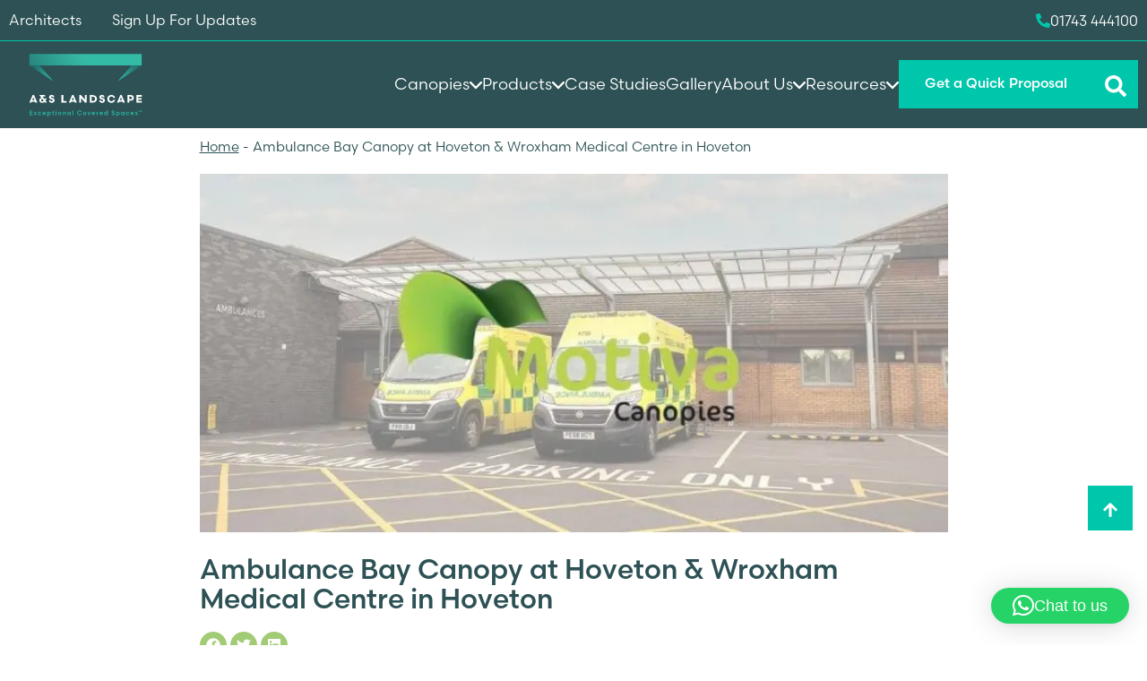

--- FILE ---
content_type: text/html; charset=UTF-8
request_url: https://www.aandslandscape.co.uk/ambulance-bay-canopy-hoveton-wroxham-medical-centre/
body_size: 34105
content:
<!DOCTYPE html>
<html lang="en-GB" prefix="og: https://ogp.me/ns#">
	<head>
		<meta charset="utf-8">
		<meta http-equiv="X-UA-Compatible" content="IE=edge">
		<meta name="viewport" content="width=device-width, initial-scale=1">
		<title>Ambulance Bay Canopy at Hoveton &amp; Wroxham Medical Centre | A&amp;S Landscape A&amp;S Landscape</title>
<link data-rocket-prefetch href="https://use.typekit.net" rel="dns-prefetch">
<link data-rocket-prefetch href="https://www.googletagmanager.com" rel="dns-prefetch">
<link data-rocket-prefetch href="https://cdn.jsdelivr.net" rel="dns-prefetch"><link rel="preload" data-rocket-preload as="image" href="https://www.aandslandscape.co.uk/wp-content/uploads/2021/08/straight-roof-cantilever-canopy.jpg" imagesrcset="https://www.aandslandscape.co.uk/wp-content/uploads/2021/08/straight-roof-cantilever-canopy-400x400.jpg 400w, https://www.aandslandscape.co.uk/wp-content/uploads/2021/08/straight-roof-cantilever-canopy-767x367.jpg 800w, https://www.aandslandscape.co.uk/wp-content/uploads/2021/08/straight-roof-cantilever-canopy.jpg 1200w, https://www.aandslandscape.co.uk/wp-content/uploads/2021/08/straight-roof-cantilever-canopy.jpg 2000w" imagesizes="50vw" fetchpriority="high">
		<link rel="stylesheet" href="https://use.typekit.net/mcx6sxt.css">
		<!-- HTML5 shim and Respond.js for IE8 support of HTML5 elements and media queries -->
		<!-- WARNING: Respond.js doesn't work if you view the page via file!!!:// -->
		<!--[if lt IE 9]>
		<script src="https://oss.maxcdn.com/html5shiv/3.7.2/html5shiv.min.js"></script>
		 <script src="https://oss.maxcdn.com/respond/1.4.2/respond.min.js"></script>
		<![endif]-->
		
<!-- Search Engine Optimization by Rank Math PRO - https://rankmath.com/ -->
<meta name="description" content="A&amp;S Landscape designed a straight roof canopy for Hoveton &amp; Wroxham Medical Centre. This has sheltered patients as they arrive and leave via ambulances."/>
<meta name="robots" content="follow, index, max-snippet:-1, max-video-preview:-1, max-image-preview:large"/>
<link rel="canonical" href="https://www.aandslandscape.co.uk/ambulance-bay-canopy-hoveton-wroxham-medical-centre/" />
<meta property="og:locale" content="en_GB" />
<meta property="og:type" content="article" />
<meta property="og:title" content="Ambulance Bay Canopy at Hoveton &amp; Wroxham Medical Centre | A&amp;S Landscape" />
<meta property="og:description" content="A&amp;S Landscape designed a straight roof canopy for Hoveton &amp; Wroxham Medical Centre. This has sheltered patients as they arrive and leave via ambulances." />
<meta property="og:url" content="https://www.aandslandscape.co.uk/ambulance-bay-canopy-hoveton-wroxham-medical-centre/" />
<meta property="og:site_name" content="A&amp;S Landscape" />
<meta property="article:publisher" content="https://www.facebook.com/aandslandscape/" />
<meta property="article:section" content="Motiva" />
<meta property="og:updated_time" content="2021-08-25T09:10:24+01:00" />
<meta property="og:image" content="https://www.aandslandscape.co.uk/wp-content/uploads/2021/11/fabric-roof-canopies-edinburgh-napier-university.jpg" />
<meta property="og:image:secure_url" content="https://www.aandslandscape.co.uk/wp-content/uploads/2021/11/fabric-roof-canopies-edinburgh-napier-university.jpg" />
<meta property="og:image:width" content="750" />
<meta property="og:image:height" content="363" />
<meta property="og:image:alt" content="fabric roof canopies edinburgh napier university" />
<meta property="og:image:type" content="image/jpeg" />
<meta property="article:published_time" content="2021-05-24T09:18:04+01:00" />
<meta property="article:modified_time" content="2021-08-25T09:10:24+01:00" />
<meta name="twitter:card" content="summary_large_image" />
<meta name="twitter:title" content="Ambulance Bay Canopy at Hoveton &amp; Wroxham Medical Centre | A&amp;S Landscape" />
<meta name="twitter:description" content="A&amp;S Landscape designed a straight roof canopy for Hoveton &amp; Wroxham Medical Centre. This has sheltered patients as they arrive and leave via ambulances." />
<meta name="twitter:site" content="@aandslandscape" />
<meta name="twitter:creator" content="@aandslandscape" />
<meta name="twitter:image" content="https://www.aandslandscape.co.uk/wp-content/uploads/2021/11/fabric-roof-canopies-edinburgh-napier-university.jpg" />
<meta name="twitter:label1" content="Written by" />
<meta name="twitter:data1" content="Lucy" />
<meta name="twitter:label2" content="Time to read" />
<meta name="twitter:data2" content="Less than a minute" />
<script type="application/ld+json" class="rank-math-schema-pro">{"@context":"https://schema.org","@graph":[{"@type":"Place","@id":"https://www.aandslandscape.co.uk/#place","geo":{"@type":"GeoCoordinates","latitude":"52.7436622","longitude":"-2.7389377"},"hasMap":"https://www.google.com/maps/search/?api=1&amp;query=52.7436622,-2.7389377","address":{"@type":"PostalAddress","streetAddress":"Battlefield Enterprise Park, March Way","addressLocality":"Shrewsbury","addressRegion":"Shropshire","postalCode":"SY1 3JE","addressCountry":"United Kingdom"}},{"@type":["LocalBusiness","Organization"],"@id":"https://www.aandslandscape.co.uk/#organization","name":"A&amp;S Landscape","url":"https://www.aandslandscape.co.uk/","sameAs":["https://www.facebook.com/aandslandscape/","https://twitter.com/aandslandscape"],"address":{"@type":"PostalAddress","streetAddress":"Battlefield Enterprise Park, March Way","addressLocality":"Shrewsbury","addressRegion":"Shropshire","postalCode":"SY1 3JE","addressCountry":"United Kingdom"},"logo":{"@type":"ImageObject","@id":"https://www.aandslandscape.co.uk/#logo","url":"https://www.aandslandscape.co.uk/wp-content/uploads/2020/06/aands-logo.png","contentUrl":"https://www.aandslandscape.co.uk/wp-content/uploads/2020/06/aands-logo.png","caption":"A&amp;S Landscape","inLanguage":"en-GB","width":"200","height":"64"},"openingHours":["Monday,Tuesday,Wednesday,Thursday,Friday 07:00-17:00"],"location":{"@id":"https://www.aandslandscape.co.uk/#place"},"image":{"@id":"https://www.aandslandscape.co.uk/#logo"},"telephone":"01743 444100"},{"@type":"WebSite","@id":"https://www.aandslandscape.co.uk/#website","url":"https://www.aandslandscape.co.uk","name":"A&amp;S Landscape","publisher":{"@id":"https://www.aandslandscape.co.uk/#organization"},"inLanguage":"en-GB"},{"@type":"ImageObject","@id":"https://www.aandslandscape.co.uk/wp-content/uploads/2021/11/fabric-roof-canopies-edinburgh-napier-university.jpg","url":"https://www.aandslandscape.co.uk/wp-content/uploads/2021/11/fabric-roof-canopies-edinburgh-napier-university.jpg","width":"750","height":"363","caption":"fabric roof canopies edinburgh napier university","inLanguage":"en-GB"},{"@type":"BreadcrumbList","@id":"https://www.aandslandscape.co.uk/ambulance-bay-canopy-hoveton-wroxham-medical-centre/#breadcrumb","itemListElement":[{"@type":"ListItem","position":"1","item":{"@id":"https://www.aandslandscape.co.uk","name":"Home"}},{"@type":"ListItem","position":"2","item":{"@id":"https://www.aandslandscape.co.uk/ambulance-bay-canopy-hoveton-wroxham-medical-centre/","name":"Ambulance Bay Canopy at Hoveton &#038; Wroxham Medical Centre in Hoveton"}}]},{"@type":"WebPage","@id":"https://www.aandslandscape.co.uk/ambulance-bay-canopy-hoveton-wroxham-medical-centre/#webpage","url":"https://www.aandslandscape.co.uk/ambulance-bay-canopy-hoveton-wroxham-medical-centre/","name":"Ambulance Bay Canopy at Hoveton &amp; Wroxham Medical Centre | A&amp;S Landscape","datePublished":"2021-05-24T09:18:04+01:00","dateModified":"2021-08-25T09:10:24+01:00","isPartOf":{"@id":"https://www.aandslandscape.co.uk/#website"},"primaryImageOfPage":{"@id":"https://www.aandslandscape.co.uk/wp-content/uploads/2021/11/fabric-roof-canopies-edinburgh-napier-university.jpg"},"inLanguage":"en-GB","breadcrumb":{"@id":"https://www.aandslandscape.co.uk/ambulance-bay-canopy-hoveton-wroxham-medical-centre/#breadcrumb"}},{"@type":"Person","@id":"https://www.aandslandscape.co.uk/ambulance-bay-canopy-hoveton-wroxham-medical-centre/#author","name":"Lucy","image":{"@type":"ImageObject","@id":"https://secure.gravatar.com/avatar/73d871c707c863954129065d79bfcef6e992d433b91ee651ddeaaadcb952d8b9?s=96&amp;d=mm&amp;r=g","url":"https://secure.gravatar.com/avatar/73d871c707c863954129065d79bfcef6e992d433b91ee651ddeaaadcb952d8b9?s=96&amp;d=mm&amp;r=g","caption":"Lucy","inLanguage":"en-GB"},"worksFor":{"@id":"https://www.aandslandscape.co.uk/#organization"}},{"@type":"BlogPosting","headline":"Ambulance Bay Canopy at Hoveton &amp; Wroxham Medical Centre | A&amp;S Landscape","datePublished":"2021-05-24T09:18:04+01:00","dateModified":"2021-08-25T09:10:24+01:00","author":{"@id":"https://www.aandslandscape.co.uk/ambulance-bay-canopy-hoveton-wroxham-medical-centre/#author","name":"Lucy"},"publisher":{"@id":"https://www.aandslandscape.co.uk/#organization"},"description":"A&amp;S Landscape designed a straight roof canopy for Hoveton &amp; Wroxham Medical Centre. This has sheltered patients as they arrive and leave via ambulances.","name":"Ambulance Bay Canopy at Hoveton &amp; Wroxham Medical Centre | A&amp;S Landscape","@id":"https://www.aandslandscape.co.uk/ambulance-bay-canopy-hoveton-wroxham-medical-centre/#richSnippet","isPartOf":{"@id":"https://www.aandslandscape.co.uk/ambulance-bay-canopy-hoveton-wroxham-medical-centre/#webpage"},"image":{"@id":"https://www.aandslandscape.co.uk/wp-content/uploads/2021/11/fabric-roof-canopies-edinburgh-napier-university.jpg"},"inLanguage":"en-GB","mainEntityOfPage":{"@id":"https://www.aandslandscape.co.uk/ambulance-bay-canopy-hoveton-wroxham-medical-centre/#webpage"}}]}</script>
<!-- /Rank Math WordPress SEO plugin -->


<link rel="alternate" title="oEmbed (JSON)" type="application/json+oembed" href="https://www.aandslandscape.co.uk/wp-json/oembed/1.0/embed?url=https%3A%2F%2Fwww.aandslandscape.co.uk%2Fambulance-bay-canopy-hoveton-wroxham-medical-centre%2F" />
<link rel="alternate" title="oEmbed (XML)" type="text/xml+oembed" href="https://www.aandslandscape.co.uk/wp-json/oembed/1.0/embed?url=https%3A%2F%2Fwww.aandslandscape.co.uk%2Fambulance-bay-canopy-hoveton-wroxham-medical-centre%2F&#038;format=xml" />
		<style>
			.lazyload,
			.lazyloading {
				max-width: 100%;
			}
		</style>
		<style id='wp-img-auto-sizes-contain-inline-css'>
img:is([sizes=auto i],[sizes^="auto," i]){contain-intrinsic-size:3000px 1500px}
/*# sourceURL=wp-img-auto-sizes-contain-inline-css */
</style>
<link rel='stylesheet' id='sbr_styles-css' href='https://www.aandslandscape.co.uk/wp-content/plugins/reviews-feed-pro/assets/css/sbr-styles.min.css' media='all' />
<link rel='stylesheet' id='wp-block-library-css' href='https://www.aandslandscape.co.uk/wp-includes/css/dist/block-library/style.min.css' media='all' />
<style id='classic-theme-styles-inline-css'>
/*! This file is auto-generated */
.wp-block-button__link{color:#fff;background-color:#32373c;border-radius:9999px;box-shadow:none;text-decoration:none;padding:calc(.667em + 2px) calc(1.333em + 2px);font-size:1.125em}.wp-block-file__button{background:#32373c;color:#fff;text-decoration:none}
/*# sourceURL=/wp-includes/css/classic-themes.min.css */
</style>
<style id='filebird-block-filebird-gallery-style-inline-css'>
ul.filebird-block-filebird-gallery{margin:auto!important;padding:0!important;width:100%}ul.filebird-block-filebird-gallery.layout-grid{display:grid;grid-gap:20px;align-items:stretch;grid-template-columns:repeat(var(--columns),1fr);justify-items:stretch}ul.filebird-block-filebird-gallery.layout-grid li img{border:1px solid #ccc;box-shadow:2px 2px 6px 0 rgba(0,0,0,.3);height:100%;max-width:100%;-o-object-fit:cover;object-fit:cover;width:100%}ul.filebird-block-filebird-gallery.layout-masonry{-moz-column-count:var(--columns);-moz-column-gap:var(--space);column-gap:var(--space);-moz-column-width:var(--min-width);columns:var(--min-width) var(--columns);display:block;overflow:auto}ul.filebird-block-filebird-gallery.layout-masonry li{margin-bottom:var(--space)}ul.filebird-block-filebird-gallery li{list-style:none}ul.filebird-block-filebird-gallery li figure{height:100%;margin:0;padding:0;position:relative;width:100%}ul.filebird-block-filebird-gallery li figure figcaption{background:linear-gradient(0deg,rgba(0,0,0,.7),rgba(0,0,0,.3) 70%,transparent);bottom:0;box-sizing:border-box;color:#fff;font-size:.8em;margin:0;max-height:100%;overflow:auto;padding:3em .77em .7em;position:absolute;text-align:center;width:100%;z-index:2}ul.filebird-block-filebird-gallery li figure figcaption a{color:inherit}

/*# sourceURL=https://www.aandslandscape.co.uk/wp-content/plugins/filebird/blocks/filebird-gallery/build/style-index.css */
</style>
<style id='global-styles-inline-css'>
:root{--wp--preset--aspect-ratio--square: 1;--wp--preset--aspect-ratio--4-3: 4/3;--wp--preset--aspect-ratio--3-4: 3/4;--wp--preset--aspect-ratio--3-2: 3/2;--wp--preset--aspect-ratio--2-3: 2/3;--wp--preset--aspect-ratio--16-9: 16/9;--wp--preset--aspect-ratio--9-16: 9/16;--wp--preset--color--black: #000000;--wp--preset--color--cyan-bluish-gray: #abb8c3;--wp--preset--color--white: #ffffff;--wp--preset--color--pale-pink: #f78da7;--wp--preset--color--vivid-red: #cf2e2e;--wp--preset--color--luminous-vivid-orange: #ff6900;--wp--preset--color--luminous-vivid-amber: #fcb900;--wp--preset--color--light-green-cyan: #7bdcb5;--wp--preset--color--vivid-green-cyan: #00d084;--wp--preset--color--pale-cyan-blue: #8ed1fc;--wp--preset--color--vivid-cyan-blue: #0693e3;--wp--preset--color--vivid-purple: #9b51e0;--wp--preset--gradient--vivid-cyan-blue-to-vivid-purple: linear-gradient(135deg,rgb(6,147,227) 0%,rgb(155,81,224) 100%);--wp--preset--gradient--light-green-cyan-to-vivid-green-cyan: linear-gradient(135deg,rgb(122,220,180) 0%,rgb(0,208,130) 100%);--wp--preset--gradient--luminous-vivid-amber-to-luminous-vivid-orange: linear-gradient(135deg,rgb(252,185,0) 0%,rgb(255,105,0) 100%);--wp--preset--gradient--luminous-vivid-orange-to-vivid-red: linear-gradient(135deg,rgb(255,105,0) 0%,rgb(207,46,46) 100%);--wp--preset--gradient--very-light-gray-to-cyan-bluish-gray: linear-gradient(135deg,rgb(238,238,238) 0%,rgb(169,184,195) 100%);--wp--preset--gradient--cool-to-warm-spectrum: linear-gradient(135deg,rgb(74,234,220) 0%,rgb(151,120,209) 20%,rgb(207,42,186) 40%,rgb(238,44,130) 60%,rgb(251,105,98) 80%,rgb(254,248,76) 100%);--wp--preset--gradient--blush-light-purple: linear-gradient(135deg,rgb(255,206,236) 0%,rgb(152,150,240) 100%);--wp--preset--gradient--blush-bordeaux: linear-gradient(135deg,rgb(254,205,165) 0%,rgb(254,45,45) 50%,rgb(107,0,62) 100%);--wp--preset--gradient--luminous-dusk: linear-gradient(135deg,rgb(255,203,112) 0%,rgb(199,81,192) 50%,rgb(65,88,208) 100%);--wp--preset--gradient--pale-ocean: linear-gradient(135deg,rgb(255,245,203) 0%,rgb(182,227,212) 50%,rgb(51,167,181) 100%);--wp--preset--gradient--electric-grass: linear-gradient(135deg,rgb(202,248,128) 0%,rgb(113,206,126) 100%);--wp--preset--gradient--midnight: linear-gradient(135deg,rgb(2,3,129) 0%,rgb(40,116,252) 100%);--wp--preset--font-size--small: 13px;--wp--preset--font-size--medium: 20px;--wp--preset--font-size--large: 36px;--wp--preset--font-size--x-large: 42px;--wp--preset--spacing--20: 0.44rem;--wp--preset--spacing--30: 0.67rem;--wp--preset--spacing--40: 1rem;--wp--preset--spacing--50: 1.5rem;--wp--preset--spacing--60: 2.25rem;--wp--preset--spacing--70: 3.38rem;--wp--preset--spacing--80: 5.06rem;--wp--preset--shadow--natural: 6px 6px 9px rgba(0, 0, 0, 0.2);--wp--preset--shadow--deep: 12px 12px 50px rgba(0, 0, 0, 0.4);--wp--preset--shadow--sharp: 6px 6px 0px rgba(0, 0, 0, 0.2);--wp--preset--shadow--outlined: 6px 6px 0px -3px rgb(255, 255, 255), 6px 6px rgb(0, 0, 0);--wp--preset--shadow--crisp: 6px 6px 0px rgb(0, 0, 0);}:where(.is-layout-flex){gap: 0.5em;}:where(.is-layout-grid){gap: 0.5em;}body .is-layout-flex{display: flex;}.is-layout-flex{flex-wrap: wrap;align-items: center;}.is-layout-flex > :is(*, div){margin: 0;}body .is-layout-grid{display: grid;}.is-layout-grid > :is(*, div){margin: 0;}:where(.wp-block-columns.is-layout-flex){gap: 2em;}:where(.wp-block-columns.is-layout-grid){gap: 2em;}:where(.wp-block-post-template.is-layout-flex){gap: 1.25em;}:where(.wp-block-post-template.is-layout-grid){gap: 1.25em;}.has-black-color{color: var(--wp--preset--color--black) !important;}.has-cyan-bluish-gray-color{color: var(--wp--preset--color--cyan-bluish-gray) !important;}.has-white-color{color: var(--wp--preset--color--white) !important;}.has-pale-pink-color{color: var(--wp--preset--color--pale-pink) !important;}.has-vivid-red-color{color: var(--wp--preset--color--vivid-red) !important;}.has-luminous-vivid-orange-color{color: var(--wp--preset--color--luminous-vivid-orange) !important;}.has-luminous-vivid-amber-color{color: var(--wp--preset--color--luminous-vivid-amber) !important;}.has-light-green-cyan-color{color: var(--wp--preset--color--light-green-cyan) !important;}.has-vivid-green-cyan-color{color: var(--wp--preset--color--vivid-green-cyan) !important;}.has-pale-cyan-blue-color{color: var(--wp--preset--color--pale-cyan-blue) !important;}.has-vivid-cyan-blue-color{color: var(--wp--preset--color--vivid-cyan-blue) !important;}.has-vivid-purple-color{color: var(--wp--preset--color--vivid-purple) !important;}.has-black-background-color{background-color: var(--wp--preset--color--black) !important;}.has-cyan-bluish-gray-background-color{background-color: var(--wp--preset--color--cyan-bluish-gray) !important;}.has-white-background-color{background-color: var(--wp--preset--color--white) !important;}.has-pale-pink-background-color{background-color: var(--wp--preset--color--pale-pink) !important;}.has-vivid-red-background-color{background-color: var(--wp--preset--color--vivid-red) !important;}.has-luminous-vivid-orange-background-color{background-color: var(--wp--preset--color--luminous-vivid-orange) !important;}.has-luminous-vivid-amber-background-color{background-color: var(--wp--preset--color--luminous-vivid-amber) !important;}.has-light-green-cyan-background-color{background-color: var(--wp--preset--color--light-green-cyan) !important;}.has-vivid-green-cyan-background-color{background-color: var(--wp--preset--color--vivid-green-cyan) !important;}.has-pale-cyan-blue-background-color{background-color: var(--wp--preset--color--pale-cyan-blue) !important;}.has-vivid-cyan-blue-background-color{background-color: var(--wp--preset--color--vivid-cyan-blue) !important;}.has-vivid-purple-background-color{background-color: var(--wp--preset--color--vivid-purple) !important;}.has-black-border-color{border-color: var(--wp--preset--color--black) !important;}.has-cyan-bluish-gray-border-color{border-color: var(--wp--preset--color--cyan-bluish-gray) !important;}.has-white-border-color{border-color: var(--wp--preset--color--white) !important;}.has-pale-pink-border-color{border-color: var(--wp--preset--color--pale-pink) !important;}.has-vivid-red-border-color{border-color: var(--wp--preset--color--vivid-red) !important;}.has-luminous-vivid-orange-border-color{border-color: var(--wp--preset--color--luminous-vivid-orange) !important;}.has-luminous-vivid-amber-border-color{border-color: var(--wp--preset--color--luminous-vivid-amber) !important;}.has-light-green-cyan-border-color{border-color: var(--wp--preset--color--light-green-cyan) !important;}.has-vivid-green-cyan-border-color{border-color: var(--wp--preset--color--vivid-green-cyan) !important;}.has-pale-cyan-blue-border-color{border-color: var(--wp--preset--color--pale-cyan-blue) !important;}.has-vivid-cyan-blue-border-color{border-color: var(--wp--preset--color--vivid-cyan-blue) !important;}.has-vivid-purple-border-color{border-color: var(--wp--preset--color--vivid-purple) !important;}.has-vivid-cyan-blue-to-vivid-purple-gradient-background{background: var(--wp--preset--gradient--vivid-cyan-blue-to-vivid-purple) !important;}.has-light-green-cyan-to-vivid-green-cyan-gradient-background{background: var(--wp--preset--gradient--light-green-cyan-to-vivid-green-cyan) !important;}.has-luminous-vivid-amber-to-luminous-vivid-orange-gradient-background{background: var(--wp--preset--gradient--luminous-vivid-amber-to-luminous-vivid-orange) !important;}.has-luminous-vivid-orange-to-vivid-red-gradient-background{background: var(--wp--preset--gradient--luminous-vivid-orange-to-vivid-red) !important;}.has-very-light-gray-to-cyan-bluish-gray-gradient-background{background: var(--wp--preset--gradient--very-light-gray-to-cyan-bluish-gray) !important;}.has-cool-to-warm-spectrum-gradient-background{background: var(--wp--preset--gradient--cool-to-warm-spectrum) !important;}.has-blush-light-purple-gradient-background{background: var(--wp--preset--gradient--blush-light-purple) !important;}.has-blush-bordeaux-gradient-background{background: var(--wp--preset--gradient--blush-bordeaux) !important;}.has-luminous-dusk-gradient-background{background: var(--wp--preset--gradient--luminous-dusk) !important;}.has-pale-ocean-gradient-background{background: var(--wp--preset--gradient--pale-ocean) !important;}.has-electric-grass-gradient-background{background: var(--wp--preset--gradient--electric-grass) !important;}.has-midnight-gradient-background{background: var(--wp--preset--gradient--midnight) !important;}.has-small-font-size{font-size: var(--wp--preset--font-size--small) !important;}.has-medium-font-size{font-size: var(--wp--preset--font-size--medium) !important;}.has-large-font-size{font-size: var(--wp--preset--font-size--large) !important;}.has-x-large-font-size{font-size: var(--wp--preset--font-size--x-large) !important;}
:where(.wp-block-post-template.is-layout-flex){gap: 1.25em;}:where(.wp-block-post-template.is-layout-grid){gap: 1.25em;}
:where(.wp-block-term-template.is-layout-flex){gap: 1.25em;}:where(.wp-block-term-template.is-layout-grid){gap: 1.25em;}
:where(.wp-block-columns.is-layout-flex){gap: 2em;}:where(.wp-block-columns.is-layout-grid){gap: 2em;}
:root :where(.wp-block-pullquote){font-size: 1.5em;line-height: 1.6;}
/*# sourceURL=global-styles-inline-css */
</style>
<link rel='stylesheet' id='link-widget-title-css' href='https://www.aandslandscape.co.uk/wp-content/plugins/link-widget-title/public/css/link-widget-title-public.css' media='all' />
<link rel='stylesheet' id='bootstrap-css-css' href='https://www.aandslandscape.co.uk/wp-content/themes/as-landscape/inc/vendors/bootstrap/dist/css/bootstrap.min.css' media='screen' />
<link rel='stylesheet' id='lite-youtube-css-css' href='https://www.aandslandscape.co.uk/wp-content/themes/as-landscape/inc/vendors/lite-youtube-embed/src/lite-yt-embed.css' media='screen' />
<link rel='stylesheet' id='styles-css' href='https://www.aandslandscape.co.uk/wp-content/themes/as-landscape/inc/css/src/main.min.css' media='screen' />
<link rel='stylesheet' id='custom-css' href='https://www.aandslandscape.co.uk/wp-content/themes/as-landscape/custom.css' media='screen' />
<script src="https://www.aandslandscape.co.uk/wp-includes/js/jquery/jquery.min.js" id="jquery-core-js" type="659e65687f251146745cb4dc-text/javascript"></script>
<script src="https://www.aandslandscape.co.uk/wp-includes/js/jquery/jquery-migrate.min.js" id="jquery-migrate-js" type="659e65687f251146745cb4dc-text/javascript"></script>
<script src="https://www.aandslandscape.co.uk/wp-content/plugins/link-widget-title/public/js/link-widget-title-public.js" id="link-widget-title-js" type="659e65687f251146745cb4dc-text/javascript"></script>
<script src="https://www.aandslandscape.co.uk/wp-content/themes/as-landscape/inc/vendors/lite-vimeo-embed/src/lite-vimeo-embed.js" id="lite-vimeo-js-js" type="659e65687f251146745cb4dc-text/javascript"></script>
<script src="https://www.aandslandscape.co.uk/wp-content/themes/as-landscape/inc/vendors/lite-youtube-embed/src/lite-yt-embed.js" id="lite-youtube-js-js" type="659e65687f251146745cb4dc-text/javascript"></script>
<link rel="https://api.w.org/" href="https://www.aandslandscape.co.uk/wp-json/" /><link rel="alternate" title="JSON" type="application/json" href="https://www.aandslandscape.co.uk/wp-json/wp/v2/posts/63469" /><!-- HFCM by 99 Robots - Snippet # 1: Google Tag Manager -->
<!-- Google Tag Manager -->
<script type="659e65687f251146745cb4dc-text/javascript">(function(w,d,s,l,i){w[l]=w[l]||[];w[l].push({'gtm.start':
new Date().getTime(),event:'gtm.js'});var f=d.getElementsByTagName(s)[0],
j=d.createElement(s),dl=l!='dataLayer'?'&l='+l:'';j.async=true;j.src=
'https://www.googletagmanager.com/gtm.js?id='+i+dl;f.parentNode.insertBefore(j,f);
})(window,document,'script','dataLayer','GTM-KMRS6HF');</script>
<!-- End Google Tag Manager -->
<!-- /end HFCM by 99 Robots -->
<!-- HFCM by 99 Robots - Snippet # 8: Reviews Schema -->
<script type="application/ld+json">
{
  "@context": "https://schema.org",
  "@type": "Organization",
  "name": "A&S Landscape",
  "url": "https://www.aandslandscape.co.uk/",
  "logo": "https://www.aandslandscape.co.uk/wp-content/uploads/2021/06/AS-Landscape-Logo-1-300x96.png"
}
</script>

<script type=application/ld+json>
{
	"@context": "https://schema.org/",
	"@type": "organization",
	"name": "A&S Landscape",
	"description": "Over 44 years of trading and now in the third generation of family ownership we still haven’t lost our connection with our quality heritage. The same principles that worked for a father and son team all those years ago work for us today and we believe have helped established us as the leaders in our market.",
	"aggregateRating": {
	"@type": "AggregateRating",
	"ratingValue": "4.9",
	"bestRating": "5",
	"ratingCount": "31"
}}
</script>
<!-- /end HFCM by 99 Robots -->
		<script type="659e65687f251146745cb4dc-text/javascript">
			document.documentElement.className = document.documentElement.className.replace('no-js', 'js');
		</script>
		<meta name="generator" content="Elementor 3.34.2; features: additional_custom_breakpoints; settings: css_print_method-external, google_font-enabled, font_display-swap">
			<style>
				.e-con.e-parent:nth-of-type(n+4):not(.e-lazyloaded):not(.e-no-lazyload),
				.e-con.e-parent:nth-of-type(n+4):not(.e-lazyloaded):not(.e-no-lazyload) * {
					background-image: none !important;
				}
				@media screen and (max-height: 1024px) {
					.e-con.e-parent:nth-of-type(n+3):not(.e-lazyloaded):not(.e-no-lazyload),
					.e-con.e-parent:nth-of-type(n+3):not(.e-lazyloaded):not(.e-no-lazyload) * {
						background-image: none !important;
					}
				}
				@media screen and (max-height: 640px) {
					.e-con.e-parent:nth-of-type(n+2):not(.e-lazyloaded):not(.e-no-lazyload),
					.e-con.e-parent:nth-of-type(n+2):not(.e-lazyloaded):not(.e-no-lazyload) * {
						background-image: none !important;
					}
				}
			</style>
			<link rel="icon" href="https://www.aandslandscape.co.uk/wp-content/uploads/2024/02/cropped-fevicon-32x32.png" sizes="32x32" />
<link rel="icon" href="https://www.aandslandscape.co.uk/wp-content/uploads/2024/02/cropped-fevicon-192x192.png" sizes="192x192" />
<link rel="apple-touch-icon" href="https://www.aandslandscape.co.uk/wp-content/uploads/2024/02/cropped-fevicon-180x180.png" />
<meta name="msapplication-TileImage" content="https://www.aandslandscape.co.uk/wp-content/uploads/2024/02/cropped-fevicon-270x270.png" />
		<style id="wp-custom-css">
			.forminator-ui#forminator-module-299225.forminator-design--flat .forminator-description, .forminator-ui#forminator-module-299225.forminator-design--flat .forminator-description p, .forminator-ui#forminator-module-298921.forminator-design--flat .forminator-description, .forminator-ui#forminator-module-298921.forminator-design--flat .forminator-description p {
	color: white !important;
}

.content-form-section #content-form-right [id^=forminator-module].forminator-ui .forminator-row .custom-file-upload span {
	color: white;
	display: flex;
}

.forminator-file-upload  span {
	margin-top: 1rem;
}

.corp-logo {
	width: auto !important;
	height: 200px !important;
}


[id^=sb-reviews-container-] .sbr-owl-stage { 
	display: flex;
}

[id^=sb-reviews-container-] .sb-post-item-wrap { 
	height: 100%;
}

[id^=sb-reviews-container-] .sb-item-author-ctn {
	align-items: center
}

.sbr-owl-nav .sbr-owl-prev {
    margin-left: -32px;
}


.sbr-owl-nav .sbr-owl-next {
    margin-right: -32px;
}

.sbr-owl-nav > div {
		background-color: #fafafa;
		box-shadow: none;
}

.sbr-owl-nav > div svg path {
	fill: black;
}

.sbr_carousel:hover .sbr-owl-nav > div {
	box-shadow: none;
	background-color: #ddd;
}

.sbr_carousel:hover .sbr-owl-nav > div:hover {
	background-color: #ddd;
}

.cb-content section {
	padding: 0;
}

.wp-caption.alignright {float:right; margin:0 0 1em 1em}
.wp-caption.alignleft {float:left; margin:0 1em 1em 0}
.wp-caption.aligncenter {display: block; margin-left: auto; margin-right: auto}
a .wp-caption.alignright {float:right; margin:0 0 1em 1em}
a .wp-caption.alignleft {float:left; margin:0 1em 1em 0}
a .wp-caption.aligncenter {display: block; margin-left: auto; margin-right: auto}


.hero-image-section.hero-image-slider .image-slider .carousel .carousel-inner .carousel-item img, .hero-video-section.hero-image-slider .image-slider .carousel .carousel-inner .carousel-item img {
	height: 100%;
}

.single-product section {
    padding-top: 50px;
}

.btn-specs {
	display: inline-flex;
	align-items: center;
}

.btn-specs::before {
  content: "";
  display: inline-block;
  width: 22px;
  height: 22px;
  background-color: #FFF;
  margin-right: 0.75rem;
  -webkit-mask-image: url("data:image/svg+xml,%3Csvg xmlns='http://www.w3.org/2000/svg' viewBox='322 258 49.2 52'%3E%3Cpath d='M352.7 284.9c4.3-5.6 11.1-9.3 18.7-9.3v18.6c-7.7 0-14.5-3.6-18.7-9.3zM349.7 279.7c-1.2-2.8-1.8-5.9-1.8-9.1 0-4.3 1.1-8.3 3.1-11.8l16 9.3c-3.5 6.3-9.9 10.7-17.3 11.6zM326.4 301.6c3.6-6.2 9.9-10.6 17.4-11.6 1.2 2.8 1.8 5.9 1.8 9.1 0 4.3-1.1 8.3-3.1 11.8l-16-9.3zM326.4 268.1l16-9.3c2 3.5 3.1 7.5 3.1 11.8 0 3.2-.6 6.3-1.8 9.1-7.4-.9-13.7-5.3-17.3-11.6zM340.8 284.9c-4.3 5.6-11.1 9.3-18.7 9.3v-18.6c7.6 0 14.4 3.6 18.7 9.3zM367 301.6l-16 9.3c-2-3.5-3.1-7.5-3.1-11.8 0-3.2.6-6.3 1.8-9.1 7.4 1 13.8 5.4 17.3 11.6z'/%3E%3C/svg%3E");

  -webkit-mask-repeat: no-repeat;
  -webkit-mask-position: center;
  -webkit-mask-size: contain;

  mask-repeat: no-repeat;
  mask-position: center;
  mask-size: contain;
}

.newsletter-cta {
	background-color: #10425b;
	color: #fff;
	padding-bottom: 1rem;
	padding-top: 1rem;
	width: 100%;
}

.newsletter-cta a.btn {
	box-shadow: none;
	color: #fff;
	display: inline-block;
	font-size: inherit;
	font-weight: 400;
	padding: 0 1.25rem;
}

.newsletter-cta a.btn h3 {
	border-radius: 6px;
	display: inline-block;
	margin: 0 auto;
	padding: 10px 27px;
}		</style>
				<link href="https://cdn.jsdelivr.net/npm/@splidejs/splide@4.1.4/dist/css/splide.min.css" rel="stylesheet">
		<noscript>
			<img loading="lazy" height="1" width="1" style="display:none;" alt="LinkedIn Pixel" src="https://px.ads.linkedin.com/collect/?pid=2475314&fmt=gif" />
		</noscript>
	<meta name="generator" content="WP Rocket 3.20.3" data-wpr-features="wpr_preconnect_external_domains wpr_oci wpr_preload_links wpr_desktop" /></head>
		<body class="wp-singular post-template-default single single-post postid-63469 single-format-standard wp-theme-as-landscape extra-padding elementor-default elementor-kit-442139">
		<div  id="scroll-to-top"></div>
		<main  role="main"><!-- main content : BEGIN -->
	
	<div  class="single-header">
		<div  class="container">
			<div  class="row justify-content-center">
				<div class="col-12 col-lg-9">
					<div class="breadcrumbs">
						<nav aria-label="breadcrumbs" class="rank-math-breadcrumb"><p><a href="https://www.aandslandscape.co.uk">Home</a><span class="separator"> - </span><span class="last">Ambulance Bay Canopy at Hoveton &#038; Wroxham Medical Centre in Hoveton</span></p></nav>					</div>
				</div>

				<div class="col-12 col-lg-9">
																<div class="featured-image">
							<img fetchpriority="high" fetchpriority="high" class="dont-lazyload" width="835" height="400" src="https://www.aandslandscape.co.uk/wp-content/uploads/2021/08/straight-roof-cantilever-canopy.jpg" srcset="https://www.aandslandscape.co.uk/wp-content/uploads/2021/08/straight-roof-cantilever-canopy-400x400.jpg 400w, https://www.aandslandscape.co.uk/wp-content/uploads/2021/08/straight-roof-cantilever-canopy-767x367.jpg 800w, https://www.aandslandscape.co.uk/wp-content/uploads/2021/08/straight-roof-cantilever-canopy.jpg 1200w, https://www.aandslandscape.co.uk/wp-content/uploads/2021/08/straight-roof-cantilever-canopy.jpg 2000w" sizes="50vw" alt="straight roof cantilever canopy">
						</div>
									</div>

				<div class="col-12 col-lg-9 blog-intro">
					<div class="inner">
						<h1>
							Ambulance Bay Canopy at Hoveton &#038; Wroxham Medical Centre in Hoveton						</h1>

						<ul class="social">
							<li><a class="fbsharelink" data-shareurl="https://www.aandslandscape.co.uk/ambulance-bay-canopy-hoveton-wroxham-medical-centre/"><svg xmlns="http://www.w3.org/2000/svg" viewBox="0 0 512 512"><path d="M504 256C504 119 393 8 256 8S8 119 8 256c0 123.78 90.69 226.38 209.25 245V327.69h-63V256h63v-54.64c0-62.15 37-96.48 93.67-96.48 27.14 0 55.52 4.84 55.52 4.84v61h-31.28c-30.8 0-40.41 19.12-40.41 38.73V256h68.78l-11 71.69h-57.78V501C413.31 482.38 504 379.78 504 256z"/></svg></a></li>
							<li><a class="twsharelink" data-shareurl="https://www.aandslandscape.co.uk/ambulance-bay-canopy-hoveton-wroxham-medical-centre/" data-sharetitle="Ambulance Bay Canopy at Hoveton &#038; Wroxham Medical Centre in Hoveton"><svg xmlns="http://www.w3.org/2000/svg" viewBox="0 0 512 512"><path d="M459.37 151.716c.325 4.548.325 9.097.325 13.645 0 138.72-105.583 298.558-298.558 298.558-59.452 0-114.68-17.219-161.137-47.106 8.447.974 16.568 1.299 25.34 1.299 49.055 0 94.213-16.568 130.274-44.832-46.132-.975-84.792-31.188-98.112-72.772 6.498.974 12.995 1.624 19.818 1.624 9.421 0 18.843-1.3 27.614-3.573-48.081-9.747-84.143-51.98-84.143-102.985v-1.299c13.969 7.797 30.214 12.67 47.431 13.319-28.264-18.843-46.781-51.005-46.781-87.391 0-19.492 5.197-37.36 14.294-52.954 51.655 63.675 129.3 105.258 216.365 109.807-1.624-7.797-2.599-15.918-2.599-24.04 0-57.828 46.782-104.934 104.934-104.934 30.213 0 57.502 12.67 76.67 33.137 23.715-4.548 46.456-13.32 66.599-25.34-7.798 24.366-24.366 44.833-46.132 57.827 21.117-2.273 41.584-8.122 60.426-16.243-14.292 20.791-32.161 39.308-52.628 54.253z"/></svg></a></li>
							<li><a class="lisharelink" data-shareurl="https://www.aandslandscape.co.uk/ambulance-bay-canopy-hoveton-wroxham-medical-centre/" data-sharetitle="Ambulance Bay Canopy at Hoveton &#038; Wroxham Medical Centre in Hoveton"><svg xmlns="http://www.w3.org/2000/svg" viewBox="0 0 448 512"><path d="M416 32H31.9C14.3 32 0 46.5 0 64.3v383.4C0 465.5 14.3 480 31.9 480H416c17.6 0 32-14.5 32-32.3V64.3c0-17.8-14.4-32.3-32-32.3zM135.4 416H69V202.2h66.5V416zm-33.2-243c-21.3 0-38.5-17.3-38.5-38.5S80.9 96 102.2 96c21.2 0 38.5 17.3 38.5 38.5 0 21.3-17.2 38.5-38.5 38.5zm282.1 243h-66.4V312c0-24.8-.5-56.7-34.5-56.7-34.6 0-39.9 27-39.9 54.9V416h-66.4V202.2h63.7v29.2h.9c8.9-16.8 30.6-34.5 62.9-34.5 67.2 0 79.7 44.3 79.7 101.9V416z"/></svg></a></li>
						</ul>

						<h4>Hoveton &amp; Wroxham Medical Centre in Hoveton, Norfolk needed a canopy to cover their ambulance bays. They wanted it to shelter paramedics, medical staff and patients from the rain when moving between vehicles and the centre.</h4>
					</div>
				</div>
			</div>
		</div>
	</div>

	<section  class="single-content">
		<div  class="container">
			<div class="row justify-content-center">
				<div class="col-12 col-lg-9">
					<h4>What did the project involve?</h4>
<p>A&amp;S Landscape built a 5500mm X 2000mm Motiva Linear™ at the site of Hoveton &amp; Wroxham Medical Centre, <a href="https://www.hovetonandwroxhammedicalcentre.nhs.uk/practice-information/care-quality-commission/">which was judged in 2017 to be a Good provider by the Care Quality Commission (CQC)</a>. The centre chose Slate Grey steelwork and an Opal roof and was delighted with the finished product: <a href="https://www.aandslandscape.co.uk/sector/healthcare/">a fantastic example of how shelters can be used in the healthcare sector to improve facilities</a>. This ambulance bay canopy now offers protection for staff and patients from bad weather and makes their lives a little easier.</p>
<p>Continue reading about<a href="https://www.aandslandscape.co.uk/project/hoveton-wroxham-medical-centre-canopy-ambulance-bays/"> the straight roof shelter we installed for Hoveton &amp; Wroxham Medical Centre.</a></p>
				</div>
			</div>
		</div>
	</section>
	
	<div  class="newsletter-cta">
        <div  class="container text-center">
            <a href="/sign-up-for-updates/" class="btn">
                <h3>Sign up for updates</h3>
            </a>
        </div>
    </div>

	<div  class="container spacing">
	    <div  class="row">
	        <div class="grid-xs-12 grid-sm-12 grid-md-12">
	            <section class="blogs-section">
	                <div  class="container">
                    	<div class="row blogs card-blocks">
            				            				            				            					<div class="col-12 col-xl-6 col-sm-12 blog-card card-block featured">
            						<div class="inner">
                    					                    					                    						<a href="https://www.aandslandscape.co.uk/enclosed-dining-area-canopy-trinity-academy-halifax/">
                    							                    							<div class="image">
                    								                										<img class="dont-lazyload" width="750" height="363" src="https://www.aandslandscape.co.uk/wp-content/uploads/2020/08/trinity-academy-halifax-shelter.jpg" title="Dining canopy we designed for Trinity Academy Halifax" srcset="https://www.aandslandscape.co.uk/wp-content/uploads/2020/08/trinity-academy-halifax-shelter.jpg 750w, https://www.aandslandscape.co.uk/wp-content/uploads/2020/08/trinity-academy-halifax-shelter-300x145.jpg 300w, https://www.aandslandscape.co.uk/wp-content/uploads/2020/08/trinity-academy-halifax-shelter-350x169.jpg 350w, https://www.aandslandscape.co.uk/wp-content/uploads/2020/08/trinity-academy-halifax-shelter-331x160.jpg 331w, https://www.aandslandscape.co.uk/wp-content/uploads/2020/08/trinity-academy-halifax-shelter-400x194.jpg 400w, https://www.aandslandscape.co.uk/wp-content/uploads/2020/08/trinity-academy-halifax-shelter-500x242.jpg 500w, https://www.aandslandscape.co.uk/wp-content/uploads/2020/08/trinity-academy-halifax-shelter-537x260.jpg 537w, https://www.aandslandscape.co.uk/wp-content/uploads/2020/08/trinity-academy-halifax-shelter-85x41.jpg 85w, https://www.aandslandscape.co.uk/wp-content/uploads/2020/08/trinity-academy-halifax-shelter-185x90.jpg 185w" sizes="(max-width: 750px) 100vw, 750px">
                    								                    							</div>
                    							<div class="content">
                    								                    								<h3>Enclosed Dining Area Canopy at Trinity Academy Halifax in Halifax</h3>
                    								<p class="btn btn-teal">Read More</p>
                    							</div>
                    						</a>
                    					                    				</div>
                				</div>
                    		
            				            				            				            					<div class="col-12 col-xl-6 col-sm-12 blog-card card-block featured">
            						<div class="inner">
                    					                    					                    						<a href="https://www.aandslandscape.co.uk/cycle-shelter-meadow-walk-extra-care-development/">
                    							
                    							<div class="image">
                									                										<img class="dont-lazyload" width="750" height="363" src="https://www.aandslandscape.co.uk/wp-content/uploads/2021/05/bicycle-shelter-meadow-walk-retirement-village.jpg" title="Bicycle shelter we installed at Meadow Walk Retirement Village" srcset="https://www.aandslandscape.co.uk/wp-content/uploads/2021/05/bicycle-shelter-meadow-walk-retirement-village.jpg 750w, https://www.aandslandscape.co.uk/wp-content/uploads/2021/05/bicycle-shelter-meadow-walk-retirement-village-300x145.jpg 300w, https://www.aandslandscape.co.uk/wp-content/uploads/2021/05/bicycle-shelter-meadow-walk-retirement-village-350x169.jpg 350w, https://www.aandslandscape.co.uk/wp-content/uploads/2021/05/bicycle-shelter-meadow-walk-retirement-village-331x160.jpg 331w, https://www.aandslandscape.co.uk/wp-content/uploads/2021/05/bicycle-shelter-meadow-walk-retirement-village-400x194.jpg 400w, https://www.aandslandscape.co.uk/wp-content/uploads/2021/05/bicycle-shelter-meadow-walk-retirement-village-500x242.jpg 500w, https://www.aandslandscape.co.uk/wp-content/uploads/2021/05/bicycle-shelter-meadow-walk-retirement-village-537x260.jpg 537w, https://www.aandslandscape.co.uk/wp-content/uploads/2021/05/bicycle-shelter-meadow-walk-retirement-village-85x41.jpg 85w, https://www.aandslandscape.co.uk/wp-content/uploads/2021/05/bicycle-shelter-meadow-walk-retirement-village-185x90.jpg 185w" sizes="(max-width: 750px) 100vw, 750px">
                    								                    							</div>
                    							<div class="content">
                    								                    								<h3>Cycle Shelter at Meadow Walk, Extra Care Development in Fakenham</h3>
                    								<p class="btn btn-teal">Read More</p>
                    							</div>
                    						</a>
                    						                    			</div>
	                    		</div>
	                    	                    	</div>

                    	<div  class="row">
                			<div class="col d-flex justify-content-center">
                				<div class="pagination-btns">
                					<a href="/news/" class="btn btn-teal">All News</a>
                				</div>
                			</div>
                		</div>
                    </div>
	            </section>
	        </div>
	    </div>
	</div>
</main><!-- main content : END -->
    <footer  class="footer-wrapper wow animate__fadeIn" data-wow-duration="1s">
        <div  class="container">
                                                <div  class="row row-cols-2 row-cols-lg-4 row-cols-sm-2">
                                                    <div class="col">
                                <p><section class="widget nav_menu-1 widget_nav_menu"><h6>About Us</h6><div class="menu-footer-menu-1-container"><ul id="menu-footer-menu-1" class="menu"><li id="menu-item-310259" class="menu-item menu-item-type-post_type_archive menu-item-object-accreditation menu-item-310259"><a href="https://www.aandslandscape.co.uk/accreditations/">Accreditations</a></li>
<li id="menu-item-449788" class="menu-item menu-item-type-post_type menu-item-object-page menu-item-449788"><a href="https://www.aandslandscape.co.uk/social-value/">Social Value</a></li>
<li id="menu-item-310261" class="menu-item menu-item-type-post_type menu-item-object-page menu-item-310261"><a href="https://www.aandslandscape.co.uk/people/">Meet the Team</a></li>
<li id="menu-item-310262" class="menu-item menu-item-type-post_type menu-item-object-page menu-item-310262"><a href="https://www.aandslandscape.co.uk/about/careers/">Careers</a></li>
<li id="menu-item-299511" class="menu-item menu-item-type-post_type menu-item-object-page menu-item-299511"><a href="https://www.aandslandscape.co.uk/contact/">Contact</a></li>
</ul></div></section></p>
                            </div>
                                                                            <div class="col">
                                <section class="widget nav_menu-2 widget_nav_menu"><h6>Popular Canopies</h6><div class="menu-footer-menu-2-container"><ul id="menu-footer-menu-2" class="menu"><li id="menu-item-310271" class="menu-item menu-item-type-post_type menu-item-object-page menu-item-310271"><a href="https://www.aandslandscape.co.uk/shade-sails/">Shade Sails</a></li>
<li id="menu-item-310264" class="menu-item menu-item-type-post_type menu-item-object-page menu-item-310264"><a href="https://www.aandslandscape.co.uk/dining-area-canopies/">Dining Area Canopies</a></li>
<li id="menu-item-310304" class="menu-item menu-item-type-post_type menu-item-object-page menu-item-310304"><a href="https://www.aandslandscape.co.uk/covered-muga/">Covered MUGA</a></li>
<li id="menu-item-310274" class="menu-item menu-item-type-post_type menu-item-object-page menu-item-310274"><a href="https://www.aandslandscape.co.uk/cycle-stores/">Cycle Stores</a></li>
<li id="menu-item-310305" class="menu-item menu-item-type-custom menu-item-object-custom menu-item-310305"><a href="https://www.aandslandscape.co.uk/coloured-polycarbonate-roof-canopies/">Colourful Canopies</a></li>
</ul></div></section>                            </div>
                                                                            <div class="col">
                                <section class="widget nav_menu-3 widget_nav_menu"><h6>Useful Information</h6><div class="menu-footer-menu-3-container"><ul id="menu-footer-menu-3" class="menu"><li id="menu-item-311235" class="menu-item menu-item-type-post_type menu-item-object-page menu-item-311235"><a href="https://www.aandslandscape.co.uk/frequently-asked-questions/">FAQs</a></li>
<li id="menu-item-310277" class="menu-item menu-item-type-post_type menu-item-object-page menu-item-310277"><a href="https://www.aandslandscape.co.uk/grants-for-schools/">Grants For Schools</a></li>
<li id="menu-item-449915" class="menu-item menu-item-type-post_type menu-item-object-page menu-item-449915"><a href="https://www.aandslandscape.co.uk/recycling-service/">Recycling Service</a></li>
<li id="menu-item-310279" class="menu-item menu-item-type-post_type menu-item-object-page menu-item-310279"><a href="https://www.aandslandscape.co.uk/resources/">Resources</a></li>
<li id="menu-item-310281" class="menu-item menu-item-type-post_type menu-item-object-page menu-item-310281"><a href="https://www.aandslandscape.co.uk/canopy-offers/">Canopy Offers</a></li>
</ul></div></section><section class="widget_text widget custom_html-2 widget_custom_html"><div class="textwidget custom-html-widget"><div style="display:none;">
<a href=https://www.boots.it/ target=new>https://www.boots.it/</a>
</div></div></section>                            </div>
                                                                            <div class="col">
                                <section class="widget nav_menu-4 widget_nav_menu"><h6>Sectors</h6><div class="menu-footer-menu-4-container"><ul id="menu-footer-menu-4" class="menu"><li id="menu-item-451883" class="menu-item menu-item-type-custom menu-item-object-custom menu-item-451883"><a href="https://www.aandslandscape.co.uk/school-canopies/">Schools (Primary &#038; Senior)</a></li>
<li id="menu-item-311808" class="menu-item menu-item-type-post_type menu-item-object-sector menu-item-311808"><a href="https://www.aandslandscape.co.uk/sector/colleges-and-universities/">Colleges and Universities</a></li>
<li id="menu-item-451884" class="menu-item menu-item-type-custom menu-item-object-custom menu-item-451884"><a href="https://www.aandslandscape.co.uk/sector/hospitality/">Hospitality</a></li>
<li id="menu-item-311809" class="menu-item menu-item-type-post_type menu-item-object-sector menu-item-311809"><a href="https://www.aandslandscape.co.uk/sector/parks-public-spaces/">Parks &#038; Public Spaces</a></li>
<li id="menu-item-311332" class="menu-item menu-item-type-custom menu-item-object-custom menu-item-311332"><a href="https://www.aandslandscape.co.uk/sector/healthcare/">Healthcare Sites</a></li>
</ul></div></section>                            </div>
                                            </div>
                                                    <div class="row justify-content-center">
                                                    <div class="col-12 col-lg-8 text-center">
                                <div class="widget media_gallery-3 widget_media_gallery">
		<style>
			#gallery-1 {
				margin: auto;
			}
			#gallery-1 .gallery-item {
				float: left;
				margin-top: 10px;
				text-align: center;
				width: 12%;
			}
			#gallery-1 img {
				border: 2px solid #cfcfcf;
			}
			#gallery-1 .gallery-caption {
				margin-left: 0;
			}
			/* see gallery_shortcode() in wp-includes/media.php */
		</style>
		<div id='gallery-1' class='gallery galleryid-63469 gallery-columns-8 gallery-size-medium'><dl class='gallery-item'>
			<dt class='gallery-icon portrait'>
				<img width="206" height="300" data-src="https://www.aandslandscape.co.uk/wp-content/uploads/2025/03/B-Corp-Logo-White-206x300.png" class="attachment-medium size-medium lazyload" alt="" decoding="async" data-srcset="https://www.aandslandscape.co.uk/wp-content/uploads/2025/03/B-Corp-Logo-White-206x300.png 206w, https://www.aandslandscape.co.uk/wp-content/uploads/2025/03/B-Corp-Logo-White-412x600.png 412w, https://www.aandslandscape.co.uk/wp-content/uploads/2025/03/B-Corp-Logo-White-240x350.png 240w, https://www.aandslandscape.co.uk/wp-content/uploads/2025/03/B-Corp-Logo-White-110x160.png 110w, https://www.aandslandscape.co.uk/wp-content/uploads/2025/03/B-Corp-Logo-White-275x400.png 275w, https://www.aandslandscape.co.uk/wp-content/uploads/2025/03/B-Corp-Logo-White-495x720.png 495w, https://www.aandslandscape.co.uk/wp-content/uploads/2025/03/B-Corp-Logo-White-192x280.png 192w, https://www.aandslandscape.co.uk/wp-content/uploads/2025/03/B-Corp-Logo-White-405x590.png 405w, https://www.aandslandscape.co.uk/wp-content/uploads/2025/03/B-Corp-Logo-White-179x260.png 179w, https://www.aandslandscape.co.uk/wp-content/uploads/2025/03/B-Corp-Logo-White-58x85.png 58w, https://www.aandslandscape.co.uk/wp-content/uploads/2025/03/B-Corp-Logo-White-103x150.png 103w, https://www.aandslandscape.co.uk/wp-content/uploads/2025/03/B-Corp-Logo-White.png 500w" data-sizes="auto" src="[data-uri]" style="--smush-placeholder-width: 206px; --smush-placeholder-aspect-ratio: 206/300;" data-original-sizes="(max-width: 206px) 100vw, 206px" />
			</dt></dl><dl class='gallery-item'>
			<dt class='gallery-icon landscape'>
				<img width="200" height="200" data-src="https://www.aandslandscape.co.uk/wp-content/uploads/2021/08/chas-premium-plus-logo-1.png" class="attachment-medium size-medium lazyload" alt="" decoding="async" data-srcset="https://www.aandslandscape.co.uk/wp-content/uploads/2021/08/chas-premium-plus-logo-1.png 200w, https://www.aandslandscape.co.uk/wp-content/uploads/2021/08/chas-premium-plus-logo-1-150x150.png 150w, https://www.aandslandscape.co.uk/wp-content/uploads/2021/08/chas-premium-plus-logo-1-160x160.png 160w, https://www.aandslandscape.co.uk/wp-content/uploads/2021/08/chas-premium-plus-logo-1-85x85.png 85w" data-sizes="auto" src="[data-uri]" style="--smush-placeholder-width: 200px; --smush-placeholder-aspect-ratio: 200/200;" data-original-sizes="(max-width: 200px) 100vw, 200px" />
			</dt></dl><dl class='gallery-item'>
			<dt class='gallery-icon landscape'>
				<img width="200" height="200" data-src="https://www.aandslandscape.co.uk/wp-content/uploads/2021/08/constructionline-gold-member-logo-1.png" class="attachment-medium size-medium lazyload" alt="" decoding="async" data-srcset="https://www.aandslandscape.co.uk/wp-content/uploads/2021/08/constructionline-gold-member-logo-1.png 200w, https://www.aandslandscape.co.uk/wp-content/uploads/2021/08/constructionline-gold-member-logo-1-150x150.png 150w, https://www.aandslandscape.co.uk/wp-content/uploads/2021/08/constructionline-gold-member-logo-1-160x160.png 160w, https://www.aandslandscape.co.uk/wp-content/uploads/2021/08/constructionline-gold-member-logo-1-85x85.png 85w" data-sizes="auto" src="[data-uri]" style="--smush-placeholder-width: 200px; --smush-placeholder-aspect-ratio: 200/200;" data-original-sizes="(max-width: 200px) 100vw, 200px" />
			</dt></dl><dl class='gallery-item'>
			<dt class='gallery-icon landscape'>
				<img width="200" height="200" data-src="https://www.aandslandscape.co.uk/wp-content/uploads/2021/08/smas-logo.png" class="attachment-medium size-medium lazyload" alt="" decoding="async" data-srcset="https://www.aandslandscape.co.uk/wp-content/uploads/2021/08/smas-logo.png 200w, https://www.aandslandscape.co.uk/wp-content/uploads/2021/08/smas-logo-150x150.png 150w, https://www.aandslandscape.co.uk/wp-content/uploads/2021/08/smas-logo-160x160.png 160w, https://www.aandslandscape.co.uk/wp-content/uploads/2021/08/smas-logo-85x85.png 85w" data-sizes="auto" src="[data-uri]" style="--smush-placeholder-width: 200px; --smush-placeholder-aspect-ratio: 200/200;" data-original-sizes="(max-width: 200px) 100vw, 200px" />
			</dt></dl><dl class='gallery-item'>
			<dt class='gallery-icon landscape'>
				<img width="200" height="200" data-src="https://www.aandslandscape.co.uk/wp-content/uploads/2021/08/chas-logo-1.png" class="attachment-medium size-medium lazyload" alt="" decoding="async" data-srcset="https://www.aandslandscape.co.uk/wp-content/uploads/2021/08/chas-logo-1.png 200w, https://www.aandslandscape.co.uk/wp-content/uploads/2021/08/chas-logo-1-150x150.png 150w, https://www.aandslandscape.co.uk/wp-content/uploads/2021/08/chas-logo-1-160x160.png 160w, https://www.aandslandscape.co.uk/wp-content/uploads/2021/08/chas-logo-1-85x85.png 85w" data-sizes="auto" src="[data-uri]" style="--smush-placeholder-width: 200px; --smush-placeholder-aspect-ratio: 200/200;" data-original-sizes="(max-width: 200px) 100vw, 200px" />
			</dt></dl><dl class='gallery-item'>
			<dt class='gallery-icon landscape'>
				<img width="200" height="200" data-src="https://www.aandslandscape.co.uk/wp-content/uploads/2021/08/citb-construction-skills.png" class="attachment-medium size-medium lazyload" alt="" decoding="async" data-srcset="https://www.aandslandscape.co.uk/wp-content/uploads/2021/08/citb-construction-skills.png 200w, https://www.aandslandscape.co.uk/wp-content/uploads/2021/08/citb-construction-skills-150x150.png 150w, https://www.aandslandscape.co.uk/wp-content/uploads/2021/08/citb-construction-skills-160x160.png 160w, https://www.aandslandscape.co.uk/wp-content/uploads/2021/08/citb-construction-skills-85x85.png 85w" data-sizes="auto" src="[data-uri]" style="--smush-placeholder-width: 200px; --smush-placeholder-aspect-ratio: 200/200;" data-original-sizes="(max-width: 200px) 100vw, 200px" />
			</dt></dl><dl class='gallery-item'>
			<dt class='gallery-icon landscape'>
				<img width="200" height="200" data-src="https://www.aandslandscape.co.uk/wp-content/uploads/2021/08/sell-2-wales-1.png" class="attachment-medium size-medium lazyload" alt="" decoding="async" data-srcset="https://www.aandslandscape.co.uk/wp-content/uploads/2021/08/sell-2-wales-1.png 200w, https://www.aandslandscape.co.uk/wp-content/uploads/2021/08/sell-2-wales-1-150x150.png 150w, https://www.aandslandscape.co.uk/wp-content/uploads/2021/08/sell-2-wales-1-160x160.png 160w, https://www.aandslandscape.co.uk/wp-content/uploads/2021/08/sell-2-wales-1-85x85.png 85w" data-sizes="auto" src="[data-uri]" style="--smush-placeholder-width: 200px; --smush-placeholder-aspect-ratio: 200/200;" data-original-sizes="(max-width: 200px) 100vw, 200px" />
			</dt></dl><dl class='gallery-item'>
			<dt class='gallery-icon landscape'>
				<img width="300" height="81" data-src="https://www.aandslandscape.co.uk/wp-content/uploads/2023/05/NBS-Partner-Logo-White-300x81.png" class="attachment-medium size-medium lazyload" alt="" decoding="async" data-srcset="https://www.aandslandscape.co.uk/wp-content/uploads/2023/05/NBS-Partner-Logo-White-300x81.png 300w, https://www.aandslandscape.co.uk/wp-content/uploads/2023/05/NBS-Partner-Logo-White-350x94.png 350w, https://www.aandslandscape.co.uk/wp-content/uploads/2023/05/NBS-Partner-Logo-White-360x97.png 360w, https://www.aandslandscape.co.uk/wp-content/uploads/2023/05/NBS-Partner-Logo-White-400x107.png 400w, https://www.aandslandscape.co.uk/wp-content/uploads/2023/05/NBS-Partner-Logo-White-85x23.png 85w, https://www.aandslandscape.co.uk/wp-content/uploads/2023/05/NBS-Partner-Logo-White-185x50.png 185w, https://www.aandslandscape.co.uk/wp-content/uploads/2023/05/NBS-Partner-Logo-White.png 421w" data-sizes="auto" src="[data-uri]" style="--smush-placeholder-width: 300px; --smush-placeholder-aspect-ratio: 300/81;" data-original-sizes="(max-width: 300px) 100vw, 300px" />
			</dt></dl><br style="clear: both" /><dl class='gallery-item'>
			<dt class='gallery-icon landscape'>
				<img width="300" height="155" data-src="https://www.aandslandscape.co.uk/wp-content/uploads/2024/11/Google-Reviews-1-300x155.jpg" class="attachment-medium size-medium lazyload" alt="" decoding="async" data-srcset="https://www.aandslandscape.co.uk/wp-content/uploads/2024/11/Google-Reviews-1-300x155.jpg 300w, https://www.aandslandscape.co.uk/wp-content/uploads/2024/11/Google-Reviews-1-1024x529.jpg 1024w, https://www.aandslandscape.co.uk/wp-content/uploads/2024/11/Google-Reviews-1-768x397.jpg 768w, https://www.aandslandscape.co.uk/wp-content/uploads/2024/11/Google-Reviews-1-767x396.jpg 767w, https://www.aandslandscape.co.uk/wp-content/uploads/2024/11/Google-Reviews-1-500x258.jpg 500w, https://www.aandslandscape.co.uk/wp-content/uploads/2024/11/Google-Reviews-1-1161x600.jpg 1161w, https://www.aandslandscape.co.uk/wp-content/uploads/2024/11/Google-Reviews-1-350x181.jpg 350w, https://www.aandslandscape.co.uk/wp-content/uploads/2024/11/Google-Reviews-1-310x160.jpg 310w, https://www.aandslandscape.co.uk/wp-content/uploads/2024/11/Google-Reviews-1-400x207.jpg 400w, https://www.aandslandscape.co.uk/wp-content/uploads/2024/11/Google-Reviews-1-800x413.jpg 800w, https://www.aandslandscape.co.uk/wp-content/uploads/2024/11/Google-Reviews-1-503x260.jpg 503w, https://www.aandslandscape.co.uk/wp-content/uploads/2024/11/Google-Reviews-1-85x44.jpg 85w, https://www.aandslandscape.co.uk/wp-content/uploads/2024/11/Google-Reviews-1-185x96.jpg 185w, https://www.aandslandscape.co.uk/wp-content/uploads/2024/11/Google-Reviews-1.jpg 1200w" data-sizes="auto" src="[data-uri]" style="--smush-placeholder-width: 300px; --smush-placeholder-aspect-ratio: 300/155;" data-original-sizes="(max-width: 300px) 100vw, 300px" />
			</dt></dl>
			<br style='clear: both' />
		</div>
</div>                            </div>
                                            </div>
                                    </div>
        <div class="container">
            <div class="row">
                                <div class="footer-text col-12 col-md-6 order-2 order-md-1 text-center text-md-start">
                                            <p>Copyright 2025 A&S Landscape. All Rights Reserved.</p>
                                    </div>
                                                    <div class="footer-text col-12 col-md-6 order-1 roder-md-2 text-md-end text-center footer-text-link">
                                                                                <a href="https://www.aandslandscape.co.uk/privacy-policy/" target="_self"> Privacy Policy                            </a>
                        
                                                                                <a href="#sitemap" target="_self"> Sitemap                            </a>
                                            </div>
                            </div>
        </div>
    </footer>
<a href="#scroll-to-top" class="btn btn-aqua icon-only scroll-top" title="Scroll to the top"><svg xmlns="http://www.w3.org/2000/svg" viewBox="0 0 448 512">
        <path d="M34.9 289.5l-22.2-22.2c-9.4-9.4-9.4-24.6 0-33.9L207 39c9.4-9.4 24.6-9.4 33.9 0l194.3 194.3c9.4 9.4 9.4 24.6 0 33.9L413 289.4c-9.5 9.5-25 9.3-34.3-.4L264 168.6V456c0 13.3-10.7 24-24 24h-32c-13.3 0-24-10.7-24-24V168.6L69.2 289.1c-9.3 9.8-24.8 10-34.3.4z" />
    </svg></a>


<script type="speculationrules">
{"prefetch":[{"source":"document","where":{"and":[{"href_matches":"/*"},{"not":{"href_matches":["/wp-*.php","/wp-admin/*","/wp-content/uploads/*","/wp-content/*","/wp-content/plugins/*","/wp-content/themes/as-landscape/*","/*\\?(.+)"]}},{"not":{"selector_matches":"a[rel~=\"nofollow\"]"}},{"not":{"selector_matches":".no-prefetch, .no-prefetch a"}}]},"eagerness":"conservative"}]}
</script>
<!-- HFCM by 99 Robots - Snippet # 7: Google Tag Manager No JS Code -->
<!-- Google Tag Manager (noscript) -->
<noscript><iframe src="https://www.googletagmanager.com/ns.html?id=GTM-KMRS6HF"
height="0" width="0" style="display:none;visibility:hidden"></iframe></noscript>
<!-- End Google Tag Manager (noscript) -->
<!-- /end HFCM by 99 Robots -->
			<script type="659e65687f251146745cb4dc-text/javascript">
				const lazyloadRunObserver = () => {
					const lazyloadBackgrounds = document.querySelectorAll( `.e-con.e-parent:not(.e-lazyloaded)` );
					const lazyloadBackgroundObserver = new IntersectionObserver( ( entries ) => {
						entries.forEach( ( entry ) => {
							if ( entry.isIntersecting ) {
								let lazyloadBackground = entry.target;
								if( lazyloadBackground ) {
									lazyloadBackground.classList.add( 'e-lazyloaded' );
								}
								lazyloadBackgroundObserver.unobserve( entry.target );
							}
						});
					}, { rootMargin: '200px 0px 200px 0px' } );
					lazyloadBackgrounds.forEach( ( lazyloadBackground ) => {
						lazyloadBackgroundObserver.observe( lazyloadBackground );
					} );
				};
				const events = [
					'DOMContentLoaded',
					'elementor/lazyload/observe',
				];
				events.forEach( ( event ) => {
					document.addEventListener( event, lazyloadRunObserver );
				} );
			</script>
					<div 
			class="qlwapp"
			style="--qlwapp-scheme-font-family:inherit;--qlwapp-scheme-font-size:18px;--qlwapp-scheme-icon-size:60px;--qlwapp-scheme-icon-font-size:24px;--qlwapp-scheme-box-max-height:400px;--qlwapp-scheme-box-message-word-break:break-all;--qlwapp-button-animation-name:none;--qlwapp-button-notification-bubble-animation:none;"
			data-contacts="[{&quot;id&quot;:0,&quot;bot_id&quot;:&quot;&quot;,&quot;order&quot;:1,&quot;active&quot;:1,&quot;chat&quot;:1,&quot;avatar&quot;:&quot;https:\/\/www.gravatar.com\/avatar\/00000000000000000000000000000000&quot;,&quot;type&quot;:&quot;phone&quot;,&quot;phone&quot;:&quot;447385979230&quot;,&quot;group&quot;:&quot;https:\/\/chat.whatsapp.com\/EQuPUtcPzEdIZVlT8JyyNw&quot;,&quot;firstname&quot;:&quot;John&quot;,&quot;lastname&quot;:&quot;Doe&quot;,&quot;label&quot;:&quot;Support&quot;,&quot;message&quot;:&quot;Hello! I&#039;m testing the Social Chat plugin https:\/\/quadlayers.com\/landing\/whatsapp-chat\/?utm_source=qlwapp_plugin&amp;utm_medium=whatsapp&quot;,&quot;timefrom&quot;:&quot;00:00&quot;,&quot;timeto&quot;:&quot;00:00&quot;,&quot;timezone&quot;:&quot;Europe\/London&quot;,&quot;visibility&quot;:&quot;readonly&quot;,&quot;timedays&quot;:[],&quot;display&quot;:{&quot;entries&quot;:{&quot;post&quot;:{&quot;include&quot;:1,&quot;ids&quot;:[]},&quot;page&quot;:{&quot;include&quot;:1,&quot;ids&quot;:[]},&quot;product&quot;:{&quot;include&quot;:1,&quot;ids&quot;:[]},&quot;project&quot;:{&quot;include&quot;:1,&quot;ids&quot;:[]},&quot;sector&quot;:{&quot;include&quot;:1,&quot;ids&quot;:[]},&quot;testimonial&quot;:{&quot;include&quot;:1,&quot;ids&quot;:[]},&quot;client&quot;:{&quot;include&quot;:1,&quot;ids&quot;:[]},&quot;accreditation&quot;:{&quot;include&quot;:1,&quot;ids&quot;:[]},&quot;grant&quot;:{&quot;include&quot;:1,&quot;ids&quot;:[]},&quot;colour&quot;:{&quot;include&quot;:1,&quot;ids&quot;:[]},&quot;download&quot;:{&quot;include&quot;:1,&quot;ids&quot;:[]}},&quot;taxonomies&quot;:{&quot;category&quot;:{&quot;include&quot;:1,&quot;ids&quot;:[]},&quot;post_tag&quot;:{&quot;include&quot;:1,&quot;ids&quot;:[]},&quot;grants_taxonomy&quot;:{&quot;include&quot;:1,&quot;ids&quot;:[]},&quot;clients_taxonomy&quot;:{&quot;include&quot;:1,&quot;ids&quot;:[]},&quot;colour_categories&quot;:{&quot;include&quot;:1,&quot;ids&quot;:[]},&quot;download_categories&quot;:{&quot;include&quot;:1,&quot;ids&quot;:[]},&quot;protected-download_categories&quot;:{&quot;include&quot;:1,&quot;ids&quot;:[]},&quot;canopy_type&quot;:{&quot;include&quot;:1,&quot;ids&quot;:[]},&quot;product_category&quot;:{&quot;include&quot;:1,&quot;ids&quot;:[]},&quot;related_product&quot;:{&quot;include&quot;:1,&quot;ids&quot;:[]},&quot;project_related&quot;:{&quot;include&quot;:1,&quot;ids&quot;:[]},&quot;sector_related&quot;:{&quot;include&quot;:1,&quot;ids&quot;:[]},&quot;roof_material&quot;:{&quot;include&quot;:1,&quot;ids&quot;:[]},&quot;frame_material&quot;:{&quot;include&quot;:1,&quot;ids&quot;:[]},&quot;gutter_material&quot;:{&quot;include&quot;:1,&quot;ids&quot;:[]},&quot;size&quot;:{&quot;include&quot;:1,&quot;ids&quot;:[]},&quot;frame_colour&quot;:{&quot;include&quot;:1,&quot;ids&quot;:[]},&quot;roof_colour&quot;:{&quot;include&quot;:1,&quot;ids&quot;:[]},&quot;has_sides&quot;:{&quot;include&quot;:1,&quot;ids&quot;:[]}},&quot;target&quot;:{&quot;include&quot;:1,&quot;ids&quot;:[]},&quot;devices&quot;:&quot;all&quot;}}]"
			data-display="{&quot;devices&quot;:&quot;desktop&quot;,&quot;entries&quot;:{&quot;post&quot;:{&quot;include&quot;:1,&quot;ids&quot;:[]},&quot;page&quot;:{&quot;include&quot;:1,&quot;ids&quot;:[]},&quot;product&quot;:{&quot;include&quot;:1,&quot;ids&quot;:[]},&quot;project&quot;:{&quot;include&quot;:1,&quot;ids&quot;:[]},&quot;sector&quot;:{&quot;include&quot;:1,&quot;ids&quot;:[]},&quot;testimonial&quot;:{&quot;include&quot;:1,&quot;ids&quot;:[]},&quot;client&quot;:{&quot;include&quot;:1,&quot;ids&quot;:[]},&quot;accreditation&quot;:{&quot;include&quot;:1,&quot;ids&quot;:[]},&quot;grant&quot;:{&quot;include&quot;:1,&quot;ids&quot;:[]},&quot;colour&quot;:{&quot;include&quot;:1,&quot;ids&quot;:[]},&quot;download&quot;:{&quot;include&quot;:1,&quot;ids&quot;:[]}},&quot;taxonomies&quot;:{&quot;category&quot;:{&quot;include&quot;:1,&quot;ids&quot;:[]},&quot;post_tag&quot;:{&quot;include&quot;:1,&quot;ids&quot;:[]},&quot;grants_taxonomy&quot;:{&quot;include&quot;:1,&quot;ids&quot;:[]},&quot;clients_taxonomy&quot;:{&quot;include&quot;:1,&quot;ids&quot;:[]},&quot;colour_categories&quot;:{&quot;include&quot;:1,&quot;ids&quot;:[]},&quot;download_categories&quot;:{&quot;include&quot;:1,&quot;ids&quot;:[]},&quot;protected-download_categories&quot;:{&quot;include&quot;:1,&quot;ids&quot;:[]},&quot;canopy_type&quot;:{&quot;include&quot;:1,&quot;ids&quot;:[]},&quot;product_category&quot;:{&quot;include&quot;:1,&quot;ids&quot;:[]},&quot;related_product&quot;:{&quot;include&quot;:1,&quot;ids&quot;:[]},&quot;project_related&quot;:{&quot;include&quot;:1,&quot;ids&quot;:[]},&quot;sector_related&quot;:{&quot;include&quot;:1,&quot;ids&quot;:[]},&quot;roof_material&quot;:{&quot;include&quot;:1,&quot;ids&quot;:[]},&quot;frame_material&quot;:{&quot;include&quot;:1,&quot;ids&quot;:[]},&quot;gutter_material&quot;:{&quot;include&quot;:1,&quot;ids&quot;:[]},&quot;size&quot;:{&quot;include&quot;:1,&quot;ids&quot;:[]},&quot;frame_colour&quot;:{&quot;include&quot;:1,&quot;ids&quot;:[]},&quot;roof_colour&quot;:{&quot;include&quot;:1,&quot;ids&quot;:[]},&quot;has_sides&quot;:{&quot;include&quot;:1,&quot;ids&quot;:[]}},&quot;target&quot;:{&quot;include&quot;:1,&quot;ids&quot;:[]}}"
			data-button="{&quot;layout&quot;:&quot;button&quot;,&quot;box&quot;:&quot;no&quot;,&quot;position&quot;:&quot;middle-right&quot;,&quot;text&quot;:&quot;Chat to us&quot;,&quot;message&quot;:&quot;Send us a photo and dimensions of your area for a quick quote!&quot;,&quot;icon&quot;:&quot;qlwapp-whatsapp-icon&quot;,&quot;type&quot;:&quot;phone&quot;,&quot;phone&quot;:&quot;447385979230&quot;,&quot;group&quot;:&quot;&quot;,&quot;developer&quot;:&quot;no&quot;,&quot;rounded&quot;:&quot;yes&quot;,&quot;timefrom&quot;:&quot;00:00&quot;,&quot;timeto&quot;:&quot;00:00&quot;,&quot;timedays&quot;:[],&quot;timezone&quot;:&quot;&quot;,&quot;visibility&quot;:&quot;readonly&quot;,&quot;animation_name&quot;:&quot;none&quot;,&quot;animation_delay&quot;:&quot;&quot;,&quot;whatsapp_link_type&quot;:&quot;web&quot;,&quot;notification_bubble&quot;:&quot;none&quot;,&quot;notification_bubble_animation&quot;:&quot;none&quot;}"
			data-box="{&quot;enable&quot;:&quot;yes&quot;,&quot;auto_open&quot;:&quot;no&quot;,&quot;auto_delay_open&quot;:1000,&quot;lazy_load&quot;:&quot;no&quot;,&quot;allow_outside_close&quot;:&quot;no&quot;,&quot;header&quot;:&quot;\n\t\t\t\t\t\t\t\t&lt;p style=\&quot;line-height: 1;text-align: start\&quot;&gt;&lt;span style=\&quot;font-size: 12px;vertical-align: bottom;letter-spacing: -0.2px;opacity: 0.8;margin: 5px 0 0 1px\&quot;&gt;Powered by&lt;\/span&gt;&lt;\/p&gt;\n\t\t\t\t\t\t\t\t&lt;p style=\&quot;line-height: 1;text-align: start\&quot;&gt;&lt;a style=\&quot;font-size: 24px;line-height: 34px;font-weight: bold;text-decoration: none;color: white\&quot; href=\&quot;https:\/\/quadlayers.com\/products\/whatsapp-chat\/?utm_source=qlwapp_plugin&amp;utm_medium=header&amp;utm_campaign=social-chat\&quot; target=\&quot;_blank\&quot; rel=\&quot;noopener\&quot;&gt;Social Chat&lt;\/a&gt;&lt;\/p&gt;&quot;,&quot;footer&quot;:&quot;&lt;p style=\&quot;text-align: start;\&quot;&gt;Need help? Our team is just a message away&lt;\/p&gt;&quot;,&quot;response&quot;:&quot;Write a response&quot;,&quot;consent_message&quot;:&quot;I accept cookies and privacy policy.&quot;,&quot;consent_enabled&quot;:&quot;no&quot;}"
			data-scheme="{&quot;font_family&quot;:&quot;inherit&quot;,&quot;font_size&quot;:&quot;18&quot;,&quot;icon_size&quot;:&quot;60&quot;,&quot;icon_font_size&quot;:&quot;24&quot;,&quot;box_max_height&quot;:&quot;400&quot;,&quot;brand&quot;:&quot;&quot;,&quot;text&quot;:&quot;&quot;,&quot;link&quot;:&quot;&quot;,&quot;message&quot;:&quot;&quot;,&quot;label&quot;:&quot;&quot;,&quot;name&quot;:&quot;&quot;,&quot;contact_role_color&quot;:&quot;&quot;,&quot;contact_name_color&quot;:&quot;&quot;,&quot;contact_availability_color&quot;:&quot;&quot;,&quot;box_message_word_break&quot;:&quot;break-all&quot;}"
		>
					</div>
		<link rel='stylesheet' id='qlwapp-frontend-css' href='https://www.aandslandscape.co.uk/wp-content/plugins/wp-whatsapp-chat/build/frontend/css/style.css' media='all' />
<script src="https://www.aandslandscape.co.uk/wp-includes/js/jquery/ui/core.min.js" id="jquery-ui-core-js" type="659e65687f251146745cb4dc-text/javascript"></script>
<script src="https://www.aandslandscape.co.uk/wp-includes/js/jquery/ui/datepicker.min.js" id="jquery-ui-datepicker-js" type="659e65687f251146745cb4dc-text/javascript"></script>
<script id="jquery-ui-datepicker-js-after" type="659e65687f251146745cb4dc-text/javascript">
jQuery(function(jQuery){jQuery.datepicker.setDefaults({"closeText":"Close","currentText":"Today","monthNames":["January","February","March","April","May","June","July","August","September","October","November","December"],"monthNamesShort":["Jan","Feb","Mar","Apr","May","Jun","Jul","Aug","Sep","Oct","Nov","Dec"],"nextText":"Next","prevText":"Previous","dayNames":["Sunday","Monday","Tuesday","Wednesday","Thursday","Friday","Saturday"],"dayNamesShort":["Sun","Mon","Tue","Wed","Thu","Fri","Sat"],"dayNamesMin":["S","M","T","W","T","F","S"],"dateFormat":"dd/mm/yy","firstDay":1,"isRTL":false});});
//# sourceURL=jquery-ui-datepicker-js-after
</script>
<script id="rocket-browser-checker-js-after" type="659e65687f251146745cb4dc-text/javascript">
"use strict";var _createClass=function(){function defineProperties(target,props){for(var i=0;i<props.length;i++){var descriptor=props[i];descriptor.enumerable=descriptor.enumerable||!1,descriptor.configurable=!0,"value"in descriptor&&(descriptor.writable=!0),Object.defineProperty(target,descriptor.key,descriptor)}}return function(Constructor,protoProps,staticProps){return protoProps&&defineProperties(Constructor.prototype,protoProps),staticProps&&defineProperties(Constructor,staticProps),Constructor}}();function _classCallCheck(instance,Constructor){if(!(instance instanceof Constructor))throw new TypeError("Cannot call a class as a function")}var RocketBrowserCompatibilityChecker=function(){function RocketBrowserCompatibilityChecker(options){_classCallCheck(this,RocketBrowserCompatibilityChecker),this.passiveSupported=!1,this._checkPassiveOption(this),this.options=!!this.passiveSupported&&options}return _createClass(RocketBrowserCompatibilityChecker,[{key:"_checkPassiveOption",value:function(self){try{var options={get passive(){return!(self.passiveSupported=!0)}};window.addEventListener("test",null,options),window.removeEventListener("test",null,options)}catch(err){self.passiveSupported=!1}}},{key:"initRequestIdleCallback",value:function(){!1 in window&&(window.requestIdleCallback=function(cb){var start=Date.now();return setTimeout(function(){cb({didTimeout:!1,timeRemaining:function(){return Math.max(0,50-(Date.now()-start))}})},1)}),!1 in window&&(window.cancelIdleCallback=function(id){return clearTimeout(id)})}},{key:"isDataSaverModeOn",value:function(){return"connection"in navigator&&!0===navigator.connection.saveData}},{key:"supportsLinkPrefetch",value:function(){var elem=document.createElement("link");return elem.relList&&elem.relList.supports&&elem.relList.supports("prefetch")&&window.IntersectionObserver&&"isIntersecting"in IntersectionObserverEntry.prototype}},{key:"isSlowConnection",value:function(){return"connection"in navigator&&"effectiveType"in navigator.connection&&("2g"===navigator.connection.effectiveType||"slow-2g"===navigator.connection.effectiveType)}}]),RocketBrowserCompatibilityChecker}();
//# sourceURL=rocket-browser-checker-js-after
</script>
<script id="rocket-preload-links-js-extra" type="659e65687f251146745cb4dc-text/javascript">
var RocketPreloadLinksConfig = {"excludeUris":"/downloads/termsandconditions.pdf/|/(?:.+/)?feed(?:/(?:.+/?)?)?$|/(?:.+/)?embed/|/(index.php/)?(.*)wp-json(/.*|$)|/refer/|/go/|/recommend/|/recommends/","usesTrailingSlash":"1","imageExt":"jpg|jpeg|gif|png|tiff|bmp|webp|avif|pdf|doc|docx|xls|xlsx|php","fileExt":"jpg|jpeg|gif|png|tiff|bmp|webp|avif|pdf|doc|docx|xls|xlsx|php|html|htm","siteUrl":"https://www.aandslandscape.co.uk","onHoverDelay":"100","rateThrottle":"3"};
//# sourceURL=rocket-preload-links-js-extra
</script>
<script id="rocket-preload-links-js-after" type="659e65687f251146745cb4dc-text/javascript">
(function() {
"use strict";var r="function"==typeof Symbol&&"symbol"==typeof Symbol.iterator?function(e){return typeof e}:function(e){return e&&"function"==typeof Symbol&&e.constructor===Symbol&&e!==Symbol.prototype?"symbol":typeof e},e=function(){function i(e,t){for(var n=0;n<t.length;n++){var i=t[n];i.enumerable=i.enumerable||!1,i.configurable=!0,"value"in i&&(i.writable=!0),Object.defineProperty(e,i.key,i)}}return function(e,t,n){return t&&i(e.prototype,t),n&&i(e,n),e}}();function i(e,t){if(!(e instanceof t))throw new TypeError("Cannot call a class as a function")}var t=function(){function n(e,t){i(this,n),this.browser=e,this.config=t,this.options=this.browser.options,this.prefetched=new Set,this.eventTime=null,this.threshold=1111,this.numOnHover=0}return e(n,[{key:"init",value:function(){!this.browser.supportsLinkPrefetch()||this.browser.isDataSaverModeOn()||this.browser.isSlowConnection()||(this.regex={excludeUris:RegExp(this.config.excludeUris,"i"),images:RegExp(".("+this.config.imageExt+")$","i"),fileExt:RegExp(".("+this.config.fileExt+")$","i")},this._initListeners(this))}},{key:"_initListeners",value:function(e){-1<this.config.onHoverDelay&&document.addEventListener("mouseover",e.listener.bind(e),e.listenerOptions),document.addEventListener("mousedown",e.listener.bind(e),e.listenerOptions),document.addEventListener("touchstart",e.listener.bind(e),e.listenerOptions)}},{key:"listener",value:function(e){var t=e.target.closest("a"),n=this._prepareUrl(t);if(null!==n)switch(e.type){case"mousedown":case"touchstart":this._addPrefetchLink(n);break;case"mouseover":this._earlyPrefetch(t,n,"mouseout")}}},{key:"_earlyPrefetch",value:function(t,e,n){var i=this,r=setTimeout(function(){if(r=null,0===i.numOnHover)setTimeout(function(){return i.numOnHover=0},1e3);else if(i.numOnHover>i.config.rateThrottle)return;i.numOnHover++,i._addPrefetchLink(e)},this.config.onHoverDelay);t.addEventListener(n,function e(){t.removeEventListener(n,e,{passive:!0}),null!==r&&(clearTimeout(r),r=null)},{passive:!0})}},{key:"_addPrefetchLink",value:function(i){return this.prefetched.add(i.href),new Promise(function(e,t){var n=document.createElement("link");n.rel="prefetch",n.href=i.href,n.onload=e,n.onerror=t,document.head.appendChild(n)}).catch(function(){})}},{key:"_prepareUrl",value:function(e){if(null===e||"object"!==(void 0===e?"undefined":r(e))||!1 in e||-1===["http:","https:"].indexOf(e.protocol))return null;var t=e.href.substring(0,this.config.siteUrl.length),n=this._getPathname(e.href,t),i={original:e.href,protocol:e.protocol,origin:t,pathname:n,href:t+n};return this._isLinkOk(i)?i:null}},{key:"_getPathname",value:function(e,t){var n=t?e.substring(this.config.siteUrl.length):e;return n.startsWith("/")||(n="/"+n),this._shouldAddTrailingSlash(n)?n+"/":n}},{key:"_shouldAddTrailingSlash",value:function(e){return this.config.usesTrailingSlash&&!e.endsWith("/")&&!this.regex.fileExt.test(e)}},{key:"_isLinkOk",value:function(e){return null!==e&&"object"===(void 0===e?"undefined":r(e))&&(!this.prefetched.has(e.href)&&e.origin===this.config.siteUrl&&-1===e.href.indexOf("?")&&-1===e.href.indexOf("#")&&!this.regex.excludeUris.test(e.href)&&!this.regex.images.test(e.href))}}],[{key:"run",value:function(){"undefined"!=typeof RocketPreloadLinksConfig&&new n(new RocketBrowserCompatibilityChecker({capture:!0,passive:!0}),RocketPreloadLinksConfig).init()}}]),n}();t.run();
}());

//# sourceURL=rocket-preload-links-js-after
</script>
<script src="https://www.aandslandscape.co.uk/wp-content/themes/as-landscape/inc/vendors/bootstrap/dist/js/bootstrap.min.js" id="bootstrap-js-js" type="659e65687f251146745cb4dc-text/javascript"></script>
<script src="https://www.aandslandscape.co.uk/wp-content/themes/as-landscape/inc/vendors/js-cookie/src/js.cookie.js" id="cookie-js-js" type="659e65687f251146745cb4dc-text/javascript"></script>
<script src="https://www.aandslandscape.co.uk/wp-content/themes/as-landscape/inc/js/src/main.js" id="aands-scripts-js" type="659e65687f251146745cb4dc-text/javascript"></script>
<script id="product-grid-filters-js-extra" type="659e65687f251146745cb4dc-text/javascript">
var productGridFilterAjax = {"ajaxurl":"https://www.aandslandscape.co.uk/wp-admin/admin-ajax.php"};
//# sourceURL=product-grid-filters-js-extra
</script>
<script src="https://www.aandslandscape.co.uk/wp-content/themes/as-landscape/inc/js/src/product-grid-filters.js" id="product-grid-filters-js" type="659e65687f251146745cb4dc-text/javascript"></script>
<script id="product-table-filters-js-extra" type="659e65687f251146745cb4dc-text/javascript">
var productTableFilterAjax = {"ajaxurl":"https://www.aandslandscape.co.uk/wp-admin/admin-ajax.php"};
//# sourceURL=product-table-filters-js-extra
</script>
<script src="https://www.aandslandscape.co.uk/wp-content/themes/as-landscape/inc/js/src/product-table-filters.js" id="product-table-filters-js" type="659e65687f251146745cb4dc-text/javascript"></script>
<script id="product-acf-grid-filters-js-extra" type="659e65687f251146745cb4dc-text/javascript">
var productAcfGridFilterAjax = {"ajaxurl":"https://www.aandslandscape.co.uk/wp-admin/admin-ajax.php"};
//# sourceURL=product-acf-grid-filters-js-extra
</script>
<script src="https://www.aandslandscape.co.uk/wp-content/themes/as-landscape/inc/js/src/product-acf-grid-filters.js" id="product-acf-grid-filters-js" type="659e65687f251146745cb4dc-text/javascript"></script>
<script id="product-acf-table-filters-js-extra" type="659e65687f251146745cb4dc-text/javascript">
var productAcfTableFilterAjax = {"ajaxurl":"https://www.aandslandscape.co.uk/wp-admin/admin-ajax.php"};
//# sourceURL=product-acf-table-filters-js-extra
</script>
<script src="https://www.aandslandscape.co.uk/wp-content/themes/as-landscape/inc/js/src/product-acf-table-filters.js" id="product-acf-table-filters-js" type="659e65687f251146745cb4dc-text/javascript"></script>
<script id="smush-lazy-load-js-before" type="659e65687f251146745cb4dc-text/javascript">
var smushLazyLoadOptions = {"autoResizingEnabled":true,"autoResizeOptions":{"precision":5,"skipAutoWidth":true}};
//# sourceURL=smush-lazy-load-js-before
</script>
<script src="https://www.aandslandscape.co.uk/wp-content/plugins/wp-smush-pro/app/assets/js/smush-lazy-load.min.js" id="smush-lazy-load-js" type="659e65687f251146745cb4dc-text/javascript"></script>
<script src="https://www.aandslandscape.co.uk/wp-includes/js/dist/vendor/react.min.js" id="react-js" type="659e65687f251146745cb4dc-text/javascript"></script>
<script src="https://www.aandslandscape.co.uk/wp-includes/js/dist/vendor/react-dom.min.js" id="react-dom-js" type="659e65687f251146745cb4dc-text/javascript"></script>
<script src="https://www.aandslandscape.co.uk/wp-includes/js/dist/escape-html.min.js" id="wp-escape-html-js" type="659e65687f251146745cb4dc-text/javascript"></script>
<script src="https://www.aandslandscape.co.uk/wp-includes/js/dist/element.min.js" id="wp-element-js" type="659e65687f251146745cb4dc-text/javascript"></script>
<script src="https://www.aandslandscape.co.uk/wp-includes/js/dist/hooks.min.js" id="wp-hooks-js" type="659e65687f251146745cb4dc-text/javascript"></script>
<script src="https://www.aandslandscape.co.uk/wp-includes/js/dist/i18n.min.js" id="wp-i18n-js" type="659e65687f251146745cb4dc-text/javascript"></script>
<script id="wp-i18n-js-after" type="659e65687f251146745cb4dc-text/javascript">
wp.i18n.setLocaleData( { 'text direction\u0004ltr': [ 'ltr' ] } );
//# sourceURL=wp-i18n-js-after
</script>
<script src="https://www.aandslandscape.co.uk/wp-content/plugins/wp-whatsapp-chat/build/frontend/js/index.js" id="qlwapp-frontend-js" type="659e65687f251146745cb4dc-text/javascript"></script>
<script type="659e65687f251146745cb4dc-text/javascript">
    (function($) {
        $(document).ready(function() {
            $('a[href*="#"]:not([href="#"])').not('.see-all-cat-items').click(function() {
                var target = $(this.hash);

                $('html,body').stop().animate({
                    scrollTop: target.offset().top - 175
                }, 'linear');
            });

            if (location.hash) {
                var id = $(location.hash);
            }

            $(window).on('load', function() {
                if (location.hash) {
                    $('html,body').animate({
                        scrollTop: id.offset().top - 175
                    }, 'linear')
                };
            });

            $(document).on('click', '#gallery-enquiry-button', function() {
                $('.product-reference input').val($(this).attr('data-product-ref'));
            });

            var placeholderText = {
                "I have a general enquiry": "Tell us a bit about your enquiry so that we can get you the answers you need.",
                "I would like a copy of the brochure": "So that we can you the most helpful brochures, please let us know a little about the products you are interested in and the best address to send these to.",
                "I would like some drawings": "To make sure we send the correct drawings, please share some details about the project.",
                "I would like a quotation": "Let us know what dates and times work best for you and any details about the project and we will be in touch.",
                "I would like to specify your products": "So we can supply you with the correct specification, please let us know which product you want to specify and what it would be used for.",
                "I would like to book a free consultation": "Let us know what dates and times work best for you and details about the project and we will be in touch.",
                "Please arrange a site visit": "So that we can send the right member of the team, please let us know a little about the project and what you want to get out of the site visit",
                "Please send me a price": "To help us work on your prices, please could you share some details about the project",
            };

            $("#forminator-module-299031 #select-1 select").on("change", function(event) {
                if (this.value != -1) {
                    $("#forminator-module-299031 #textarea-1 textarea").attr("placeholder", placeholderText[$("#forminator-module-299031 #select-1 select option:selected").text()]);
                } else {
                    $("#forminator-module-299031 #textarea-1 textarea").attr("placeholder", "Message *");
                }
            });

            $('#forminator-module-299031 #select-1 select').on('select2:select', function(e) {
                var data = e.params.data;

                if (data != '') {
                    $("#forminator-module-299031 #textarea-1 textarea").attr("placeholder", placeholderText[data.text]);
                } else {
                    $("#forminator-module-299031 #textarea-1 textarea").attr("placeholder", "Message *");
                }
            });

            $("#forminator-module-299225 #select-1 select").on("change", function(event) {
                if (this.value != -1) {
                    $("#forminator-module-299225 #textarea-1 textarea").attr("placeholder", placeholderText[$("#forminator-module-299225 #select-1 select option:selected").text()]);
                } else {
                    $("#forminator-module-299225 #textarea-1 textarea").attr("placeholder", "Message *");
                }
            });

            $('#forminator-module-299225 #select-1 select').on('select2:select', function(e) {
                var data = e.params.data;

                if (data != '') {
                    $("#forminator-module-299225 #textarea-1 textarea").attr("placeholder", placeholderText[data.text]);
                } else {
                    $("#forminator-module-299225 #textarea-1 textarea").attr("placeholder", "Message *");
                }
            });
        });

        $(".carousel.lazy").on('slide.bs.carousel', function(ev) {
            var lazy;
            lazy = $(ev.relatedTarget).find("img[data-src]");
            $(lazy).each(function() {
                $(this).attr("src", $(this).data('src'));
                $(this).removeAttr("data-src");
            });
        });
    })(jQuery);
</script>
<script type="rocketlazyloadscript" data-rocket-type="text/javascript">
    (function($) {
        function getParameterByName( name ){
            name = name.replace(/[\[]/,"\\\[").replace(/[\]]/,"\\\]");
            var regexS = "[\\?&]"+name+"=([^&#]*)";
            var regex = new RegExp( regexS );
            var results = regex.exec( window.location.href );
            
            if( results == null ) {
                return "";
            } else {
                return decodeURIComponent(results[1].replace(/\+/g, " "));
            }
        }

        var querystring = window.location.search;

        if(querystring.length > 0 && getParameterByName('utm_term') != '') {
            Cookies.set('utm_term', getParameterByName('utm_term'), { expires: 1, path: '/'  });
        }

        if(querystring.length > 0 && getParameterByName('utm_medium') != '') {
            Cookies.set('utm_medium', getParameterByName('utm_medium'), { expires: 1, path: '/'  });
        }

        if(querystring.length > 0 && getParameterByName('utm_campaign') != '') {
            Cookies.set('utm_campaign', getParameterByName('utm_campaign'), { expires: 1, path: '/'  });
        }

        if(querystring.length > 0 && getParameterByName('utm_source') != '') {
            Cookies.set('utm_source', getParameterByName('utm_source'), { expires: 1, path: '/'  });
        }

        if(querystring.length > 0 && getParameterByName('utm_keyword') != '') {
            Cookies.set('utm_keyword', getParameterByName('utm_keyword'), { expires: 1, path: '/'  });
        }

        if(querystring.length > 0 && getParameterByName('gclid') != '') {
            Cookies.set('gclid', getParameterByName('gclid'), { expires: 1, path: '/'  });
        }

        if(querystring.length > 0 && getParameterByName('fbclid') != '') {
            Cookies.set('fbclid', getParameterByName('fbclid'), { expires: 1, path: '/'  });
        }
        
        $('form input').change(function() {
            var utm_term = Cookies.get('utm_term');
            var utm_medium = Cookies.get('utm_medium');
            var utm_campaign = Cookies.get('utm_campaign');
            var utm_source = Cookies.get('utm_source');
            var utm_keyword = Cookies.get('utm_keyword');
            var fbclid = Cookies.get('fbclid');
            var gclid = Cookies.get('gclid');

            if(utm_term === null && utm_term === '' || utm_term === undefined) { var utm_term = "n/a";}
            if(utm_medium === null && utm_medium === '' || utm_medium === undefined) { var utm_medium = "n/a";}
            if(utm_campaign === null && utm_campaign === '' || utm_campaign === undefined) { var utm_campaign = "n/a";}
            if(utm_source === null && utm_source === '' || utm_source === undefined) { var utm_source = "n/a";}
            if(utm_keyword === null && utm_keyword === '' || utm_keyword === undefined) { var utm_keyword = "n/a";}
            if(fbclid === null && fbclid === '' || fbclid === undefined) { var fbclid = "n/a";}
            if(gclid === null && gclid === '' || gclid === undefined) { var gclid = "n/a";}
        
            $('.utm_term input[type="hidden"]').val(utm_term);
            $('.utm_medium input[type="hidden"]').val(utm_medium);
            $('.utm_campaign input[type="hidden"]').val(utm_campaign);
            $('.utm_source input[type="hidden"]').val(utm_source);
            $('.utm_keyword input[type="hidden"]').val(utm_keyword);
            $('.gclid input[type="hidden"]').val(gclid);
            $('.fbclid input[type="hidden"]').val(fbclid);
        });
    })( jQuery );
</script>
<script type="rocketlazyloadscript" data-rocket-type="text/javascript">
    var lazyVideos = [].slice.call(document.querySelectorAll("video.lazy"));

    if ("IntersectionObserver" in window) {
        var lazyVideoObserver = new IntersectionObserver(function(entries, observer) {
            entries.forEach(function(video) {
                if (video.isIntersecting) {
                    for (var source in video.target.children) {
                        var videoSource = video.target.children[source];
                        if (typeof videoSource.tagName === "string" && videoSource.tagName === "SOURCE") {
                            videoSource.src = videoSource.dataset.src;
                        }
                    }

                    video.target.load();
                    video.target.classList.remove("lazy");
                    lazyVideoObserver.unobserve(video.target);
                }
                
            });
        });

        lazyVideos.forEach(function(lazyVideo) {
            lazyVideoObserver.observe(lazyVideo);
        });
    }
</script>

<script type="659e65687f251146745cb4dc-text/javascript">
    class RocketLazyLoadScripts {
        constructor(e) {
            this.triggerEvents = e, this.eventOptions = {
                passive: !0
            }, this.userEventListener = this.triggerListener.bind(this), this.delayedScripts = {
                normal: [],
                async: [],
                defer: []
            }, this.allJQueries = []
        }
        _addUserInteractionListener(e) {
            this.triggerEvents.forEach((t => window.addEventListener(t, e.userEventListener, e.eventOptions)))
        }
        _removeUserInteractionListener(e) {
            this.triggerEvents.forEach((t => window.removeEventListener(t, e.userEventListener, e.eventOptions)))
        }
        triggerListener() {
            this._removeUserInteractionListener(this), "loading" === document.readyState ? document.addEventListener("DOMContentLoaded", this._loadEverythingNow.bind(this)) : this._loadEverythingNow()
        }
        async _loadEverythingNow() {
            this._delayEventListeners(), this._delayJQueryReady(this), this._handleDocumentWrite(), this._registerAllDelayedScripts(), this._preloadAllScripts(), await this._loadScriptsFromList(this.delayedScripts.normal), await this._loadScriptsFromList(this.delayedScripts.defer), await this._loadScriptsFromList(this.delayedScripts.async), await this._triggerDOMContentLoaded(), await this._triggerWindowLoad(), window.dispatchEvent(new Event("rocket-allScriptsLoaded"))
        }
        _registerAllDelayedScripts() {
            document.querySelectorAll("script[type=rocketlazyloadscript]").forEach((e => {
                e.hasAttribute("src") ? e.hasAttribute("async") && !1 !== e.async ? this.delayedScripts.async.push(e) : e.hasAttribute("defer") && !1 !== e.defer || "module" === e.getAttribute("data-rocket-type") ? this.delayedScripts.defer.push(e) : this.delayedScripts.normal.push(e) : this.delayedScripts.normal.push(e)
            }))
        }
        async _transformScript(e) {
            return await this._requestAnimFrame(), new Promise((t => {
                const n = document.createElement("script");
                let r;
                [...e.attributes].forEach((e => {
                    let t = e.nodeName;
                    "type" !== t && ("data-rocket-type" === t && (t = "type", r = e.nodeValue), n.setAttribute(t, e.nodeValue))
                })), e.hasAttribute("src") ? (n.addEventListener("load", t), n.addEventListener("error", t)) : (n.text = e.text, t()), e.parentNode.replaceChild(n, e)
            }))
        }
        async _loadScriptsFromList(e) {
            const t = e.shift();
            return t ? (await this._transformScript(t), this._loadScriptsFromList(e)) : Promise.resolve()
        }
        _preloadAllScripts() {
            var e = document.createDocumentFragment();
            [...this.delayedScripts.normal, ...this.delayedScripts.defer, ...this.delayedScripts.async].forEach((t => {
                const n = t.getAttribute("src");
                if (n) {
                    const t = document.createElement("link");
                    t.href = n, t.rel = "preload", t.as = "script", e.appendChild(t)
                }
            })), document.head.appendChild(e)
        }
        _delayEventListeners() {
            let e = {};

            function t(t, n) {
                ! function(t) {
                    function n(n) {
                        return e[t].eventsToRewrite.indexOf(n) >= 0 ? "rocket-" + n : n
                    }
                    e[t] || (e[t] = {
                        originalFunctions: {
                            add: t.addEventListener,
                            remove: t.removeEventListener
                        },
                        eventsToRewrite: []
                    }, t.addEventListener = function() {
                        arguments[0] = n(arguments[0]), e[t].originalFunctions.add.apply(t, arguments)
                    }, t.removeEventListener = function() {
                        arguments[0] = n(arguments[0]), e[t].originalFunctions.remove.apply(t, arguments)
                    })
                }(t), e[t].eventsToRewrite.push(n)
            }

            function n(e, t) {
                let n = e[t];
                Object.defineProperty(e, t, {
                    get: () => n || function() {},
                    set(r) {
                        e["rocket" + t] = n = r
                    }
                })
            }
            t(document, "DOMContentLoaded"), t(window, "DOMContentLoaded"), t(window, "load"), t(window, "pageshow"), t(document, "readystatechange"), n(document, "onreadystatechange"), n(window, "onload"), n(window, "onpageshow")
        }
        _delayJQueryReady(e) {
            let t = window.jQuery;
            Object.defineProperty(window, "jQuery", {
                get: () => t,
                set(n) {
                    if (n && n.fn && !e.allJQueries.includes(n)) {
                        n.fn.ready = n.fn.init.prototype.ready = function(t) {
                            e.domReadyFired ? t.bind(document)(n) : document.addEventListener("rocket-DOMContentLoaded", (() => t.bind(document)(n)))
                        };
                        const t = n.fn.on;
                        n.fn.on = n.fn.init.prototype.on = function() {
                            if (this[0] === window) {
                                function e(e) {
                                    return e.split(" ").map((e => "load" === e || 0 === e.indexOf("load.") ? "rocket-jquery-load" : e)).join(" ")
                                }
                                "string" == typeof arguments[0] || arguments[0] instanceof String ? arguments[0] = e(arguments[0]) : "object" == typeof arguments[0] && Object.keys(arguments[0]).forEach((t => {
                                    delete Object.assign(arguments[0], {
                                        [e(t)]: arguments[0][t]
                                    })[t]
                                }))
                            }
                            return t.apply(this, arguments), this
                        }, e.allJQueries.push(n)
                    }
                    t = n
                }
            })
        }
        async _triggerDOMContentLoaded() {
            this.domReadyFired = !0, await this._requestAnimFrame(), document.dispatchEvent(new Event("rocket-DOMContentLoaded")), await this._requestAnimFrame(), window.dispatchEvent(new Event("rocket-DOMContentLoaded")), await this._requestAnimFrame(), document.dispatchEvent(new Event("rocket-readystatechange")), await this._requestAnimFrame(), document.rocketonreadystatechange && document.rocketonreadystatechange()
        }
        async _triggerWindowLoad() {
            await this._requestAnimFrame(), window.dispatchEvent(new Event("rocket-load")), await this._requestAnimFrame(), window.rocketonload && window.rocketonload(), await this._requestAnimFrame(), this.allJQueries.forEach((e => e(window).trigger("rocket-jquery-load"))), window.dispatchEvent(new Event("rocket-pageshow")), await this._requestAnimFrame(), window.rocketonpageshow && window.rocketonpageshow()
        }
        _handleDocumentWrite() {
            const e = new Map;
            document.write = document.writeln = function(t) {
                const n = document.currentScript,
                    r = document.createRange(),
                    i = n.parentElement;
                let o = e.get(n);
                void 0 === o && (o = n.nextSibling, e.set(n, o));
                const a = document.createDocumentFragment();
                r.setStart(a, 0), a.appendChild(r.createContextualFragment(t)), i.insertBefore(a, o)
            }
        }
        async _requestAnimFrame() {
            return new Promise((e => requestAnimationFrame(e)))
        }
        static run() {
            const e = new RocketLazyLoadScripts(["keydown", "mousemove", "touchmove", "touchstart", "touchend", "wheel"]);
            e._addUserInteractionListener(e)
        }
    }
    RocketLazyLoadScripts.run();
</script>


<link rel="stylesheet" href="/wp-content/themes/as-landscape/menu.css">
<style>
    .mainheader__search,
    .mainheader__drop__left__top__item,
    .mainheader__drop__right__item,
    .mainheader__drop__right__card {
        display: none !important;
    }

    .mainheader__search.show,
    .mainheader__drop__left__top__item.show,
    .mainheader__drop__right__item.show {
        display: flex !important;
    }

    .mainheader__drop__right__card.show {
        display: block !important;
    }

    .mainheader__above {
        background: #2d5154;
        padding-top: 8px;
        border-bottom: 1px solid #03c7ab;
        padding-bottom: 8px;
    }
    .mainheader__above .container-fluid {
        /*display: flex;*/
        /*flex-direction: row;*/
        /*justify-content: flex-end;*/
    }
    .mainheader__above .container-fluid .mainheader__drop__left__bottom__item {
        font-size: 1rem;
    }
    
    .mainheader__above ul {
        list-style: none;
    }
    
    .mainheader__above ul li {
        display: inline-block;
        margin-right: 30px;
    }
    
    .mainheader__above li a {
        color: #fff;
        margin-top: 5px;
        text-decoration: none;
        font-size: 1rem;
    }
</style>

<script src="/wp-content/themes/as-landscape/menu.js" type="659e65687f251146745cb4dc-text/javascript"></script>
<div  class="mainheader fixed-top">
    <div  class="mainheader__above">
        <div  class="container-fluid">
            
            <div class="row">
                <div class="col d-flex flex-wrap align-items-center justify-content-start">
                    <div class="d-none d-md-block">
                        <div class="widget nav_menu-5 widget_nav_menu"><div class="menu-top-left-menu-container"><ul id="menu-top-left-menu" class="menu"><li id="menu-item-449372" class="menu-item menu-item-type-post_type menu-item-object-page menu-item-449372"><a href="https://www.aandslandscape.co.uk/architects/">Architects</a></li>
<li id="menu-item-452004" class="menu-item menu-item-type-post_type menu-item-object-page menu-item-452004"><a href="https://www.aandslandscape.co.uk/sign-up-for-updates/">Sign Up For Updates</a></li>
</ul></div></div>                    </div>
                </div>
                <div class="col mainheader__above__phone d-flex justify-content-end">
                    <a href="tel:01743444100" class="mainheader__drop__left__bottom__item">
                        <svg width="16" height="16" viewBox="0 0 16 16" fill="none" xmlns="http://www.w3.org/2000/svg">
                            <path d="M15.5437 11.3062L12.0436 9.80614C11.8941 9.74242 11.728 9.72899 11.5701 9.76788C11.4123 9.80677 11.2714 9.89587 11.1686 10.0218L9.61861 11.9156C7.18598 10.7686 5.22828 8.81089 4.08132 6.37827L5.9751 4.82824C6.10126 4.72564 6.19054 4.58473 6.22945 4.42684C6.26836 4.26896 6.25477 4.10269 6.19073 3.95322L4.69071 0.453162C4.62043 0.292037 4.49613 0.160484 4.33925 0.0811864C4.18236 0.00188914 4.00273 -0.0201818 3.83132 0.0187795L0.58126 0.768793C0.415998 0.806955 0.26855 0.900007 0.162983 1.03276C0.0574151 1.16552 -3.80697e-05 1.33013 1.8926e-08 1.49974C1.8926e-08 9.51551 6.49699 16 14.5003 16C14.6699 16.0001 14.8346 15.9427 14.9674 15.8371C15.1002 15.7315 15.1933 15.5841 15.2315 15.4187L15.9815 12.1687C16.0202 11.9964 15.9977 11.8161 15.9178 11.6587C15.8379 11.5012 15.7056 11.3766 15.5437 11.3062Z" fill="#00C7AB" />
                        </svg>
                        01743 444100
                    </a>
                </div>
            </div>
            
            <div class="d-none mainheader__above__phone">
                <a href="tel:01743444100" class="mainheader__drop__left__bottom__item">
                    <svg width="16" height="16" viewBox="0 0 16 16" fill="none" xmlns="http://www.w3.org/2000/svg">
                        <path d="M15.5437 11.3062L12.0436 9.80614C11.8941 9.74242 11.728 9.72899 11.5701 9.76788C11.4123 9.80677 11.2714 9.89587 11.1686 10.0218L9.61861 11.9156C7.18598 10.7686 5.22828 8.81089 4.08132 6.37827L5.9751 4.82824C6.10126 4.72564 6.19054 4.58473 6.22945 4.42684C6.26836 4.26896 6.25477 4.10269 6.19073 3.95322L4.69071 0.453162C4.62043 0.292037 4.49613 0.160484 4.33925 0.0811864C4.18236 0.00188914 4.00273 -0.0201818 3.83132 0.0187795L0.58126 0.768793C0.415998 0.806955 0.26855 0.900007 0.162983 1.03276C0.0574151 1.16552 -3.80697e-05 1.33013 1.8926e-08 1.49974C1.8926e-08 9.51551 6.49699 16 14.5003 16C14.6699 16.0001 14.8346 15.9427 14.9674 15.8371C15.1002 15.7315 15.1933 15.5841 15.2315 15.4187L15.9815 12.1687C16.0202 11.9964 15.9977 11.8161 15.9178 11.6587C15.8379 11.5012 15.7056 11.3766 15.5437 11.3062Z" fill="#00C7AB" />
                    </svg>
                    01743 444100
                </a>
            </div>
        </div>
    </div>
    <div  class="mainheader__top">
        <div  class="container-fluid">
            <a href="https://www.aandslandscape.co.uk/" class="mainheader__top__logo">
                <img src="/wp-content/uploads/2024/02/as-logo-light.svg" alt="">
            </a>
            <div class="mainheader__top__content">
                <div class="mainheader__top__menu d-lg-block d-none">
                    <nav>
                        <ul>
                                                            <li class="hasdropdown mega" data-dropdownid="405ffb9ecaea5cca9cd1b76a87f309fc">
                                    <a href="https://www.aandslandscape.co.uk/canopies/">
                                        Canopies                                                                                    <svg xmlns="http://www.w3.org/2000/svg" viewBox="0 0 384 512">
                                                <path d="M169.4 374.6c12.5 12.5 32.8 12.5 45.3 0l160-160c12.5-12.5 12.5-32.8 0-45.3s-32.8-12.5-45.3 0L192 306.7 54.6 169.4c-12.5-12.5-32.8-12.5-45.3 0s-12.5 32.8 0 45.3l160 160z" />
                                            </svg>
                                                                            </a>
                                                                    </li>
                                                            <li class="hasdropdown mega" data-dropdownid="068f80c7519d0528fb08e82137a72131">
                                    <a href="https://www.aandslandscape.co.uk/products/">
                                        Products                                                                                    <svg xmlns="http://www.w3.org/2000/svg" viewBox="0 0 384 512">
                                                <path d="M169.4 374.6c12.5 12.5 32.8 12.5 45.3 0l160-160c12.5-12.5 12.5-32.8 0-45.3s-32.8-12.5-45.3 0L192 306.7 54.6 169.4c-12.5-12.5-32.8-12.5-45.3 0s-12.5 32.8 0 45.3l160 160z" />
                                            </svg>
                                                                            </a>
                                                                    </li>
                                                            <li class=" no-dropdown" data-dropdownid="a0d2b6fe9ab0a7e386c4c21f70331226">
                                    <a href="https://www.aandslandscape.co.uk/projects/">
                                        Case Studies                                                                            </a>
                                                                    </li>
                                                            <li class=" no-dropdown" data-dropdownid="5c93310dd0291e121181e830cdda892e">
                                    <a href="https://www.aandslandscape.co.uk/gallery/">
                                        Gallery                                                                            </a>
                                                                    </li>
                                                            <li class="hasdropdown dropdown" data-dropdownid="9e66e6bd4069124578736528a0432752">
                                    <a href="https://www.aandslandscape.co.uk/about/">
                                        About Us                                                                                    <svg xmlns="http://www.w3.org/2000/svg" viewBox="0 0 384 512">
                                                <path d="M169.4 374.6c12.5 12.5 32.8 12.5 45.3 0l160-160c12.5-12.5 12.5-32.8 0-45.3s-32.8-12.5-45.3 0L192 306.7 54.6 169.4c-12.5-12.5-32.8-12.5-45.3 0s-12.5 32.8 0 45.3l160 160z" />
                                            </svg>
                                                                            </a>
                                                                            <ul>
                                                                                            <li>
                                                    
                                                <a href="https://www.aandslandscape.co.uk/canopy-shelter-prices/" class="" data-dropdownid="9e66e6bd4069124578736528a0432752" data-linksid="ff17d0cb9b486911cf3aa2405ca8932f">
                                                    Our Pricing                                                                                                    </a>
                                                </li>
                                                                                            <li>
                                                    
                                                <a href="https://www.aandslandscape.co.uk/news/" class="" data-dropdownid="9e66e6bd4069124578736528a0432752" data-linksid="099afb04ddf259fff6a50c50d7eae060">
                                                    Latest News                                                                                                    </a>
                                                </li>
                                                                                            <li>
                                                    
                                                <a href="https://www.aandslandscape.co.uk/accreditations/" class="" data-dropdownid="9e66e6bd4069124578736528a0432752" data-linksid="dcc48423e43217415da80187866b4336">
                                                    Our Accreditations                                                                                                    </a>
                                                </li>
                                                                                            <li>
                                                    
                                                <a href="https://www.aandslandscape.co.uk/locations/" class="" data-dropdownid="9e66e6bd4069124578736528a0432752" data-linksid="a023279efb21cdb8e8c8f8c26bffcc55">
                                                    Where We Work                                                                                                    </a>
                                                </li>
                                                                                            <li>
                                                    
                                                <a href="https://www.aandslandscape.co.uk/contact/" class="" data-dropdownid="9e66e6bd4069124578736528a0432752" data-linksid="9cfc9b74983d504ec71db33967591249">
                                                    Contact Us                                                                                                    </a>
                                                </li>
                                                                                            <li>
                                                    
                                                <a href="https://www.aandslandscape.co.uk/about/clients/" class="" data-dropdownid="9e66e6bd4069124578736528a0432752" data-linksid="8aa9ae06d1d9557e49f04886c6523230">
                                                    Our Clients                                                                                                    </a>
                                                </li>
                                                                                            <li>
                                                    
                                                <a href="https://www.aandslandscape.co.uk/customer-satisfaction-scores/" class="" data-dropdownid="9e66e6bd4069124578736528a0432752" data-linksid="03fe76ab3dc7713161fdfa7ab85f2ba3">
                                                    Customer Satisfaction Scores                                                                                                    </a>
                                                </li>
                                                                                            <li>
                                                    
                                                <a href="https://www.aandslandscape.co.uk/about/" class="" data-dropdownid="9e66e6bd4069124578736528a0432752" data-linksid="9e66e6bd4069124578736528a0432752">
                                                    About Us                                                                                                    </a>
                                                </li>
                                                                                            <li>
                                                    
                                                <a href="https://www.aandslandscape.co.uk/people/" class="" data-dropdownid="9e66e6bd4069124578736528a0432752" data-linksid="4fcb70528a4da3b09631a574fd972482">
                                                    Meet the Team                                                                                                    </a>
                                                </li>
                                                                                            <li>
                                                    
                                                <a href="https://www.aandslandscape.co.uk/about/careers/" class="" data-dropdownid="9e66e6bd4069124578736528a0432752" data-linksid="27c7b8732d1a279720d27cc8c3a26c93">
                                                    Careers                                                                                                    </a>
                                                </li>
                                                                                            <li>
                                                    
                                                <a href="https://www.aandslandscape.co.uk/about/finance-options/" class="" data-dropdownid="9e66e6bd4069124578736528a0432752" data-linksid="82b7e4e5278172481c7ff65120dbe6e1">
                                                    Finance Options                                                                                                    </a>
                                                </li>
                                                                                    </ul>
                                                                    </li>
                                                            <li class="hasdropdown dropdown" data-dropdownid="ddcf50c29294d4414f3f7c1bbc892cb5">
                                    <a href="https://www.aandslandscape.co.uk/resources/">
                                        Resources                                                                                    <svg xmlns="http://www.w3.org/2000/svg" viewBox="0 0 384 512">
                                                <path d="M169.4 374.6c12.5 12.5 32.8 12.5 45.3 0l160-160c12.5-12.5 12.5-32.8 0-45.3s-32.8-12.5-45.3 0L192 306.7 54.6 169.4c-12.5-12.5-32.8-12.5-45.3 0s-12.5 32.8 0 45.3l160 160z" />
                                            </svg>
                                                                            </a>
                                                                            <ul>
                                                                                            <li>
                                                    
                                                <a href="https://www.aandslandscape.co.uk/technical-resources/" class="" data-dropdownid="ddcf50c29294d4414f3f7c1bbc892cb5" data-linksid="67119cf255651ee1066dcd9c394366ae">
                                                    Technical Resources                                                                                                    </a>
                                                </li>
                                                                                            <li>
                                                    
                                                <a href="https://www.aandslandscape.co.uk/school-grants/" class="" data-dropdownid="ddcf50c29294d4414f3f7c1bbc892cb5" data-linksid="9d332be9f118dea31ba2e8a321935d1f">
                                                    Grants                                                                                                    </a>
                                                </li>
                                                                                            <li>
                                                    
                                                <a href="https://www.aandslandscape.co.uk/resources/downloads/" class="" data-dropdownid="ddcf50c29294d4414f3f7c1bbc892cb5" data-linksid="c20c35ef53bf1b70789ce94e66800147">
                                                    Downloads                                                                                                    </a>
                                                </li>
                                                                                            <li>
                                                    
                                                <a href="https://www.aandslandscape.co.uk/frequently-asked-questions/" class="" data-dropdownid="ddcf50c29294d4414f3f7c1bbc892cb5" data-linksid="483a5da192f46e3cfe8391d3ef234fc4">
                                                    FAQs                                                                                                    </a>
                                                </li>
                                                                                            <li>
                                                    
                                                <a href="https://www.aandslandscape.co.uk/canopy-colour-range/" class="" data-dropdownid="ddcf50c29294d4414f3f7c1bbc892cb5" data-linksid="7add294b8e0689fd134eba50e5f2c95f">
                                                    Colours                                                                                                    </a>
                                                </li>
                                                                                            <li>
                                                    
                                                <a href="https://www.aandslandscape.co.uk/resources/videos/" class="" data-dropdownid="ddcf50c29294d4414f3f7c1bbc892cb5" data-linksid="554cfab3938e21d9270bd6b75931f96f">
                                                    Videos                                                                                                    </a>
                                                </li>
                                                                                    </ul>
                                                                    </li>
                                                    </ul>
                    </nav>
                </div>
                <div class="mainheader__top__actions">
                    <a class="btn btn-white d-md-block d-none" href="https://www.aandslandscape.co.uk/free-proposal/" target="_self">
                        <span>Get a Quick Proposal</span>
                    </a>

                    <div class="search">
                        <svg xmlns="http://www.w3.org/2000/svg" viewBox="0 0 512 512">
                            <path d="M505 442.7L405.3 343c-4.5-4.5-10.6-7-17-7H372c27.6-35.3 44-79.7 44-128C416 93.1 322.9 0 208 0S0 93.1 0 208s93.1 208 208 208c48.3 0 92.7-16.4 128-44v16.3c0 6.4 2.5 12.5 7 17l99.7 99.7c9.4 9.4 24.6 9.4 33.9 0l28.3-28.3c9.4-9.4 9.4-24.6.1-34zM208 336c-70.7 0-128-57.2-128-128 0-70.7 57.2-128 128-128 70.7 0 128 57.2 128 128 0 70.7-57.2 128-128 128z"></path>
                        </svg>
                    </div>

                    <div class="burgermenu d-md-none d-flex">
                        <div class="burgermenu__line"></div>
                        <div class="burgermenu__line__group">
                            <div class="burgermenu__line"></div>
                            <div class="burgermenu__line"></div>
                        </div>
                        <div class="burgermenu__line"></div>
                    </div>
                </div>
            </div>
        </div>
    </div>
    <div  class="mainheader__drop">
        <div  class="mainheader__drop__left">
            <div class="mainheader__drop__left__top">
                                                                                        <a href="https://www.aandslandscape.co.uk/canopies-by-use/" class="mainheader__drop__left__top__item" data-dropdownid="405ffb9ecaea5cca9cd1b76a87f309fc" data-linksid="341bab0f99467b5a8a56772e82cd25d5">
                                <span>Canopies by Use</span>
                                                                    <svg xmlns="http://www.w3.org/2000/svg" viewBox="0 0 256 512">
                                        <path d="M247.1 233.4c12.5 12.5 12.5 32.8 0 45.3l-160 160c-12.5 12.5-32.8 12.5-45.3 0s-12.5-32.8 0-45.3L179.2 256 41.9 118.6c-12.5-12.5-12.5-32.8 0-45.3s32.8-12.5 45.3 0l160 160z" />
                                    </svg>
                                                            </a>
                                                    <a href="https://www.aandslandscape.co.uk/canopies-by-sectors/" class="mainheader__drop__left__top__item" data-dropdownid="405ffb9ecaea5cca9cd1b76a87f309fc" data-linksid="2ba16159ab61bb57c03e7e6729d9d7a5">
                                <span>Canopies by Sectors</span>
                                                                    <svg xmlns="http://www.w3.org/2000/svg" viewBox="0 0 256 512">
                                        <path d="M247.1 233.4c12.5 12.5 12.5 32.8 0 45.3l-160 160c-12.5 12.5-32.8 12.5-45.3 0s-12.5-32.8 0-45.3L179.2 256 41.9 118.6c-12.5-12.5-12.5-32.8 0-45.3s32.8-12.5 45.3 0l160 160z" />
                                    </svg>
                                                            </a>
                                                    <a href="https://www.aandslandscape.co.uk/canopies-by-design/" class="mainheader__drop__left__top__item" data-dropdownid="405ffb9ecaea5cca9cd1b76a87f309fc" data-linksid="a7bb2acc3c8fba48ba4f1d8f611cba2c">
                                <span>Canopies by Design</span>
                                                                    <svg xmlns="http://www.w3.org/2000/svg" viewBox="0 0 256 512">
                                        <path d="M247.1 233.4c12.5 12.5 12.5 32.8 0 45.3l-160 160c-12.5 12.5-32.8 12.5-45.3 0s-12.5-32.8 0-45.3L179.2 256 41.9 118.6c-12.5-12.5-12.5-32.8 0-45.3s32.8-12.5 45.3 0l160 160z" />
                                    </svg>
                                                            </a>
                                                                                                                                    <a href="https://www.aandslandscape.co.uk/polycarbonate-canopies/" class="mainheader__drop__left__top__item" data-dropdownid="068f80c7519d0528fb08e82137a72131" data-linksid="88f30d7c607103cbced1ac8d8ca3864b">
                                <span>Motiva™ Polycarbonate Canopies</span>
                                                                    <svg xmlns="http://www.w3.org/2000/svg" viewBox="0 0 256 512">
                                        <path d="M247.1 233.4c12.5 12.5 12.5 32.8 0 45.3l-160 160c-12.5 12.5-32.8 12.5-45.3 0s-12.5-32.8 0-45.3L179.2 256 41.9 118.6c-12.5-12.5-12.5-32.8 0-45.3s32.8-12.5 45.3 0l160 160z" />
                                    </svg>
                                                            </a>
                                                    <a href="https://www.aandslandscape.co.uk/fabric-canopies/" class="mainheader__drop__left__top__item" data-dropdownid="068f80c7519d0528fb08e82137a72131" data-linksid="21e08ca766697f505d53b1c8b9392d88">
                                <span>Maxima™ Fabric Canopies</span>
                                                                    <svg xmlns="http://www.w3.org/2000/svg" viewBox="0 0 256 512">
                                        <path d="M247.1 233.4c12.5 12.5 12.5 32.8 0 45.3l-160 160c-12.5 12.5-32.8 12.5-45.3 0s-12.5-32.8 0-45.3L179.2 256 41.9 118.6c-12.5-12.5-12.5-32.8 0-45.3s32.8-12.5 45.3 0l160 160z" />
                                    </svg>
                                                            </a>
                                                    <a href="https://www.aandslandscape.co.uk/cycle-stores/" class="mainheader__drop__left__top__item" data-dropdownid="068f80c7519d0528fb08e82137a72131" data-linksid="65c23d304d5242ddb1a0186162418810">
                                <span>Cyclo™ Cycle Shelters</span>
                                                                    <svg xmlns="http://www.w3.org/2000/svg" viewBox="0 0 256 512">
                                        <path d="M247.1 233.4c12.5 12.5 12.5 32.8 0 45.3l-160 160c-12.5 12.5-32.8 12.5-45.3 0s-12.5-32.8 0-45.3L179.2 256 41.9 118.6c-12.5-12.5-12.5-32.8 0-45.3s32.8-12.5 45.3 0l160 160z" />
                                    </svg>
                                                            </a>
                                                    <a href="https://www.aandslandscape.co.uk/other-products/" class="mainheader__drop__left__top__item" data-dropdownid="068f80c7519d0528fb08e82137a72131" data-linksid="e51527c8e55bb5fe34c435ca152b6024">
                                <span>Other Products</span>
                                                                    <svg xmlns="http://www.w3.org/2000/svg" viewBox="0 0 256 512">
                                        <path d="M247.1 233.4c12.5 12.5 12.5 32.8 0 45.3l-160 160c-12.5 12.5-32.8 12.5-45.3 0s-12.5-32.8 0-45.3L179.2 256 41.9 118.6c-12.5-12.5-12.5-32.8 0-45.3s32.8-12.5 45.3 0l160 160z" />
                                    </svg>
                                                            </a>
                                                                                                                                                                                                                        </div>
            <div class="mainheader__drop__left__bottom">
                <a href="tel:01743444100" class="mainheader__drop__left__bottom__item">
                    <svg width="16" height="16" viewBox="0 0 16 16" fill="none" xmlns="http://www.w3.org/2000/svg">
                        <path d="M15.5437 11.3062L12.0436 9.80614C11.8941 9.74242 11.728 9.72899 11.5701 9.76788C11.4123 9.80677 11.2714 9.89587 11.1686 10.0218L9.61861 11.9156C7.18598 10.7686 5.22828 8.81089 4.08132 6.37827L5.9751 4.82824C6.10126 4.72564 6.19054 4.58473 6.22945 4.42684C6.26836 4.26896 6.25477 4.10269 6.19073 3.95322L4.69071 0.453162C4.62043 0.292037 4.49613 0.160484 4.33925 0.0811864C4.18236 0.00188914 4.00273 -0.0201818 3.83132 0.0187795L0.58126 0.768793C0.415998 0.806955 0.26855 0.900007 0.162983 1.03276C0.0574151 1.16552 -3.80697e-05 1.33013 1.8926e-08 1.49974C1.8926e-08 9.51551 6.49699 16 14.5003 16C14.6699 16.0001 14.8346 15.9427 14.9674 15.8371C15.1002 15.7315 15.1933 15.5841 15.2315 15.4187L15.9815 12.1687C16.0202 11.9964 15.9977 11.8161 15.9178 11.6587C15.8379 11.5012 15.7056 11.3766 15.5437 11.3062Z" fill="#00C7AB" />
                    </svg>
                    01743 444100
                </a>
                <a href="/cdn-cgi/l/email-protection#c0b3a1aca5b380a1a1aea4b3aca1aea4b3a3a1b0a5eea3afad" class="mainheader__drop__left__bottom__item">
                    <svg width="16" height="12" viewBox="0 0 16 12" fill="none" xmlns="http://www.w3.org/2000/svg">
                        <path d="M15.6969 3.9625C15.8187 3.86563 16 3.95625 16 4.10938V10.5C16 11.3281 15.3281 12 14.5 12H1.5C0.671875 12 0 11.3281 0 10.5V4.1125C0 3.95625 0.178125 3.86875 0.303125 3.96562C1.00312 4.50937 1.93125 5.2 5.11875 7.51562C5.77813 7.99687 6.89062 9.00938 8 9.00313C9.11563 9.0125 10.25 7.97813 10.8844 7.51562C14.0719 5.2 14.9969 4.50625 15.6969 3.9625ZM8 8C8.725 8.0125 9.76875 7.0875 10.2937 6.70625C14.4406 3.69688 14.7562 3.43437 15.7125 2.68437C15.8937 2.54375 16 2.325 16 2.09375V1.5C16 0.671875 15.3281 0 14.5 0H1.5C0.671875 0 0 0.671875 0 1.5V2.09375C0 2.325 0.10625 2.54062 0.2875 2.68437C1.24375 3.43125 1.55938 3.69688 5.70625 6.70625C6.23125 7.0875 7.275 8.0125 8 8Z" fill="#00C7AB" />
                    </svg>
                    <span class="__cf_email__" data-cfemail="8cffede0e9ffccedede2e8ffe0ede2e8ffefedfce9a2efe3e1">[email&#160;protected]</span>
                </a>
                
                <a href="https://www.aandslandscape.co.uk/newsletter-sign-up/" class="mainheader__drop__left__bottom__item">
                    <svg xmlns="http://www.w3.org/2000/svg" height="16" width="16" viewBox="0 0 640 640"><!--!Font Awesome Pro v7.1.0 by @fontawesome - https://fontawesome.com License - https://fontawesome.com/license (Commercial License) Copyright 2026 Fonticons, Inc.--><path d="M272 272C272 219 229 176 176 176C123 176 80 219 80 272L80 480C80 488.8 87.2 496 96 496L256 496C264.8 496 272 488.8 272 480L272 272zM32 272C32 192.5 96.5 128 176 128L448 128C536.4 128 608 199.6 608 288L608 480C608 515.3 579.3 544 544 544L96 544C60.7 544 32 515.3 32 480L32 272zM112 296C112 282.7 122.7 272 136 272L216 272C229.3 272 240 282.7 240 296C240 309.3 229.3 320 216 320L136 320C122.7 320 112 309.3 112 296zM376 272C362.7 272 352 282.7 352 296C352 309.3 362.7 320 376 320L432 320L432 360C432 373.3 442.7 384 456 384L488 384C501.3 384 512 373.3 512 360L512 296C512 282.7 501.3 272 488 272L376 272z" fill="#00C7AB"/></svg>
                    Sign up for updates
                </a>
            </div>
        </div>
        <div  class="mainheader__drop__right">
                                                                                                                                    <a href="https://www.aandslandscape.co.uk/dining-area-canopies/" class="mainheader__drop__right__card" data-linksid="341bab0f99467b5a8a56772e82cd25d5">
                                    <div class="mainheader__drop__right__card__image">
                                        <img data-src="https://www.aandslandscape.co.uk/wp-content/uploads/2025/11/dining-area-canopies-1.jpg" alt="" src="[data-uri]" class="lazyload" style="--smush-placeholder-width: 600px; --smush-placeholder-aspect-ratio: 600/400;" data-srcset="https://www.aandslandscape.co.uk/wp-content/uploads/2025/11/dining-area-canopies-1.jpg 600w, https://www.aandslandscape.co.uk/wp-content/uploads/2025/11/dining-area-canopies-1-300x200.jpg 300w, https://www.aandslandscape.co.uk/wp-content/uploads/2025/11/dining-area-canopies-1-500x333.jpg 500w, https://www.aandslandscape.co.uk/wp-content/uploads/2025/11/dining-area-canopies-1-350x233.jpg 350w, https://www.aandslandscape.co.uk/wp-content/uploads/2025/11/dining-area-canopies-1-240x160.jpg 240w, https://www.aandslandscape.co.uk/wp-content/uploads/2025/11/dining-area-canopies-1-400x267.jpg 400w, https://www.aandslandscape.co.uk/wp-content/uploads/2025/11/dining-area-canopies-1-420x280.jpg 420w, https://www.aandslandscape.co.uk/wp-content/uploads/2025/11/dining-area-canopies-1-390x260.jpg 390w, https://www.aandslandscape.co.uk/wp-content/uploads/2025/11/dining-area-canopies-1-85x57.jpg 85w, https://www.aandslandscape.co.uk/wp-content/uploads/2025/11/dining-area-canopies-1-185x123.jpg 185w" data-sizes="auto" data-original-sizes="(max-width: 600px) 100vw, 600px">
                                    </div>
                                    <div class="mainheader__drop__right__card__content">
                                        Dining Area Canopies                                    </div>
                                </a>
                                                            <a href="https://www.aandslandscape.co.uk/school-shade-sails/" class="mainheader__drop__right__card" data-linksid="341bab0f99467b5a8a56772e82cd25d5">
                                    <div class="mainheader__drop__right__card__image">
                                        <img data-src="https://www.aandslandscape.co.uk/wp-content/uploads/2025/11/school-shade-sails.jpg" alt="" src="[data-uri]" class="lazyload" style="--smush-placeholder-width: 400px; --smush-placeholder-aspect-ratio: 400/200;" data-srcset="https://www.aandslandscape.co.uk/wp-content/uploads/2025/11/school-shade-sails.jpg 400w, https://www.aandslandscape.co.uk/wp-content/uploads/2025/11/school-shade-sails-300x150.jpg 300w, https://www.aandslandscape.co.uk/wp-content/uploads/2025/11/school-shade-sails-350x175.jpg 350w, https://www.aandslandscape.co.uk/wp-content/uploads/2025/11/school-shade-sails-320x160.jpg 320w, https://www.aandslandscape.co.uk/wp-content/uploads/2025/11/school-shade-sails-85x43.jpg 85w, https://www.aandslandscape.co.uk/wp-content/uploads/2025/11/school-shade-sails-185x93.jpg 185w" data-sizes="auto" data-original-sizes="(max-width: 400px) 100vw, 400px">
                                    </div>
                                    <div class="mainheader__drop__right__card__content">
                                        School Shade Sails                                    </div>
                                </a>
                                                            <a href="https://www.aandslandscape.co.uk/playground-canopies/" class="mainheader__drop__right__card" data-linksid="341bab0f99467b5a8a56772e82cd25d5">
                                    <div class="mainheader__drop__right__card__image">
                                        <img data-src="https://www.aandslandscape.co.uk/wp-content/uploads/2022/10/ysgol-ty-ffynnon-canopy.jpg" alt="" src="[data-uri]" class="lazyload" style="--smush-placeholder-width: 900px; --smush-placeholder-aspect-ratio: 900/600;" data-srcset="https://www.aandslandscape.co.uk/wp-content/uploads/2022/10/ysgol-ty-ffynnon-canopy.jpg 900w, https://www.aandslandscape.co.uk/wp-content/uploads/2022/10/ysgol-ty-ffynnon-canopy-300x200.jpg 300w, https://www.aandslandscape.co.uk/wp-content/uploads/2022/10/ysgol-ty-ffynnon-canopy-768x512.jpg 768w, https://www.aandslandscape.co.uk/wp-content/uploads/2022/10/ysgol-ty-ffynnon-canopy-767x511.jpg 767w, https://www.aandslandscape.co.uk/wp-content/uploads/2022/10/ysgol-ty-ffynnon-canopy-500x333.jpg 500w, https://www.aandslandscape.co.uk/wp-content/uploads/2022/10/ysgol-ty-ffynnon-canopy-350x233.jpg 350w, https://www.aandslandscape.co.uk/wp-content/uploads/2022/10/ysgol-ty-ffynnon-canopy-240x160.jpg 240w, https://www.aandslandscape.co.uk/wp-content/uploads/2022/10/ysgol-ty-ffynnon-canopy-400x267.jpg 400w, https://www.aandslandscape.co.uk/wp-content/uploads/2022/10/ysgol-ty-ffynnon-canopy-420x280.jpg 420w, https://www.aandslandscape.co.uk/wp-content/uploads/2022/10/ysgol-ty-ffynnon-canopy-800x533.jpg 800w, https://www.aandslandscape.co.uk/wp-content/uploads/2022/10/ysgol-ty-ffynnon-canopy-390x260.jpg 390w, https://www.aandslandscape.co.uk/wp-content/uploads/2022/10/ysgol-ty-ffynnon-canopy-85x57.jpg 85w, https://www.aandslandscape.co.uk/wp-content/uploads/2022/10/ysgol-ty-ffynnon-canopy-185x123.jpg 185w" data-sizes="auto" data-original-sizes="(max-width: 900px) 100vw, 900px">
                                    </div>
                                    <div class="mainheader__drop__right__card__content">
                                        Playground Canopies                                    </div>
                                </a>
                                                            <a href="https://www.aandslandscape.co.uk/padel-court-canopies/" class="mainheader__drop__right__card" data-linksid="341bab0f99467b5a8a56772e82cd25d5">
                                    <div class="mainheader__drop__right__card__image">
                                        <img data-src="https://www.aandslandscape.co.uk/wp-content/uploads/2021/02/two-covered-padel-courts.jpg" alt="" src="[data-uri]" class="lazyload" style="--smush-placeholder-width: 510px; --smush-placeholder-aspect-ratio: 510/340;" data-srcset="https://www.aandslandscape.co.uk/wp-content/uploads/2021/02/two-covered-padel-courts.jpg 510w, https://www.aandslandscape.co.uk/wp-content/uploads/2021/02/two-covered-padel-courts-300x200.jpg 300w, https://www.aandslandscape.co.uk/wp-content/uploads/2021/02/two-covered-padel-courts-350x233.jpg 350w, https://www.aandslandscape.co.uk/wp-content/uploads/2021/02/two-covered-padel-courts-240x160.jpg 240w, https://www.aandslandscape.co.uk/wp-content/uploads/2021/02/two-covered-padel-courts-400x267.jpg 400w, https://www.aandslandscape.co.uk/wp-content/uploads/2021/02/two-covered-padel-courts-420x280.jpg 420w, https://www.aandslandscape.co.uk/wp-content/uploads/2021/02/two-covered-padel-courts-390x260.jpg 390w, https://www.aandslandscape.co.uk/wp-content/uploads/2021/02/two-covered-padel-courts-85x57.jpg 85w, https://www.aandslandscape.co.uk/wp-content/uploads/2021/02/two-covered-padel-courts-185x123.jpg 185w" data-sizes="auto" data-original-sizes="(max-width: 510px) 100vw, 510px">
                                    </div>
                                    <div class="mainheader__drop__right__card__content">
                                        Padel Court Canopies                                    </div>
                                </a>
                                                            <a href="https://www.aandslandscape.co.uk/covered-walkways/" class="mainheader__drop__right__card" data-linksid="341bab0f99467b5a8a56772e82cd25d5">
                                    <div class="mainheader__drop__right__card__image">
                                        <img data-src="https://www.aandslandscape.co.uk/wp-content/uploads/2025/11/covered-walkway.jpg" alt="" src="[data-uri]" class="lazyload" style="--smush-placeholder-width: 400px; --smush-placeholder-aspect-ratio: 400/200;" data-srcset="https://www.aandslandscape.co.uk/wp-content/uploads/2025/11/covered-walkway.jpg 400w, https://www.aandslandscape.co.uk/wp-content/uploads/2025/11/covered-walkway-300x150.jpg 300w, https://www.aandslandscape.co.uk/wp-content/uploads/2025/11/covered-walkway-350x175.jpg 350w, https://www.aandslandscape.co.uk/wp-content/uploads/2025/11/covered-walkway-320x160.jpg 320w, https://www.aandslandscape.co.uk/wp-content/uploads/2025/11/covered-walkway-85x43.jpg 85w, https://www.aandslandscape.co.uk/wp-content/uploads/2025/11/covered-walkway-185x93.jpg 185w" data-sizes="auto" data-original-sizes="(max-width: 400px) 100vw, 400px">
                                    </div>
                                    <div class="mainheader__drop__right__card__content">
                                        Covered Walkways                                    </div>
                                </a>
                                                            <a href="https://www.aandslandscape.co.uk/covered-muga/" class="mainheader__drop__right__card" data-linksid="341bab0f99467b5a8a56772e82cd25d5">
                                    <div class="mainheader__drop__right__card__image">
                                        <img data-src="https://www.aandslandscape.co.uk/wp-content/uploads/2025/11/covered-muga.jpg" alt="" src="[data-uri]" class="lazyload" style="--smush-placeholder-width: 400px; --smush-placeholder-aspect-ratio: 400/200;" data-srcset="https://www.aandslandscape.co.uk/wp-content/uploads/2025/11/covered-muga.jpg 400w, https://www.aandslandscape.co.uk/wp-content/uploads/2025/11/covered-muga-300x150.jpg 300w, https://www.aandslandscape.co.uk/wp-content/uploads/2025/11/covered-muga-350x175.jpg 350w, https://www.aandslandscape.co.uk/wp-content/uploads/2025/11/covered-muga-320x160.jpg 320w, https://www.aandslandscape.co.uk/wp-content/uploads/2025/11/covered-muga-85x43.jpg 85w, https://www.aandslandscape.co.uk/wp-content/uploads/2025/11/covered-muga-185x93.jpg 185w" data-sizes="auto" data-original-sizes="(max-width: 400px) 100vw, 400px">
                                    </div>
                                    <div class="mainheader__drop__right__card__content">
                                        Covered Multi Use Games Areas                                    </div>
                                </a>
                                                            <a href="https://www.aandslandscape.co.uk/cycle-stores/" class="mainheader__drop__right__card" data-linksid="341bab0f99467b5a8a56772e82cd25d5">
                                    <div class="mainheader__drop__right__card__image">
                                        <img data-src="https://www.aandslandscape.co.uk/wp-content/uploads/2025/11/bike-shelter.jpg" alt="" src="[data-uri]" class="lazyload" style="--smush-placeholder-width: 400px; --smush-placeholder-aspect-ratio: 400/200;" data-srcset="https://www.aandslandscape.co.uk/wp-content/uploads/2025/11/bike-shelter.jpg 400w, https://www.aandslandscape.co.uk/wp-content/uploads/2025/11/bike-shelter-300x150.jpg 300w, https://www.aandslandscape.co.uk/wp-content/uploads/2025/11/bike-shelter-350x175.jpg 350w, https://www.aandslandscape.co.uk/wp-content/uploads/2025/11/bike-shelter-320x160.jpg 320w, https://www.aandslandscape.co.uk/wp-content/uploads/2025/11/bike-shelter-85x43.jpg 85w, https://www.aandslandscape.co.uk/wp-content/uploads/2025/11/bike-shelter-185x93.jpg 185w" data-sizes="auto" data-original-sizes="(max-width: 400px) 100vw, 400px">
                                    </div>
                                    <div class="mainheader__drop__right__card__content">
                                        Bike Shelters                                    </div>
                                </a>
                                                            <a href="https://www.aandslandscape.co.uk/entrance-canopies/" class="mainheader__drop__right__card" data-linksid="341bab0f99467b5a8a56772e82cd25d5">
                                    <div class="mainheader__drop__right__card__image">
                                        <img data-src="https://www.aandslandscape.co.uk/wp-content/uploads/2025/11/entrance-canopies.jpg" alt="" src="[data-uri]" class="lazyload" style="--smush-placeholder-width: 400px; --smush-placeholder-aspect-ratio: 400/200;" data-srcset="https://www.aandslandscape.co.uk/wp-content/uploads/2025/11/entrance-canopies.jpg 400w, https://www.aandslandscape.co.uk/wp-content/uploads/2025/11/entrance-canopies-300x150.jpg 300w, https://www.aandslandscape.co.uk/wp-content/uploads/2025/11/entrance-canopies-350x175.jpg 350w, https://www.aandslandscape.co.uk/wp-content/uploads/2025/11/entrance-canopies-320x160.jpg 320w, https://www.aandslandscape.co.uk/wp-content/uploads/2025/11/entrance-canopies-85x43.jpg 85w, https://www.aandslandscape.co.uk/wp-content/uploads/2025/11/entrance-canopies-185x93.jpg 185w" data-sizes="auto" data-original-sizes="(max-width: 400px) 100vw, 400px">
                                    </div>
                                    <div class="mainheader__drop__right__card__content">
                                        Entrance Canopies                                    </div>
                                </a>
                                                                                                                                                            <a href="https://www.aandslandscape.co.uk/school-canopies/" class="mainheader__drop__right__card" data-linksid="2ba16159ab61bb57c03e7e6729d9d7a5">
                                    <div class="mainheader__drop__right__card__image">
                                        <img data-src="https://www.aandslandscape.co.uk/wp-content/uploads/2025/11/school-canopies-2.jpg" alt="" src="[data-uri]" class="lazyload" style="--smush-placeholder-width: 600px; --smush-placeholder-aspect-ratio: 600/400;" data-srcset="https://www.aandslandscape.co.uk/wp-content/uploads/2025/11/school-canopies-2.jpg 600w, https://www.aandslandscape.co.uk/wp-content/uploads/2025/11/school-canopies-2-300x200.jpg 300w, https://www.aandslandscape.co.uk/wp-content/uploads/2025/11/school-canopies-2-500x333.jpg 500w, https://www.aandslandscape.co.uk/wp-content/uploads/2025/11/school-canopies-2-350x233.jpg 350w, https://www.aandslandscape.co.uk/wp-content/uploads/2025/11/school-canopies-2-240x160.jpg 240w, https://www.aandslandscape.co.uk/wp-content/uploads/2025/11/school-canopies-2-400x267.jpg 400w, https://www.aandslandscape.co.uk/wp-content/uploads/2025/11/school-canopies-2-420x280.jpg 420w, https://www.aandslandscape.co.uk/wp-content/uploads/2025/11/school-canopies-2-390x260.jpg 390w, https://www.aandslandscape.co.uk/wp-content/uploads/2025/11/school-canopies-2-85x57.jpg 85w, https://www.aandslandscape.co.uk/wp-content/uploads/2025/11/school-canopies-2-185x123.jpg 185w" data-sizes="auto" data-original-sizes="(max-width: 600px) 100vw, 600px">
                                    </div>
                                    <div class="mainheader__drop__right__card__content">
                                        School Canopies                                    </div>
                                </a>
                                                            <a href="https://www.aandslandscape.co.uk/sector/healthcare/" class="mainheader__drop__right__card" data-linksid="2ba16159ab61bb57c03e7e6729d9d7a5">
                                    <div class="mainheader__drop__right__card__image">
                                        <img data-src="https://www.aandslandscape.co.uk/wp-content/uploads/2025/11/healthcare-canopies-1.jpg" alt="" src="[data-uri]" class="lazyload" style="--smush-placeholder-width: 400px; --smush-placeholder-aspect-ratio: 400/200;" data-srcset="https://www.aandslandscape.co.uk/wp-content/uploads/2025/11/healthcare-canopies-1.jpg 400w, https://www.aandslandscape.co.uk/wp-content/uploads/2025/11/healthcare-canopies-1-300x150.jpg 300w, https://www.aandslandscape.co.uk/wp-content/uploads/2025/11/healthcare-canopies-1-350x175.jpg 350w, https://www.aandslandscape.co.uk/wp-content/uploads/2025/11/healthcare-canopies-1-320x160.jpg 320w, https://www.aandslandscape.co.uk/wp-content/uploads/2025/11/healthcare-canopies-1-85x43.jpg 85w, https://www.aandslandscape.co.uk/wp-content/uploads/2025/11/healthcare-canopies-1-185x93.jpg 185w" data-sizes="auto" data-original-sizes="(max-width: 400px) 100vw, 400px">
                                    </div>
                                    <div class="mainheader__drop__right__card__content">
                                        Healthcare Canopies                                    </div>
                                </a>
                                                            <a href="https://www.aandslandscape.co.uk/college-canopies/" class="mainheader__drop__right__card" data-linksid="2ba16159ab61bb57c03e7e6729d9d7a5">
                                    <div class="mainheader__drop__right__card__image">
                                        <img data-src="https://www.aandslandscape.co.uk/wp-content/uploads/2025/11/university-canopies.jpg" alt="" src="[data-uri]" class="lazyload" style="--smush-placeholder-width: 400px; --smush-placeholder-aspect-ratio: 400/200;" data-srcset="https://www.aandslandscape.co.uk/wp-content/uploads/2025/11/university-canopies.jpg 400w, https://www.aandslandscape.co.uk/wp-content/uploads/2025/11/university-canopies-300x150.jpg 300w, https://www.aandslandscape.co.uk/wp-content/uploads/2025/11/university-canopies-350x175.jpg 350w, https://www.aandslandscape.co.uk/wp-content/uploads/2025/11/university-canopies-320x160.jpg 320w, https://www.aandslandscape.co.uk/wp-content/uploads/2025/11/university-canopies-85x43.jpg 85w, https://www.aandslandscape.co.uk/wp-content/uploads/2025/11/university-canopies-185x93.jpg 185w" data-sizes="auto" data-original-sizes="(max-width: 400px) 100vw, 400px">
                                    </div>
                                    <div class="mainheader__drop__right__card__content">
                                        College & University Canopies                                    </div>
                                </a>
                                                            <a href="https://www.aandslandscape.co.uk/sports/" class="mainheader__drop__right__card" data-linksid="2ba16159ab61bb57c03e7e6729d9d7a5">
                                    <div class="mainheader__drop__right__card__image">
                                        <img data-src="https://www.aandslandscape.co.uk/wp-content/uploads/2025/11/sports-canopies-1.jpg" alt="" src="[data-uri]" class="lazyload" style="--smush-placeholder-width: 400px; --smush-placeholder-aspect-ratio: 400/200;" data-srcset="https://www.aandslandscape.co.uk/wp-content/uploads/2025/11/sports-canopies-1.jpg 400w, https://www.aandslandscape.co.uk/wp-content/uploads/2025/11/sports-canopies-1-300x150.jpg 300w, https://www.aandslandscape.co.uk/wp-content/uploads/2025/11/sports-canopies-1-350x175.jpg 350w, https://www.aandslandscape.co.uk/wp-content/uploads/2025/11/sports-canopies-1-320x160.jpg 320w, https://www.aandslandscape.co.uk/wp-content/uploads/2025/11/sports-canopies-1-85x43.jpg 85w, https://www.aandslandscape.co.uk/wp-content/uploads/2025/11/sports-canopies-1-185x93.jpg 185w" data-sizes="auto" data-original-sizes="(max-width: 400px) 100vw, 400px">
                                    </div>
                                    <div class="mainheader__drop__right__card__content">
                                        Sports Canopies                                    </div>
                                </a>
                                                            <a href="https://www.aandslandscape.co.uk/sector/hospitality/" class="mainheader__drop__right__card" data-linksid="2ba16159ab61bb57c03e7e6729d9d7a5">
                                    <div class="mainheader__drop__right__card__image">
                                        <img data-src="https://www.aandslandscape.co.uk/wp-content/uploads/2025/11/hospitality-canopies.jpg" alt="" src="[data-uri]" class="lazyload" style="--smush-placeholder-width: 400px; --smush-placeholder-aspect-ratio: 400/200;" data-srcset="https://www.aandslandscape.co.uk/wp-content/uploads/2025/11/hospitality-canopies.jpg 400w, https://www.aandslandscape.co.uk/wp-content/uploads/2025/11/hospitality-canopies-300x150.jpg 300w, https://www.aandslandscape.co.uk/wp-content/uploads/2025/11/hospitality-canopies-350x175.jpg 350w, https://www.aandslandscape.co.uk/wp-content/uploads/2025/11/hospitality-canopies-320x160.jpg 320w, https://www.aandslandscape.co.uk/wp-content/uploads/2025/11/hospitality-canopies-85x43.jpg 85w, https://www.aandslandscape.co.uk/wp-content/uploads/2025/11/hospitality-canopies-185x93.jpg 185w" data-sizes="auto" data-original-sizes="(max-width: 400px) 100vw, 400px">
                                    </div>
                                    <div class="mainheader__drop__right__card__content">
                                        Hospitality Canopies                                    </div>
                                </a>
                                                            <a href="https://www.aandslandscape.co.uk/sector/commercial/" class="mainheader__drop__right__card" data-linksid="2ba16159ab61bb57c03e7e6729d9d7a5">
                                    <div class="mainheader__drop__right__card__image">
                                        <img data-src="https://www.aandslandscape.co.uk/wp-content/uploads/2021/07/commercial-canopies.jpg" alt="" src="[data-uri]" class="lazyload" style="--smush-placeholder-width: 584px; --smush-placeholder-aspect-ratio: 584/280;" data-srcset="https://www.aandslandscape.co.uk/wp-content/uploads/2021/07/commercial-canopies.jpg 584w, https://www.aandslandscape.co.uk/wp-content/uploads/2021/07/commercial-canopies-300x144.jpg 300w, https://www.aandslandscape.co.uk/wp-content/uploads/2021/07/commercial-canopies-500x240.jpg 500w, https://www.aandslandscape.co.uk/wp-content/uploads/2021/07/commercial-canopies-350x168.jpg 350w, https://www.aandslandscape.co.uk/wp-content/uploads/2021/07/commercial-canopies-334x160.jpg 334w, https://www.aandslandscape.co.uk/wp-content/uploads/2021/07/commercial-canopies-400x192.jpg 400w, https://www.aandslandscape.co.uk/wp-content/uploads/2021/07/commercial-canopies-542x260.jpg 542w, https://www.aandslandscape.co.uk/wp-content/uploads/2021/07/commercial-canopies-85x41.jpg 85w, https://www.aandslandscape.co.uk/wp-content/uploads/2021/07/commercial-canopies-185x89.jpg 185w" data-sizes="auto" data-original-sizes="(max-width: 584px) 100vw, 584px">
                                    </div>
                                    <div class="mainheader__drop__right__card__content">
                                        Commercial Canopies                                    </div>
                                </a>
                                                            <a href="https://www.aandslandscape.co.uk/sector/parks-public-spaces/" class="mainheader__drop__right__card" data-linksid="2ba16159ab61bb57c03e7e6729d9d7a5">
                                    <div class="mainheader__drop__right__card__image">
                                        <img data-src="https://www.aandslandscape.co.uk/wp-content/uploads/2025/11/canopies-for-parks.jpg" alt="" src="[data-uri]" class="lazyload" style="--smush-placeholder-width: 400px; --smush-placeholder-aspect-ratio: 400/200;" data-srcset="https://www.aandslandscape.co.uk/wp-content/uploads/2025/11/canopies-for-parks.jpg 400w, https://www.aandslandscape.co.uk/wp-content/uploads/2025/11/canopies-for-parks-300x150.jpg 300w, https://www.aandslandscape.co.uk/wp-content/uploads/2025/11/canopies-for-parks-350x175.jpg 350w, https://www.aandslandscape.co.uk/wp-content/uploads/2025/11/canopies-for-parks-320x160.jpg 320w, https://www.aandslandscape.co.uk/wp-content/uploads/2025/11/canopies-for-parks-85x43.jpg 85w, https://www.aandslandscape.co.uk/wp-content/uploads/2025/11/canopies-for-parks-185x93.jpg 185w" data-sizes="auto" data-original-sizes="(max-width: 400px) 100vw, 400px">
                                    </div>
                                    <div class="mainheader__drop__right__card__content">
                                        Canopies For Parks                                    </div>
                                </a>
                                                            <a href="https://www.aandslandscape.co.uk/nursery-canopies/" class="mainheader__drop__right__card" data-linksid="2ba16159ab61bb57c03e7e6729d9d7a5">
                                    <div class="mainheader__drop__right__card__image">
                                        <img data-src="https://www.aandslandscape.co.uk/wp-content/uploads/2021/03/playground-canopy-zaytouna-primary-school-1024x512.jpg" alt="" src="[data-uri]" class="lazyload" style="--smush-placeholder-width: 1024px; --smush-placeholder-aspect-ratio: 1024/512;" data-srcset="https://www.aandslandscape.co.uk/wp-content/uploads/2021/03/playground-canopy-zaytouna-primary-school-1024x512.jpg 1024w, https://www.aandslandscape.co.uk/wp-content/uploads/2021/03/playground-canopy-zaytouna-primary-school-300x150.jpg 300w, https://www.aandslandscape.co.uk/wp-content/uploads/2021/03/playground-canopy-zaytouna-primary-school-1536x768.jpg 1536w, https://www.aandslandscape.co.uk/wp-content/uploads/2021/03/playground-canopy-zaytouna-primary-school-1200x600.jpg 1200w, https://www.aandslandscape.co.uk/wp-content/uploads/2021/03/playground-canopy-zaytouna-primary-school-350x175.jpg 350w, https://www.aandslandscape.co.uk/wp-content/uploads/2021/03/playground-canopy-zaytouna-primary-school-320x160.jpg 320w, https://www.aandslandscape.co.uk/wp-content/uploads/2021/03/playground-canopy-zaytouna-primary-school-400x200.jpg 400w, https://www.aandslandscape.co.uk/wp-content/uploads/2021/03/playground-canopy-zaytouna-primary-school-1440x720.jpg 1440w, https://www.aandslandscape.co.uk/wp-content/uploads/2021/03/playground-canopy-zaytouna-primary-school-500x250.jpg 500w, https://www.aandslandscape.co.uk/wp-content/uploads/2021/03/playground-canopy-zaytouna-primary-school-800x400.jpg 800w, https://www.aandslandscape.co.uk/wp-content/uploads/2021/03/playground-canopy-zaytouna-primary-school-520x260.jpg 520w, https://www.aandslandscape.co.uk/wp-content/uploads/2021/03/playground-canopy-zaytouna-primary-school-85x43.jpg 85w, https://www.aandslandscape.co.uk/wp-content/uploads/2021/03/playground-canopy-zaytouna-primary-school-185x93.jpg 185w, https://www.aandslandscape.co.uk/wp-content/uploads/2021/03/playground-canopy-zaytouna-primary-school.jpg 1600w" data-sizes="auto" data-original-sizes="(max-width: 1024px) 100vw, 1024px">
                                    </div>
                                    <div class="mainheader__drop__right__card__content">
                                        Early Years Canopies                                    </div>
                                </a>
                                                                                                                                                            <a href="https://www.aandslandscape.co.uk/shade-sails/" class="mainheader__drop__right__card" data-linksid="a7bb2acc3c8fba48ba4f1d8f611cba2c">
                                    <div class="mainheader__drop__right__card__image">
                                        <img data-src="https://www.aandslandscape.co.uk/wp-content/uploads/2025/11/shade-sails.jpg" alt="" src="[data-uri]" class="lazyload" style="--smush-placeholder-width: 400px; --smush-placeholder-aspect-ratio: 400/200;" data-srcset="https://www.aandslandscape.co.uk/wp-content/uploads/2025/11/shade-sails.jpg 400w, https://www.aandslandscape.co.uk/wp-content/uploads/2025/11/shade-sails-300x150.jpg 300w, https://www.aandslandscape.co.uk/wp-content/uploads/2025/11/shade-sails-350x175.jpg 350w, https://www.aandslandscape.co.uk/wp-content/uploads/2025/11/shade-sails-320x160.jpg 320w, https://www.aandslandscape.co.uk/wp-content/uploads/2025/11/shade-sails-85x43.jpg 85w, https://www.aandslandscape.co.uk/wp-content/uploads/2025/11/shade-sails-185x93.jpg 185w" data-sizes="auto" data-original-sizes="(max-width: 400px) 100vw, 400px">
                                    </div>
                                    <div class="mainheader__drop__right__card__content">
                                        Shade Sails                                    </div>
                                </a>
                                                            <a href="https://www.aandslandscape.co.uk/straight-roof-canopies/" class="mainheader__drop__right__card" data-linksid="a7bb2acc3c8fba48ba4f1d8f611cba2c">
                                    <div class="mainheader__drop__right__card__image">
                                        <img data-src="https://www.aandslandscape.co.uk/wp-content/uploads/2025/11/straight-roof-canopies-1.jpg" alt="" src="[data-uri]" class="lazyload" style="--smush-placeholder-width: 400px; --smush-placeholder-aspect-ratio: 400/200;" data-srcset="https://www.aandslandscape.co.uk/wp-content/uploads/2025/11/straight-roof-canopies-1.jpg 400w, https://www.aandslandscape.co.uk/wp-content/uploads/2025/11/straight-roof-canopies-1-300x150.jpg 300w, https://www.aandslandscape.co.uk/wp-content/uploads/2025/11/straight-roof-canopies-1-350x175.jpg 350w, https://www.aandslandscape.co.uk/wp-content/uploads/2025/11/straight-roof-canopies-1-320x160.jpg 320w, https://www.aandslandscape.co.uk/wp-content/uploads/2025/11/straight-roof-canopies-1-85x43.jpg 85w, https://www.aandslandscape.co.uk/wp-content/uploads/2025/11/straight-roof-canopies-1-185x93.jpg 185w" data-sizes="auto" data-original-sizes="(max-width: 400px) 100vw, 400px">
                                    </div>
                                    <div class="mainheader__drop__right__card__content">
                                        Straight Roof Canopies                                    </div>
                                </a>
                                                            <a href="https://www.aandslandscape.co.uk/curved-roof-canopies/" class="mainheader__drop__right__card" data-linksid="a7bb2acc3c8fba48ba4f1d8f611cba2c">
                                    <div class="mainheader__drop__right__card__image">
                                        <img data-src="https://www.aandslandscape.co.uk/wp-content/uploads/2025/11/motiva-duo-1.jpg" alt="" src="[data-uri]" class="lazyload" style="--smush-placeholder-width: 399px; --smush-placeholder-aspect-ratio: 399/200;" data-srcset="https://www.aandslandscape.co.uk/wp-content/uploads/2025/11/motiva-duo-1.jpg 399w, https://www.aandslandscape.co.uk/wp-content/uploads/2025/11/motiva-duo-1-300x150.jpg 300w, https://www.aandslandscape.co.uk/wp-content/uploads/2025/11/motiva-duo-1-350x175.jpg 350w, https://www.aandslandscape.co.uk/wp-content/uploads/2025/11/motiva-duo-1-319x160.jpg 319w, https://www.aandslandscape.co.uk/wp-content/uploads/2025/11/motiva-duo-1-85x43.jpg 85w, https://www.aandslandscape.co.uk/wp-content/uploads/2025/11/motiva-duo-1-185x93.jpg 185w" data-sizes="auto" data-original-sizes="(max-width: 399px) 100vw, 399px">
                                    </div>
                                    <div class="mainheader__drop__right__card__content">
                                        Curved Roof Canopies                                    </div>
                                </a>
                                                            <a href="https://www.aandslandscape.co.uk/enclosed-dining-extensions/" class="mainheader__drop__right__card" data-linksid="a7bb2acc3c8fba48ba4f1d8f611cba2c">
                                    <div class="mainheader__drop__right__card__image">
                                        <img data-src="https://www.aandslandscape.co.uk/wp-content/uploads/2025/11/glazed-dining-structures.jpg" alt="" src="[data-uri]" class="lazyload" style="--smush-placeholder-width: 400px; --smush-placeholder-aspect-ratio: 400/200;" data-srcset="https://www.aandslandscape.co.uk/wp-content/uploads/2025/11/glazed-dining-structures.jpg 400w, https://www.aandslandscape.co.uk/wp-content/uploads/2025/11/glazed-dining-structures-300x150.jpg 300w, https://www.aandslandscape.co.uk/wp-content/uploads/2025/11/glazed-dining-structures-350x175.jpg 350w, https://www.aandslandscape.co.uk/wp-content/uploads/2025/11/glazed-dining-structures-320x160.jpg 320w, https://www.aandslandscape.co.uk/wp-content/uploads/2025/11/glazed-dining-structures-85x43.jpg 85w, https://www.aandslandscape.co.uk/wp-content/uploads/2025/11/glazed-dining-structures-185x93.jpg 185w" data-sizes="auto" data-original-sizes="(max-width: 400px) 100vw, 400px">
                                    </div>
                                    <div class="mainheader__drop__right__card__content">
                                        Glazed Dining Extensions                                    </div>
                                </a>
                                                            <a href="https://www.aandslandscape.co.uk/solar-pv-canopies/" class="mainheader__drop__right__card" data-linksid="a7bb2acc3c8fba48ba4f1d8f611cba2c">
                                    <div class="mainheader__drop__right__card__image">
                                        <img data-src="https://www.aandslandscape.co.uk/wp-content/uploads/2025/11/solar-pv-canopies.jpg" alt="" src="[data-uri]" class="lazyload" style="--smush-placeholder-width: 400px; --smush-placeholder-aspect-ratio: 400/200;" data-srcset="https://www.aandslandscape.co.uk/wp-content/uploads/2025/11/solar-pv-canopies.jpg 400w, https://www.aandslandscape.co.uk/wp-content/uploads/2025/11/solar-pv-canopies-300x150.jpg 300w, https://www.aandslandscape.co.uk/wp-content/uploads/2025/11/solar-pv-canopies-350x175.jpg 350w, https://www.aandslandscape.co.uk/wp-content/uploads/2025/11/solar-pv-canopies-320x160.jpg 320w, https://www.aandslandscape.co.uk/wp-content/uploads/2025/11/solar-pv-canopies-85x43.jpg 85w, https://www.aandslandscape.co.uk/wp-content/uploads/2025/11/solar-pv-canopies-185x93.jpg 185w" data-sizes="auto" data-original-sizes="(max-width: 400px) 100vw, 400px">
                                    </div>
                                    <div class="mainheader__drop__right__card__content">
                                        Solar PV Canopies                                    </div>
                                </a>
                                                            <a href="https://www.aandslandscape.co.uk/fabric-canopies/" class="mainheader__drop__right__card" data-linksid="a7bb2acc3c8fba48ba4f1d8f611cba2c">
                                    <div class="mainheader__drop__right__card__image">
                                        <img data-src="https://www.aandslandscape.co.uk/wp-content/uploads/2025/11/fabric-canopies-1.jpg" alt="" src="[data-uri]" class="lazyload" style="--smush-placeholder-width: 400px; --smush-placeholder-aspect-ratio: 400/200;" data-srcset="https://www.aandslandscape.co.uk/wp-content/uploads/2025/11/fabric-canopies-1.jpg 400w, https://www.aandslandscape.co.uk/wp-content/uploads/2025/11/fabric-canopies-1-300x150.jpg 300w, https://www.aandslandscape.co.uk/wp-content/uploads/2025/11/fabric-canopies-1-350x175.jpg 350w, https://www.aandslandscape.co.uk/wp-content/uploads/2025/11/fabric-canopies-1-320x160.jpg 320w, https://www.aandslandscape.co.uk/wp-content/uploads/2025/11/fabric-canopies-1-85x43.jpg 85w, https://www.aandslandscape.co.uk/wp-content/uploads/2025/11/fabric-canopies-1-185x93.jpg 185w" data-sizes="auto" data-original-sizes="(max-width: 400px) 100vw, 400px">
                                    </div>
                                    <div class="mainheader__drop__right__card__content">
                                        Fabric Canopies                                    </div>
                                </a>
                                                            <a href="https://www.aandslandscape.co.uk/coloured-polycarbonate-roof-canopies/" class="mainheader__drop__right__card" data-linksid="a7bb2acc3c8fba48ba4f1d8f611cba2c">
                                    <div class="mainheader__drop__right__card__image">
                                        <img data-src="https://www.aandslandscape.co.uk/wp-content/uploads/2025/11/colourful-canopies.jpg" alt="" src="[data-uri]" class="lazyload" style="--smush-placeholder-width: 400px; --smush-placeholder-aspect-ratio: 400/200;" data-srcset="https://www.aandslandscape.co.uk/wp-content/uploads/2025/11/colourful-canopies.jpg 400w, https://www.aandslandscape.co.uk/wp-content/uploads/2025/11/colourful-canopies-300x150.jpg 300w, https://www.aandslandscape.co.uk/wp-content/uploads/2025/11/colourful-canopies-350x175.jpg 350w, https://www.aandslandscape.co.uk/wp-content/uploads/2025/11/colourful-canopies-320x160.jpg 320w, https://www.aandslandscape.co.uk/wp-content/uploads/2025/11/colourful-canopies-85x43.jpg 85w, https://www.aandslandscape.co.uk/wp-content/uploads/2025/11/colourful-canopies-185x93.jpg 185w" data-sizes="auto" data-original-sizes="(max-width: 400px) 100vw, 400px">
                                    </div>
                                    <div class="mainheader__drop__right__card__content">
                                        Colourful Canopies                                    </div>
                                </a>
                                                            <a href="https://www.aandslandscape.co.uk/bespoke-canopies/" class="mainheader__drop__right__card" data-linksid="a7bb2acc3c8fba48ba4f1d8f611cba2c">
                                    <div class="mainheader__drop__right__card__image">
                                        <img data-src="https://www.aandslandscape.co.uk/wp-content/uploads/2025/11/bespoke-canopies.jpg" alt="" src="[data-uri]" class="lazyload" style="--smush-placeholder-width: 400px; --smush-placeholder-aspect-ratio: 400/200;" data-srcset="https://www.aandslandscape.co.uk/wp-content/uploads/2025/11/bespoke-canopies.jpg 400w, https://www.aandslandscape.co.uk/wp-content/uploads/2025/11/bespoke-canopies-300x150.jpg 300w, https://www.aandslandscape.co.uk/wp-content/uploads/2025/11/bespoke-canopies-350x175.jpg 350w, https://www.aandslandscape.co.uk/wp-content/uploads/2025/11/bespoke-canopies-320x160.jpg 320w, https://www.aandslandscape.co.uk/wp-content/uploads/2025/11/bespoke-canopies-85x43.jpg 85w, https://www.aandslandscape.co.uk/wp-content/uploads/2025/11/bespoke-canopies-185x93.jpg 185w" data-sizes="auto" data-original-sizes="(max-width: 400px) 100vw, 400px">
                                    </div>
                                    <div class="mainheader__drop__right__card__content">
                                        Bespoke Canopies                                    </div>
                                </a>
                                                            <a href="https://www.aandslandscape.co.uk/canopies-with-side-panels-and-doors/" class="mainheader__drop__right__card" data-linksid="a7bb2acc3c8fba48ba4f1d8f611cba2c">
                                    <div class="mainheader__drop__right__card__image">
                                        <img data-src="https://www.aandslandscape.co.uk/wp-content/uploads/2025/11/canopies-with-sides.jpg" alt="" src="[data-uri]" class="lazyload" style="--smush-placeholder-width: 400px; --smush-placeholder-aspect-ratio: 400/200;" data-srcset="https://www.aandslandscape.co.uk/wp-content/uploads/2025/11/canopies-with-sides.jpg 400w, https://www.aandslandscape.co.uk/wp-content/uploads/2025/11/canopies-with-sides-300x150.jpg 300w, https://www.aandslandscape.co.uk/wp-content/uploads/2025/11/canopies-with-sides-350x175.jpg 350w, https://www.aandslandscape.co.uk/wp-content/uploads/2025/11/canopies-with-sides-320x160.jpg 320w, https://www.aandslandscape.co.uk/wp-content/uploads/2025/11/canopies-with-sides-85x43.jpg 85w, https://www.aandslandscape.co.uk/wp-content/uploads/2025/11/canopies-with-sides-185x93.jpg 185w" data-sizes="auto" data-original-sizes="(max-width: 400px) 100vw, 400px">
                                    </div>
                                    <div class="mainheader__drop__right__card__content">
                                        Canopies with Sides                                    </div>
                                </a>
                                                            <a href="https://www.aandslandscape.co.uk/cantilever-canopies/" class="mainheader__drop__right__card" data-linksid="a7bb2acc3c8fba48ba4f1d8f611cba2c">
                                    <div class="mainheader__drop__right__card__image">
                                        <img data-src="https://www.aandslandscape.co.uk/wp-content/uploads/2025/11/cantilever-canopies.jpg" alt="" src="[data-uri]" class="lazyload" style="--smush-placeholder-width: 400px; --smush-placeholder-aspect-ratio: 400/200;" data-srcset="https://www.aandslandscape.co.uk/wp-content/uploads/2025/11/cantilever-canopies.jpg 400w, https://www.aandslandscape.co.uk/wp-content/uploads/2025/11/cantilever-canopies-300x150.jpg 300w, https://www.aandslandscape.co.uk/wp-content/uploads/2025/11/cantilever-canopies-350x175.jpg 350w, https://www.aandslandscape.co.uk/wp-content/uploads/2025/11/cantilever-canopies-320x160.jpg 320w, https://www.aandslandscape.co.uk/wp-content/uploads/2025/11/cantilever-canopies-85x43.jpg 85w, https://www.aandslandscape.co.uk/wp-content/uploads/2025/11/cantilever-canopies-185x93.jpg 185w" data-sizes="auto" data-original-sizes="(max-width: 400px) 100vw, 400px">
                                    </div>
                                    <div class="mainheader__drop__right__card__content">
                                        Cantilever Canopies                                    </div>
                                </a>
                                                            <a href="https://www.aandslandscape.co.uk/timber-canopies/" class="mainheader__drop__right__card" data-linksid="a7bb2acc3c8fba48ba4f1d8f611cba2c">
                                    <div class="mainheader__drop__right__card__image">
                                        <img data-src="https://www.aandslandscape.co.uk/wp-content/uploads/2025/11/timber-canopies.jpg" alt="" src="[data-uri]" class="lazyload" style="--smush-placeholder-width: 400px; --smush-placeholder-aspect-ratio: 400/200;" data-srcset="https://www.aandslandscape.co.uk/wp-content/uploads/2025/11/timber-canopies.jpg 400w, https://www.aandslandscape.co.uk/wp-content/uploads/2025/11/timber-canopies-300x150.jpg 300w, https://www.aandslandscape.co.uk/wp-content/uploads/2025/11/timber-canopies-350x175.jpg 350w, https://www.aandslandscape.co.uk/wp-content/uploads/2025/11/timber-canopies-320x160.jpg 320w, https://www.aandslandscape.co.uk/wp-content/uploads/2025/11/timber-canopies-85x43.jpg 85w, https://www.aandslandscape.co.uk/wp-content/uploads/2025/11/timber-canopies-185x93.jpg 185w" data-sizes="auto" data-original-sizes="(max-width: 400px) 100vw, 400px">
                                    </div>
                                    <div class="mainheader__drop__right__card__content">
                                        Timber Canopies                                    </div>
                                </a>
                                                            <a href="https://www.aandslandscape.co.uk/retractable-canopies/" class="mainheader__drop__right__card" data-linksid="a7bb2acc3c8fba48ba4f1d8f611cba2c">
                                    <div class="mainheader__drop__right__card__image">
                                        <img data-src="https://www.aandslandscape.co.uk/wp-content/uploads/2025/11/retractable-roof-canopy.jpg" alt="" src="[data-uri]" class="lazyload" style="--smush-placeholder-width: 400px; --smush-placeholder-aspect-ratio: 400/200;" data-srcset="https://www.aandslandscape.co.uk/wp-content/uploads/2025/11/retractable-roof-canopy.jpg 400w, https://www.aandslandscape.co.uk/wp-content/uploads/2025/11/retractable-roof-canopy-300x150.jpg 300w, https://www.aandslandscape.co.uk/wp-content/uploads/2025/11/retractable-roof-canopy-350x175.jpg 350w, https://www.aandslandscape.co.uk/wp-content/uploads/2025/11/retractable-roof-canopy-320x160.jpg 320w, https://www.aandslandscape.co.uk/wp-content/uploads/2025/11/retractable-roof-canopy-85x43.jpg 85w, https://www.aandslandscape.co.uk/wp-content/uploads/2025/11/retractable-roof-canopy-185x93.jpg 185w" data-sizes="auto" data-original-sizes="(max-width: 400px) 100vw, 400px">
                                    </div>
                                    <div class="mainheader__drop__right__card__content">
                                        Retractable Canopies                                    </div>
                                </a>
                                                                                                                                                                                                                            <a href="https://www.aandslandscape.co.uk/product/motiva-linear/" class="mainheader__drop__right__card" data-linksid="88f30d7c607103cbced1ac8d8ca3864b">
                                    <div class="mainheader__drop__right__card__image">
                                        <img data-src="https://www.aandslandscape.co.uk/wp-content/uploads/2025/11/motiva-linear.jpg" alt="" src="[data-uri]" class="lazyload" style="--smush-placeholder-width: 400px; --smush-placeholder-aspect-ratio: 400/200;" data-srcset="https://www.aandslandscape.co.uk/wp-content/uploads/2025/11/motiva-linear.jpg 400w, https://www.aandslandscape.co.uk/wp-content/uploads/2025/11/motiva-linear-300x150.jpg 300w, https://www.aandslandscape.co.uk/wp-content/uploads/2025/11/motiva-linear-350x175.jpg 350w, https://www.aandslandscape.co.uk/wp-content/uploads/2025/11/motiva-linear-320x160.jpg 320w, https://www.aandslandscape.co.uk/wp-content/uploads/2025/11/motiva-linear-85x43.jpg 85w, https://www.aandslandscape.co.uk/wp-content/uploads/2025/11/motiva-linear-185x93.jpg 185w" data-sizes="auto" data-original-sizes="(max-width: 400px) 100vw, 400px">
                                    </div>
                                    <div class="mainheader__drop__right__card__content">
                                        Motiva Linear™                                    </div>
                                </a>
                                                            <a href="https://www.aandslandscape.co.uk/product/motiva-duo/" class="mainheader__drop__right__card" data-linksid="88f30d7c607103cbced1ac8d8ca3864b">
                                    <div class="mainheader__drop__right__card__image">
                                        <img data-src="https://www.aandslandscape.co.uk/wp-content/uploads/2025/11/motiva-duo-1.jpg" alt="" src="[data-uri]" class="lazyload" style="--smush-placeholder-width: 399px; --smush-placeholder-aspect-ratio: 399/200;" data-srcset="https://www.aandslandscape.co.uk/wp-content/uploads/2025/11/motiva-duo-1.jpg 399w, https://www.aandslandscape.co.uk/wp-content/uploads/2025/11/motiva-duo-1-300x150.jpg 300w, https://www.aandslandscape.co.uk/wp-content/uploads/2025/11/motiva-duo-1-350x175.jpg 350w, https://www.aandslandscape.co.uk/wp-content/uploads/2025/11/motiva-duo-1-319x160.jpg 319w, https://www.aandslandscape.co.uk/wp-content/uploads/2025/11/motiva-duo-1-85x43.jpg 85w, https://www.aandslandscape.co.uk/wp-content/uploads/2025/11/motiva-duo-1-185x93.jpg 185w" data-sizes="auto" data-original-sizes="(max-width: 399px) 100vw, 399px">
                                    </div>
                                    <div class="mainheader__drop__right__card__content">
                                        Motiva Duo™                                    </div>
                                </a>
                                                            <a href="https://www.aandslandscape.co.uk/product/motiva-vista/" class="mainheader__drop__right__card" data-linksid="88f30d7c607103cbced1ac8d8ca3864b">
                                    <div class="mainheader__drop__right__card__image">
                                        <img data-src="https://www.aandslandscape.co.uk/wp-content/uploads/2025/11/motiva-vista.jpg" alt="" src="[data-uri]" class="lazyload" style="--smush-placeholder-width: 400px; --smush-placeholder-aspect-ratio: 400/200;" data-srcset="https://www.aandslandscape.co.uk/wp-content/uploads/2025/11/motiva-vista.jpg 400w, https://www.aandslandscape.co.uk/wp-content/uploads/2025/11/motiva-vista-300x150.jpg 300w, https://www.aandslandscape.co.uk/wp-content/uploads/2025/11/motiva-vista-350x175.jpg 350w, https://www.aandslandscape.co.uk/wp-content/uploads/2025/11/motiva-vista-320x160.jpg 320w, https://www.aandslandscape.co.uk/wp-content/uploads/2025/11/motiva-vista-85x43.jpg 85w, https://www.aandslandscape.co.uk/wp-content/uploads/2025/11/motiva-vista-185x93.jpg 185w" data-sizes="auto" data-original-sizes="(max-width: 400px) 100vw, 400px">
                                    </div>
                                    <div class="mainheader__drop__right__card__content">
                                        Motiva Vista™                                    </div>
                                </a>
                                                            <a href="https://www.aandslandscape.co.uk/product/motiva-mono/" class="mainheader__drop__right__card" data-linksid="88f30d7c607103cbced1ac8d8ca3864b">
                                    <div class="mainheader__drop__right__card__image">
                                        <img data-src="https://www.aandslandscape.co.uk/wp-content/uploads/2025/11/motiva-mono.jpg" alt="" src="[data-uri]" class="lazyload" style="--smush-placeholder-width: 400px; --smush-placeholder-aspect-ratio: 400/200;" data-srcset="https://www.aandslandscape.co.uk/wp-content/uploads/2025/11/motiva-mono.jpg 400w, https://www.aandslandscape.co.uk/wp-content/uploads/2025/11/motiva-mono-300x150.jpg 300w, https://www.aandslandscape.co.uk/wp-content/uploads/2025/11/motiva-mono-350x175.jpg 350w, https://www.aandslandscape.co.uk/wp-content/uploads/2025/11/motiva-mono-320x160.jpg 320w, https://www.aandslandscape.co.uk/wp-content/uploads/2025/11/motiva-mono-85x43.jpg 85w, https://www.aandslandscape.co.uk/wp-content/uploads/2025/11/motiva-mono-185x93.jpg 185w" data-sizes="auto" data-original-sizes="(max-width: 400px) 100vw, 400px">
                                    </div>
                                    <div class="mainheader__drop__right__card__content">
                                        Motiva Mono™                                    </div>
                                </a>
                                                            <a href="https://www.aandslandscape.co.uk/product/motiva-voltspan/" class="mainheader__drop__right__card" data-linksid="88f30d7c607103cbced1ac8d8ca3864b">
                                    <div class="mainheader__drop__right__card__image">
                                        <img data-src="https://www.aandslandscape.co.uk/wp-content/uploads/2025/11/motiva-voltspan.jpg" alt="" src="[data-uri]" class="lazyload" style="--smush-placeholder-width: 400px; --smush-placeholder-aspect-ratio: 400/200;" data-srcset="https://www.aandslandscape.co.uk/wp-content/uploads/2025/11/motiva-voltspan.jpg 400w, https://www.aandslandscape.co.uk/wp-content/uploads/2025/11/motiva-voltspan-300x150.jpg 300w, https://www.aandslandscape.co.uk/wp-content/uploads/2025/11/motiva-voltspan-350x175.jpg 350w, https://www.aandslandscape.co.uk/wp-content/uploads/2025/11/motiva-voltspan-320x160.jpg 320w, https://www.aandslandscape.co.uk/wp-content/uploads/2025/11/motiva-voltspan-85x43.jpg 85w, https://www.aandslandscape.co.uk/wp-content/uploads/2025/11/motiva-voltspan-185x93.jpg 185w" data-sizes="auto" data-original-sizes="(max-width: 400px) 100vw, 400px">
                                    </div>
                                    <div class="mainheader__drop__right__card__content">
                                        Motiva VoltSpan™                                    </div>
                                </a>
                                                            <a href="https://www.aandslandscape.co.uk/product/motiva-expanse/" class="mainheader__drop__right__card" data-linksid="88f30d7c607103cbced1ac8d8ca3864b">
                                    <div class="mainheader__drop__right__card__image">
                                        <img data-src="https://www.aandslandscape.co.uk/wp-content/uploads/2025/11/motiva-expanse.jpg" alt="" src="[data-uri]" class="lazyload" style="--smush-placeholder-width: 400px; --smush-placeholder-aspect-ratio: 400/200;" data-srcset="https://www.aandslandscape.co.uk/wp-content/uploads/2025/11/motiva-expanse.jpg 400w, https://www.aandslandscape.co.uk/wp-content/uploads/2025/11/motiva-expanse-300x150.jpg 300w, https://www.aandslandscape.co.uk/wp-content/uploads/2025/11/motiva-expanse-350x175.jpg 350w, https://www.aandslandscape.co.uk/wp-content/uploads/2025/11/motiva-expanse-320x160.jpg 320w, https://www.aandslandscape.co.uk/wp-content/uploads/2025/11/motiva-expanse-85x43.jpg 85w, https://www.aandslandscape.co.uk/wp-content/uploads/2025/11/motiva-expanse-185x93.jpg 185w" data-sizes="auto" data-original-sizes="(max-width: 400px) 100vw, 400px">
                                    </div>
                                    <div class="mainheader__drop__right__card__content">
                                        Motiva Expanse™                                    </div>
                                </a>
                                                            <a href="https://www.aandslandscape.co.uk/product/motiva-cantilever/" class="mainheader__drop__right__card" data-linksid="88f30d7c607103cbced1ac8d8ca3864b">
                                    <div class="mainheader__drop__right__card__image">
                                        <img data-src="https://www.aandslandscape.co.uk/wp-content/uploads/2025/11/motiva-cantilever.jpg" alt="" src="[data-uri]" class="lazyload" style="--smush-placeholder-width: 400px; --smush-placeholder-aspect-ratio: 400/200;" data-srcset="https://www.aandslandscape.co.uk/wp-content/uploads/2025/11/motiva-cantilever.jpg 400w, https://www.aandslandscape.co.uk/wp-content/uploads/2025/11/motiva-cantilever-300x150.jpg 300w, https://www.aandslandscape.co.uk/wp-content/uploads/2025/11/motiva-cantilever-350x175.jpg 350w, https://www.aandslandscape.co.uk/wp-content/uploads/2025/11/motiva-cantilever-320x160.jpg 320w, https://www.aandslandscape.co.uk/wp-content/uploads/2025/11/motiva-cantilever-85x43.jpg 85w, https://www.aandslandscape.co.uk/wp-content/uploads/2025/11/motiva-cantilever-185x93.jpg 185w" data-sizes="auto" data-original-sizes="(max-width: 400px) 100vw, 400px">
                                    </div>
                                    <div class="mainheader__drop__right__card__content">
                                        Motiva Cantilever™                                    </div>
                                </a>
                                                            <a href="https://www.aandslandscape.co.uk/product/motiva-entro/" class="mainheader__drop__right__card" data-linksid="88f30d7c607103cbced1ac8d8ca3864b">
                                    <div class="mainheader__drop__right__card__image">
                                        <img data-src="https://www.aandslandscape.co.uk/wp-content/uploads/2025/11/motiva-entro-1.jpg" alt="" src="[data-uri]" class="lazyload" style="--smush-placeholder-width: 400px; --smush-placeholder-aspect-ratio: 400/200;" data-srcset="https://www.aandslandscape.co.uk/wp-content/uploads/2025/11/motiva-entro-1.jpg 400w, https://www.aandslandscape.co.uk/wp-content/uploads/2025/11/motiva-entro-1-300x150.jpg 300w, https://www.aandslandscape.co.uk/wp-content/uploads/2025/11/motiva-entro-1-350x175.jpg 350w, https://www.aandslandscape.co.uk/wp-content/uploads/2025/11/motiva-entro-1-320x160.jpg 320w, https://www.aandslandscape.co.uk/wp-content/uploads/2025/11/motiva-entro-1-85x43.jpg 85w, https://www.aandslandscape.co.uk/wp-content/uploads/2025/11/motiva-entro-1-185x93.jpg 185w" data-sizes="auto" data-original-sizes="(max-width: 400px) 100vw, 400px">
                                    </div>
                                    <div class="mainheader__drop__right__card__content">
                                        Motiva Entro™                                    </div>
                                </a>
                                                            <a href="https://www.aandslandscape.co.uk/product/motiva-entrada/" class="mainheader__drop__right__card" data-linksid="88f30d7c607103cbced1ac8d8ca3864b">
                                    <div class="mainheader__drop__right__card__image">
                                        <img data-src="https://www.aandslandscape.co.uk/wp-content/uploads/2025/11/motiva-entrada.jpg" alt="" src="[data-uri]" class="lazyload" style="--smush-placeholder-width: 400px; --smush-placeholder-aspect-ratio: 400/200;" data-srcset="https://www.aandslandscape.co.uk/wp-content/uploads/2025/11/motiva-entrada.jpg 400w, https://www.aandslandscape.co.uk/wp-content/uploads/2025/11/motiva-entrada-300x150.jpg 300w, https://www.aandslandscape.co.uk/wp-content/uploads/2025/11/motiva-entrada-350x175.jpg 350w, https://www.aandslandscape.co.uk/wp-content/uploads/2025/11/motiva-entrada-320x160.jpg 320w, https://www.aandslandscape.co.uk/wp-content/uploads/2025/11/motiva-entrada-85x43.jpg 85w, https://www.aandslandscape.co.uk/wp-content/uploads/2025/11/motiva-entrada-185x93.jpg 185w" data-sizes="auto" data-original-sizes="(max-width: 400px) 100vw, 400px">
                                    </div>
                                    <div class="mainheader__drop__right__card__content">
                                        Motiva Entrada™                                    </div>
                                </a>
                                                            <a href="https://www.aandslandscape.co.uk/product/covered-muga/" class="mainheader__drop__right__card" data-linksid="88f30d7c607103cbced1ac8d8ca3864b">
                                    <div class="mainheader__drop__right__card__image">
                                        <img data-src="https://www.aandslandscape.co.uk/wp-content/uploads/2025/11/covered-muga-1.jpg" alt="" src="[data-uri]" class="lazyload" style="--smush-placeholder-width: 400px; --smush-placeholder-aspect-ratio: 400/200;" data-srcset="https://www.aandslandscape.co.uk/wp-content/uploads/2025/11/covered-muga-1.jpg 400w, https://www.aandslandscape.co.uk/wp-content/uploads/2025/11/covered-muga-1-300x150.jpg 300w, https://www.aandslandscape.co.uk/wp-content/uploads/2025/11/covered-muga-1-350x175.jpg 350w, https://www.aandslandscape.co.uk/wp-content/uploads/2025/11/covered-muga-1-320x160.jpg 320w, https://www.aandslandscape.co.uk/wp-content/uploads/2025/11/covered-muga-1-85x43.jpg 85w, https://www.aandslandscape.co.uk/wp-content/uploads/2025/11/covered-muga-1-185x93.jpg 185w" data-sizes="auto" data-original-sizes="(max-width: 400px) 100vw, 400px">
                                    </div>
                                    <div class="mainheader__drop__right__card__content">
                                        Motiva Covered MUGA™                                    </div>
                                </a>
                                                            <a href="https://www.aandslandscape.co.uk/product/weatherspan/" class="mainheader__drop__right__card" data-linksid="88f30d7c607103cbced1ac8d8ca3864b">
                                    <div class="mainheader__drop__right__card__image">
                                        <img data-src="https://www.aandslandscape.co.uk/wp-content/uploads/2025/11/WeatherSpan.jpg" alt="" src="[data-uri]" class="lazyload" style="--smush-placeholder-width: 400px; --smush-placeholder-aspect-ratio: 400/200;" data-srcset="https://www.aandslandscape.co.uk/wp-content/uploads/2025/11/WeatherSpan.jpg 400w, https://www.aandslandscape.co.uk/wp-content/uploads/2025/11/WeatherSpan-300x150.jpg 300w, https://www.aandslandscape.co.uk/wp-content/uploads/2025/11/WeatherSpan-350x175.jpg 350w, https://www.aandslandscape.co.uk/wp-content/uploads/2025/11/WeatherSpan-320x160.jpg 320w, https://www.aandslandscape.co.uk/wp-content/uploads/2025/11/WeatherSpan-85x43.jpg 85w, https://www.aandslandscape.co.uk/wp-content/uploads/2025/11/WeatherSpan-185x93.jpg 185w" data-sizes="auto" data-original-sizes="(max-width: 400px) 100vw, 400px">
                                    </div>
                                    <div class="mainheader__drop__right__card__content">
                                        WeatherSpan®                                    </div>
                                </a>
                                                            <a href="https://www.aandslandscape.co.uk/product/motiva-wave/" class="mainheader__drop__right__card" data-linksid="88f30d7c607103cbced1ac8d8ca3864b">
                                    <div class="mainheader__drop__right__card__image">
                                        <img data-src="https://www.aandslandscape.co.uk/wp-content/uploads/2025/11/motiva-wave.jpg" alt="" src="[data-uri]" class="lazyload" style="--smush-placeholder-width: 584px; --smush-placeholder-aspect-ratio: 584/280;" data-srcset="https://www.aandslandscape.co.uk/wp-content/uploads/2025/11/motiva-wave.jpg 584w, https://www.aandslandscape.co.uk/wp-content/uploads/2025/11/motiva-wave-300x144.jpg 300w, https://www.aandslandscape.co.uk/wp-content/uploads/2025/11/motiva-wave-500x240.jpg 500w, https://www.aandslandscape.co.uk/wp-content/uploads/2025/11/motiva-wave-350x168.jpg 350w, https://www.aandslandscape.co.uk/wp-content/uploads/2025/11/motiva-wave-334x160.jpg 334w, https://www.aandslandscape.co.uk/wp-content/uploads/2025/11/motiva-wave-400x192.jpg 400w, https://www.aandslandscape.co.uk/wp-content/uploads/2025/11/motiva-wave-542x260.jpg 542w, https://www.aandslandscape.co.uk/wp-content/uploads/2025/11/motiva-wave-85x41.jpg 85w, https://www.aandslandscape.co.uk/wp-content/uploads/2025/11/motiva-wave-185x89.jpg 185w" data-sizes="auto" data-original-sizes="(max-width: 584px) 100vw, 584px">
                                    </div>
                                    <div class="mainheader__drop__right__card__content">
                                        Motiva Wave™                                    </div>
                                </a>
                                                                                                                                                            <a href="https://www.aandslandscape.co.uk/product/maxima-sail/" class="mainheader__drop__right__card" data-linksid="21e08ca766697f505d53b1c8b9392d88">
                                    <div class="mainheader__drop__right__card__image">
                                        <img data-src="https://www.aandslandscape.co.uk/wp-content/uploads/2025/11/maxima-sail.jpg" alt="" src="[data-uri]" class="lazyload" style="--smush-placeholder-width: 400px; --smush-placeholder-aspect-ratio: 400/200;" data-srcset="https://www.aandslandscape.co.uk/wp-content/uploads/2025/11/maxima-sail.jpg 400w, https://www.aandslandscape.co.uk/wp-content/uploads/2025/11/maxima-sail-300x150.jpg 300w, https://www.aandslandscape.co.uk/wp-content/uploads/2025/11/maxima-sail-350x175.jpg 350w, https://www.aandslandscape.co.uk/wp-content/uploads/2025/11/maxima-sail-320x160.jpg 320w, https://www.aandslandscape.co.uk/wp-content/uploads/2025/11/maxima-sail-85x43.jpg 85w, https://www.aandslandscape.co.uk/wp-content/uploads/2025/11/maxima-sail-185x93.jpg 185w" data-sizes="auto" data-original-sizes="(max-width: 400px) 100vw, 400px">
                                    </div>
                                    <div class="mainheader__drop__right__card__content">
                                        Maxima Sail®                                    </div>
                                </a>
                                                            <a href="https://www.aandslandscape.co.uk/product/maxima-umbrella/" class="mainheader__drop__right__card" data-linksid="21e08ca766697f505d53b1c8b9392d88">
                                    <div class="mainheader__drop__right__card__image">
                                        <img data-src="https://www.aandslandscape.co.uk/wp-content/uploads/2025/11/maxima-umbrella.jpg" alt="" src="[data-uri]" class="lazyload" style="--smush-placeholder-width: 400px; --smush-placeholder-aspect-ratio: 400/200;" data-srcset="https://www.aandslandscape.co.uk/wp-content/uploads/2025/11/maxima-umbrella.jpg 400w, https://www.aandslandscape.co.uk/wp-content/uploads/2025/11/maxima-umbrella-300x150.jpg 300w, https://www.aandslandscape.co.uk/wp-content/uploads/2025/11/maxima-umbrella-350x175.jpg 350w, https://www.aandslandscape.co.uk/wp-content/uploads/2025/11/maxima-umbrella-320x160.jpg 320w, https://www.aandslandscape.co.uk/wp-content/uploads/2025/11/maxima-umbrella-85x43.jpg 85w, https://www.aandslandscape.co.uk/wp-content/uploads/2025/11/maxima-umbrella-185x93.jpg 185w" data-sizes="auto" data-original-sizes="(max-width: 400px) 100vw, 400px">
                                    </div>
                                    <div class="mainheader__drop__right__card__content">
                                        Maxima Umbrella®                                    </div>
                                </a>
                                                            <a href="https://www.aandslandscape.co.uk/product/maxima-star-sail/" class="mainheader__drop__right__card" data-linksid="21e08ca766697f505d53b1c8b9392d88">
                                    <div class="mainheader__drop__right__card__image">
                                        <img data-src="https://www.aandslandscape.co.uk/wp-content/uploads/2020/06/Maxima-StarSail-min-e1592295276695-1024x512.jpg" alt="" src="[data-uri]" class="lazyload" style="--smush-placeholder-width: 1024px; --smush-placeholder-aspect-ratio: 1024/512;" data-srcset="https://www.aandslandscape.co.uk/wp-content/uploads/2020/06/Maxima-StarSail-min-e1592295276695-1024x512.jpg 1024w, https://www.aandslandscape.co.uk/wp-content/uploads/2020/06/Maxima-StarSail-min-e1592295276695-300x150.jpg 300w, https://www.aandslandscape.co.uk/wp-content/uploads/2020/06/Maxima-StarSail-min-e1592295276695-1200x600.jpg 1200w, https://www.aandslandscape.co.uk/wp-content/uploads/2020/06/Maxima-StarSail-min-e1592295276695-350x175.jpg 350w, https://www.aandslandscape.co.uk/wp-content/uploads/2020/06/Maxima-StarSail-min-e1592295276695-320x160.jpg 320w, https://www.aandslandscape.co.uk/wp-content/uploads/2020/06/Maxima-StarSail-min-e1592295276695-400x200.jpg 400w, https://www.aandslandscape.co.uk/wp-content/uploads/2020/06/Maxima-StarSail-min-e1592295276695-500x250.jpg 500w, https://www.aandslandscape.co.uk/wp-content/uploads/2020/06/Maxima-StarSail-min-e1592295276695-800x400.jpg 800w, https://www.aandslandscape.co.uk/wp-content/uploads/2020/06/Maxima-StarSail-min-e1592295276695-520x260.jpg 520w, https://www.aandslandscape.co.uk/wp-content/uploads/2020/06/Maxima-StarSail-min-e1592295276695-85x43.jpg 85w, https://www.aandslandscape.co.uk/wp-content/uploads/2020/06/Maxima-StarSail-min-e1592295276695-185x93.jpg 185w, https://www.aandslandscape.co.uk/wp-content/uploads/2020/06/Maxima-StarSail-min-e1592295276695.jpg 1366w" data-sizes="auto" data-original-sizes="(max-width: 1024px) 100vw, 1024px">
                                    </div>
                                    <div class="mainheader__drop__right__card__content">
                                        Maxima StarSail®                                    </div>
                                </a>
                                                            <a href="https://www.aandslandscape.co.uk/product/maxima-tepee/" class="mainheader__drop__right__card" data-linksid="21e08ca766697f505d53b1c8b9392d88">
                                    <div class="mainheader__drop__right__card__image">
                                        <img data-src="https://www.aandslandscape.co.uk/wp-content/uploads/2023/10/the-petchey-academy-tepee-shelter.jpg" alt="" src="[data-uri]" class="lazyload" style="--smush-placeholder-width: 750px; --smush-placeholder-aspect-ratio: 750/363;" data-srcset="https://www.aandslandscape.co.uk/wp-content/uploads/2023/10/the-petchey-academy-tepee-shelter.jpg 750w, https://www.aandslandscape.co.uk/wp-content/uploads/2023/10/the-petchey-academy-tepee-shelter-300x145.jpg 300w, https://www.aandslandscape.co.uk/wp-content/uploads/2023/10/the-petchey-academy-tepee-shelter-500x242.jpg 500w, https://www.aandslandscape.co.uk/wp-content/uploads/2023/10/the-petchey-academy-tepee-shelter-350x169.jpg 350w, https://www.aandslandscape.co.uk/wp-content/uploads/2023/10/the-petchey-academy-tepee-shelter-331x160.jpg 331w, https://www.aandslandscape.co.uk/wp-content/uploads/2023/10/the-petchey-academy-tepee-shelter-400x194.jpg 400w, https://www.aandslandscape.co.uk/wp-content/uploads/2023/10/the-petchey-academy-tepee-shelter-537x260.jpg 537w, https://www.aandslandscape.co.uk/wp-content/uploads/2023/10/the-petchey-academy-tepee-shelter-85x41.jpg 85w, https://www.aandslandscape.co.uk/wp-content/uploads/2023/10/the-petchey-academy-tepee-shelter-185x90.jpg 185w" data-sizes="auto" data-original-sizes="(max-width: 750px) 100vw, 750px">
                                    </div>
                                    <div class="mainheader__drop__right__card__content">
                                        Maxima Tepee®                                    </div>
                                </a>
                                                            <a href="https://www.aandslandscape.co.uk/product/maxima-parasols/" class="mainheader__drop__right__card" data-linksid="21e08ca766697f505d53b1c8b9392d88">
                                    <div class="mainheader__drop__right__card__image">
                                        <img data-src="https://www.aandslandscape.co.uk/wp-content/uploads/2021/07/maxima-parasol.jpg" alt="" src="[data-uri]" class="lazyload" style="--smush-placeholder-width: 584px; --smush-placeholder-aspect-ratio: 584/280;" data-srcset="https://www.aandslandscape.co.uk/wp-content/uploads/2021/07/maxima-parasol.jpg 584w, https://www.aandslandscape.co.uk/wp-content/uploads/2021/07/maxima-parasol-300x144.jpg 300w, https://www.aandslandscape.co.uk/wp-content/uploads/2021/07/maxima-parasol-500x240.jpg 500w, https://www.aandslandscape.co.uk/wp-content/uploads/2021/07/maxima-parasol-350x168.jpg 350w, https://www.aandslandscape.co.uk/wp-content/uploads/2021/07/maxima-parasol-334x160.jpg 334w, https://www.aandslandscape.co.uk/wp-content/uploads/2021/07/maxima-parasol-400x192.jpg 400w, https://www.aandslandscape.co.uk/wp-content/uploads/2021/07/maxima-parasol-542x260.jpg 542w, https://www.aandslandscape.co.uk/wp-content/uploads/2021/07/maxima-parasol-85x41.jpg 85w, https://www.aandslandscape.co.uk/wp-content/uploads/2021/07/maxima-parasol-185x89.jpg 185w" data-sizes="auto" data-original-sizes="(max-width: 584px) 100vw, 584px">
                                    </div>
                                    <div class="mainheader__drop__right__card__content">
                                        Maxima Parasol™                                    </div>
                                </a>
                                                            <a href="https://www.aandslandscape.co.uk/product/maxima-retractable-canopy/" class="mainheader__drop__right__card" data-linksid="21e08ca766697f505d53b1c8b9392d88">
                                    <div class="mainheader__drop__right__card__image">
                                        <img data-src="https://www.aandslandscape.co.uk/wp-content/uploads/2021/12/kingsmead-school-retractable-roof-canopy-1024x512.jpg" alt="" src="[data-uri]" class="lazyload" style="--smush-placeholder-width: 1024px; --smush-placeholder-aspect-ratio: 1024/512;" data-srcset="https://www.aandslandscape.co.uk/wp-content/uploads/2021/12/kingsmead-school-retractable-roof-canopy-1024x512.jpg 1024w, https://www.aandslandscape.co.uk/wp-content/uploads/2021/12/kingsmead-school-retractable-roof-canopy-300x150.jpg 300w, https://www.aandslandscape.co.uk/wp-content/uploads/2021/12/kingsmead-school-retractable-roof-canopy-768x384.jpg 768w, https://www.aandslandscape.co.uk/wp-content/uploads/2021/12/kingsmead-school-retractable-roof-canopy-1536x768.jpg 1536w, https://www.aandslandscape.co.uk/wp-content/uploads/2021/12/kingsmead-school-retractable-roof-canopy-1200x600.jpg 1200w, https://www.aandslandscape.co.uk/wp-content/uploads/2021/12/kingsmead-school-retractable-roof-canopy-767x384.jpg 767w, https://www.aandslandscape.co.uk/wp-content/uploads/2021/12/kingsmead-school-retractable-roof-canopy-500x250.jpg 500w, https://www.aandslandscape.co.uk/wp-content/uploads/2021/12/kingsmead-school-retractable-roof-canopy-350x175.jpg 350w, https://www.aandslandscape.co.uk/wp-content/uploads/2021/12/kingsmead-school-retractable-roof-canopy-320x160.jpg 320w, https://www.aandslandscape.co.uk/wp-content/uploads/2021/12/kingsmead-school-retractable-roof-canopy-400x200.jpg 400w, https://www.aandslandscape.co.uk/wp-content/uploads/2021/12/kingsmead-school-retractable-roof-canopy-1440x720.jpg 1440w, https://www.aandslandscape.co.uk/wp-content/uploads/2021/12/kingsmead-school-retractable-roof-canopy-800x400.jpg 800w, https://www.aandslandscape.co.uk/wp-content/uploads/2021/12/kingsmead-school-retractable-roof-canopy-520x260.jpg 520w, https://www.aandslandscape.co.uk/wp-content/uploads/2021/12/kingsmead-school-retractable-roof-canopy-85x43.jpg 85w, https://www.aandslandscape.co.uk/wp-content/uploads/2021/12/kingsmead-school-retractable-roof-canopy-185x93.jpg 185w, https://www.aandslandscape.co.uk/wp-content/uploads/2021/12/kingsmead-school-retractable-roof-canopy.jpg 1600w" data-sizes="auto" data-original-sizes="(max-width: 1024px) 100vw, 1024px">
                                    </div>
                                    <div class="mainheader__drop__right__card__content">
                                        Maxima Retractable Canopy                                    </div>
                                </a>
                                                            <a href="https://www.aandslandscape.co.uk/product/bespoke-maxima-canopy/" class="mainheader__drop__right__card" data-linksid="21e08ca766697f505d53b1c8b9392d88">
                                    <div class="mainheader__drop__right__card__image">
                                        <img data-src="https://www.aandslandscape.co.uk/wp-content/uploads/2021/07/maxima-bespoke-options.jpg" alt="" src="[data-uri]" class="lazyload" style="--smush-placeholder-width: 584px; --smush-placeholder-aspect-ratio: 584/280;" data-srcset="https://www.aandslandscape.co.uk/wp-content/uploads/2021/07/maxima-bespoke-options.jpg 584w, https://www.aandslandscape.co.uk/wp-content/uploads/2021/07/maxima-bespoke-options-300x144.jpg 300w, https://www.aandslandscape.co.uk/wp-content/uploads/2021/07/maxima-bespoke-options-500x240.jpg 500w, https://www.aandslandscape.co.uk/wp-content/uploads/2021/07/maxima-bespoke-options-350x168.jpg 350w, https://www.aandslandscape.co.uk/wp-content/uploads/2021/07/maxima-bespoke-options-334x160.jpg 334w, https://www.aandslandscape.co.uk/wp-content/uploads/2021/07/maxima-bespoke-options-400x192.jpg 400w, https://www.aandslandscape.co.uk/wp-content/uploads/2021/07/maxima-bespoke-options-542x260.jpg 542w, https://www.aandslandscape.co.uk/wp-content/uploads/2021/07/maxima-bespoke-options-85x41.jpg 85w, https://www.aandslandscape.co.uk/wp-content/uploads/2021/07/maxima-bespoke-options-185x89.jpg 185w" data-sizes="auto" data-original-sizes="(max-width: 584px) 100vw, 584px">
                                    </div>
                                    <div class="mainheader__drop__right__card__content">
                                        Bespoke Maxima Canopy                                    </div>
                                </a>
                                                                                                                                                            <a href="https://www.aandslandscape.co.uk/product/cyclo-bike/" class="mainheader__drop__right__card" data-linksid="65c23d304d5242ddb1a0186162418810">
                                    <div class="mainheader__drop__right__card__image">
                                        <img data-src="https://www.aandslandscape.co.uk/wp-content/uploads/2021/07/cyclo-bike.jpg" alt="" src="[data-uri]" class="lazyload" style="--smush-placeholder-width: 584px; --smush-placeholder-aspect-ratio: 584/280;" data-srcset="https://www.aandslandscape.co.uk/wp-content/uploads/2021/07/cyclo-bike.jpg 584w, https://www.aandslandscape.co.uk/wp-content/uploads/2021/07/cyclo-bike-300x144.jpg 300w, https://www.aandslandscape.co.uk/wp-content/uploads/2021/07/cyclo-bike-500x240.jpg 500w, https://www.aandslandscape.co.uk/wp-content/uploads/2021/07/cyclo-bike-350x168.jpg 350w, https://www.aandslandscape.co.uk/wp-content/uploads/2021/07/cyclo-bike-334x160.jpg 334w, https://www.aandslandscape.co.uk/wp-content/uploads/2021/07/cyclo-bike-400x192.jpg 400w, https://www.aandslandscape.co.uk/wp-content/uploads/2021/07/cyclo-bike-542x260.jpg 542w, https://www.aandslandscape.co.uk/wp-content/uploads/2021/07/cyclo-bike-85x41.jpg 85w, https://www.aandslandscape.co.uk/wp-content/uploads/2021/07/cyclo-bike-185x89.jpg 185w" data-sizes="auto" data-original-sizes="(max-width: 584px) 100vw, 584px">
                                    </div>
                                    <div class="mainheader__drop__right__card__content">
                                        Cyclo Bike™                                    </div>
                                </a>
                                                            <a href="https://www.aandslandscape.co.uk/product/cyclo-city/" class="mainheader__drop__right__card" data-linksid="65c23d304d5242ddb1a0186162418810">
                                    <div class="mainheader__drop__right__card__image">
                                        <img data-src="https://www.aandslandscape.co.uk/wp-content/uploads/2025/02/Cyclo-City-1-1024x629.jpg" alt="" src="[data-uri]" class="lazyload" style="--smush-placeholder-width: 1024px; --smush-placeholder-aspect-ratio: 1024/629;" data-srcset="https://www.aandslandscape.co.uk/wp-content/uploads/2025/02/Cyclo-City-1-1024x629.jpg 1024w, https://www.aandslandscape.co.uk/wp-content/uploads/2025/02/Cyclo-City-1-300x184.jpg 300w, https://www.aandslandscape.co.uk/wp-content/uploads/2025/02/Cyclo-City-1-768x472.jpg 768w, https://www.aandslandscape.co.uk/wp-content/uploads/2025/02/Cyclo-City-1-1536x943.jpg 1536w, https://www.aandslandscape.co.uk/wp-content/uploads/2025/02/Cyclo-City-1-2048x1258.jpg 2048w, https://www.aandslandscape.co.uk/wp-content/uploads/2025/02/Cyclo-City-1-1920x1179.jpg 1920w, https://www.aandslandscape.co.uk/wp-content/uploads/2025/02/Cyclo-City-1-1200x737.jpg 1200w, https://www.aandslandscape.co.uk/wp-content/uploads/2025/02/Cyclo-City-1-767x471.jpg 767w, https://www.aandslandscape.co.uk/wp-content/uploads/2025/02/Cyclo-City-1-500x307.jpg 500w, https://www.aandslandscape.co.uk/wp-content/uploads/2025/02/Cyclo-City-1-977x600.jpg 977w, https://www.aandslandscape.co.uk/wp-content/uploads/2025/02/Cyclo-City-1-350x215.jpg 350w, https://www.aandslandscape.co.uk/wp-content/uploads/2025/02/Cyclo-City-1-261x160.jpg 261w, https://www.aandslandscape.co.uk/wp-content/uploads/2025/02/Cyclo-City-1-400x246.jpg 400w, https://www.aandslandscape.co.uk/wp-content/uploads/2025/02/Cyclo-City-1-1172x720.jpg 1172w, https://www.aandslandscape.co.uk/wp-content/uploads/2025/02/Cyclo-City-1-456x280.jpg 456w, https://www.aandslandscape.co.uk/wp-content/uploads/2025/02/Cyclo-City-1-800x491.jpg 800w, https://www.aandslandscape.co.uk/wp-content/uploads/2025/02/Cyclo-City-1-423x260.jpg 423w, https://www.aandslandscape.co.uk/wp-content/uploads/2025/02/Cyclo-City-1-85x52.jpg 85w, https://www.aandslandscape.co.uk/wp-content/uploads/2025/02/Cyclo-City-1-185x114.jpg 185w, https://www.aandslandscape.co.uk/wp-content/uploads/2025/02/Cyclo-City-1-scaled.jpg 1600w" data-sizes="auto" data-original-sizes="(max-width: 1024px) 100vw, 1024px">
                                    </div>
                                    <div class="mainheader__drop__right__card__content">
                                        Cyclo City™                                    </div>
                                </a>
                                                            <a href="https://www.aandslandscape.co.uk/product/cyclo-arc/" class="mainheader__drop__right__card" data-linksid="65c23d304d5242ddb1a0186162418810">
                                    <div class="mainheader__drop__right__card__image">
                                        <img data-src="https://www.aandslandscape.co.uk/wp-content/uploads/2024/10/cyclo-arc-cycle-shelter.jpg" alt="" src="[data-uri]" class="lazyload" style="--smush-placeholder-width: 640px; --smush-placeholder-aspect-ratio: 640/250;" data-srcset="https://www.aandslandscape.co.uk/wp-content/uploads/2024/10/cyclo-arc-cycle-shelter.jpg 640w, https://www.aandslandscape.co.uk/wp-content/uploads/2024/10/cyclo-arc-cycle-shelter-300x117.jpg 300w, https://www.aandslandscape.co.uk/wp-content/uploads/2024/10/cyclo-arc-cycle-shelter-500x195.jpg 500w, https://www.aandslandscape.co.uk/wp-content/uploads/2024/10/cyclo-arc-cycle-shelter-350x137.jpg 350w, https://www.aandslandscape.co.uk/wp-content/uploads/2024/10/cyclo-arc-cycle-shelter-360x141.jpg 360w, https://www.aandslandscape.co.uk/wp-content/uploads/2024/10/cyclo-arc-cycle-shelter-400x156.jpg 400w, https://www.aandslandscape.co.uk/wp-content/uploads/2024/10/cyclo-arc-cycle-shelter-85x33.jpg 85w, https://www.aandslandscape.co.uk/wp-content/uploads/2024/10/cyclo-arc-cycle-shelter-185x72.jpg 185w" data-sizes="auto" data-original-sizes="(max-width: 640px) 100vw, 640px">
                                    </div>
                                    <div class="mainheader__drop__right__card__content">
                                        Cyclo Arc™                                    </div>
                                </a>
                                                            <a href="https://www.aandslandscape.co.uk/product/cyclo-nexis/" class="mainheader__drop__right__card" data-linksid="65c23d304d5242ddb1a0186162418810">
                                    <div class="mainheader__drop__right__card__image">
                                        <img data-src="https://www.aandslandscape.co.uk/wp-content/uploads/2025/01/cyclo-nexis-cycle-shelter.jpg" alt="" src="[data-uri]" class="lazyload" style="--smush-placeholder-width: 900px; --smush-placeholder-aspect-ratio: 900/600;" data-srcset="https://www.aandslandscape.co.uk/wp-content/uploads/2025/01/cyclo-nexis-cycle-shelter.jpg 900w, https://www.aandslandscape.co.uk/wp-content/uploads/2025/01/cyclo-nexis-cycle-shelter-300x200.jpg 300w, https://www.aandslandscape.co.uk/wp-content/uploads/2025/01/cyclo-nexis-cycle-shelter-768x512.jpg 768w, https://www.aandslandscape.co.uk/wp-content/uploads/2025/01/cyclo-nexis-cycle-shelter-767x511.jpg 767w, https://www.aandslandscape.co.uk/wp-content/uploads/2025/01/cyclo-nexis-cycle-shelter-500x333.jpg 500w, https://www.aandslandscape.co.uk/wp-content/uploads/2025/01/cyclo-nexis-cycle-shelter-350x233.jpg 350w, https://www.aandslandscape.co.uk/wp-content/uploads/2025/01/cyclo-nexis-cycle-shelter-240x160.jpg 240w, https://www.aandslandscape.co.uk/wp-content/uploads/2025/01/cyclo-nexis-cycle-shelter-400x267.jpg 400w, https://www.aandslandscape.co.uk/wp-content/uploads/2025/01/cyclo-nexis-cycle-shelter-420x280.jpg 420w, https://www.aandslandscape.co.uk/wp-content/uploads/2025/01/cyclo-nexis-cycle-shelter-800x533.jpg 800w, https://www.aandslandscape.co.uk/wp-content/uploads/2025/01/cyclo-nexis-cycle-shelter-390x260.jpg 390w, https://www.aandslandscape.co.uk/wp-content/uploads/2025/01/cyclo-nexis-cycle-shelter-85x57.jpg 85w, https://www.aandslandscape.co.uk/wp-content/uploads/2025/01/cyclo-nexis-cycle-shelter-185x123.jpg 185w" data-sizes="auto" data-original-sizes="(max-width: 900px) 100vw, 900px">
                                    </div>
                                    <div class="mainheader__drop__right__card__content">
                                        Cyclo Nexis™                                    </div>
                                </a>
                                                            <a href="https://www.aandslandscape.co.uk/product/cyclo-buggy/" class="mainheader__drop__right__card" data-linksid="65c23d304d5242ddb1a0186162418810">
                                    <div class="mainheader__drop__right__card__image">
                                        <img data-src="https://www.aandslandscape.co.uk/wp-content/uploads/2021/07/cyclo-buggy.jpg" alt="" src="[data-uri]" class="lazyload" style="--smush-placeholder-width: 584px; --smush-placeholder-aspect-ratio: 584/280;" data-srcset="https://www.aandslandscape.co.uk/wp-content/uploads/2021/07/cyclo-buggy.jpg 584w, https://www.aandslandscape.co.uk/wp-content/uploads/2021/07/cyclo-buggy-300x144.jpg 300w, https://www.aandslandscape.co.uk/wp-content/uploads/2021/07/cyclo-buggy-500x240.jpg 500w, https://www.aandslandscape.co.uk/wp-content/uploads/2021/07/cyclo-buggy-350x168.jpg 350w, https://www.aandslandscape.co.uk/wp-content/uploads/2021/07/cyclo-buggy-334x160.jpg 334w, https://www.aandslandscape.co.uk/wp-content/uploads/2021/07/cyclo-buggy-400x192.jpg 400w, https://www.aandslandscape.co.uk/wp-content/uploads/2021/07/cyclo-buggy-542x260.jpg 542w, https://www.aandslandscape.co.uk/wp-content/uploads/2021/07/cyclo-buggy-85x41.jpg 85w, https://www.aandslandscape.co.uk/wp-content/uploads/2021/07/cyclo-buggy-185x89.jpg 185w" data-sizes="auto" data-original-sizes="(max-width: 584px) 100vw, 584px">
                                    </div>
                                    <div class="mainheader__drop__right__card__content">
                                        Cyclo Buggy™                                    </div>
                                </a>
                                                                                                                                                            <a href="https://www.aandslandscape.co.uk/product/hercules-bench/" class="mainheader__drop__right__card" data-linksid="e51527c8e55bb5fe34c435ca152b6024">
                                    <div class="mainheader__drop__right__card__image">
                                        <img data-src="https://www.aandslandscape.co.uk/wp-content/uploads/2020/02/hercules-bench-john-taylor-school.jpg" alt="" src="[data-uri]" class="lazyload" style="--smush-placeholder-width: 900px; --smush-placeholder-aspect-ratio: 900/600;" data-srcset="https://www.aandslandscape.co.uk/wp-content/uploads/2020/02/hercules-bench-john-taylor-school.jpg 900w, https://www.aandslandscape.co.uk/wp-content/uploads/2020/02/hercules-bench-john-taylor-school-300x200.jpg 300w, https://www.aandslandscape.co.uk/wp-content/uploads/2020/02/hercules-bench-john-taylor-school-350x233.jpg 350w, https://www.aandslandscape.co.uk/wp-content/uploads/2020/02/hercules-bench-john-taylor-school-240x160.jpg 240w, https://www.aandslandscape.co.uk/wp-content/uploads/2020/02/hercules-bench-john-taylor-school-400x267.jpg 400w, https://www.aandslandscape.co.uk/wp-content/uploads/2020/02/hercules-bench-john-taylor-school-420x280.jpg 420w, https://www.aandslandscape.co.uk/wp-content/uploads/2020/02/hercules-bench-john-taylor-school-800x533.jpg 800w, https://www.aandslandscape.co.uk/wp-content/uploads/2020/02/hercules-bench-john-taylor-school-390x260.jpg 390w, https://www.aandslandscape.co.uk/wp-content/uploads/2020/02/hercules-bench-john-taylor-school-85x57.jpg 85w, https://www.aandslandscape.co.uk/wp-content/uploads/2020/02/hercules-bench-john-taylor-school-185x123.jpg 185w" data-sizes="auto" data-original-sizes="(max-width: 900px) 100vw, 900px">
                                    </div>
                                    <div class="mainheader__drop__right__card__content">
                                        Hercules Bench™                                    </div>
                                </a>
                                                            <a href="https://www.aandslandscape.co.uk/product/hadrian-bench/" class="mainheader__drop__right__card" data-linksid="e51527c8e55bb5fe34c435ca152b6024">
                                    <div class="mainheader__drop__right__card__image">
                                        <img data-src="https://www.aandslandscape.co.uk/wp-content/uploads/2021/08/green-hadrian-bench.jpg" alt="" src="[data-uri]" class="lazyload" style="--smush-placeholder-width: 900px; --smush-placeholder-aspect-ratio: 900/600;" data-srcset="https://www.aandslandscape.co.uk/wp-content/uploads/2021/08/green-hadrian-bench.jpg 900w, https://www.aandslandscape.co.uk/wp-content/uploads/2021/08/green-hadrian-bench-300x200.jpg 300w, https://www.aandslandscape.co.uk/wp-content/uploads/2021/08/green-hadrian-bench-768x512.jpg 768w, https://www.aandslandscape.co.uk/wp-content/uploads/2021/08/green-hadrian-bench-767x511.jpg 767w, https://www.aandslandscape.co.uk/wp-content/uploads/2021/08/green-hadrian-bench-500x333.jpg 500w, https://www.aandslandscape.co.uk/wp-content/uploads/2021/08/green-hadrian-bench-350x233.jpg 350w, https://www.aandslandscape.co.uk/wp-content/uploads/2021/08/green-hadrian-bench-240x160.jpg 240w, https://www.aandslandscape.co.uk/wp-content/uploads/2021/08/green-hadrian-bench-400x267.jpg 400w, https://www.aandslandscape.co.uk/wp-content/uploads/2021/08/green-hadrian-bench-420x280.jpg 420w, https://www.aandslandscape.co.uk/wp-content/uploads/2021/08/green-hadrian-bench-800x533.jpg 800w, https://www.aandslandscape.co.uk/wp-content/uploads/2021/08/green-hadrian-bench-390x260.jpg 390w, https://www.aandslandscape.co.uk/wp-content/uploads/2021/08/green-hadrian-bench-85x57.jpg 85w, https://www.aandslandscape.co.uk/wp-content/uploads/2021/08/green-hadrian-bench-185x123.jpg 185w" data-sizes="auto" data-original-sizes="(max-width: 900px) 100vw, 900px">
                                    </div>
                                    <div class="mainheader__drop__right__card__content">
                                        Hadrian Bench                                    </div>
                                </a>
                                                            <a href="https://www.aandslandscape.co.uk/product/cleopatra-bench/" class="mainheader__drop__right__card" data-linksid="e51527c8e55bb5fe34c435ca152b6024">
                                    <div class="mainheader__drop__right__card__image">
                                        <img data-src="https://www.aandslandscape.co.uk/wp-content/uploads/2021/08/cleopatra-bench.jpg" alt="" src="[data-uri]" class="lazyload" style="--smush-placeholder-width: 900px; --smush-placeholder-aspect-ratio: 900/600;" data-srcset="https://www.aandslandscape.co.uk/wp-content/uploads/2021/08/cleopatra-bench.jpg 900w, https://www.aandslandscape.co.uk/wp-content/uploads/2021/08/cleopatra-bench-300x200.jpg 300w, https://www.aandslandscape.co.uk/wp-content/uploads/2021/08/cleopatra-bench-768x512.jpg 768w, https://www.aandslandscape.co.uk/wp-content/uploads/2021/08/cleopatra-bench-767x511.jpg 767w, https://www.aandslandscape.co.uk/wp-content/uploads/2021/08/cleopatra-bench-500x333.jpg 500w, https://www.aandslandscape.co.uk/wp-content/uploads/2021/08/cleopatra-bench-350x233.jpg 350w, https://www.aandslandscape.co.uk/wp-content/uploads/2021/08/cleopatra-bench-240x160.jpg 240w, https://www.aandslandscape.co.uk/wp-content/uploads/2021/08/cleopatra-bench-400x267.jpg 400w, https://www.aandslandscape.co.uk/wp-content/uploads/2021/08/cleopatra-bench-420x280.jpg 420w, https://www.aandslandscape.co.uk/wp-content/uploads/2021/08/cleopatra-bench-800x533.jpg 800w, https://www.aandslandscape.co.uk/wp-content/uploads/2021/08/cleopatra-bench-390x260.jpg 390w, https://www.aandslandscape.co.uk/wp-content/uploads/2021/08/cleopatra-bench-85x57.jpg 85w, https://www.aandslandscape.co.uk/wp-content/uploads/2021/08/cleopatra-bench-185x123.jpg 185w" data-sizes="auto" data-original-sizes="(max-width: 900px) 100vw, 900px">
                                    </div>
                                    <div class="mainheader__drop__right__card__content">
                                        Cleopatra Bench                                    </div>
                                </a>
                                                            <a href="https://www.aandslandscape.co.uk/product/julius-bench/" class="mainheader__drop__right__card" data-linksid="e51527c8e55bb5fe34c435ca152b6024">
                                    <div class="mainheader__drop__right__card__image">
                                        <img data-src="https://www.aandslandscape.co.uk/wp-content/uploads/2021/09/blue-julius-bench.jpg" alt="" src="[data-uri]" class="lazyload" style="--smush-placeholder-width: 300px; --smush-placeholder-aspect-ratio: 300/144;" data-srcset="https://www.aandslandscape.co.uk/wp-content/uploads/2021/09/blue-julius-bench.jpg 300w, https://www.aandslandscape.co.uk/wp-content/uploads/2021/09/blue-julius-bench-85x41.jpg 85w, https://www.aandslandscape.co.uk/wp-content/uploads/2021/09/blue-julius-bench-185x89.jpg 185w" data-sizes="auto" data-original-sizes="(max-width: 300px) 100vw, 300px">
                                    </div>
                                    <div class="mainheader__drop__right__card__content">
                                        Julius Bench                                    </div>
                                </a>
                                                            <a href="https://www.aandslandscape.co.uk/product/arthur-bench/" class="mainheader__drop__right__card" data-linksid="e51527c8e55bb5fe34c435ca152b6024">
                                    <div class="mainheader__drop__right__card__image">
                                        <img data-src="https://www.aandslandscape.co.uk/wp-content/uploads/2023/01/picnic-bench-arthur.jpg" alt="" src="[data-uri]" class="lazyload" style="--smush-placeholder-width: 300px; --smush-placeholder-aspect-ratio: 300/144;" data-srcset="https://www.aandslandscape.co.uk/wp-content/uploads/2023/01/picnic-bench-arthur.jpg 300w, https://www.aandslandscape.co.uk/wp-content/uploads/2023/01/picnic-bench-arthur-85x41.jpg 85w, https://www.aandslandscape.co.uk/wp-content/uploads/2023/01/picnic-bench-arthur-185x89.jpg 185w" data-sizes="auto" data-original-sizes="(max-width: 300px) 100vw, 300px">
                                    </div>
                                    <div class="mainheader__drop__right__card__content">
                                        Arthur Bench                                    </div>
                                </a>
                                                            <a href="https://www.aandslandscape.co.uk/product/julius-bin/" class="mainheader__drop__right__card" data-linksid="e51527c8e55bb5fe34c435ca152b6024">
                                    <div class="mainheader__drop__right__card__image">
                                        <img data-src="https://www.aandslandscape.co.uk/wp-content/uploads/2021/09/blue-julius-bin.jpg" alt="" src="[data-uri]" class="lazyload" style="--smush-placeholder-width: 300px; --smush-placeholder-aspect-ratio: 300/144;" data-srcset="https://www.aandslandscape.co.uk/wp-content/uploads/2021/09/blue-julius-bin.jpg 300w, https://www.aandslandscape.co.uk/wp-content/uploads/2021/09/blue-julius-bin-85x41.jpg 85w, https://www.aandslandscape.co.uk/wp-content/uploads/2021/09/blue-julius-bin-185x89.jpg 185w" data-sizes="auto" data-original-sizes="(max-width: 300px) 100vw, 300px">
                                    </div>
                                    <div class="mainheader__drop__right__card__content">
                                        Julius Bin                                    </div>
                                </a>
                                                            <a href="https://www.aandslandscape.co.uk/product/henry-bench/" class="mainheader__drop__right__card" data-linksid="e51527c8e55bb5fe34c435ca152b6024">
                                    <div class="mainheader__drop__right__card__image">
                                        <img data-src="https://www.aandslandscape.co.uk/wp-content/uploads/2023/01/brown-henry-bench.jpg" alt="" src="[data-uri]" class="lazyload" style="--smush-placeholder-width: 900px; --smush-placeholder-aspect-ratio: 900/600;" data-srcset="https://www.aandslandscape.co.uk/wp-content/uploads/2023/01/brown-henry-bench.jpg 900w, https://www.aandslandscape.co.uk/wp-content/uploads/2023/01/brown-henry-bench-300x200.jpg 300w, https://www.aandslandscape.co.uk/wp-content/uploads/2023/01/brown-henry-bench-768x512.jpg 768w, https://www.aandslandscape.co.uk/wp-content/uploads/2023/01/brown-henry-bench-767x511.jpg 767w, https://www.aandslandscape.co.uk/wp-content/uploads/2023/01/brown-henry-bench-500x333.jpg 500w, https://www.aandslandscape.co.uk/wp-content/uploads/2023/01/brown-henry-bench-350x233.jpg 350w, https://www.aandslandscape.co.uk/wp-content/uploads/2023/01/brown-henry-bench-240x160.jpg 240w, https://www.aandslandscape.co.uk/wp-content/uploads/2023/01/brown-henry-bench-400x267.jpg 400w, https://www.aandslandscape.co.uk/wp-content/uploads/2023/01/brown-henry-bench-420x280.jpg 420w, https://www.aandslandscape.co.uk/wp-content/uploads/2023/01/brown-henry-bench-800x533.jpg 800w, https://www.aandslandscape.co.uk/wp-content/uploads/2023/01/brown-henry-bench-390x260.jpg 390w, https://www.aandslandscape.co.uk/wp-content/uploads/2023/01/brown-henry-bench-85x57.jpg 85w, https://www.aandslandscape.co.uk/wp-content/uploads/2023/01/brown-henry-bench-185x123.jpg 185w" data-sizes="auto" data-original-sizes="(max-width: 900px) 100vw, 900px">
                                    </div>
                                    <div class="mainheader__drop__right__card__content">
                                        Henry Bench                                    </div>
                                </a>
                                                                                                                                                                                                                            </div>
    </div>
    <div  class="mainheader__search">
        <form action="/search/" method="get">
            <input type="text" name="_sf_s" placeholder="Search something...">
            <button type="submit">
                <svg xmlns="http://www.w3.org/2000/svg" viewBox="0 0 640 640"><!--!Font Awesome Free v7.0.1 by @fontawesome - https://fontawesome.com License - https://fontawesome.com/license/free Copyright 2025 Fonticons, Inc.-->
                    <path d="M480 272C480 317.9 465.1 360.3 440 394.7L566.6 521.4C579.1 533.9 579.1 554.2 566.6 566.7C554.1 579.2 533.8 579.2 521.3 566.7L394.7 440C360.3 465.1 317.9 480 272 480C157.1 480 64 386.9 64 272C64 157.1 157.1 64 272 64C386.9 64 480 157.1 480 272zM272 416C351.5 416 416 351.5 416 272C416 192.5 351.5 128 272 128C192.5 128 128 192.5 128 272C128 351.5 192.5 416 272 416z" />
                </svg>
            </button>
        </form>
    </div>
    <div  class="mainheader__backgroundblur"></div>
</div>

<div  class="mobileFlyout">
    <div  class="menuFlyout__body">
                    <div  class="menuFlyout__body__item haschildren">
                <div class="menuFlyout__body__item__content">
                    <a href="https://www.aandslandscape.co.uk/canopies/">
                        Canopies                    </a>
                                            <svg xmlns="http://www.w3.org/2000/svg" viewBox="0 0 256 512">
                            <path d="M247.1 233.4c12.5 12.5 12.5 32.8 0 45.3l-160 160c-12.5 12.5-32.8 12.5-45.3 0s-12.5-32.8 0-45.3L179.2 256 41.9 118.6c-12.5-12.5-12.5-32.8 0-45.3s32.8-12.5 45.3 0l160 160z" />
                        </svg>
                                    </div>
                <div class="menuFlyout__body__item__submenu">
                                            <div class="menuFlyout__body__item__submenu__content ">
                            <a href="https://www.aandslandscape.co.uk/canopies-by-use/">
                                Canopies by Use                            </a>
                                                            <svg xmlns="http://www.w3.org/2000/svg" viewBox="0 0 256 512">
                                    <path d="M247.1 233.4c12.5 12.5 12.5 32.8 0 45.3l-160 160c-12.5 12.5-32.8 12.5-45.3 0s-12.5-32.8 0-45.3L179.2 256 41.9 118.6c-12.5-12.5-12.5-32.8 0-45.3s32.8-12.5 45.3 0l160 160z" />
                                </svg>
                                                    </div>
                                                    <div class="menuFlyout__body__item__submenu__submenu">
                                                                    <a href="https://www.aandslandscape.co.uk/dining-area-canopies/" class="menuFlyout__body__item__submenu__submenu__card">
                                        <div class="menuFlyout__body__item__submenu__submenu__card__image">
                                            <img data-src="https://www.aandslandscape.co.uk/wp-content/uploads/2025/11/dining-area-canopies-1.jpg" alt="" src="[data-uri]" class="lazyload" style="--smush-placeholder-width: 600px; --smush-placeholder-aspect-ratio: 600/400;" data-srcset="https://www.aandslandscape.co.uk/wp-content/uploads/2025/11/dining-area-canopies-1.jpg 600w, https://www.aandslandscape.co.uk/wp-content/uploads/2025/11/dining-area-canopies-1-300x200.jpg 300w, https://www.aandslandscape.co.uk/wp-content/uploads/2025/11/dining-area-canopies-1-500x333.jpg 500w, https://www.aandslandscape.co.uk/wp-content/uploads/2025/11/dining-area-canopies-1-350x233.jpg 350w, https://www.aandslandscape.co.uk/wp-content/uploads/2025/11/dining-area-canopies-1-240x160.jpg 240w, https://www.aandslandscape.co.uk/wp-content/uploads/2025/11/dining-area-canopies-1-400x267.jpg 400w, https://www.aandslandscape.co.uk/wp-content/uploads/2025/11/dining-area-canopies-1-420x280.jpg 420w, https://www.aandslandscape.co.uk/wp-content/uploads/2025/11/dining-area-canopies-1-390x260.jpg 390w, https://www.aandslandscape.co.uk/wp-content/uploads/2025/11/dining-area-canopies-1-85x57.jpg 85w, https://www.aandslandscape.co.uk/wp-content/uploads/2025/11/dining-area-canopies-1-185x123.jpg 185w" data-sizes="auto" data-original-sizes="(max-width: 600px) 100vw, 600px">
                                        </div>
                                        <div class="menuFlyout__body__item__submenu__submenu__card__title">
                                            Dining Area Canopies                                        </div>
                                    </a>
                                                                    <a href="https://www.aandslandscape.co.uk/school-shade-sails/" class="menuFlyout__body__item__submenu__submenu__card">
                                        <div class="menuFlyout__body__item__submenu__submenu__card__image">
                                            <img data-src="https://www.aandslandscape.co.uk/wp-content/uploads/2025/11/school-shade-sails.jpg" alt="" src="[data-uri]" class="lazyload" style="--smush-placeholder-width: 400px; --smush-placeholder-aspect-ratio: 400/200;" data-srcset="https://www.aandslandscape.co.uk/wp-content/uploads/2025/11/school-shade-sails.jpg 400w, https://www.aandslandscape.co.uk/wp-content/uploads/2025/11/school-shade-sails-300x150.jpg 300w, https://www.aandslandscape.co.uk/wp-content/uploads/2025/11/school-shade-sails-350x175.jpg 350w, https://www.aandslandscape.co.uk/wp-content/uploads/2025/11/school-shade-sails-320x160.jpg 320w, https://www.aandslandscape.co.uk/wp-content/uploads/2025/11/school-shade-sails-85x43.jpg 85w, https://www.aandslandscape.co.uk/wp-content/uploads/2025/11/school-shade-sails-185x93.jpg 185w" data-sizes="auto" data-original-sizes="(max-width: 400px) 100vw, 400px">
                                        </div>
                                        <div class="menuFlyout__body__item__submenu__submenu__card__title">
                                            School Shade Sails                                        </div>
                                    </a>
                                                                    <a href="https://www.aandslandscape.co.uk/playground-canopies/" class="menuFlyout__body__item__submenu__submenu__card">
                                        <div class="menuFlyout__body__item__submenu__submenu__card__image">
                                            <img data-src="https://www.aandslandscape.co.uk/wp-content/uploads/2022/10/ysgol-ty-ffynnon-canopy.jpg" alt="" src="[data-uri]" class="lazyload" style="--smush-placeholder-width: 900px; --smush-placeholder-aspect-ratio: 900/600;" data-srcset="https://www.aandslandscape.co.uk/wp-content/uploads/2022/10/ysgol-ty-ffynnon-canopy.jpg 900w, https://www.aandslandscape.co.uk/wp-content/uploads/2022/10/ysgol-ty-ffynnon-canopy-300x200.jpg 300w, https://www.aandslandscape.co.uk/wp-content/uploads/2022/10/ysgol-ty-ffynnon-canopy-768x512.jpg 768w, https://www.aandslandscape.co.uk/wp-content/uploads/2022/10/ysgol-ty-ffynnon-canopy-767x511.jpg 767w, https://www.aandslandscape.co.uk/wp-content/uploads/2022/10/ysgol-ty-ffynnon-canopy-500x333.jpg 500w, https://www.aandslandscape.co.uk/wp-content/uploads/2022/10/ysgol-ty-ffynnon-canopy-350x233.jpg 350w, https://www.aandslandscape.co.uk/wp-content/uploads/2022/10/ysgol-ty-ffynnon-canopy-240x160.jpg 240w, https://www.aandslandscape.co.uk/wp-content/uploads/2022/10/ysgol-ty-ffynnon-canopy-400x267.jpg 400w, https://www.aandslandscape.co.uk/wp-content/uploads/2022/10/ysgol-ty-ffynnon-canopy-420x280.jpg 420w, https://www.aandslandscape.co.uk/wp-content/uploads/2022/10/ysgol-ty-ffynnon-canopy-800x533.jpg 800w, https://www.aandslandscape.co.uk/wp-content/uploads/2022/10/ysgol-ty-ffynnon-canopy-390x260.jpg 390w, https://www.aandslandscape.co.uk/wp-content/uploads/2022/10/ysgol-ty-ffynnon-canopy-85x57.jpg 85w, https://www.aandslandscape.co.uk/wp-content/uploads/2022/10/ysgol-ty-ffynnon-canopy-185x123.jpg 185w" data-sizes="auto" data-original-sizes="(max-width: 900px) 100vw, 900px">
                                        </div>
                                        <div class="menuFlyout__body__item__submenu__submenu__card__title">
                                            Playground Canopies                                        </div>
                                    </a>
                                                                    <a href="https://www.aandslandscape.co.uk/padel-court-canopies/" class="menuFlyout__body__item__submenu__submenu__card">
                                        <div class="menuFlyout__body__item__submenu__submenu__card__image">
                                            <img data-src="https://www.aandslandscape.co.uk/wp-content/uploads/2021/02/two-covered-padel-courts.jpg" alt="" src="[data-uri]" class="lazyload" style="--smush-placeholder-width: 510px; --smush-placeholder-aspect-ratio: 510/340;" data-srcset="https://www.aandslandscape.co.uk/wp-content/uploads/2021/02/two-covered-padel-courts.jpg 510w, https://www.aandslandscape.co.uk/wp-content/uploads/2021/02/two-covered-padel-courts-300x200.jpg 300w, https://www.aandslandscape.co.uk/wp-content/uploads/2021/02/two-covered-padel-courts-350x233.jpg 350w, https://www.aandslandscape.co.uk/wp-content/uploads/2021/02/two-covered-padel-courts-240x160.jpg 240w, https://www.aandslandscape.co.uk/wp-content/uploads/2021/02/two-covered-padel-courts-400x267.jpg 400w, https://www.aandslandscape.co.uk/wp-content/uploads/2021/02/two-covered-padel-courts-420x280.jpg 420w, https://www.aandslandscape.co.uk/wp-content/uploads/2021/02/two-covered-padel-courts-390x260.jpg 390w, https://www.aandslandscape.co.uk/wp-content/uploads/2021/02/two-covered-padel-courts-85x57.jpg 85w, https://www.aandslandscape.co.uk/wp-content/uploads/2021/02/two-covered-padel-courts-185x123.jpg 185w" data-sizes="auto" data-original-sizes="(max-width: 510px) 100vw, 510px">
                                        </div>
                                        <div class="menuFlyout__body__item__submenu__submenu__card__title">
                                            Padel Court Canopies                                        </div>
                                    </a>
                                                                    <a href="https://www.aandslandscape.co.uk/covered-walkways/" class="menuFlyout__body__item__submenu__submenu__card">
                                        <div class="menuFlyout__body__item__submenu__submenu__card__image">
                                            <img data-src="https://www.aandslandscape.co.uk/wp-content/uploads/2025/11/covered-walkway.jpg" alt="" src="[data-uri]" class="lazyload" style="--smush-placeholder-width: 400px; --smush-placeholder-aspect-ratio: 400/200;" data-srcset="https://www.aandslandscape.co.uk/wp-content/uploads/2025/11/covered-walkway.jpg 400w, https://www.aandslandscape.co.uk/wp-content/uploads/2025/11/covered-walkway-300x150.jpg 300w, https://www.aandslandscape.co.uk/wp-content/uploads/2025/11/covered-walkway-350x175.jpg 350w, https://www.aandslandscape.co.uk/wp-content/uploads/2025/11/covered-walkway-320x160.jpg 320w, https://www.aandslandscape.co.uk/wp-content/uploads/2025/11/covered-walkway-85x43.jpg 85w, https://www.aandslandscape.co.uk/wp-content/uploads/2025/11/covered-walkway-185x93.jpg 185w" data-sizes="auto" data-original-sizes="(max-width: 400px) 100vw, 400px">
                                        </div>
                                        <div class="menuFlyout__body__item__submenu__submenu__card__title">
                                            Covered Walkways                                        </div>
                                    </a>
                                                                    <a href="https://www.aandslandscape.co.uk/covered-muga/" class="menuFlyout__body__item__submenu__submenu__card">
                                        <div class="menuFlyout__body__item__submenu__submenu__card__image">
                                            <img data-src="https://www.aandslandscape.co.uk/wp-content/uploads/2025/11/covered-muga.jpg" alt="" src="[data-uri]" class="lazyload" style="--smush-placeholder-width: 400px; --smush-placeholder-aspect-ratio: 400/200;" data-srcset="https://www.aandslandscape.co.uk/wp-content/uploads/2025/11/covered-muga.jpg 400w, https://www.aandslandscape.co.uk/wp-content/uploads/2025/11/covered-muga-300x150.jpg 300w, https://www.aandslandscape.co.uk/wp-content/uploads/2025/11/covered-muga-350x175.jpg 350w, https://www.aandslandscape.co.uk/wp-content/uploads/2025/11/covered-muga-320x160.jpg 320w, https://www.aandslandscape.co.uk/wp-content/uploads/2025/11/covered-muga-85x43.jpg 85w, https://www.aandslandscape.co.uk/wp-content/uploads/2025/11/covered-muga-185x93.jpg 185w" data-sizes="auto" data-original-sizes="(max-width: 400px) 100vw, 400px">
                                        </div>
                                        <div class="menuFlyout__body__item__submenu__submenu__card__title">
                                            Covered Multi Use Games Areas                                        </div>
                                    </a>
                                                                    <a href="https://www.aandslandscape.co.uk/cycle-stores/" class="menuFlyout__body__item__submenu__submenu__card">
                                        <div class="menuFlyout__body__item__submenu__submenu__card__image">
                                            <img data-src="https://www.aandslandscape.co.uk/wp-content/uploads/2025/11/bike-shelter.jpg" alt="" src="[data-uri]" class="lazyload" style="--smush-placeholder-width: 400px; --smush-placeholder-aspect-ratio: 400/200;" data-srcset="https://www.aandslandscape.co.uk/wp-content/uploads/2025/11/bike-shelter.jpg 400w, https://www.aandslandscape.co.uk/wp-content/uploads/2025/11/bike-shelter-300x150.jpg 300w, https://www.aandslandscape.co.uk/wp-content/uploads/2025/11/bike-shelter-350x175.jpg 350w, https://www.aandslandscape.co.uk/wp-content/uploads/2025/11/bike-shelter-320x160.jpg 320w, https://www.aandslandscape.co.uk/wp-content/uploads/2025/11/bike-shelter-85x43.jpg 85w, https://www.aandslandscape.co.uk/wp-content/uploads/2025/11/bike-shelter-185x93.jpg 185w" data-sizes="auto" data-original-sizes="(max-width: 400px) 100vw, 400px">
                                        </div>
                                        <div class="menuFlyout__body__item__submenu__submenu__card__title">
                                            Bike Shelters                                        </div>
                                    </a>
                                                                    <a href="https://www.aandslandscape.co.uk/entrance-canopies/" class="menuFlyout__body__item__submenu__submenu__card">
                                        <div class="menuFlyout__body__item__submenu__submenu__card__image">
                                            <img data-src="https://www.aandslandscape.co.uk/wp-content/uploads/2025/11/entrance-canopies.jpg" alt="" src="[data-uri]" class="lazyload" style="--smush-placeholder-width: 400px; --smush-placeholder-aspect-ratio: 400/200;" data-srcset="https://www.aandslandscape.co.uk/wp-content/uploads/2025/11/entrance-canopies.jpg 400w, https://www.aandslandscape.co.uk/wp-content/uploads/2025/11/entrance-canopies-300x150.jpg 300w, https://www.aandslandscape.co.uk/wp-content/uploads/2025/11/entrance-canopies-350x175.jpg 350w, https://www.aandslandscape.co.uk/wp-content/uploads/2025/11/entrance-canopies-320x160.jpg 320w, https://www.aandslandscape.co.uk/wp-content/uploads/2025/11/entrance-canopies-85x43.jpg 85w, https://www.aandslandscape.co.uk/wp-content/uploads/2025/11/entrance-canopies-185x93.jpg 185w" data-sizes="auto" data-original-sizes="(max-width: 400px) 100vw, 400px">
                                        </div>
                                        <div class="menuFlyout__body__item__submenu__submenu__card__title">
                                            Entrance Canopies                                        </div>
                                    </a>
                                                            </div>
                                                                    <div class="menuFlyout__body__item__submenu__content ">
                            <a href="https://www.aandslandscape.co.uk/canopies-by-sectors/">
                                Canopies by Sectors                            </a>
                                                            <svg xmlns="http://www.w3.org/2000/svg" viewBox="0 0 256 512">
                                    <path d="M247.1 233.4c12.5 12.5 12.5 32.8 0 45.3l-160 160c-12.5 12.5-32.8 12.5-45.3 0s-12.5-32.8 0-45.3L179.2 256 41.9 118.6c-12.5-12.5-12.5-32.8 0-45.3s32.8-12.5 45.3 0l160 160z" />
                                </svg>
                                                    </div>
                                                    <div class="menuFlyout__body__item__submenu__submenu">
                                                                    <a href="https://www.aandslandscape.co.uk/school-canopies/" class="menuFlyout__body__item__submenu__submenu__card">
                                        <div class="menuFlyout__body__item__submenu__submenu__card__image">
                                            <img data-src="https://www.aandslandscape.co.uk/wp-content/uploads/2025/11/school-canopies-2.jpg" alt="" src="[data-uri]" class="lazyload" style="--smush-placeholder-width: 600px; --smush-placeholder-aspect-ratio: 600/400;" data-srcset="https://www.aandslandscape.co.uk/wp-content/uploads/2025/11/school-canopies-2.jpg 600w, https://www.aandslandscape.co.uk/wp-content/uploads/2025/11/school-canopies-2-300x200.jpg 300w, https://www.aandslandscape.co.uk/wp-content/uploads/2025/11/school-canopies-2-500x333.jpg 500w, https://www.aandslandscape.co.uk/wp-content/uploads/2025/11/school-canopies-2-350x233.jpg 350w, https://www.aandslandscape.co.uk/wp-content/uploads/2025/11/school-canopies-2-240x160.jpg 240w, https://www.aandslandscape.co.uk/wp-content/uploads/2025/11/school-canopies-2-400x267.jpg 400w, https://www.aandslandscape.co.uk/wp-content/uploads/2025/11/school-canopies-2-420x280.jpg 420w, https://www.aandslandscape.co.uk/wp-content/uploads/2025/11/school-canopies-2-390x260.jpg 390w, https://www.aandslandscape.co.uk/wp-content/uploads/2025/11/school-canopies-2-85x57.jpg 85w, https://www.aandslandscape.co.uk/wp-content/uploads/2025/11/school-canopies-2-185x123.jpg 185w" data-sizes="auto" data-original-sizes="(max-width: 600px) 100vw, 600px">
                                        </div>
                                        <div class="menuFlyout__body__item__submenu__submenu__card__title">
                                            School Canopies                                        </div>
                                    </a>
                                                                    <a href="https://www.aandslandscape.co.uk/sector/healthcare/" class="menuFlyout__body__item__submenu__submenu__card">
                                        <div class="menuFlyout__body__item__submenu__submenu__card__image">
                                            <img data-src="https://www.aandslandscape.co.uk/wp-content/uploads/2025/11/healthcare-canopies-1.jpg" alt="" src="[data-uri]" class="lazyload" style="--smush-placeholder-width: 400px; --smush-placeholder-aspect-ratio: 400/200;" data-srcset="https://www.aandslandscape.co.uk/wp-content/uploads/2025/11/healthcare-canopies-1.jpg 400w, https://www.aandslandscape.co.uk/wp-content/uploads/2025/11/healthcare-canopies-1-300x150.jpg 300w, https://www.aandslandscape.co.uk/wp-content/uploads/2025/11/healthcare-canopies-1-350x175.jpg 350w, https://www.aandslandscape.co.uk/wp-content/uploads/2025/11/healthcare-canopies-1-320x160.jpg 320w, https://www.aandslandscape.co.uk/wp-content/uploads/2025/11/healthcare-canopies-1-85x43.jpg 85w, https://www.aandslandscape.co.uk/wp-content/uploads/2025/11/healthcare-canopies-1-185x93.jpg 185w" data-sizes="auto" data-original-sizes="(max-width: 400px) 100vw, 400px">
                                        </div>
                                        <div class="menuFlyout__body__item__submenu__submenu__card__title">
                                            Healthcare Canopies                                        </div>
                                    </a>
                                                                    <a href="https://www.aandslandscape.co.uk/college-canopies/" class="menuFlyout__body__item__submenu__submenu__card">
                                        <div class="menuFlyout__body__item__submenu__submenu__card__image">
                                            <img data-src="https://www.aandslandscape.co.uk/wp-content/uploads/2025/11/university-canopies.jpg" alt="" src="[data-uri]" class="lazyload" style="--smush-placeholder-width: 400px; --smush-placeholder-aspect-ratio: 400/200;" data-srcset="https://www.aandslandscape.co.uk/wp-content/uploads/2025/11/university-canopies.jpg 400w, https://www.aandslandscape.co.uk/wp-content/uploads/2025/11/university-canopies-300x150.jpg 300w, https://www.aandslandscape.co.uk/wp-content/uploads/2025/11/university-canopies-350x175.jpg 350w, https://www.aandslandscape.co.uk/wp-content/uploads/2025/11/university-canopies-320x160.jpg 320w, https://www.aandslandscape.co.uk/wp-content/uploads/2025/11/university-canopies-85x43.jpg 85w, https://www.aandslandscape.co.uk/wp-content/uploads/2025/11/university-canopies-185x93.jpg 185w" data-sizes="auto" data-original-sizes="(max-width: 400px) 100vw, 400px">
                                        </div>
                                        <div class="menuFlyout__body__item__submenu__submenu__card__title">
                                            College & University Canopies                                        </div>
                                    </a>
                                                                    <a href="https://www.aandslandscape.co.uk/sports/" class="menuFlyout__body__item__submenu__submenu__card">
                                        <div class="menuFlyout__body__item__submenu__submenu__card__image">
                                            <img data-src="https://www.aandslandscape.co.uk/wp-content/uploads/2025/11/sports-canopies-1.jpg" alt="" src="[data-uri]" class="lazyload" style="--smush-placeholder-width: 400px; --smush-placeholder-aspect-ratio: 400/200;" data-srcset="https://www.aandslandscape.co.uk/wp-content/uploads/2025/11/sports-canopies-1.jpg 400w, https://www.aandslandscape.co.uk/wp-content/uploads/2025/11/sports-canopies-1-300x150.jpg 300w, https://www.aandslandscape.co.uk/wp-content/uploads/2025/11/sports-canopies-1-350x175.jpg 350w, https://www.aandslandscape.co.uk/wp-content/uploads/2025/11/sports-canopies-1-320x160.jpg 320w, https://www.aandslandscape.co.uk/wp-content/uploads/2025/11/sports-canopies-1-85x43.jpg 85w, https://www.aandslandscape.co.uk/wp-content/uploads/2025/11/sports-canopies-1-185x93.jpg 185w" data-sizes="auto" data-original-sizes="(max-width: 400px) 100vw, 400px">
                                        </div>
                                        <div class="menuFlyout__body__item__submenu__submenu__card__title">
                                            Sports Canopies                                        </div>
                                    </a>
                                                                    <a href="https://www.aandslandscape.co.uk/sector/hospitality/" class="menuFlyout__body__item__submenu__submenu__card">
                                        <div class="menuFlyout__body__item__submenu__submenu__card__image">
                                            <img data-src="https://www.aandslandscape.co.uk/wp-content/uploads/2025/11/hospitality-canopies.jpg" alt="" src="[data-uri]" class="lazyload" style="--smush-placeholder-width: 400px; --smush-placeholder-aspect-ratio: 400/200;" data-srcset="https://www.aandslandscape.co.uk/wp-content/uploads/2025/11/hospitality-canopies.jpg 400w, https://www.aandslandscape.co.uk/wp-content/uploads/2025/11/hospitality-canopies-300x150.jpg 300w, https://www.aandslandscape.co.uk/wp-content/uploads/2025/11/hospitality-canopies-350x175.jpg 350w, https://www.aandslandscape.co.uk/wp-content/uploads/2025/11/hospitality-canopies-320x160.jpg 320w, https://www.aandslandscape.co.uk/wp-content/uploads/2025/11/hospitality-canopies-85x43.jpg 85w, https://www.aandslandscape.co.uk/wp-content/uploads/2025/11/hospitality-canopies-185x93.jpg 185w" data-sizes="auto" data-original-sizes="(max-width: 400px) 100vw, 400px">
                                        </div>
                                        <div class="menuFlyout__body__item__submenu__submenu__card__title">
                                            Hospitality Canopies                                        </div>
                                    </a>
                                                                    <a href="https://www.aandslandscape.co.uk/sector/commercial/" class="menuFlyout__body__item__submenu__submenu__card">
                                        <div class="menuFlyout__body__item__submenu__submenu__card__image">
                                            <img data-src="https://www.aandslandscape.co.uk/wp-content/uploads/2021/07/commercial-canopies.jpg" alt="" src="[data-uri]" class="lazyload" style="--smush-placeholder-width: 584px; --smush-placeholder-aspect-ratio: 584/280;" data-srcset="https://www.aandslandscape.co.uk/wp-content/uploads/2021/07/commercial-canopies.jpg 584w, https://www.aandslandscape.co.uk/wp-content/uploads/2021/07/commercial-canopies-300x144.jpg 300w, https://www.aandslandscape.co.uk/wp-content/uploads/2021/07/commercial-canopies-500x240.jpg 500w, https://www.aandslandscape.co.uk/wp-content/uploads/2021/07/commercial-canopies-350x168.jpg 350w, https://www.aandslandscape.co.uk/wp-content/uploads/2021/07/commercial-canopies-334x160.jpg 334w, https://www.aandslandscape.co.uk/wp-content/uploads/2021/07/commercial-canopies-400x192.jpg 400w, https://www.aandslandscape.co.uk/wp-content/uploads/2021/07/commercial-canopies-542x260.jpg 542w, https://www.aandslandscape.co.uk/wp-content/uploads/2021/07/commercial-canopies-85x41.jpg 85w, https://www.aandslandscape.co.uk/wp-content/uploads/2021/07/commercial-canopies-185x89.jpg 185w" data-sizes="auto" data-original-sizes="(max-width: 584px) 100vw, 584px">
                                        </div>
                                        <div class="menuFlyout__body__item__submenu__submenu__card__title">
                                            Commercial Canopies                                        </div>
                                    </a>
                                                                    <a href="https://www.aandslandscape.co.uk/sector/parks-public-spaces/" class="menuFlyout__body__item__submenu__submenu__card">
                                        <div class="menuFlyout__body__item__submenu__submenu__card__image">
                                            <img data-src="https://www.aandslandscape.co.uk/wp-content/uploads/2025/11/canopies-for-parks.jpg" alt="" src="[data-uri]" class="lazyload" style="--smush-placeholder-width: 400px; --smush-placeholder-aspect-ratio: 400/200;" data-srcset="https://www.aandslandscape.co.uk/wp-content/uploads/2025/11/canopies-for-parks.jpg 400w, https://www.aandslandscape.co.uk/wp-content/uploads/2025/11/canopies-for-parks-300x150.jpg 300w, https://www.aandslandscape.co.uk/wp-content/uploads/2025/11/canopies-for-parks-350x175.jpg 350w, https://www.aandslandscape.co.uk/wp-content/uploads/2025/11/canopies-for-parks-320x160.jpg 320w, https://www.aandslandscape.co.uk/wp-content/uploads/2025/11/canopies-for-parks-85x43.jpg 85w, https://www.aandslandscape.co.uk/wp-content/uploads/2025/11/canopies-for-parks-185x93.jpg 185w" data-sizes="auto" data-original-sizes="(max-width: 400px) 100vw, 400px">
                                        </div>
                                        <div class="menuFlyout__body__item__submenu__submenu__card__title">
                                            Canopies For Parks                                        </div>
                                    </a>
                                                                    <a href="https://www.aandslandscape.co.uk/nursery-canopies/" class="menuFlyout__body__item__submenu__submenu__card">
                                        <div class="menuFlyout__body__item__submenu__submenu__card__image">
                                            <img data-src="https://www.aandslandscape.co.uk/wp-content/uploads/2021/03/playground-canopy-zaytouna-primary-school-1024x512.jpg" alt="" src="[data-uri]" class="lazyload" style="--smush-placeholder-width: 1024px; --smush-placeholder-aspect-ratio: 1024/512;" data-srcset="https://www.aandslandscape.co.uk/wp-content/uploads/2021/03/playground-canopy-zaytouna-primary-school-1024x512.jpg 1024w, https://www.aandslandscape.co.uk/wp-content/uploads/2021/03/playground-canopy-zaytouna-primary-school-300x150.jpg 300w, https://www.aandslandscape.co.uk/wp-content/uploads/2021/03/playground-canopy-zaytouna-primary-school-1536x768.jpg 1536w, https://www.aandslandscape.co.uk/wp-content/uploads/2021/03/playground-canopy-zaytouna-primary-school-1200x600.jpg 1200w, https://www.aandslandscape.co.uk/wp-content/uploads/2021/03/playground-canopy-zaytouna-primary-school-350x175.jpg 350w, https://www.aandslandscape.co.uk/wp-content/uploads/2021/03/playground-canopy-zaytouna-primary-school-320x160.jpg 320w, https://www.aandslandscape.co.uk/wp-content/uploads/2021/03/playground-canopy-zaytouna-primary-school-400x200.jpg 400w, https://www.aandslandscape.co.uk/wp-content/uploads/2021/03/playground-canopy-zaytouna-primary-school-1440x720.jpg 1440w, https://www.aandslandscape.co.uk/wp-content/uploads/2021/03/playground-canopy-zaytouna-primary-school-500x250.jpg 500w, https://www.aandslandscape.co.uk/wp-content/uploads/2021/03/playground-canopy-zaytouna-primary-school-800x400.jpg 800w, https://www.aandslandscape.co.uk/wp-content/uploads/2021/03/playground-canopy-zaytouna-primary-school-520x260.jpg 520w, https://www.aandslandscape.co.uk/wp-content/uploads/2021/03/playground-canopy-zaytouna-primary-school-85x43.jpg 85w, https://www.aandslandscape.co.uk/wp-content/uploads/2021/03/playground-canopy-zaytouna-primary-school-185x93.jpg 185w, https://www.aandslandscape.co.uk/wp-content/uploads/2021/03/playground-canopy-zaytouna-primary-school.jpg 1600w" data-sizes="auto" data-original-sizes="(max-width: 1024px) 100vw, 1024px">
                                        </div>
                                        <div class="menuFlyout__body__item__submenu__submenu__card__title">
                                            Early Years Canopies                                        </div>
                                    </a>
                                                            </div>
                                                                    <div class="menuFlyout__body__item__submenu__content ">
                            <a href="https://www.aandslandscape.co.uk/canopies-by-design/">
                                Canopies by Design                            </a>
                                                            <svg xmlns="http://www.w3.org/2000/svg" viewBox="0 0 256 512">
                                    <path d="M247.1 233.4c12.5 12.5 12.5 32.8 0 45.3l-160 160c-12.5 12.5-32.8 12.5-45.3 0s-12.5-32.8 0-45.3L179.2 256 41.9 118.6c-12.5-12.5-12.5-32.8 0-45.3s32.8-12.5 45.3 0l160 160z" />
                                </svg>
                                                    </div>
                                                    <div class="menuFlyout__body__item__submenu__submenu">
                                                                    <a href="https://www.aandslandscape.co.uk/shade-sails/" class="menuFlyout__body__item__submenu__submenu__card">
                                        <div class="menuFlyout__body__item__submenu__submenu__card__image">
                                            <img data-src="https://www.aandslandscape.co.uk/wp-content/uploads/2025/11/shade-sails.jpg" alt="" src="[data-uri]" class="lazyload" style="--smush-placeholder-width: 400px; --smush-placeholder-aspect-ratio: 400/200;" data-srcset="https://www.aandslandscape.co.uk/wp-content/uploads/2025/11/shade-sails.jpg 400w, https://www.aandslandscape.co.uk/wp-content/uploads/2025/11/shade-sails-300x150.jpg 300w, https://www.aandslandscape.co.uk/wp-content/uploads/2025/11/shade-sails-350x175.jpg 350w, https://www.aandslandscape.co.uk/wp-content/uploads/2025/11/shade-sails-320x160.jpg 320w, https://www.aandslandscape.co.uk/wp-content/uploads/2025/11/shade-sails-85x43.jpg 85w, https://www.aandslandscape.co.uk/wp-content/uploads/2025/11/shade-sails-185x93.jpg 185w" data-sizes="auto" data-original-sizes="(max-width: 400px) 100vw, 400px">
                                        </div>
                                        <div class="menuFlyout__body__item__submenu__submenu__card__title">
                                            Shade Sails                                        </div>
                                    </a>
                                                                    <a href="https://www.aandslandscape.co.uk/straight-roof-canopies/" class="menuFlyout__body__item__submenu__submenu__card">
                                        <div class="menuFlyout__body__item__submenu__submenu__card__image">
                                            <img data-src="https://www.aandslandscape.co.uk/wp-content/uploads/2025/11/straight-roof-canopies-1.jpg" alt="" src="[data-uri]" class="lazyload" style="--smush-placeholder-width: 400px; --smush-placeholder-aspect-ratio: 400/200;" data-srcset="https://www.aandslandscape.co.uk/wp-content/uploads/2025/11/straight-roof-canopies-1.jpg 400w, https://www.aandslandscape.co.uk/wp-content/uploads/2025/11/straight-roof-canopies-1-300x150.jpg 300w, https://www.aandslandscape.co.uk/wp-content/uploads/2025/11/straight-roof-canopies-1-350x175.jpg 350w, https://www.aandslandscape.co.uk/wp-content/uploads/2025/11/straight-roof-canopies-1-320x160.jpg 320w, https://www.aandslandscape.co.uk/wp-content/uploads/2025/11/straight-roof-canopies-1-85x43.jpg 85w, https://www.aandslandscape.co.uk/wp-content/uploads/2025/11/straight-roof-canopies-1-185x93.jpg 185w" data-sizes="auto" data-original-sizes="(max-width: 400px) 100vw, 400px">
                                        </div>
                                        <div class="menuFlyout__body__item__submenu__submenu__card__title">
                                            Straight Roof Canopies                                        </div>
                                    </a>
                                                                    <a href="https://www.aandslandscape.co.uk/curved-roof-canopies/" class="menuFlyout__body__item__submenu__submenu__card">
                                        <div class="menuFlyout__body__item__submenu__submenu__card__image">
                                            <img data-src="https://www.aandslandscape.co.uk/wp-content/uploads/2025/11/motiva-duo-1.jpg" alt="" src="[data-uri]" class="lazyload" style="--smush-placeholder-width: 399px; --smush-placeholder-aspect-ratio: 399/200;" data-srcset="https://www.aandslandscape.co.uk/wp-content/uploads/2025/11/motiva-duo-1.jpg 399w, https://www.aandslandscape.co.uk/wp-content/uploads/2025/11/motiva-duo-1-300x150.jpg 300w, https://www.aandslandscape.co.uk/wp-content/uploads/2025/11/motiva-duo-1-350x175.jpg 350w, https://www.aandslandscape.co.uk/wp-content/uploads/2025/11/motiva-duo-1-319x160.jpg 319w, https://www.aandslandscape.co.uk/wp-content/uploads/2025/11/motiva-duo-1-85x43.jpg 85w, https://www.aandslandscape.co.uk/wp-content/uploads/2025/11/motiva-duo-1-185x93.jpg 185w" data-sizes="auto" data-original-sizes="(max-width: 399px) 100vw, 399px">
                                        </div>
                                        <div class="menuFlyout__body__item__submenu__submenu__card__title">
                                            Curved Roof Canopies                                        </div>
                                    </a>
                                                                    <a href="https://www.aandslandscape.co.uk/enclosed-dining-extensions/" class="menuFlyout__body__item__submenu__submenu__card">
                                        <div class="menuFlyout__body__item__submenu__submenu__card__image">
                                            <img data-src="https://www.aandslandscape.co.uk/wp-content/uploads/2025/11/glazed-dining-structures.jpg" alt="" src="[data-uri]" class="lazyload" style="--smush-placeholder-width: 400px; --smush-placeholder-aspect-ratio: 400/200;" data-srcset="https://www.aandslandscape.co.uk/wp-content/uploads/2025/11/glazed-dining-structures.jpg 400w, https://www.aandslandscape.co.uk/wp-content/uploads/2025/11/glazed-dining-structures-300x150.jpg 300w, https://www.aandslandscape.co.uk/wp-content/uploads/2025/11/glazed-dining-structures-350x175.jpg 350w, https://www.aandslandscape.co.uk/wp-content/uploads/2025/11/glazed-dining-structures-320x160.jpg 320w, https://www.aandslandscape.co.uk/wp-content/uploads/2025/11/glazed-dining-structures-85x43.jpg 85w, https://www.aandslandscape.co.uk/wp-content/uploads/2025/11/glazed-dining-structures-185x93.jpg 185w" data-sizes="auto" data-original-sizes="(max-width: 400px) 100vw, 400px">
                                        </div>
                                        <div class="menuFlyout__body__item__submenu__submenu__card__title">
                                            Glazed Dining Extensions                                        </div>
                                    </a>
                                                                    <a href="https://www.aandslandscape.co.uk/solar-pv-canopies/" class="menuFlyout__body__item__submenu__submenu__card">
                                        <div class="menuFlyout__body__item__submenu__submenu__card__image">
                                            <img data-src="https://www.aandslandscape.co.uk/wp-content/uploads/2025/11/solar-pv-canopies.jpg" alt="" src="[data-uri]" class="lazyload" style="--smush-placeholder-width: 400px; --smush-placeholder-aspect-ratio: 400/200;" data-srcset="https://www.aandslandscape.co.uk/wp-content/uploads/2025/11/solar-pv-canopies.jpg 400w, https://www.aandslandscape.co.uk/wp-content/uploads/2025/11/solar-pv-canopies-300x150.jpg 300w, https://www.aandslandscape.co.uk/wp-content/uploads/2025/11/solar-pv-canopies-350x175.jpg 350w, https://www.aandslandscape.co.uk/wp-content/uploads/2025/11/solar-pv-canopies-320x160.jpg 320w, https://www.aandslandscape.co.uk/wp-content/uploads/2025/11/solar-pv-canopies-85x43.jpg 85w, https://www.aandslandscape.co.uk/wp-content/uploads/2025/11/solar-pv-canopies-185x93.jpg 185w" data-sizes="auto" data-original-sizes="(max-width: 400px) 100vw, 400px">
                                        </div>
                                        <div class="menuFlyout__body__item__submenu__submenu__card__title">
                                            Solar PV Canopies                                        </div>
                                    </a>
                                                                    <a href="https://www.aandslandscape.co.uk/fabric-canopies/" class="menuFlyout__body__item__submenu__submenu__card">
                                        <div class="menuFlyout__body__item__submenu__submenu__card__image">
                                            <img data-src="https://www.aandslandscape.co.uk/wp-content/uploads/2025/11/fabric-canopies-1.jpg" alt="" src="[data-uri]" class="lazyload" style="--smush-placeholder-width: 400px; --smush-placeholder-aspect-ratio: 400/200;" data-srcset="https://www.aandslandscape.co.uk/wp-content/uploads/2025/11/fabric-canopies-1.jpg 400w, https://www.aandslandscape.co.uk/wp-content/uploads/2025/11/fabric-canopies-1-300x150.jpg 300w, https://www.aandslandscape.co.uk/wp-content/uploads/2025/11/fabric-canopies-1-350x175.jpg 350w, https://www.aandslandscape.co.uk/wp-content/uploads/2025/11/fabric-canopies-1-320x160.jpg 320w, https://www.aandslandscape.co.uk/wp-content/uploads/2025/11/fabric-canopies-1-85x43.jpg 85w, https://www.aandslandscape.co.uk/wp-content/uploads/2025/11/fabric-canopies-1-185x93.jpg 185w" data-sizes="auto" data-original-sizes="(max-width: 400px) 100vw, 400px">
                                        </div>
                                        <div class="menuFlyout__body__item__submenu__submenu__card__title">
                                            Fabric Canopies                                        </div>
                                    </a>
                                                                    <a href="https://www.aandslandscape.co.uk/coloured-polycarbonate-roof-canopies/" class="menuFlyout__body__item__submenu__submenu__card">
                                        <div class="menuFlyout__body__item__submenu__submenu__card__image">
                                            <img data-src="https://www.aandslandscape.co.uk/wp-content/uploads/2025/11/colourful-canopies.jpg" alt="" src="[data-uri]" class="lazyload" style="--smush-placeholder-width: 400px; --smush-placeholder-aspect-ratio: 400/200;" data-srcset="https://www.aandslandscape.co.uk/wp-content/uploads/2025/11/colourful-canopies.jpg 400w, https://www.aandslandscape.co.uk/wp-content/uploads/2025/11/colourful-canopies-300x150.jpg 300w, https://www.aandslandscape.co.uk/wp-content/uploads/2025/11/colourful-canopies-350x175.jpg 350w, https://www.aandslandscape.co.uk/wp-content/uploads/2025/11/colourful-canopies-320x160.jpg 320w, https://www.aandslandscape.co.uk/wp-content/uploads/2025/11/colourful-canopies-85x43.jpg 85w, https://www.aandslandscape.co.uk/wp-content/uploads/2025/11/colourful-canopies-185x93.jpg 185w" data-sizes="auto" data-original-sizes="(max-width: 400px) 100vw, 400px">
                                        </div>
                                        <div class="menuFlyout__body__item__submenu__submenu__card__title">
                                            Colourful Canopies                                        </div>
                                    </a>
                                                                    <a href="https://www.aandslandscape.co.uk/bespoke-canopies/" class="menuFlyout__body__item__submenu__submenu__card">
                                        <div class="menuFlyout__body__item__submenu__submenu__card__image">
                                            <img data-src="https://www.aandslandscape.co.uk/wp-content/uploads/2025/11/bespoke-canopies.jpg" alt="" src="[data-uri]" class="lazyload" style="--smush-placeholder-width: 400px; --smush-placeholder-aspect-ratio: 400/200;" data-srcset="https://www.aandslandscape.co.uk/wp-content/uploads/2025/11/bespoke-canopies.jpg 400w, https://www.aandslandscape.co.uk/wp-content/uploads/2025/11/bespoke-canopies-300x150.jpg 300w, https://www.aandslandscape.co.uk/wp-content/uploads/2025/11/bespoke-canopies-350x175.jpg 350w, https://www.aandslandscape.co.uk/wp-content/uploads/2025/11/bespoke-canopies-320x160.jpg 320w, https://www.aandslandscape.co.uk/wp-content/uploads/2025/11/bespoke-canopies-85x43.jpg 85w, https://www.aandslandscape.co.uk/wp-content/uploads/2025/11/bespoke-canopies-185x93.jpg 185w" data-sizes="auto" data-original-sizes="(max-width: 400px) 100vw, 400px">
                                        </div>
                                        <div class="menuFlyout__body__item__submenu__submenu__card__title">
                                            Bespoke Canopies                                        </div>
                                    </a>
                                                                    <a href="https://www.aandslandscape.co.uk/canopies-with-side-panels-and-doors/" class="menuFlyout__body__item__submenu__submenu__card">
                                        <div class="menuFlyout__body__item__submenu__submenu__card__image">
                                            <img data-src="https://www.aandslandscape.co.uk/wp-content/uploads/2025/11/canopies-with-sides.jpg" alt="" src="[data-uri]" class="lazyload" style="--smush-placeholder-width: 400px; --smush-placeholder-aspect-ratio: 400/200;" data-srcset="https://www.aandslandscape.co.uk/wp-content/uploads/2025/11/canopies-with-sides.jpg 400w, https://www.aandslandscape.co.uk/wp-content/uploads/2025/11/canopies-with-sides-300x150.jpg 300w, https://www.aandslandscape.co.uk/wp-content/uploads/2025/11/canopies-with-sides-350x175.jpg 350w, https://www.aandslandscape.co.uk/wp-content/uploads/2025/11/canopies-with-sides-320x160.jpg 320w, https://www.aandslandscape.co.uk/wp-content/uploads/2025/11/canopies-with-sides-85x43.jpg 85w, https://www.aandslandscape.co.uk/wp-content/uploads/2025/11/canopies-with-sides-185x93.jpg 185w" data-sizes="auto" data-original-sizes="(max-width: 400px) 100vw, 400px">
                                        </div>
                                        <div class="menuFlyout__body__item__submenu__submenu__card__title">
                                            Canopies with Sides                                        </div>
                                    </a>
                                                                    <a href="https://www.aandslandscape.co.uk/cantilever-canopies/" class="menuFlyout__body__item__submenu__submenu__card">
                                        <div class="menuFlyout__body__item__submenu__submenu__card__image">
                                            <img data-src="https://www.aandslandscape.co.uk/wp-content/uploads/2025/11/cantilever-canopies.jpg" alt="" src="[data-uri]" class="lazyload" style="--smush-placeholder-width: 400px; --smush-placeholder-aspect-ratio: 400/200;" data-srcset="https://www.aandslandscape.co.uk/wp-content/uploads/2025/11/cantilever-canopies.jpg 400w, https://www.aandslandscape.co.uk/wp-content/uploads/2025/11/cantilever-canopies-300x150.jpg 300w, https://www.aandslandscape.co.uk/wp-content/uploads/2025/11/cantilever-canopies-350x175.jpg 350w, https://www.aandslandscape.co.uk/wp-content/uploads/2025/11/cantilever-canopies-320x160.jpg 320w, https://www.aandslandscape.co.uk/wp-content/uploads/2025/11/cantilever-canopies-85x43.jpg 85w, https://www.aandslandscape.co.uk/wp-content/uploads/2025/11/cantilever-canopies-185x93.jpg 185w" data-sizes="auto" data-original-sizes="(max-width: 400px) 100vw, 400px">
                                        </div>
                                        <div class="menuFlyout__body__item__submenu__submenu__card__title">
                                            Cantilever Canopies                                        </div>
                                    </a>
                                                                    <a href="https://www.aandslandscape.co.uk/timber-canopies/" class="menuFlyout__body__item__submenu__submenu__card">
                                        <div class="menuFlyout__body__item__submenu__submenu__card__image">
                                            <img data-src="https://www.aandslandscape.co.uk/wp-content/uploads/2025/11/timber-canopies.jpg" alt="" src="[data-uri]" class="lazyload" style="--smush-placeholder-width: 400px; --smush-placeholder-aspect-ratio: 400/200;" data-srcset="https://www.aandslandscape.co.uk/wp-content/uploads/2025/11/timber-canopies.jpg 400w, https://www.aandslandscape.co.uk/wp-content/uploads/2025/11/timber-canopies-300x150.jpg 300w, https://www.aandslandscape.co.uk/wp-content/uploads/2025/11/timber-canopies-350x175.jpg 350w, https://www.aandslandscape.co.uk/wp-content/uploads/2025/11/timber-canopies-320x160.jpg 320w, https://www.aandslandscape.co.uk/wp-content/uploads/2025/11/timber-canopies-85x43.jpg 85w, https://www.aandslandscape.co.uk/wp-content/uploads/2025/11/timber-canopies-185x93.jpg 185w" data-sizes="auto" data-original-sizes="(max-width: 400px) 100vw, 400px">
                                        </div>
                                        <div class="menuFlyout__body__item__submenu__submenu__card__title">
                                            Timber Canopies                                        </div>
                                    </a>
                                                                    <a href="https://www.aandslandscape.co.uk/retractable-canopies/" class="menuFlyout__body__item__submenu__submenu__card">
                                        <div class="menuFlyout__body__item__submenu__submenu__card__image">
                                            <img data-src="https://www.aandslandscape.co.uk/wp-content/uploads/2025/11/retractable-roof-canopy.jpg" alt="" src="[data-uri]" class="lazyload" style="--smush-placeholder-width: 400px; --smush-placeholder-aspect-ratio: 400/200;" data-srcset="https://www.aandslandscape.co.uk/wp-content/uploads/2025/11/retractable-roof-canopy.jpg 400w, https://www.aandslandscape.co.uk/wp-content/uploads/2025/11/retractable-roof-canopy-300x150.jpg 300w, https://www.aandslandscape.co.uk/wp-content/uploads/2025/11/retractable-roof-canopy-350x175.jpg 350w, https://www.aandslandscape.co.uk/wp-content/uploads/2025/11/retractable-roof-canopy-320x160.jpg 320w, https://www.aandslandscape.co.uk/wp-content/uploads/2025/11/retractable-roof-canopy-85x43.jpg 85w, https://www.aandslandscape.co.uk/wp-content/uploads/2025/11/retractable-roof-canopy-185x93.jpg 185w" data-sizes="auto" data-original-sizes="(max-width: 400px) 100vw, 400px">
                                        </div>
                                        <div class="menuFlyout__body__item__submenu__submenu__card__title">
                                            Retractable Canopies                                        </div>
                                    </a>
                                                            </div>
                                                            </div>
            </div>
                    <div  class="menuFlyout__body__item haschildren">
                <div class="menuFlyout__body__item__content">
                    <a href="https://www.aandslandscape.co.uk/products/">
                        Products                    </a>
                                            <svg xmlns="http://www.w3.org/2000/svg" viewBox="0 0 256 512">
                            <path d="M247.1 233.4c12.5 12.5 12.5 32.8 0 45.3l-160 160c-12.5 12.5-32.8 12.5-45.3 0s-12.5-32.8 0-45.3L179.2 256 41.9 118.6c-12.5-12.5-12.5-32.8 0-45.3s32.8-12.5 45.3 0l160 160z" />
                        </svg>
                                    </div>
                <div class="menuFlyout__body__item__submenu">
                                            <div class="menuFlyout__body__item__submenu__content ">
                            <a href="https://www.aandslandscape.co.uk/polycarbonate-canopies/">
                                Motiva™ Polycarbonate Canopies                            </a>
                                                            <svg xmlns="http://www.w3.org/2000/svg" viewBox="0 0 256 512">
                                    <path d="M247.1 233.4c12.5 12.5 12.5 32.8 0 45.3l-160 160c-12.5 12.5-32.8 12.5-45.3 0s-12.5-32.8 0-45.3L179.2 256 41.9 118.6c-12.5-12.5-12.5-32.8 0-45.3s32.8-12.5 45.3 0l160 160z" />
                                </svg>
                                                    </div>
                                                    <div class="menuFlyout__body__item__submenu__submenu">
                                                                    <a href="https://www.aandslandscape.co.uk/product/motiva-linear/" class="menuFlyout__body__item__submenu__submenu__card">
                                        <div class="menuFlyout__body__item__submenu__submenu__card__image">
                                            <img data-src="https://www.aandslandscape.co.uk/wp-content/uploads/2025/11/motiva-linear.jpg" alt="" src="[data-uri]" class="lazyload" style="--smush-placeholder-width: 400px; --smush-placeholder-aspect-ratio: 400/200;" data-srcset="https://www.aandslandscape.co.uk/wp-content/uploads/2025/11/motiva-linear.jpg 400w, https://www.aandslandscape.co.uk/wp-content/uploads/2025/11/motiva-linear-300x150.jpg 300w, https://www.aandslandscape.co.uk/wp-content/uploads/2025/11/motiva-linear-350x175.jpg 350w, https://www.aandslandscape.co.uk/wp-content/uploads/2025/11/motiva-linear-320x160.jpg 320w, https://www.aandslandscape.co.uk/wp-content/uploads/2025/11/motiva-linear-85x43.jpg 85w, https://www.aandslandscape.co.uk/wp-content/uploads/2025/11/motiva-linear-185x93.jpg 185w" data-sizes="auto" data-original-sizes="(max-width: 400px) 100vw, 400px">
                                        </div>
                                        <div class="menuFlyout__body__item__submenu__submenu__card__title">
                                            Motiva Linear™                                        </div>
                                    </a>
                                                                    <a href="https://www.aandslandscape.co.uk/product/motiva-duo/" class="menuFlyout__body__item__submenu__submenu__card">
                                        <div class="menuFlyout__body__item__submenu__submenu__card__image">
                                            <img data-src="https://www.aandslandscape.co.uk/wp-content/uploads/2025/11/motiva-duo-1.jpg" alt="" src="[data-uri]" class="lazyload" style="--smush-placeholder-width: 399px; --smush-placeholder-aspect-ratio: 399/200;" data-srcset="https://www.aandslandscape.co.uk/wp-content/uploads/2025/11/motiva-duo-1.jpg 399w, https://www.aandslandscape.co.uk/wp-content/uploads/2025/11/motiva-duo-1-300x150.jpg 300w, https://www.aandslandscape.co.uk/wp-content/uploads/2025/11/motiva-duo-1-350x175.jpg 350w, https://www.aandslandscape.co.uk/wp-content/uploads/2025/11/motiva-duo-1-319x160.jpg 319w, https://www.aandslandscape.co.uk/wp-content/uploads/2025/11/motiva-duo-1-85x43.jpg 85w, https://www.aandslandscape.co.uk/wp-content/uploads/2025/11/motiva-duo-1-185x93.jpg 185w" data-sizes="auto" data-original-sizes="(max-width: 399px) 100vw, 399px">
                                        </div>
                                        <div class="menuFlyout__body__item__submenu__submenu__card__title">
                                            Motiva Duo™                                        </div>
                                    </a>
                                                                    <a href="https://www.aandslandscape.co.uk/product/motiva-vista/" class="menuFlyout__body__item__submenu__submenu__card">
                                        <div class="menuFlyout__body__item__submenu__submenu__card__image">
                                            <img data-src="https://www.aandslandscape.co.uk/wp-content/uploads/2025/11/motiva-vista.jpg" alt="" src="[data-uri]" class="lazyload" style="--smush-placeholder-width: 400px; --smush-placeholder-aspect-ratio: 400/200;" data-srcset="https://www.aandslandscape.co.uk/wp-content/uploads/2025/11/motiva-vista.jpg 400w, https://www.aandslandscape.co.uk/wp-content/uploads/2025/11/motiva-vista-300x150.jpg 300w, https://www.aandslandscape.co.uk/wp-content/uploads/2025/11/motiva-vista-350x175.jpg 350w, https://www.aandslandscape.co.uk/wp-content/uploads/2025/11/motiva-vista-320x160.jpg 320w, https://www.aandslandscape.co.uk/wp-content/uploads/2025/11/motiva-vista-85x43.jpg 85w, https://www.aandslandscape.co.uk/wp-content/uploads/2025/11/motiva-vista-185x93.jpg 185w" data-sizes="auto" data-original-sizes="(max-width: 400px) 100vw, 400px">
                                        </div>
                                        <div class="menuFlyout__body__item__submenu__submenu__card__title">
                                            Motiva Vista™                                        </div>
                                    </a>
                                                                    <a href="https://www.aandslandscape.co.uk/product/motiva-mono/" class="menuFlyout__body__item__submenu__submenu__card">
                                        <div class="menuFlyout__body__item__submenu__submenu__card__image">
                                            <img data-src="https://www.aandslandscape.co.uk/wp-content/uploads/2025/11/motiva-mono.jpg" alt="" src="[data-uri]" class="lazyload" style="--smush-placeholder-width: 400px; --smush-placeholder-aspect-ratio: 400/200;" data-srcset="https://www.aandslandscape.co.uk/wp-content/uploads/2025/11/motiva-mono.jpg 400w, https://www.aandslandscape.co.uk/wp-content/uploads/2025/11/motiva-mono-300x150.jpg 300w, https://www.aandslandscape.co.uk/wp-content/uploads/2025/11/motiva-mono-350x175.jpg 350w, https://www.aandslandscape.co.uk/wp-content/uploads/2025/11/motiva-mono-320x160.jpg 320w, https://www.aandslandscape.co.uk/wp-content/uploads/2025/11/motiva-mono-85x43.jpg 85w, https://www.aandslandscape.co.uk/wp-content/uploads/2025/11/motiva-mono-185x93.jpg 185w" data-sizes="auto" data-original-sizes="(max-width: 400px) 100vw, 400px">
                                        </div>
                                        <div class="menuFlyout__body__item__submenu__submenu__card__title">
                                            Motiva Mono™                                        </div>
                                    </a>
                                                                    <a href="https://www.aandslandscape.co.uk/product/motiva-voltspan/" class="menuFlyout__body__item__submenu__submenu__card">
                                        <div class="menuFlyout__body__item__submenu__submenu__card__image">
                                            <img data-src="https://www.aandslandscape.co.uk/wp-content/uploads/2025/11/motiva-voltspan.jpg" alt="" src="[data-uri]" class="lazyload" style="--smush-placeholder-width: 400px; --smush-placeholder-aspect-ratio: 400/200;" data-srcset="https://www.aandslandscape.co.uk/wp-content/uploads/2025/11/motiva-voltspan.jpg 400w, https://www.aandslandscape.co.uk/wp-content/uploads/2025/11/motiva-voltspan-300x150.jpg 300w, https://www.aandslandscape.co.uk/wp-content/uploads/2025/11/motiva-voltspan-350x175.jpg 350w, https://www.aandslandscape.co.uk/wp-content/uploads/2025/11/motiva-voltspan-320x160.jpg 320w, https://www.aandslandscape.co.uk/wp-content/uploads/2025/11/motiva-voltspan-85x43.jpg 85w, https://www.aandslandscape.co.uk/wp-content/uploads/2025/11/motiva-voltspan-185x93.jpg 185w" data-sizes="auto" data-original-sizes="(max-width: 400px) 100vw, 400px">
                                        </div>
                                        <div class="menuFlyout__body__item__submenu__submenu__card__title">
                                            Motiva VoltSpan™                                        </div>
                                    </a>
                                                                    <a href="https://www.aandslandscape.co.uk/product/motiva-expanse/" class="menuFlyout__body__item__submenu__submenu__card">
                                        <div class="menuFlyout__body__item__submenu__submenu__card__image">
                                            <img data-src="https://www.aandslandscape.co.uk/wp-content/uploads/2025/11/motiva-expanse.jpg" alt="" src="[data-uri]" class="lazyload" style="--smush-placeholder-width: 400px; --smush-placeholder-aspect-ratio: 400/200;" data-srcset="https://www.aandslandscape.co.uk/wp-content/uploads/2025/11/motiva-expanse.jpg 400w, https://www.aandslandscape.co.uk/wp-content/uploads/2025/11/motiva-expanse-300x150.jpg 300w, https://www.aandslandscape.co.uk/wp-content/uploads/2025/11/motiva-expanse-350x175.jpg 350w, https://www.aandslandscape.co.uk/wp-content/uploads/2025/11/motiva-expanse-320x160.jpg 320w, https://www.aandslandscape.co.uk/wp-content/uploads/2025/11/motiva-expanse-85x43.jpg 85w, https://www.aandslandscape.co.uk/wp-content/uploads/2025/11/motiva-expanse-185x93.jpg 185w" data-sizes="auto" data-original-sizes="(max-width: 400px) 100vw, 400px">
                                        </div>
                                        <div class="menuFlyout__body__item__submenu__submenu__card__title">
                                            Motiva Expanse™                                        </div>
                                    </a>
                                                                    <a href="https://www.aandslandscape.co.uk/product/motiva-cantilever/" class="menuFlyout__body__item__submenu__submenu__card">
                                        <div class="menuFlyout__body__item__submenu__submenu__card__image">
                                            <img data-src="https://www.aandslandscape.co.uk/wp-content/uploads/2025/11/motiva-cantilever.jpg" alt="" src="[data-uri]" class="lazyload" style="--smush-placeholder-width: 400px; --smush-placeholder-aspect-ratio: 400/200;" data-srcset="https://www.aandslandscape.co.uk/wp-content/uploads/2025/11/motiva-cantilever.jpg 400w, https://www.aandslandscape.co.uk/wp-content/uploads/2025/11/motiva-cantilever-300x150.jpg 300w, https://www.aandslandscape.co.uk/wp-content/uploads/2025/11/motiva-cantilever-350x175.jpg 350w, https://www.aandslandscape.co.uk/wp-content/uploads/2025/11/motiva-cantilever-320x160.jpg 320w, https://www.aandslandscape.co.uk/wp-content/uploads/2025/11/motiva-cantilever-85x43.jpg 85w, https://www.aandslandscape.co.uk/wp-content/uploads/2025/11/motiva-cantilever-185x93.jpg 185w" data-sizes="auto" data-original-sizes="(max-width: 400px) 100vw, 400px">
                                        </div>
                                        <div class="menuFlyout__body__item__submenu__submenu__card__title">
                                            Motiva Cantilever™                                        </div>
                                    </a>
                                                                    <a href="https://www.aandslandscape.co.uk/product/motiva-entro/" class="menuFlyout__body__item__submenu__submenu__card">
                                        <div class="menuFlyout__body__item__submenu__submenu__card__image">
                                            <img data-src="https://www.aandslandscape.co.uk/wp-content/uploads/2025/11/motiva-entro-1.jpg" alt="" src="[data-uri]" class="lazyload" style="--smush-placeholder-width: 400px; --smush-placeholder-aspect-ratio: 400/200;" data-srcset="https://www.aandslandscape.co.uk/wp-content/uploads/2025/11/motiva-entro-1.jpg 400w, https://www.aandslandscape.co.uk/wp-content/uploads/2025/11/motiva-entro-1-300x150.jpg 300w, https://www.aandslandscape.co.uk/wp-content/uploads/2025/11/motiva-entro-1-350x175.jpg 350w, https://www.aandslandscape.co.uk/wp-content/uploads/2025/11/motiva-entro-1-320x160.jpg 320w, https://www.aandslandscape.co.uk/wp-content/uploads/2025/11/motiva-entro-1-85x43.jpg 85w, https://www.aandslandscape.co.uk/wp-content/uploads/2025/11/motiva-entro-1-185x93.jpg 185w" data-sizes="auto" data-original-sizes="(max-width: 400px) 100vw, 400px">
                                        </div>
                                        <div class="menuFlyout__body__item__submenu__submenu__card__title">
                                            Motiva Entro™                                        </div>
                                    </a>
                                                                    <a href="https://www.aandslandscape.co.uk/product/motiva-entrada/" class="menuFlyout__body__item__submenu__submenu__card">
                                        <div class="menuFlyout__body__item__submenu__submenu__card__image">
                                            <img data-src="https://www.aandslandscape.co.uk/wp-content/uploads/2025/11/motiva-entrada.jpg" alt="" src="[data-uri]" class="lazyload" style="--smush-placeholder-width: 400px; --smush-placeholder-aspect-ratio: 400/200;" data-srcset="https://www.aandslandscape.co.uk/wp-content/uploads/2025/11/motiva-entrada.jpg 400w, https://www.aandslandscape.co.uk/wp-content/uploads/2025/11/motiva-entrada-300x150.jpg 300w, https://www.aandslandscape.co.uk/wp-content/uploads/2025/11/motiva-entrada-350x175.jpg 350w, https://www.aandslandscape.co.uk/wp-content/uploads/2025/11/motiva-entrada-320x160.jpg 320w, https://www.aandslandscape.co.uk/wp-content/uploads/2025/11/motiva-entrada-85x43.jpg 85w, https://www.aandslandscape.co.uk/wp-content/uploads/2025/11/motiva-entrada-185x93.jpg 185w" data-sizes="auto" data-original-sizes="(max-width: 400px) 100vw, 400px">
                                        </div>
                                        <div class="menuFlyout__body__item__submenu__submenu__card__title">
                                            Motiva Entrada™                                        </div>
                                    </a>
                                                                    <a href="https://www.aandslandscape.co.uk/product/covered-muga/" class="menuFlyout__body__item__submenu__submenu__card">
                                        <div class="menuFlyout__body__item__submenu__submenu__card__image">
                                            <img data-src="https://www.aandslandscape.co.uk/wp-content/uploads/2025/11/covered-muga-1.jpg" alt="" src="[data-uri]" class="lazyload" style="--smush-placeholder-width: 400px; --smush-placeholder-aspect-ratio: 400/200;" data-srcset="https://www.aandslandscape.co.uk/wp-content/uploads/2025/11/covered-muga-1.jpg 400w, https://www.aandslandscape.co.uk/wp-content/uploads/2025/11/covered-muga-1-300x150.jpg 300w, https://www.aandslandscape.co.uk/wp-content/uploads/2025/11/covered-muga-1-350x175.jpg 350w, https://www.aandslandscape.co.uk/wp-content/uploads/2025/11/covered-muga-1-320x160.jpg 320w, https://www.aandslandscape.co.uk/wp-content/uploads/2025/11/covered-muga-1-85x43.jpg 85w, https://www.aandslandscape.co.uk/wp-content/uploads/2025/11/covered-muga-1-185x93.jpg 185w" data-sizes="auto" data-original-sizes="(max-width: 400px) 100vw, 400px">
                                        </div>
                                        <div class="menuFlyout__body__item__submenu__submenu__card__title">
                                            Motiva Covered MUGA™                                        </div>
                                    </a>
                                                                    <a href="https://www.aandslandscape.co.uk/product/weatherspan/" class="menuFlyout__body__item__submenu__submenu__card">
                                        <div class="menuFlyout__body__item__submenu__submenu__card__image">
                                            <img data-src="https://www.aandslandscape.co.uk/wp-content/uploads/2025/11/WeatherSpan.jpg" alt="" src="[data-uri]" class="lazyload" style="--smush-placeholder-width: 400px; --smush-placeholder-aspect-ratio: 400/200;" data-srcset="https://www.aandslandscape.co.uk/wp-content/uploads/2025/11/WeatherSpan.jpg 400w, https://www.aandslandscape.co.uk/wp-content/uploads/2025/11/WeatherSpan-300x150.jpg 300w, https://www.aandslandscape.co.uk/wp-content/uploads/2025/11/WeatherSpan-350x175.jpg 350w, https://www.aandslandscape.co.uk/wp-content/uploads/2025/11/WeatherSpan-320x160.jpg 320w, https://www.aandslandscape.co.uk/wp-content/uploads/2025/11/WeatherSpan-85x43.jpg 85w, https://www.aandslandscape.co.uk/wp-content/uploads/2025/11/WeatherSpan-185x93.jpg 185w" data-sizes="auto" data-original-sizes="(max-width: 400px) 100vw, 400px">
                                        </div>
                                        <div class="menuFlyout__body__item__submenu__submenu__card__title">
                                            WeatherSpan®                                        </div>
                                    </a>
                                                                    <a href="https://www.aandslandscape.co.uk/product/motiva-wave/" class="menuFlyout__body__item__submenu__submenu__card">
                                        <div class="menuFlyout__body__item__submenu__submenu__card__image">
                                            <img data-src="https://www.aandslandscape.co.uk/wp-content/uploads/2025/11/motiva-wave.jpg" alt="" src="[data-uri]" class="lazyload" style="--smush-placeholder-width: 584px; --smush-placeholder-aspect-ratio: 584/280;" data-srcset="https://www.aandslandscape.co.uk/wp-content/uploads/2025/11/motiva-wave.jpg 584w, https://www.aandslandscape.co.uk/wp-content/uploads/2025/11/motiva-wave-300x144.jpg 300w, https://www.aandslandscape.co.uk/wp-content/uploads/2025/11/motiva-wave-500x240.jpg 500w, https://www.aandslandscape.co.uk/wp-content/uploads/2025/11/motiva-wave-350x168.jpg 350w, https://www.aandslandscape.co.uk/wp-content/uploads/2025/11/motiva-wave-334x160.jpg 334w, https://www.aandslandscape.co.uk/wp-content/uploads/2025/11/motiva-wave-400x192.jpg 400w, https://www.aandslandscape.co.uk/wp-content/uploads/2025/11/motiva-wave-542x260.jpg 542w, https://www.aandslandscape.co.uk/wp-content/uploads/2025/11/motiva-wave-85x41.jpg 85w, https://www.aandslandscape.co.uk/wp-content/uploads/2025/11/motiva-wave-185x89.jpg 185w" data-sizes="auto" data-original-sizes="(max-width: 584px) 100vw, 584px">
                                        </div>
                                        <div class="menuFlyout__body__item__submenu__submenu__card__title">
                                            Motiva Wave™                                        </div>
                                    </a>
                                                            </div>
                                                                    <div class="menuFlyout__body__item__submenu__content ">
                            <a href="https://www.aandslandscape.co.uk/fabric-canopies/">
                                Maxima™ Fabric Canopies                            </a>
                                                            <svg xmlns="http://www.w3.org/2000/svg" viewBox="0 0 256 512">
                                    <path d="M247.1 233.4c12.5 12.5 12.5 32.8 0 45.3l-160 160c-12.5 12.5-32.8 12.5-45.3 0s-12.5-32.8 0-45.3L179.2 256 41.9 118.6c-12.5-12.5-12.5-32.8 0-45.3s32.8-12.5 45.3 0l160 160z" />
                                </svg>
                                                    </div>
                                                    <div class="menuFlyout__body__item__submenu__submenu">
                                                                    <a href="https://www.aandslandscape.co.uk/product/maxima-sail/" class="menuFlyout__body__item__submenu__submenu__card">
                                        <div class="menuFlyout__body__item__submenu__submenu__card__image">
                                            <img data-src="https://www.aandslandscape.co.uk/wp-content/uploads/2025/11/maxima-sail.jpg" alt="" src="[data-uri]" class="lazyload" style="--smush-placeholder-width: 400px; --smush-placeholder-aspect-ratio: 400/200;" data-srcset="https://www.aandslandscape.co.uk/wp-content/uploads/2025/11/maxima-sail.jpg 400w, https://www.aandslandscape.co.uk/wp-content/uploads/2025/11/maxima-sail-300x150.jpg 300w, https://www.aandslandscape.co.uk/wp-content/uploads/2025/11/maxima-sail-350x175.jpg 350w, https://www.aandslandscape.co.uk/wp-content/uploads/2025/11/maxima-sail-320x160.jpg 320w, https://www.aandslandscape.co.uk/wp-content/uploads/2025/11/maxima-sail-85x43.jpg 85w, https://www.aandslandscape.co.uk/wp-content/uploads/2025/11/maxima-sail-185x93.jpg 185w" data-sizes="auto" data-original-sizes="(max-width: 400px) 100vw, 400px">
                                        </div>
                                        <div class="menuFlyout__body__item__submenu__submenu__card__title">
                                            Maxima Sail®                                        </div>
                                    </a>
                                                                    <a href="https://www.aandslandscape.co.uk/product/maxima-umbrella/" class="menuFlyout__body__item__submenu__submenu__card">
                                        <div class="menuFlyout__body__item__submenu__submenu__card__image">
                                            <img data-src="https://www.aandslandscape.co.uk/wp-content/uploads/2025/11/maxima-umbrella.jpg" alt="" src="[data-uri]" class="lazyload" style="--smush-placeholder-width: 400px; --smush-placeholder-aspect-ratio: 400/200;" data-srcset="https://www.aandslandscape.co.uk/wp-content/uploads/2025/11/maxima-umbrella.jpg 400w, https://www.aandslandscape.co.uk/wp-content/uploads/2025/11/maxima-umbrella-300x150.jpg 300w, https://www.aandslandscape.co.uk/wp-content/uploads/2025/11/maxima-umbrella-350x175.jpg 350w, https://www.aandslandscape.co.uk/wp-content/uploads/2025/11/maxima-umbrella-320x160.jpg 320w, https://www.aandslandscape.co.uk/wp-content/uploads/2025/11/maxima-umbrella-85x43.jpg 85w, https://www.aandslandscape.co.uk/wp-content/uploads/2025/11/maxima-umbrella-185x93.jpg 185w" data-sizes="auto" data-original-sizes="(max-width: 400px) 100vw, 400px">
                                        </div>
                                        <div class="menuFlyout__body__item__submenu__submenu__card__title">
                                            Maxima Umbrella®                                        </div>
                                    </a>
                                                                    <a href="https://www.aandslandscape.co.uk/product/maxima-star-sail/" class="menuFlyout__body__item__submenu__submenu__card">
                                        <div class="menuFlyout__body__item__submenu__submenu__card__image">
                                            <img data-src="https://www.aandslandscape.co.uk/wp-content/uploads/2020/06/Maxima-StarSail-min-e1592295276695-1024x512.jpg" alt="" src="[data-uri]" class="lazyload" style="--smush-placeholder-width: 1024px; --smush-placeholder-aspect-ratio: 1024/512;" data-srcset="https://www.aandslandscape.co.uk/wp-content/uploads/2020/06/Maxima-StarSail-min-e1592295276695-1024x512.jpg 1024w, https://www.aandslandscape.co.uk/wp-content/uploads/2020/06/Maxima-StarSail-min-e1592295276695-300x150.jpg 300w, https://www.aandslandscape.co.uk/wp-content/uploads/2020/06/Maxima-StarSail-min-e1592295276695-1200x600.jpg 1200w, https://www.aandslandscape.co.uk/wp-content/uploads/2020/06/Maxima-StarSail-min-e1592295276695-350x175.jpg 350w, https://www.aandslandscape.co.uk/wp-content/uploads/2020/06/Maxima-StarSail-min-e1592295276695-320x160.jpg 320w, https://www.aandslandscape.co.uk/wp-content/uploads/2020/06/Maxima-StarSail-min-e1592295276695-400x200.jpg 400w, https://www.aandslandscape.co.uk/wp-content/uploads/2020/06/Maxima-StarSail-min-e1592295276695-500x250.jpg 500w, https://www.aandslandscape.co.uk/wp-content/uploads/2020/06/Maxima-StarSail-min-e1592295276695-800x400.jpg 800w, https://www.aandslandscape.co.uk/wp-content/uploads/2020/06/Maxima-StarSail-min-e1592295276695-520x260.jpg 520w, https://www.aandslandscape.co.uk/wp-content/uploads/2020/06/Maxima-StarSail-min-e1592295276695-85x43.jpg 85w, https://www.aandslandscape.co.uk/wp-content/uploads/2020/06/Maxima-StarSail-min-e1592295276695-185x93.jpg 185w, https://www.aandslandscape.co.uk/wp-content/uploads/2020/06/Maxima-StarSail-min-e1592295276695.jpg 1366w" data-sizes="auto" data-original-sizes="(max-width: 1024px) 100vw, 1024px">
                                        </div>
                                        <div class="menuFlyout__body__item__submenu__submenu__card__title">
                                            Maxima StarSail®                                        </div>
                                    </a>
                                                                    <a href="https://www.aandslandscape.co.uk/product/maxima-tepee/" class="menuFlyout__body__item__submenu__submenu__card">
                                        <div class="menuFlyout__body__item__submenu__submenu__card__image">
                                            <img data-src="https://www.aandslandscape.co.uk/wp-content/uploads/2023/10/the-petchey-academy-tepee-shelter.jpg" alt="" src="[data-uri]" class="lazyload" style="--smush-placeholder-width: 750px; --smush-placeholder-aspect-ratio: 750/363;" data-srcset="https://www.aandslandscape.co.uk/wp-content/uploads/2023/10/the-petchey-academy-tepee-shelter.jpg 750w, https://www.aandslandscape.co.uk/wp-content/uploads/2023/10/the-petchey-academy-tepee-shelter-300x145.jpg 300w, https://www.aandslandscape.co.uk/wp-content/uploads/2023/10/the-petchey-academy-tepee-shelter-500x242.jpg 500w, https://www.aandslandscape.co.uk/wp-content/uploads/2023/10/the-petchey-academy-tepee-shelter-350x169.jpg 350w, https://www.aandslandscape.co.uk/wp-content/uploads/2023/10/the-petchey-academy-tepee-shelter-331x160.jpg 331w, https://www.aandslandscape.co.uk/wp-content/uploads/2023/10/the-petchey-academy-tepee-shelter-400x194.jpg 400w, https://www.aandslandscape.co.uk/wp-content/uploads/2023/10/the-petchey-academy-tepee-shelter-537x260.jpg 537w, https://www.aandslandscape.co.uk/wp-content/uploads/2023/10/the-petchey-academy-tepee-shelter-85x41.jpg 85w, https://www.aandslandscape.co.uk/wp-content/uploads/2023/10/the-petchey-academy-tepee-shelter-185x90.jpg 185w" data-sizes="auto" data-original-sizes="(max-width: 750px) 100vw, 750px">
                                        </div>
                                        <div class="menuFlyout__body__item__submenu__submenu__card__title">
                                            Maxima Tepee®                                        </div>
                                    </a>
                                                                    <a href="https://www.aandslandscape.co.uk/product/maxima-parasols/" class="menuFlyout__body__item__submenu__submenu__card">
                                        <div class="menuFlyout__body__item__submenu__submenu__card__image">
                                            <img data-src="https://www.aandslandscape.co.uk/wp-content/uploads/2021/07/maxima-parasol.jpg" alt="" src="[data-uri]" class="lazyload" style="--smush-placeholder-width: 584px; --smush-placeholder-aspect-ratio: 584/280;" data-srcset="https://www.aandslandscape.co.uk/wp-content/uploads/2021/07/maxima-parasol.jpg 584w, https://www.aandslandscape.co.uk/wp-content/uploads/2021/07/maxima-parasol-300x144.jpg 300w, https://www.aandslandscape.co.uk/wp-content/uploads/2021/07/maxima-parasol-500x240.jpg 500w, https://www.aandslandscape.co.uk/wp-content/uploads/2021/07/maxima-parasol-350x168.jpg 350w, https://www.aandslandscape.co.uk/wp-content/uploads/2021/07/maxima-parasol-334x160.jpg 334w, https://www.aandslandscape.co.uk/wp-content/uploads/2021/07/maxima-parasol-400x192.jpg 400w, https://www.aandslandscape.co.uk/wp-content/uploads/2021/07/maxima-parasol-542x260.jpg 542w, https://www.aandslandscape.co.uk/wp-content/uploads/2021/07/maxima-parasol-85x41.jpg 85w, https://www.aandslandscape.co.uk/wp-content/uploads/2021/07/maxima-parasol-185x89.jpg 185w" data-sizes="auto" data-original-sizes="(max-width: 584px) 100vw, 584px">
                                        </div>
                                        <div class="menuFlyout__body__item__submenu__submenu__card__title">
                                            Maxima Parasol™                                        </div>
                                    </a>
                                                                    <a href="https://www.aandslandscape.co.uk/product/maxima-retractable-canopy/" class="menuFlyout__body__item__submenu__submenu__card">
                                        <div class="menuFlyout__body__item__submenu__submenu__card__image">
                                            <img data-src="https://www.aandslandscape.co.uk/wp-content/uploads/2021/12/kingsmead-school-retractable-roof-canopy-1024x512.jpg" alt="" src="[data-uri]" class="lazyload" style="--smush-placeholder-width: 1024px; --smush-placeholder-aspect-ratio: 1024/512;" data-srcset="https://www.aandslandscape.co.uk/wp-content/uploads/2021/12/kingsmead-school-retractable-roof-canopy-1024x512.jpg 1024w, https://www.aandslandscape.co.uk/wp-content/uploads/2021/12/kingsmead-school-retractable-roof-canopy-300x150.jpg 300w, https://www.aandslandscape.co.uk/wp-content/uploads/2021/12/kingsmead-school-retractable-roof-canopy-768x384.jpg 768w, https://www.aandslandscape.co.uk/wp-content/uploads/2021/12/kingsmead-school-retractable-roof-canopy-1536x768.jpg 1536w, https://www.aandslandscape.co.uk/wp-content/uploads/2021/12/kingsmead-school-retractable-roof-canopy-1200x600.jpg 1200w, https://www.aandslandscape.co.uk/wp-content/uploads/2021/12/kingsmead-school-retractable-roof-canopy-767x384.jpg 767w, https://www.aandslandscape.co.uk/wp-content/uploads/2021/12/kingsmead-school-retractable-roof-canopy-500x250.jpg 500w, https://www.aandslandscape.co.uk/wp-content/uploads/2021/12/kingsmead-school-retractable-roof-canopy-350x175.jpg 350w, https://www.aandslandscape.co.uk/wp-content/uploads/2021/12/kingsmead-school-retractable-roof-canopy-320x160.jpg 320w, https://www.aandslandscape.co.uk/wp-content/uploads/2021/12/kingsmead-school-retractable-roof-canopy-400x200.jpg 400w, https://www.aandslandscape.co.uk/wp-content/uploads/2021/12/kingsmead-school-retractable-roof-canopy-1440x720.jpg 1440w, https://www.aandslandscape.co.uk/wp-content/uploads/2021/12/kingsmead-school-retractable-roof-canopy-800x400.jpg 800w, https://www.aandslandscape.co.uk/wp-content/uploads/2021/12/kingsmead-school-retractable-roof-canopy-520x260.jpg 520w, https://www.aandslandscape.co.uk/wp-content/uploads/2021/12/kingsmead-school-retractable-roof-canopy-85x43.jpg 85w, https://www.aandslandscape.co.uk/wp-content/uploads/2021/12/kingsmead-school-retractable-roof-canopy-185x93.jpg 185w, https://www.aandslandscape.co.uk/wp-content/uploads/2021/12/kingsmead-school-retractable-roof-canopy.jpg 1600w" data-sizes="auto" data-original-sizes="(max-width: 1024px) 100vw, 1024px">
                                        </div>
                                        <div class="menuFlyout__body__item__submenu__submenu__card__title">
                                            Maxima Retractable Canopy                                        </div>
                                    </a>
                                                                    <a href="https://www.aandslandscape.co.uk/product/bespoke-maxima-canopy/" class="menuFlyout__body__item__submenu__submenu__card">
                                        <div class="menuFlyout__body__item__submenu__submenu__card__image">
                                            <img data-src="https://www.aandslandscape.co.uk/wp-content/uploads/2021/07/maxima-bespoke-options.jpg" alt="" src="[data-uri]" class="lazyload" style="--smush-placeholder-width: 584px; --smush-placeholder-aspect-ratio: 584/280;" data-srcset="https://www.aandslandscape.co.uk/wp-content/uploads/2021/07/maxima-bespoke-options.jpg 584w, https://www.aandslandscape.co.uk/wp-content/uploads/2021/07/maxima-bespoke-options-300x144.jpg 300w, https://www.aandslandscape.co.uk/wp-content/uploads/2021/07/maxima-bespoke-options-500x240.jpg 500w, https://www.aandslandscape.co.uk/wp-content/uploads/2021/07/maxima-bespoke-options-350x168.jpg 350w, https://www.aandslandscape.co.uk/wp-content/uploads/2021/07/maxima-bespoke-options-334x160.jpg 334w, https://www.aandslandscape.co.uk/wp-content/uploads/2021/07/maxima-bespoke-options-400x192.jpg 400w, https://www.aandslandscape.co.uk/wp-content/uploads/2021/07/maxima-bespoke-options-542x260.jpg 542w, https://www.aandslandscape.co.uk/wp-content/uploads/2021/07/maxima-bespoke-options-85x41.jpg 85w, https://www.aandslandscape.co.uk/wp-content/uploads/2021/07/maxima-bespoke-options-185x89.jpg 185w" data-sizes="auto" data-original-sizes="(max-width: 584px) 100vw, 584px">
                                        </div>
                                        <div class="menuFlyout__body__item__submenu__submenu__card__title">
                                            Bespoke Maxima Canopy                                        </div>
                                    </a>
                                                            </div>
                                                                    <div class="menuFlyout__body__item__submenu__content ">
                            <a href="https://www.aandslandscape.co.uk/cycle-stores/">
                                Cyclo™ Cycle Shelters                            </a>
                                                            <svg xmlns="http://www.w3.org/2000/svg" viewBox="0 0 256 512">
                                    <path d="M247.1 233.4c12.5 12.5 12.5 32.8 0 45.3l-160 160c-12.5 12.5-32.8 12.5-45.3 0s-12.5-32.8 0-45.3L179.2 256 41.9 118.6c-12.5-12.5-12.5-32.8 0-45.3s32.8-12.5 45.3 0l160 160z" />
                                </svg>
                                                    </div>
                                                    <div class="menuFlyout__body__item__submenu__submenu">
                                                                    <a href="https://www.aandslandscape.co.uk/product/cyclo-bike/" class="menuFlyout__body__item__submenu__submenu__card">
                                        <div class="menuFlyout__body__item__submenu__submenu__card__image">
                                            <img data-src="https://www.aandslandscape.co.uk/wp-content/uploads/2021/07/cyclo-bike.jpg" alt="" src="[data-uri]" class="lazyload" style="--smush-placeholder-width: 584px; --smush-placeholder-aspect-ratio: 584/280;" data-srcset="https://www.aandslandscape.co.uk/wp-content/uploads/2021/07/cyclo-bike.jpg 584w, https://www.aandslandscape.co.uk/wp-content/uploads/2021/07/cyclo-bike-300x144.jpg 300w, https://www.aandslandscape.co.uk/wp-content/uploads/2021/07/cyclo-bike-500x240.jpg 500w, https://www.aandslandscape.co.uk/wp-content/uploads/2021/07/cyclo-bike-350x168.jpg 350w, https://www.aandslandscape.co.uk/wp-content/uploads/2021/07/cyclo-bike-334x160.jpg 334w, https://www.aandslandscape.co.uk/wp-content/uploads/2021/07/cyclo-bike-400x192.jpg 400w, https://www.aandslandscape.co.uk/wp-content/uploads/2021/07/cyclo-bike-542x260.jpg 542w, https://www.aandslandscape.co.uk/wp-content/uploads/2021/07/cyclo-bike-85x41.jpg 85w, https://www.aandslandscape.co.uk/wp-content/uploads/2021/07/cyclo-bike-185x89.jpg 185w" data-sizes="auto" data-original-sizes="(max-width: 584px) 100vw, 584px">
                                        </div>
                                        <div class="menuFlyout__body__item__submenu__submenu__card__title">
                                            Cyclo Bike™                                        </div>
                                    </a>
                                                                    <a href="https://www.aandslandscape.co.uk/product/cyclo-city/" class="menuFlyout__body__item__submenu__submenu__card">
                                        <div class="menuFlyout__body__item__submenu__submenu__card__image">
                                            <img data-src="https://www.aandslandscape.co.uk/wp-content/uploads/2025/02/Cyclo-City-1-1024x629.jpg" alt="" src="[data-uri]" class="lazyload" style="--smush-placeholder-width: 1024px; --smush-placeholder-aspect-ratio: 1024/629;" data-srcset="https://www.aandslandscape.co.uk/wp-content/uploads/2025/02/Cyclo-City-1-1024x629.jpg 1024w, https://www.aandslandscape.co.uk/wp-content/uploads/2025/02/Cyclo-City-1-300x184.jpg 300w, https://www.aandslandscape.co.uk/wp-content/uploads/2025/02/Cyclo-City-1-768x472.jpg 768w, https://www.aandslandscape.co.uk/wp-content/uploads/2025/02/Cyclo-City-1-1536x943.jpg 1536w, https://www.aandslandscape.co.uk/wp-content/uploads/2025/02/Cyclo-City-1-2048x1258.jpg 2048w, https://www.aandslandscape.co.uk/wp-content/uploads/2025/02/Cyclo-City-1-1920x1179.jpg 1920w, https://www.aandslandscape.co.uk/wp-content/uploads/2025/02/Cyclo-City-1-1200x737.jpg 1200w, https://www.aandslandscape.co.uk/wp-content/uploads/2025/02/Cyclo-City-1-767x471.jpg 767w, https://www.aandslandscape.co.uk/wp-content/uploads/2025/02/Cyclo-City-1-500x307.jpg 500w, https://www.aandslandscape.co.uk/wp-content/uploads/2025/02/Cyclo-City-1-977x600.jpg 977w, https://www.aandslandscape.co.uk/wp-content/uploads/2025/02/Cyclo-City-1-350x215.jpg 350w, https://www.aandslandscape.co.uk/wp-content/uploads/2025/02/Cyclo-City-1-261x160.jpg 261w, https://www.aandslandscape.co.uk/wp-content/uploads/2025/02/Cyclo-City-1-400x246.jpg 400w, https://www.aandslandscape.co.uk/wp-content/uploads/2025/02/Cyclo-City-1-1172x720.jpg 1172w, https://www.aandslandscape.co.uk/wp-content/uploads/2025/02/Cyclo-City-1-456x280.jpg 456w, https://www.aandslandscape.co.uk/wp-content/uploads/2025/02/Cyclo-City-1-800x491.jpg 800w, https://www.aandslandscape.co.uk/wp-content/uploads/2025/02/Cyclo-City-1-423x260.jpg 423w, https://www.aandslandscape.co.uk/wp-content/uploads/2025/02/Cyclo-City-1-85x52.jpg 85w, https://www.aandslandscape.co.uk/wp-content/uploads/2025/02/Cyclo-City-1-185x114.jpg 185w, https://www.aandslandscape.co.uk/wp-content/uploads/2025/02/Cyclo-City-1-scaled.jpg 1600w" data-sizes="auto" data-original-sizes="(max-width: 1024px) 100vw, 1024px">
                                        </div>
                                        <div class="menuFlyout__body__item__submenu__submenu__card__title">
                                            Cyclo City™                                        </div>
                                    </a>
                                                                    <a href="https://www.aandslandscape.co.uk/product/cyclo-arc/" class="menuFlyout__body__item__submenu__submenu__card">
                                        <div class="menuFlyout__body__item__submenu__submenu__card__image">
                                            <img data-src="https://www.aandslandscape.co.uk/wp-content/uploads/2024/10/cyclo-arc-cycle-shelter.jpg" alt="" src="[data-uri]" class="lazyload" style="--smush-placeholder-width: 640px; --smush-placeholder-aspect-ratio: 640/250;" data-srcset="https://www.aandslandscape.co.uk/wp-content/uploads/2024/10/cyclo-arc-cycle-shelter.jpg 640w, https://www.aandslandscape.co.uk/wp-content/uploads/2024/10/cyclo-arc-cycle-shelter-300x117.jpg 300w, https://www.aandslandscape.co.uk/wp-content/uploads/2024/10/cyclo-arc-cycle-shelter-500x195.jpg 500w, https://www.aandslandscape.co.uk/wp-content/uploads/2024/10/cyclo-arc-cycle-shelter-350x137.jpg 350w, https://www.aandslandscape.co.uk/wp-content/uploads/2024/10/cyclo-arc-cycle-shelter-360x141.jpg 360w, https://www.aandslandscape.co.uk/wp-content/uploads/2024/10/cyclo-arc-cycle-shelter-400x156.jpg 400w, https://www.aandslandscape.co.uk/wp-content/uploads/2024/10/cyclo-arc-cycle-shelter-85x33.jpg 85w, https://www.aandslandscape.co.uk/wp-content/uploads/2024/10/cyclo-arc-cycle-shelter-185x72.jpg 185w" data-sizes="auto" data-original-sizes="(max-width: 640px) 100vw, 640px">
                                        </div>
                                        <div class="menuFlyout__body__item__submenu__submenu__card__title">
                                            Cyclo Arc™                                        </div>
                                    </a>
                                                                    <a href="https://www.aandslandscape.co.uk/product/cyclo-nexis/" class="menuFlyout__body__item__submenu__submenu__card">
                                        <div class="menuFlyout__body__item__submenu__submenu__card__image">
                                            <img data-src="https://www.aandslandscape.co.uk/wp-content/uploads/2025/01/cyclo-nexis-cycle-shelter.jpg" alt="" src="[data-uri]" class="lazyload" style="--smush-placeholder-width: 900px; --smush-placeholder-aspect-ratio: 900/600;" data-srcset="https://www.aandslandscape.co.uk/wp-content/uploads/2025/01/cyclo-nexis-cycle-shelter.jpg 900w, https://www.aandslandscape.co.uk/wp-content/uploads/2025/01/cyclo-nexis-cycle-shelter-300x200.jpg 300w, https://www.aandslandscape.co.uk/wp-content/uploads/2025/01/cyclo-nexis-cycle-shelter-768x512.jpg 768w, https://www.aandslandscape.co.uk/wp-content/uploads/2025/01/cyclo-nexis-cycle-shelter-767x511.jpg 767w, https://www.aandslandscape.co.uk/wp-content/uploads/2025/01/cyclo-nexis-cycle-shelter-500x333.jpg 500w, https://www.aandslandscape.co.uk/wp-content/uploads/2025/01/cyclo-nexis-cycle-shelter-350x233.jpg 350w, https://www.aandslandscape.co.uk/wp-content/uploads/2025/01/cyclo-nexis-cycle-shelter-240x160.jpg 240w, https://www.aandslandscape.co.uk/wp-content/uploads/2025/01/cyclo-nexis-cycle-shelter-400x267.jpg 400w, https://www.aandslandscape.co.uk/wp-content/uploads/2025/01/cyclo-nexis-cycle-shelter-420x280.jpg 420w, https://www.aandslandscape.co.uk/wp-content/uploads/2025/01/cyclo-nexis-cycle-shelter-800x533.jpg 800w, https://www.aandslandscape.co.uk/wp-content/uploads/2025/01/cyclo-nexis-cycle-shelter-390x260.jpg 390w, https://www.aandslandscape.co.uk/wp-content/uploads/2025/01/cyclo-nexis-cycle-shelter-85x57.jpg 85w, https://www.aandslandscape.co.uk/wp-content/uploads/2025/01/cyclo-nexis-cycle-shelter-185x123.jpg 185w" data-sizes="auto" data-original-sizes="(max-width: 900px) 100vw, 900px">
                                        </div>
                                        <div class="menuFlyout__body__item__submenu__submenu__card__title">
                                            Cyclo Nexis™                                        </div>
                                    </a>
                                                                    <a href="https://www.aandslandscape.co.uk/product/cyclo-buggy/" class="menuFlyout__body__item__submenu__submenu__card">
                                        <div class="menuFlyout__body__item__submenu__submenu__card__image">
                                            <img data-src="https://www.aandslandscape.co.uk/wp-content/uploads/2021/07/cyclo-buggy.jpg" alt="" src="[data-uri]" class="lazyload" style="--smush-placeholder-width: 584px; --smush-placeholder-aspect-ratio: 584/280;" data-srcset="https://www.aandslandscape.co.uk/wp-content/uploads/2021/07/cyclo-buggy.jpg 584w, https://www.aandslandscape.co.uk/wp-content/uploads/2021/07/cyclo-buggy-300x144.jpg 300w, https://www.aandslandscape.co.uk/wp-content/uploads/2021/07/cyclo-buggy-500x240.jpg 500w, https://www.aandslandscape.co.uk/wp-content/uploads/2021/07/cyclo-buggy-350x168.jpg 350w, https://www.aandslandscape.co.uk/wp-content/uploads/2021/07/cyclo-buggy-334x160.jpg 334w, https://www.aandslandscape.co.uk/wp-content/uploads/2021/07/cyclo-buggy-400x192.jpg 400w, https://www.aandslandscape.co.uk/wp-content/uploads/2021/07/cyclo-buggy-542x260.jpg 542w, https://www.aandslandscape.co.uk/wp-content/uploads/2021/07/cyclo-buggy-85x41.jpg 85w, https://www.aandslandscape.co.uk/wp-content/uploads/2021/07/cyclo-buggy-185x89.jpg 185w" data-sizes="auto" data-original-sizes="(max-width: 584px) 100vw, 584px">
                                        </div>
                                        <div class="menuFlyout__body__item__submenu__submenu__card__title">
                                            Cyclo Buggy™                                        </div>
                                    </a>
                                                            </div>
                                                                    <div class="menuFlyout__body__item__submenu__content ">
                            <a href="https://www.aandslandscape.co.uk/other-products/">
                                Other Products                            </a>
                                                            <svg xmlns="http://www.w3.org/2000/svg" viewBox="0 0 256 512">
                                    <path d="M247.1 233.4c12.5 12.5 12.5 32.8 0 45.3l-160 160c-12.5 12.5-32.8 12.5-45.3 0s-12.5-32.8 0-45.3L179.2 256 41.9 118.6c-12.5-12.5-12.5-32.8 0-45.3s32.8-12.5 45.3 0l160 160z" />
                                </svg>
                                                    </div>
                                                    <div class="menuFlyout__body__item__submenu__submenu">
                                                                    <a href="https://www.aandslandscape.co.uk/product/hercules-bench/" class="menuFlyout__body__item__submenu__submenu__card">
                                        <div class="menuFlyout__body__item__submenu__submenu__card__image">
                                            <img data-src="https://www.aandslandscape.co.uk/wp-content/uploads/2020/02/hercules-bench-john-taylor-school.jpg" alt="" src="[data-uri]" class="lazyload" style="--smush-placeholder-width: 900px; --smush-placeholder-aspect-ratio: 900/600;" data-srcset="https://www.aandslandscape.co.uk/wp-content/uploads/2020/02/hercules-bench-john-taylor-school.jpg 900w, https://www.aandslandscape.co.uk/wp-content/uploads/2020/02/hercules-bench-john-taylor-school-300x200.jpg 300w, https://www.aandslandscape.co.uk/wp-content/uploads/2020/02/hercules-bench-john-taylor-school-350x233.jpg 350w, https://www.aandslandscape.co.uk/wp-content/uploads/2020/02/hercules-bench-john-taylor-school-240x160.jpg 240w, https://www.aandslandscape.co.uk/wp-content/uploads/2020/02/hercules-bench-john-taylor-school-400x267.jpg 400w, https://www.aandslandscape.co.uk/wp-content/uploads/2020/02/hercules-bench-john-taylor-school-420x280.jpg 420w, https://www.aandslandscape.co.uk/wp-content/uploads/2020/02/hercules-bench-john-taylor-school-800x533.jpg 800w, https://www.aandslandscape.co.uk/wp-content/uploads/2020/02/hercules-bench-john-taylor-school-390x260.jpg 390w, https://www.aandslandscape.co.uk/wp-content/uploads/2020/02/hercules-bench-john-taylor-school-85x57.jpg 85w, https://www.aandslandscape.co.uk/wp-content/uploads/2020/02/hercules-bench-john-taylor-school-185x123.jpg 185w" data-sizes="auto" data-original-sizes="(max-width: 900px) 100vw, 900px">
                                        </div>
                                        <div class="menuFlyout__body__item__submenu__submenu__card__title">
                                            Hercules Bench™                                        </div>
                                    </a>
                                                                    <a href="https://www.aandslandscape.co.uk/product/hadrian-bench/" class="menuFlyout__body__item__submenu__submenu__card">
                                        <div class="menuFlyout__body__item__submenu__submenu__card__image">
                                            <img data-src="https://www.aandslandscape.co.uk/wp-content/uploads/2021/08/green-hadrian-bench.jpg" alt="" src="[data-uri]" class="lazyload" style="--smush-placeholder-width: 900px; --smush-placeholder-aspect-ratio: 900/600;" data-srcset="https://www.aandslandscape.co.uk/wp-content/uploads/2021/08/green-hadrian-bench.jpg 900w, https://www.aandslandscape.co.uk/wp-content/uploads/2021/08/green-hadrian-bench-300x200.jpg 300w, https://www.aandslandscape.co.uk/wp-content/uploads/2021/08/green-hadrian-bench-768x512.jpg 768w, https://www.aandslandscape.co.uk/wp-content/uploads/2021/08/green-hadrian-bench-767x511.jpg 767w, https://www.aandslandscape.co.uk/wp-content/uploads/2021/08/green-hadrian-bench-500x333.jpg 500w, https://www.aandslandscape.co.uk/wp-content/uploads/2021/08/green-hadrian-bench-350x233.jpg 350w, https://www.aandslandscape.co.uk/wp-content/uploads/2021/08/green-hadrian-bench-240x160.jpg 240w, https://www.aandslandscape.co.uk/wp-content/uploads/2021/08/green-hadrian-bench-400x267.jpg 400w, https://www.aandslandscape.co.uk/wp-content/uploads/2021/08/green-hadrian-bench-420x280.jpg 420w, https://www.aandslandscape.co.uk/wp-content/uploads/2021/08/green-hadrian-bench-800x533.jpg 800w, https://www.aandslandscape.co.uk/wp-content/uploads/2021/08/green-hadrian-bench-390x260.jpg 390w, https://www.aandslandscape.co.uk/wp-content/uploads/2021/08/green-hadrian-bench-85x57.jpg 85w, https://www.aandslandscape.co.uk/wp-content/uploads/2021/08/green-hadrian-bench-185x123.jpg 185w" data-sizes="auto" data-original-sizes="(max-width: 900px) 100vw, 900px">
                                        </div>
                                        <div class="menuFlyout__body__item__submenu__submenu__card__title">
                                            Hadrian Bench                                        </div>
                                    </a>
                                                                    <a href="https://www.aandslandscape.co.uk/product/cleopatra-bench/" class="menuFlyout__body__item__submenu__submenu__card">
                                        <div class="menuFlyout__body__item__submenu__submenu__card__image">
                                            <img data-src="https://www.aandslandscape.co.uk/wp-content/uploads/2021/08/cleopatra-bench.jpg" alt="" src="[data-uri]" class="lazyload" style="--smush-placeholder-width: 900px; --smush-placeholder-aspect-ratio: 900/600;" data-srcset="https://www.aandslandscape.co.uk/wp-content/uploads/2021/08/cleopatra-bench.jpg 900w, https://www.aandslandscape.co.uk/wp-content/uploads/2021/08/cleopatra-bench-300x200.jpg 300w, https://www.aandslandscape.co.uk/wp-content/uploads/2021/08/cleopatra-bench-768x512.jpg 768w, https://www.aandslandscape.co.uk/wp-content/uploads/2021/08/cleopatra-bench-767x511.jpg 767w, https://www.aandslandscape.co.uk/wp-content/uploads/2021/08/cleopatra-bench-500x333.jpg 500w, https://www.aandslandscape.co.uk/wp-content/uploads/2021/08/cleopatra-bench-350x233.jpg 350w, https://www.aandslandscape.co.uk/wp-content/uploads/2021/08/cleopatra-bench-240x160.jpg 240w, https://www.aandslandscape.co.uk/wp-content/uploads/2021/08/cleopatra-bench-400x267.jpg 400w, https://www.aandslandscape.co.uk/wp-content/uploads/2021/08/cleopatra-bench-420x280.jpg 420w, https://www.aandslandscape.co.uk/wp-content/uploads/2021/08/cleopatra-bench-800x533.jpg 800w, https://www.aandslandscape.co.uk/wp-content/uploads/2021/08/cleopatra-bench-390x260.jpg 390w, https://www.aandslandscape.co.uk/wp-content/uploads/2021/08/cleopatra-bench-85x57.jpg 85w, https://www.aandslandscape.co.uk/wp-content/uploads/2021/08/cleopatra-bench-185x123.jpg 185w" data-sizes="auto" data-original-sizes="(max-width: 900px) 100vw, 900px">
                                        </div>
                                        <div class="menuFlyout__body__item__submenu__submenu__card__title">
                                            Cleopatra Bench                                        </div>
                                    </a>
                                                                    <a href="https://www.aandslandscape.co.uk/product/julius-bench/" class="menuFlyout__body__item__submenu__submenu__card">
                                        <div class="menuFlyout__body__item__submenu__submenu__card__image">
                                            <img data-src="https://www.aandslandscape.co.uk/wp-content/uploads/2021/09/blue-julius-bench.jpg" alt="" src="[data-uri]" class="lazyload" style="--smush-placeholder-width: 300px; --smush-placeholder-aspect-ratio: 300/144;" data-srcset="https://www.aandslandscape.co.uk/wp-content/uploads/2021/09/blue-julius-bench.jpg 300w, https://www.aandslandscape.co.uk/wp-content/uploads/2021/09/blue-julius-bench-85x41.jpg 85w, https://www.aandslandscape.co.uk/wp-content/uploads/2021/09/blue-julius-bench-185x89.jpg 185w" data-sizes="auto" data-original-sizes="(max-width: 300px) 100vw, 300px">
                                        </div>
                                        <div class="menuFlyout__body__item__submenu__submenu__card__title">
                                            Julius Bench                                        </div>
                                    </a>
                                                                    <a href="https://www.aandslandscape.co.uk/product/arthur-bench/" class="menuFlyout__body__item__submenu__submenu__card">
                                        <div class="menuFlyout__body__item__submenu__submenu__card__image">
                                            <img data-src="https://www.aandslandscape.co.uk/wp-content/uploads/2023/01/picnic-bench-arthur.jpg" alt="" src="[data-uri]" class="lazyload" style="--smush-placeholder-width: 300px; --smush-placeholder-aspect-ratio: 300/144;" data-srcset="https://www.aandslandscape.co.uk/wp-content/uploads/2023/01/picnic-bench-arthur.jpg 300w, https://www.aandslandscape.co.uk/wp-content/uploads/2023/01/picnic-bench-arthur-85x41.jpg 85w, https://www.aandslandscape.co.uk/wp-content/uploads/2023/01/picnic-bench-arthur-185x89.jpg 185w" data-sizes="auto" data-original-sizes="(max-width: 300px) 100vw, 300px">
                                        </div>
                                        <div class="menuFlyout__body__item__submenu__submenu__card__title">
                                            Arthur Bench                                        </div>
                                    </a>
                                                                    <a href="https://www.aandslandscape.co.uk/product/julius-bin/" class="menuFlyout__body__item__submenu__submenu__card">
                                        <div class="menuFlyout__body__item__submenu__submenu__card__image">
                                            <img data-src="https://www.aandslandscape.co.uk/wp-content/uploads/2021/09/blue-julius-bin.jpg" alt="" src="[data-uri]" class="lazyload" style="--smush-placeholder-width: 300px; --smush-placeholder-aspect-ratio: 300/144;" data-srcset="https://www.aandslandscape.co.uk/wp-content/uploads/2021/09/blue-julius-bin.jpg 300w, https://www.aandslandscape.co.uk/wp-content/uploads/2021/09/blue-julius-bin-85x41.jpg 85w, https://www.aandslandscape.co.uk/wp-content/uploads/2021/09/blue-julius-bin-185x89.jpg 185w" data-sizes="auto" data-original-sizes="(max-width: 300px) 100vw, 300px">
                                        </div>
                                        <div class="menuFlyout__body__item__submenu__submenu__card__title">
                                            Julius Bin                                        </div>
                                    </a>
                                                                    <a href="https://www.aandslandscape.co.uk/product/henry-bench/" class="menuFlyout__body__item__submenu__submenu__card">
                                        <div class="menuFlyout__body__item__submenu__submenu__card__image">
                                            <img data-src="https://www.aandslandscape.co.uk/wp-content/uploads/2023/01/brown-henry-bench.jpg" alt="" src="[data-uri]" class="lazyload" style="--smush-placeholder-width: 900px; --smush-placeholder-aspect-ratio: 900/600;" data-srcset="https://www.aandslandscape.co.uk/wp-content/uploads/2023/01/brown-henry-bench.jpg 900w, https://www.aandslandscape.co.uk/wp-content/uploads/2023/01/brown-henry-bench-300x200.jpg 300w, https://www.aandslandscape.co.uk/wp-content/uploads/2023/01/brown-henry-bench-768x512.jpg 768w, https://www.aandslandscape.co.uk/wp-content/uploads/2023/01/brown-henry-bench-767x511.jpg 767w, https://www.aandslandscape.co.uk/wp-content/uploads/2023/01/brown-henry-bench-500x333.jpg 500w, https://www.aandslandscape.co.uk/wp-content/uploads/2023/01/brown-henry-bench-350x233.jpg 350w, https://www.aandslandscape.co.uk/wp-content/uploads/2023/01/brown-henry-bench-240x160.jpg 240w, https://www.aandslandscape.co.uk/wp-content/uploads/2023/01/brown-henry-bench-400x267.jpg 400w, https://www.aandslandscape.co.uk/wp-content/uploads/2023/01/brown-henry-bench-420x280.jpg 420w, https://www.aandslandscape.co.uk/wp-content/uploads/2023/01/brown-henry-bench-800x533.jpg 800w, https://www.aandslandscape.co.uk/wp-content/uploads/2023/01/brown-henry-bench-390x260.jpg 390w, https://www.aandslandscape.co.uk/wp-content/uploads/2023/01/brown-henry-bench-85x57.jpg 85w, https://www.aandslandscape.co.uk/wp-content/uploads/2023/01/brown-henry-bench-185x123.jpg 185w" data-sizes="auto" data-original-sizes="(max-width: 900px) 100vw, 900px">
                                        </div>
                                        <div class="menuFlyout__body__item__submenu__submenu__card__title">
                                            Henry Bench                                        </div>
                                    </a>
                                                            </div>
                                                            </div>
            </div>
                    <div  class="menuFlyout__body__item ">
                <div class="menuFlyout__body__item__content">
                    <a href="https://www.aandslandscape.co.uk/projects/">
                        Case Studies                    </a>
                                    </div>
                <div class="menuFlyout__body__item__submenu">
                                    </div>
            </div>
                    <div  class="menuFlyout__body__item ">
                <div class="menuFlyout__body__item__content">
                    <a href="https://www.aandslandscape.co.uk/gallery/">
                        Gallery                    </a>
                                    </div>
                <div class="menuFlyout__body__item__submenu">
                                    </div>
            </div>
                    <div  class="menuFlyout__body__item haschildren">
                <div class="menuFlyout__body__item__content">
                    <a href="https://www.aandslandscape.co.uk/about/">
                        About Us                    </a>
                                            <svg xmlns="http://www.w3.org/2000/svg" viewBox="0 0 256 512">
                            <path d="M247.1 233.4c12.5 12.5 12.5 32.8 0 45.3l-160 160c-12.5 12.5-32.8 12.5-45.3 0s-12.5-32.8 0-45.3L179.2 256 41.9 118.6c-12.5-12.5-12.5-32.8 0-45.3s32.8-12.5 45.3 0l160 160z" />
                        </svg>
                                    </div>
                <div class="menuFlyout__body__item__submenu">
                                            <div class="menuFlyout__body__item__submenu__content ">
                            <a href="https://www.aandslandscape.co.uk/canopy-shelter-prices/">
                                Our Pricing                            </a>
                                                    </div>
                                                                    <div class="menuFlyout__body__item__submenu__content ">
                            <a href="https://www.aandslandscape.co.uk/news/">
                                Latest News                            </a>
                                                    </div>
                                                                    <div class="menuFlyout__body__item__submenu__content ">
                            <a href="https://www.aandslandscape.co.uk/accreditations/">
                                Our Accreditations                            </a>
                                                    </div>
                                                                    <div class="menuFlyout__body__item__submenu__content ">
                            <a href="https://www.aandslandscape.co.uk/locations/">
                                Where We Work                            </a>
                                                    </div>
                                                                    <div class="menuFlyout__body__item__submenu__content ">
                            <a href="https://www.aandslandscape.co.uk/contact/">
                                Contact Us                            </a>
                                                    </div>
                                                                    <div class="menuFlyout__body__item__submenu__content ">
                            <a href="https://www.aandslandscape.co.uk/about/clients/">
                                Our Clients                            </a>
                                                    </div>
                                                                    <div class="menuFlyout__body__item__submenu__content ">
                            <a href="https://www.aandslandscape.co.uk/customer-satisfaction-scores/">
                                Customer Satisfaction Scores                            </a>
                                                    </div>
                                                                    <div class="menuFlyout__body__item__submenu__content ">
                            <a href="https://www.aandslandscape.co.uk/about/">
                                About Us                            </a>
                                                    </div>
                                                                    <div class="menuFlyout__body__item__submenu__content ">
                            <a href="https://www.aandslandscape.co.uk/people/">
                                Meet the Team                            </a>
                                                    </div>
                                                                    <div class="menuFlyout__body__item__submenu__content ">
                            <a href="https://www.aandslandscape.co.uk/about/careers/">
                                Careers                            </a>
                                                    </div>
                                                                    <div class="menuFlyout__body__item__submenu__content ">
                            <a href="https://www.aandslandscape.co.uk/about/finance-options/">
                                Finance Options                            </a>
                                                    </div>
                                                            </div>
            </div>
                    <div  class="menuFlyout__body__item haschildren">
                <div class="menuFlyout__body__item__content">
                    <a href="https://www.aandslandscape.co.uk/resources/">
                        Resources                    </a>
                                            <svg xmlns="http://www.w3.org/2000/svg" viewBox="0 0 256 512">
                            <path d="M247.1 233.4c12.5 12.5 12.5 32.8 0 45.3l-160 160c-12.5 12.5-32.8 12.5-45.3 0s-12.5-32.8 0-45.3L179.2 256 41.9 118.6c-12.5-12.5-12.5-32.8 0-45.3s32.8-12.5 45.3 0l160 160z" />
                        </svg>
                                    </div>
                <div class="menuFlyout__body__item__submenu">
                                            <div class="menuFlyout__body__item__submenu__content ">
                            <a href="https://www.aandslandscape.co.uk/technical-resources/">
                                Technical Resources                            </a>
                                                    </div>
                                                                    <div class="menuFlyout__body__item__submenu__content ">
                            <a href="https://www.aandslandscape.co.uk/school-grants/">
                                Grants                            </a>
                                                    </div>
                                                                    <div class="menuFlyout__body__item__submenu__content ">
                            <a href="https://www.aandslandscape.co.uk/resources/downloads/">
                                Downloads                            </a>
                                                    </div>
                                                                    <div class="menuFlyout__body__item__submenu__content ">
                            <a href="https://www.aandslandscape.co.uk/frequently-asked-questions/">
                                FAQs                            </a>
                                                    </div>
                                                                    <div class="menuFlyout__body__item__submenu__content ">
                            <a href="https://www.aandslandscape.co.uk/canopy-colour-range/">
                                Colours                            </a>
                                                    </div>
                                                                    <div class="menuFlyout__body__item__submenu__content ">
                            <a href="https://www.aandslandscape.co.uk/resources/videos/">
                                Videos                            </a>
                                                    </div>
                                                            </div>
            </div>
            </div>
    <div  class="menuFlyout__footer">
        <!-- Actions -->
        <a href="https://www.aandslandscape.co.uk/free-proposal/" target="_self" class="menuFlyout__footer__action">
            <svg width="16" height="12" viewBox="0 0 16 12" fill="none" xmlns="http://www.w3.org/2000/svg">
                <path d="M15.6969 3.9625C15.8187 3.86563 16 3.95625 16 4.10938V10.5C16 11.3281 15.3281 12 14.5 12H1.5C0.671875 12 0 11.3281 0 10.5V4.1125C0 3.95625 0.178125 3.86875 0.303125 3.96562C1.00312 4.50937 1.93125 5.2 5.11875 7.51562C5.77813 7.99687 6.89062 9.00938 8 9.00313C9.11563 9.0125 10.25 7.97813 10.8844 7.51562C14.0719 5.2 14.9969 4.50625 15.6969 3.9625ZM8 8C8.725 8.0125 9.76875 7.0875 10.2937 6.70625C14.4406 3.69688 14.7562 3.43437 15.7125 2.68437C15.8937 2.54375 16 2.325 16 2.09375V1.5C16 0.671875 15.3281 0 14.5 0H1.5C0.671875 0 0 0.671875 0 1.5V2.09375C0 2.325 0.10625 2.54062 0.2875 2.68437C1.24375 3.43125 1.55938 3.69688 5.70625 6.70625C6.23125 7.0875 7.275 8.0125 8 8Z" fill="#00C7AB" />
            </svg>
            Email Us
        </a>
        <a href="tel:01743444100" target="_self" class="menuFlyout__footer__action">
            <svg width="16" height="16" viewBox="0 0 16 16" fill="none" xmlns="http://www.w3.org/2000/svg">
                <path d="M15.5437 11.3062L12.0436 9.80614C11.8941 9.74242 11.728 9.72899 11.5701 9.76788C11.4123 9.80677 11.2714 9.89587 11.1686 10.0218L9.61861 11.9156C7.18598 10.7686 5.22828 8.81089 4.08132 6.37827L5.9751 4.82824C6.10126 4.72564 6.19054 4.58473 6.22945 4.42684C6.26836 4.26896 6.25477 4.10269 6.19073 3.95322L4.69071 0.453162C4.62043 0.292037 4.49613 0.160484 4.33925 0.0811864C4.18236 0.00188914 4.00273 -0.0201818 3.83132 0.0187795L0.58126 0.768793C0.415998 0.806955 0.26855 0.900007 0.162983 1.03276C0.0574151 1.16552 -3.80697e-05 1.33013 1.8926e-08 1.49974C1.8926e-08 9.51551 6.49699 16 14.5003 16C14.6699 16.0001 14.8346 15.9427 14.9674 15.8371C15.1002 15.7315 15.1933 15.5841 15.2315 15.4187L15.9815 12.1687C16.0202 11.9964 15.9977 11.8161 15.9178 11.6587C15.8379 11.5012 15.7056 11.3766 15.5437 11.3062Z" fill="#00C7AB" />
            </svg>
            Call Us
        </a>
    </div>
</div>

<script data-cfasync="false" src="/cdn-cgi/scripts/5c5dd728/cloudflare-static/email-decode.min.js"></script><script src="https://cdn.jsdelivr.net/npm/@splidejs/splide@4.1.4/dist/js/splide.min.js" type="659e65687f251146745cb4dc-text/javascript"></script>

<script type="659e65687f251146745cb4dc-text/javascript">
    document.addEventListener("DOMContentLoaded", function () {
      // Parse query params
      const params = new URLSearchParams(window.location.search);
      const tabParam = params.get("tab"); // e.g. ?tab=colours

      if (tabParam) {
        const tabTrigger = document.querySelector(`#${tabParam}-tab`);
        const tabContent = document.querySelector(`#${tabParam}`);
        const header = document.querySelector('.site-header'); // adjust selector
        const headerOffset = 185;

        if (tabTrigger && tabContent) {
          const tab = new bootstrap.Tab(tabTrigger);
          tab.show();

          tabTrigger.addEventListener('shown.bs.tab', function () {
            const elementPosition = tabContent.getBoundingClientRect().top + window.pageYOffset;
            const offsetPosition = elementPosition - headerOffset;

            window.scrollTo({
              top: offsetPosition,
              behavior: 'smooth'
            });
          }, { once: true });
        }
      }
    });
</script>
<script src="/cdn-cgi/scripts/7d0fa10a/cloudflare-static/rocket-loader.min.js" data-cf-settings="659e65687f251146745cb4dc-|49" defer></script></body>

</html>
<!-- This website is like a Rocket, isn't it? Performance optimized by WP Rocket. Learn more: https://wp-rocket.me - Debug: cached@1769014427 -->

--- FILE ---
content_type: text/css
request_url: https://www.aandslandscape.co.uk/wp-content/themes/as-landscape/inc/css/src/main.min.css
body_size: 44071
content:
@charset "UTF-8";.motiva{color:#a2cb75}.maxima{color:#77c0e0}.cyclo{color:#5f2734}.badge.motiva{background-color:#a2cb75}.badge.maxima{background-color:#77c0e0}.badge.cyclo{background-color:#e98c93}@use "sass:map";
/*!
 * Bootstrap v5.0.1 (https://getbootstrap.com/)
 * Copyright 2011-2021 The Bootstrap Authors
 * Copyright 2011-2021 Twitter, Inc.
 * Licensed under MIT (https://github.com/twbs/bootstrap/blob/main/LICENSE)
 */:root{--bs-blue:#0d6efd;--bs-indigo:#6610f2;--bs-purple:#6f42c1;--bs-pink:#d63384;--bs-red:#dc3545;--bs-orange:#fd7e14;--bs-yellow:#ffc107;--bs-green:#198754;--bs-teal:#20c997;--bs-cyan:#0dcaf0;--bs-white:#fff;--bs-gray:#6c757d;--bs-gray-dark:#343a40;--bs-primary:#0d6efd;--bs-secondary:#6c757d;--bs-success:#198754;--bs-info:#0dcaf0;--bs-warning:#ffc107;--bs-danger:#dc3545;--bs-light:#f8f9fa;--bs-dark:#212529;--bs-font-sans-serif:system-ui,-apple-system,"Segoe UI",Roboto,"Helvetica Neue",Arial,"Noto Sans","Liberation Sans",sans-serif,"Apple Color Emoji","Segoe UI Emoji","Segoe UI Symbol","Noto Color Emoji";--bs-font-monospace:SFMono-Regular,Menlo,Monaco,Consolas,"Liberation Mono","Courier New",monospace;--bs-gradient:linear-gradient(180deg,hsla(0,0%,100%,.15),hsla(0,0%,100%,0))}*,:after,:before{box-sizing:border-box}@media (prefers-reduced-motion:no-preference){:root{scroll-behavior:smooth}}body{-webkit-text-size-adjust:100%;-webkit-tap-highlight-color:rgba(0,0,0,0);background-color:#fff;color:#212529;font-family:var(--bs-font-sans-serif);font-size:1rem;line-height:1.5}hr{background-color:currentColor;border:0;color:inherit;margin:1rem 0;opacity:.25}hr:not([size]){height:1px}.h1,.h2,.h3,.h4,.h5,.h6,h1,h2,h3,h4,h5,h6{line-height:1.2;margin-bottom:.5rem;margin-top:0}.h1,h1{font-size:calc(1.375rem + 1.5vw)}@media (min-width:1200px){.h1,h1{font-size:2.5rem}}.h2,h2{font-size:calc(1.325rem + .9vw)}@media (min-width:1200px){.h2,h2{font-size:2rem}}.h3,h3{font-size:calc(1.3rem + .6vw)}@media (min-width:1200px){.h3,h3{font-size:1.75rem}}.h4,h4{font-size:calc(1.275rem + .3vw)}@media (min-width:1200px){.h4,h4{font-size:1.5rem}}.h5,h5{font-size:1.25rem}.h6,h6{font-size:1rem}p{margin-bottom:1rem;margin-top:0}abbr[data-bs-original-title],abbr[title]{cursor:help;-webkit-text-decoration:underline dotted;text-decoration:underline dotted;-webkit-text-decoration-skip-ink:none;text-decoration-skip-ink:none}address{font-style:normal;line-height:inherit;margin-bottom:1rem}ol,ul{padding-left:2rem}dl,ol,ul{margin-bottom:1rem;margin-top:0}ol ol,ol ul,ul ol,ul ul{margin-bottom:0}dt{font-weight:700}dd{margin-bottom:.5rem;margin-left:0}blockquote{margin:0 0 1rem}b,strong{font-weight:bolder}.small,small{font-size:.875em}.mark,mark{background-color:#fcf8e3;padding:.2em}sub,sup{font-size:.75em;line-height:0;position:relative;vertical-align:baseline}sub{bottom:-.25em}sup{top:-.5em}a{color:#0d6efd}a:hover{color:#0a58ca}a:not([href]):not([class]),a:not([href]):not([class]):hover{color:inherit;text-decoration:none}code,kbd,pre,samp{direction:ltr;font-family:var(--bs-font-monospace);font-size:1em;unicode-bidi:bidi-override}pre{display:block;font-size:.875em;margin-bottom:1rem;margin-top:0;overflow:auto}pre code{color:inherit;font-size:inherit;word-break:normal}code{word-wrap:break-word;color:#d63384;font-size:.875em}a>code{color:inherit}kbd{background-color:#212529;border-radius:.2rem;color:#fff;font-size:.875em;padding:.2rem .4rem}kbd kbd{font-size:1em;font-weight:700;padding:0}figure{margin:0 0 1rem}img,svg{vertical-align:middle}table{border-collapse:collapse;caption-side:bottom}caption{color:#6c757d;padding-bottom:.5rem;padding-top:.5rem;text-align:left}th{text-align:inherit;text-align:-webkit-match-parent}tbody,td,tfoot,th,thead,tr{border:0 solid;border-color:inherit}label{display:inline-block}button{border-radius:0}button:focus:not(:focus-visible){outline:0}button,input,optgroup,select,textarea{font-family:inherit;font-size:inherit;line-height:inherit;margin:0}button,select{text-transform:none}[role=button]{cursor:pointer}select{word-wrap:normal}select:disabled{opacity:1}[list]::-webkit-calendar-picker-indicator{display:none}[type=button],[type=reset],[type=submit],button{-webkit-appearance:button}[type=button]:not(:disabled),[type=reset]:not(:disabled),[type=submit]:not(:disabled),button:not(:disabled){cursor:pointer}::-moz-focus-inner{border-style:none;padding:0}textarea{resize:vertical}fieldset{border:0;margin:0;min-width:0;padding:0}legend{float:left;font-size:calc(1.275rem + .3vw);line-height:inherit;margin-bottom:.5rem;padding:0;width:100%}@media (min-width:1200px){legend{font-size:1.5rem}}legend+*{clear:left}::-webkit-datetime-edit-day-field,::-webkit-datetime-edit-fields-wrapper,::-webkit-datetime-edit-hour-field,::-webkit-datetime-edit-minute,::-webkit-datetime-edit-month-field,::-webkit-datetime-edit-text,::-webkit-datetime-edit-year-field{padding:0}::-webkit-inner-spin-button{height:auto}[type=search]{-webkit-appearance:textfield;outline-offset:-2px}::-webkit-search-decoration{-webkit-appearance:none}::-webkit-color-swatch-wrapper{padding:0}::file-selector-button{font:inherit}::-webkit-file-upload-button{-webkit-appearance:button;font:inherit}output{display:inline-block}iframe{border:0}summary{cursor:pointer;display:list-item}progress{vertical-align:baseline}[hidden]{display:none!important}.lead{font-size:1.25rem;font-weight:300}.display-1{font-size:calc(1.625rem + 4.5vw);font-weight:300;line-height:1.2}@media (min-width:1200px){.display-1{font-size:5rem}}.display-2{font-size:calc(1.575rem + 3.9vw);font-weight:300;line-height:1.2}@media (min-width:1200px){.display-2{font-size:4.5rem}}.display-3{font-size:calc(1.525rem + 3.3vw);font-weight:300;line-height:1.2}@media (min-width:1200px){.display-3{font-size:4rem}}.display-4,.project-template-template-project-bulder .project-hero-overview .container .content h1{font-size:calc(1.475rem + 2.7vw);font-weight:300;line-height:1.2}@media (min-width:1200px){.display-4,.project-template-template-project-bulder .project-hero-overview .container .content h1{font-size:3.5rem}}.display-5{font-size:calc(1.425rem + 2.1vw);font-weight:300;line-height:1.2}@media (min-width:1200px){.display-5{font-size:3rem}}.display-6{font-size:calc(1.375rem + 1.5vw);font-weight:300;line-height:1.2}@media (min-width:1200px){.display-6{font-size:2.5rem}}.list-inline,.list-unstyled{list-style:none;padding-left:0}.list-inline-item{display:inline-block}.list-inline-item:not(:last-child){margin-right:.5rem}.initialism{font-size:.875em;text-transform:uppercase}.blockquote{font-size:1.25rem;margin-bottom:1rem}.blockquote>:last-child{margin-bottom:0}.blockquote-footer{color:#6c757d;font-size:.875em;margin-bottom:1rem;margin-top:-1rem}.blockquote-footer:before{content:"— "}.img-fluid,.img-thumbnail{height:auto;max-width:100%}.img-thumbnail{background-color:#fff;border:1px solid #dee2e6;border-radius:.25rem;padding:.25rem}.figure{display:inline-block}.figure-img{line-height:1;margin-bottom:.5rem}.figure-caption{color:#6c757d;font-size:.875em}.container,.container-fluid,.container-lg,.container-md,.container-sm,.container-xl,.container-xxl{margin-left:auto;margin-right:auto;padding-left:var(--bs-gutter-x,.75rem);padding-right:var(--bs-gutter-x,.75rem);width:100%}@media (min-width:576px){.container,.container-sm{max-width:540px}}@media (min-width:768px){.container,.container-md,.container-sm{max-width:720px}}@media (min-width:992px){.container,.container-lg,.container-md,.container-sm{max-width:960px}}@media (min-width:1200px){.container,.container-lg,.container-md,.container-sm,.container-xl{max-width:1140px}}@media (min-width:1400px){.container,.container-lg,.container-md,.container-sm,.container-xl,.container-xxl{max-width:1320px}}.row{--bs-gutter-x:1.5rem;--bs-gutter-y:0;display:flex;flex-wrap:wrap;margin-left:calc(var(--bs-gutter-x)/-2);margin-right:calc(var(--bs-gutter-x)/-2);margin-top:calc(var(--bs-gutter-y)*-1)}.row>*{flex-shrink:0;margin-top:var(--bs-gutter-y);max-width:100%;padding-left:calc(var(--bs-gutter-x)/2);padding-right:calc(var(--bs-gutter-x)/2);width:100%}.col{flex:1 0 0%}.row-cols-auto>*{flex:0 0 auto;width:auto}.row-cols-1>*{flex:0 0 auto;width:100%}.row-cols-2>*{flex:0 0 auto;width:50%}.row-cols-3>*{flex:0 0 auto;width:33.3333333333%}.row-cols-4>*{flex:0 0 auto;width:25%}.row-cols-5>*{flex:0 0 auto;width:20%}.row-cols-6>*{flex:0 0 auto;width:16.6666666667%}.col-auto{flex:0 0 auto;width:auto}.col-1{flex:0 0 auto;width:8.3333333333%}.col-2{flex:0 0 auto;width:16.6666666667%}.col-3{flex:0 0 auto;width:25%}.col-4{flex:0 0 auto;width:33.3333333333%}.col-5{flex:0 0 auto;width:41.6666666667%}.col-6{flex:0 0 auto;width:50%}.col-7{flex:0 0 auto;width:58.3333333333%}.col-8{flex:0 0 auto;width:66.6666666667%}.col-9{flex:0 0 auto;width:75%}.col-10{flex:0 0 auto;width:83.3333333333%}.col-11{flex:0 0 auto;width:91.6666666667%}.col-12{flex:0 0 auto;width:100%}.offset-1{margin-left:8.3333333333%}.offset-2{margin-left:16.6666666667%}.offset-3{margin-left:25%}.offset-4{margin-left:33.3333333333%}.offset-5{margin-left:41.6666666667%}.offset-6{margin-left:50%}.offset-7{margin-left:58.3333333333%}.offset-8{margin-left:66.6666666667%}.offset-9{margin-left:75%}.offset-10{margin-left:83.3333333333%}.offset-11{margin-left:91.6666666667%}.g-0,.gx-0{--bs-gutter-x:0}.g-0,.gy-0{--bs-gutter-y:0}.g-1,.gx-1{--bs-gutter-x:0.25rem}.g-1,.gy-1{--bs-gutter-y:0.25rem}.g-2,.gx-2{--bs-gutter-x:0.5rem}.g-2,.gy-2{--bs-gutter-y:0.5rem}.g-3,.gx-3{--bs-gutter-x:1rem}.g-3,.gy-3{--bs-gutter-y:1rem}.g-4,.gx-4{--bs-gutter-x:1.5rem}.g-4,.gy-4{--bs-gutter-y:1.5rem}.g-5,.gx-5{--bs-gutter-x:3rem}.g-5,.gy-5{--bs-gutter-y:3rem}@media (min-width:576px){.col-sm{flex:1 0 0%}.row-cols-sm-auto>*{flex:0 0 auto;width:auto}.row-cols-sm-1>*{flex:0 0 auto;width:100%}.row-cols-sm-2>*{flex:0 0 auto;width:50%}.row-cols-sm-3>*{flex:0 0 auto;width:33.3333333333%}.row-cols-sm-4>*{flex:0 0 auto;width:25%}.row-cols-sm-5>*{flex:0 0 auto;width:20%}.row-cols-sm-6>*{flex:0 0 auto;width:16.6666666667%}.col-sm-auto{flex:0 0 auto;width:auto}.col-sm-1{flex:0 0 auto;width:8.3333333333%}.col-sm-2{flex:0 0 auto;width:16.6666666667%}.col-sm-3{flex:0 0 auto;width:25%}.col-sm-4{flex:0 0 auto;width:33.3333333333%}.col-sm-5{flex:0 0 auto;width:41.6666666667%}.col-sm-6{flex:0 0 auto;width:50%}.col-sm-7{flex:0 0 auto;width:58.3333333333%}.col-sm-8{flex:0 0 auto;width:66.6666666667%}.col-sm-9{flex:0 0 auto;width:75%}.col-sm-10{flex:0 0 auto;width:83.3333333333%}.col-sm-11{flex:0 0 auto;width:91.6666666667%}.col-sm-12{flex:0 0 auto;width:100%}.offset-sm-0{margin-left:0}.offset-sm-1{margin-left:8.3333333333%}.offset-sm-2{margin-left:16.6666666667%}.offset-sm-3{margin-left:25%}.offset-sm-4{margin-left:33.3333333333%}.offset-sm-5{margin-left:41.6666666667%}.offset-sm-6{margin-left:50%}.offset-sm-7{margin-left:58.3333333333%}.offset-sm-8{margin-left:66.6666666667%}.offset-sm-9{margin-left:75%}.offset-sm-10{margin-left:83.3333333333%}.offset-sm-11{margin-left:91.6666666667%}.g-sm-0,.gx-sm-0{--bs-gutter-x:0}.g-sm-0,.gy-sm-0{--bs-gutter-y:0}.g-sm-1,.gx-sm-1{--bs-gutter-x:0.25rem}.g-sm-1,.gy-sm-1{--bs-gutter-y:0.25rem}.g-sm-2,.gx-sm-2{--bs-gutter-x:0.5rem}.g-sm-2,.gy-sm-2{--bs-gutter-y:0.5rem}.g-sm-3,.gx-sm-3{--bs-gutter-x:1rem}.g-sm-3,.gy-sm-3{--bs-gutter-y:1rem}.g-sm-4,.gx-sm-4{--bs-gutter-x:1.5rem}.g-sm-4,.gy-sm-4{--bs-gutter-y:1.5rem}.g-sm-5,.gx-sm-5{--bs-gutter-x:3rem}.g-sm-5,.gy-sm-5{--bs-gutter-y:3rem}}@media (min-width:768px){.col-md{flex:1 0 0%}.row-cols-md-auto>*{flex:0 0 auto;width:auto}.row-cols-md-1>*{flex:0 0 auto;width:100%}.row-cols-md-2>*{flex:0 0 auto;width:50%}.row-cols-md-3>*{flex:0 0 auto;width:33.3333333333%}.row-cols-md-4>*{flex:0 0 auto;width:25%}.row-cols-md-5>*{flex:0 0 auto;width:20%}.row-cols-md-6>*{flex:0 0 auto;width:16.6666666667%}.col-md-auto{flex:0 0 auto;width:auto}.col-md-1{flex:0 0 auto;width:8.3333333333%}.col-md-2{flex:0 0 auto;width:16.6666666667%}.col-md-3{flex:0 0 auto;width:25%}.col-md-4{flex:0 0 auto;width:33.3333333333%}.col-md-5{flex:0 0 auto;width:41.6666666667%}.col-md-6{flex:0 0 auto;width:50%}.col-md-7{flex:0 0 auto;width:58.3333333333%}.col-md-8{flex:0 0 auto;width:66.6666666667%}.col-md-9{flex:0 0 auto;width:75%}.col-md-10{flex:0 0 auto;width:83.3333333333%}.col-md-11{flex:0 0 auto;width:91.6666666667%}.col-md-12{flex:0 0 auto;width:100%}.offset-md-0{margin-left:0}.offset-md-1{margin-left:8.3333333333%}.offset-md-2{margin-left:16.6666666667%}.offset-md-3{margin-left:25%}.offset-md-4{margin-left:33.3333333333%}.offset-md-5{margin-left:41.6666666667%}.offset-md-6{margin-left:50%}.offset-md-7{margin-left:58.3333333333%}.offset-md-8{margin-left:66.6666666667%}.offset-md-9{margin-left:75%}.offset-md-10{margin-left:83.3333333333%}.offset-md-11{margin-left:91.6666666667%}.g-md-0,.gx-md-0{--bs-gutter-x:0}.g-md-0,.gy-md-0{--bs-gutter-y:0}.g-md-1,.gx-md-1{--bs-gutter-x:0.25rem}.g-md-1,.gy-md-1{--bs-gutter-y:0.25rem}.g-md-2,.gx-md-2{--bs-gutter-x:0.5rem}.g-md-2,.gy-md-2{--bs-gutter-y:0.5rem}.g-md-3,.gx-md-3{--bs-gutter-x:1rem}.g-md-3,.gy-md-3{--bs-gutter-y:1rem}.g-md-4,.gx-md-4{--bs-gutter-x:1.5rem}.g-md-4,.gy-md-4{--bs-gutter-y:1.5rem}.g-md-5,.gx-md-5{--bs-gutter-x:3rem}.g-md-5,.gy-md-5{--bs-gutter-y:3rem}}@media (min-width:992px){.col-lg{flex:1 0 0%}.row-cols-lg-auto>*{flex:0 0 auto;width:auto}.row-cols-lg-1>*{flex:0 0 auto;width:100%}.row-cols-lg-2>*{flex:0 0 auto;width:50%}.row-cols-lg-3>*{flex:0 0 auto;width:33.3333333333%}.row-cols-lg-4>*{flex:0 0 auto;width:25%}.row-cols-lg-5>*{flex:0 0 auto;width:20%}.row-cols-lg-6>*{flex:0 0 auto;width:16.6666666667%}.col-lg-auto{flex:0 0 auto;width:auto}.col-lg-1{flex:0 0 auto;width:8.3333333333%}.col-lg-2{flex:0 0 auto;width:16.6666666667%}.col-lg-3{flex:0 0 auto;width:25%}.col-lg-4{flex:0 0 auto;width:33.3333333333%}.col-lg-5{flex:0 0 auto;width:41.6666666667%}.col-lg-6{flex:0 0 auto;width:50%}.col-lg-7{flex:0 0 auto;width:58.3333333333%}.col-lg-8{flex:0 0 auto;width:66.6666666667%}.col-lg-9{flex:0 0 auto;width:75%}.col-lg-10{flex:0 0 auto;width:83.3333333333%}.col-lg-11{flex:0 0 auto;width:91.6666666667%}.col-lg-12{flex:0 0 auto;width:100%}.offset-lg-0{margin-left:0}.offset-lg-1{margin-left:8.3333333333%}.offset-lg-2{margin-left:16.6666666667%}.offset-lg-3{margin-left:25%}.offset-lg-4{margin-left:33.3333333333%}.offset-lg-5{margin-left:41.6666666667%}.offset-lg-6{margin-left:50%}.offset-lg-7{margin-left:58.3333333333%}.offset-lg-8{margin-left:66.6666666667%}.offset-lg-9{margin-left:75%}.offset-lg-10{margin-left:83.3333333333%}.offset-lg-11{margin-left:91.6666666667%}.g-lg-0,.gx-lg-0{--bs-gutter-x:0}.g-lg-0,.gy-lg-0{--bs-gutter-y:0}.g-lg-1,.gx-lg-1{--bs-gutter-x:0.25rem}.g-lg-1,.gy-lg-1{--bs-gutter-y:0.25rem}.g-lg-2,.gx-lg-2{--bs-gutter-x:0.5rem}.g-lg-2,.gy-lg-2{--bs-gutter-y:0.5rem}.g-lg-3,.gx-lg-3{--bs-gutter-x:1rem}.g-lg-3,.gy-lg-3{--bs-gutter-y:1rem}.g-lg-4,.gx-lg-4{--bs-gutter-x:1.5rem}.g-lg-4,.gy-lg-4{--bs-gutter-y:1.5rem}.g-lg-5,.gx-lg-5{--bs-gutter-x:3rem}.g-lg-5,.gy-lg-5{--bs-gutter-y:3rem}}@media (min-width:1200px){.col-xl{flex:1 0 0%}.row-cols-xl-auto>*{flex:0 0 auto;width:auto}.row-cols-xl-1>*{flex:0 0 auto;width:100%}.row-cols-xl-2>*{flex:0 0 auto;width:50%}.row-cols-xl-3>*{flex:0 0 auto;width:33.3333333333%}.row-cols-xl-4>*{flex:0 0 auto;width:25%}.row-cols-xl-5>*{flex:0 0 auto;width:20%}.row-cols-xl-6>*{flex:0 0 auto;width:16.6666666667%}.col-xl-auto{flex:0 0 auto;width:auto}.col-xl-1{flex:0 0 auto;width:8.3333333333%}.col-xl-2{flex:0 0 auto;width:16.6666666667%}.col-xl-3{flex:0 0 auto;width:25%}.col-xl-4{flex:0 0 auto;width:33.3333333333%}.col-xl-5{flex:0 0 auto;width:41.6666666667%}.col-xl-6{flex:0 0 auto;width:50%}.col-xl-7{flex:0 0 auto;width:58.3333333333%}.col-xl-8{flex:0 0 auto;width:66.6666666667%}.col-xl-9{flex:0 0 auto;width:75%}.col-xl-10{flex:0 0 auto;width:83.3333333333%}.col-xl-11{flex:0 0 auto;width:91.6666666667%}.col-xl-12{flex:0 0 auto;width:100%}.offset-xl-0{margin-left:0}.offset-xl-1{margin-left:8.3333333333%}.offset-xl-2{margin-left:16.6666666667%}.offset-xl-3{margin-left:25%}.offset-xl-4{margin-left:33.3333333333%}.offset-xl-5{margin-left:41.6666666667%}.offset-xl-6{margin-left:50%}.offset-xl-7{margin-left:58.3333333333%}.offset-xl-8{margin-left:66.6666666667%}.offset-xl-9{margin-left:75%}.offset-xl-10{margin-left:83.3333333333%}.offset-xl-11{margin-left:91.6666666667%}.g-xl-0,.gx-xl-0{--bs-gutter-x:0}.g-xl-0,.gy-xl-0{--bs-gutter-y:0}.g-xl-1,.gx-xl-1{--bs-gutter-x:0.25rem}.g-xl-1,.gy-xl-1{--bs-gutter-y:0.25rem}.g-xl-2,.gx-xl-2{--bs-gutter-x:0.5rem}.g-xl-2,.gy-xl-2{--bs-gutter-y:0.5rem}.g-xl-3,.gx-xl-3{--bs-gutter-x:1rem}.g-xl-3,.gy-xl-3{--bs-gutter-y:1rem}.g-xl-4,.gx-xl-4{--bs-gutter-x:1.5rem}.g-xl-4,.gy-xl-4{--bs-gutter-y:1.5rem}.g-xl-5,.gx-xl-5{--bs-gutter-x:3rem}.g-xl-5,.gy-xl-5{--bs-gutter-y:3rem}}@media (min-width:1400px){.col-xxl{flex:1 0 0%}.row-cols-xxl-auto>*{flex:0 0 auto;width:auto}.row-cols-xxl-1>*{flex:0 0 auto;width:100%}.row-cols-xxl-2>*{flex:0 0 auto;width:50%}.row-cols-xxl-3>*{flex:0 0 auto;width:33.3333333333%}.row-cols-xxl-4>*{flex:0 0 auto;width:25%}.row-cols-xxl-5>*{flex:0 0 auto;width:20%}.row-cols-xxl-6>*{flex:0 0 auto;width:16.6666666667%}.col-xxl-auto{flex:0 0 auto;width:auto}.col-xxl-1{flex:0 0 auto;width:8.3333333333%}.col-xxl-2{flex:0 0 auto;width:16.6666666667%}.col-xxl-3{flex:0 0 auto;width:25%}.col-xxl-4{flex:0 0 auto;width:33.3333333333%}.col-xxl-5{flex:0 0 auto;width:41.6666666667%}.col-xxl-6{flex:0 0 auto;width:50%}.col-xxl-7{flex:0 0 auto;width:58.3333333333%}.col-xxl-8{flex:0 0 auto;width:66.6666666667%}.col-xxl-9{flex:0 0 auto;width:75%}.col-xxl-10{flex:0 0 auto;width:83.3333333333%}.col-xxl-11{flex:0 0 auto;width:91.6666666667%}.col-xxl-12{flex:0 0 auto;width:100%}.offset-xxl-0{margin-left:0}.offset-xxl-1{margin-left:8.3333333333%}.offset-xxl-2{margin-left:16.6666666667%}.offset-xxl-3{margin-left:25%}.offset-xxl-4{margin-left:33.3333333333%}.offset-xxl-5{margin-left:41.6666666667%}.offset-xxl-6{margin-left:50%}.offset-xxl-7{margin-left:58.3333333333%}.offset-xxl-8{margin-left:66.6666666667%}.offset-xxl-9{margin-left:75%}.offset-xxl-10{margin-left:83.3333333333%}.offset-xxl-11{margin-left:91.6666666667%}.g-xxl-0,.gx-xxl-0{--bs-gutter-x:0}.g-xxl-0,.gy-xxl-0{--bs-gutter-y:0}.g-xxl-1,.gx-xxl-1{--bs-gutter-x:0.25rem}.g-xxl-1,.gy-xxl-1{--bs-gutter-y:0.25rem}.g-xxl-2,.gx-xxl-2{--bs-gutter-x:0.5rem}.g-xxl-2,.gy-xxl-2{--bs-gutter-y:0.5rem}.g-xxl-3,.gx-xxl-3{--bs-gutter-x:1rem}.g-xxl-3,.gy-xxl-3{--bs-gutter-y:1rem}.g-xxl-4,.gx-xxl-4{--bs-gutter-x:1.5rem}.g-xxl-4,.gy-xxl-4{--bs-gutter-y:1.5rem}.g-xxl-5,.gx-xxl-5{--bs-gutter-x:3rem}.g-xxl-5,.gy-xxl-5{--bs-gutter-y:3rem}}.table{--bs-table-bg:transparent;--bs-table-accent-bg:transparent;--bs-table-striped-color:#212529;--bs-table-striped-bg:rgba(0,0,0,.05);--bs-table-active-color:#212529;--bs-table-active-bg:rgba(0,0,0,.1);--bs-table-hover-color:#212529;--bs-table-hover-bg:rgba(0,0,0,.075);border-color:#dee2e6;color:#212529;margin-bottom:1rem;vertical-align:top;width:100%}.table>:not(caption)>*>*{background-color:var(--bs-table-bg);border-bottom-width:1px;box-shadow:inset 0 0 0 9999px var(--bs-table-accent-bg);padding:.5rem}.table>tbody{vertical-align:inherit}.table>thead{vertical-align:bottom}.table>:not(:last-child)>:last-child>*{border-bottom-color:currentColor}.caption-top{caption-side:top}.table-sm>:not(caption)>*>*{padding:.25rem}.table-bordered>:not(caption)>*{border-width:1px 0}.table-bordered>:not(caption)>*>*{border-width:0 1px}.table-borderless>:not(caption)>*>*{border-bottom-width:0}.table-striped>tbody>tr:nth-of-type(odd){--bs-table-accent-bg:var(--bs-table-striped-bg);color:var(--bs-table-striped-color)}.table-active{--bs-table-accent-bg:var(--bs-table-active-bg);color:var(--bs-table-active-color)}.table-hover>tbody>tr:hover{--bs-table-accent-bg:var(--bs-table-hover-bg);color:var(--bs-table-hover-color)}.table-primary{--bs-table-bg:#cfe2ff;--bs-table-striped-bg:#c5d7f2;--bs-table-striped-color:#000;--bs-table-active-bg:#bacbe6;--bs-table-active-color:#000;--bs-table-hover-bg:#bfd1ec;--bs-table-hover-color:#000;border-color:#bacbe6;color:#000}.table-secondary{--bs-table-bg:#e2e3e5;--bs-table-striped-bg:#d7d8da;--bs-table-striped-color:#000;--bs-table-active-bg:#cbccce;--bs-table-active-color:#000;--bs-table-hover-bg:#d1d2d4;--bs-table-hover-color:#000;border-color:#cbccce;color:#000}.table-success{--bs-table-bg:#d1e7dd;--bs-table-striped-bg:#c7dbd2;--bs-table-striped-color:#000;--bs-table-active-bg:#bcd0c7;--bs-table-active-color:#000;--bs-table-hover-bg:#c1d6cc;--bs-table-hover-color:#000;border-color:#bcd0c7;color:#000}.table-info{--bs-table-bg:#cff4fc;--bs-table-striped-bg:#c5e8ef;--bs-table-striped-color:#000;--bs-table-active-bg:#badce3;--bs-table-active-color:#000;--bs-table-hover-bg:#bfe2e9;--bs-table-hover-color:#000;border-color:#badce3;color:#000}.table-warning{--bs-table-bg:#fff3cd;--bs-table-striped-bg:#f2e7c3;--bs-table-striped-color:#000;--bs-table-active-bg:#e6dbb9;--bs-table-active-color:#000;--bs-table-hover-bg:#ece1be;--bs-table-hover-color:#000;border-color:#e6dbb9;color:#000}.table-danger{--bs-table-bg:#f8d7da;--bs-table-striped-bg:#eccccf;--bs-table-striped-color:#000;--bs-table-active-bg:#dfc2c4;--bs-table-active-color:#000;--bs-table-hover-bg:#e5c7ca;--bs-table-hover-color:#000;border-color:#dfc2c4;color:#000}.table-light{--bs-table-bg:#f8f9fa;--bs-table-striped-bg:#ecedee;--bs-table-striped-color:#000;--bs-table-active-bg:#dfe0e1;--bs-table-active-color:#000;--bs-table-hover-bg:#e5e6e7;--bs-table-hover-color:#000;border-color:#dfe0e1;color:#000}.table-dark{--bs-table-bg:#212529;--bs-table-striped-bg:#2c3034;--bs-table-striped-color:#fff;--bs-table-active-bg:#373b3e;--bs-table-active-color:#fff;--bs-table-hover-bg:#323539;--bs-table-hover-color:#fff;border-color:#373b3e;color:#fff}.table-responsive{-webkit-overflow-scrolling:touch;overflow-x:auto}@media (max-width:575.98px){.table-responsive-sm{-webkit-overflow-scrolling:touch;overflow-x:auto}}@media (max-width:767.98px){.table-responsive-md{-webkit-overflow-scrolling:touch;overflow-x:auto}}@media (max-width:991.98px){.table-responsive-lg{-webkit-overflow-scrolling:touch;overflow-x:auto}}@media (max-width:1199.98px){.table-responsive-xl{-webkit-overflow-scrolling:touch;overflow-x:auto}}@media (max-width:1399.98px){.table-responsive-xxl{-webkit-overflow-scrolling:touch;overflow-x:auto}}.form-label{margin-bottom:.5rem}.col-form-label{font-size:inherit;line-height:1.5;margin-bottom:0;padding-bottom:calc(.375rem + 1px);padding-top:calc(.375rem + 1px)}.col-form-label-lg{font-size:1.25rem;padding-bottom:calc(.5rem + 1px);padding-top:calc(.5rem + 1px)}.col-form-label-sm{font-size:.875rem;padding-bottom:calc(.25rem + 1px);padding-top:calc(.25rem + 1px)}.form-text{color:#6c757d;font-size:.875em;margin-top:.25rem}.form-control{-webkit-appearance:none;-moz-appearance:none;appearance:none;background-clip:padding-box;background-color:#fff;border:1px solid #ced4da;border-radius:.25rem;color:#212529;display:block;font-size:1rem;font-weight:400;line-height:1.5;padding:.375rem .75rem;transition:border-color .15s ease-in-out,box-shadow .15s ease-in-out;width:100%}@media (prefers-reduced-motion:reduce){.form-control{transition:none}}.form-control[type=file]{overflow:hidden}.form-control[type=file]:not(:disabled):not([readonly]){cursor:pointer}.form-control:focus{background-color:#fff;border-color:#86b7fe;box-shadow:0 0 0 .25rem rgba(13,110,253,.25);color:#212529;outline:0}.form-control::-webkit-date-and-time-value{height:1.5em}.form-control::-moz-placeholder{color:#6c757d;opacity:1}.form-control:-ms-input-placeholder{color:#6c757d;opacity:1}.form-control::placeholder{color:#6c757d;opacity:1}.form-control:disabled,.form-control[readonly]{background-color:#e9ecef;opacity:1}.form-control::file-selector-button{-webkit-margin-end:.75rem;background-color:#e9ecef;border:0 solid;border-color:inherit;border-inline-end-width:1px;border-radius:0;color:#212529;margin:-.375rem -.75rem;margin-inline-end:.75rem;padding:.375rem .75rem;pointer-events:none;transition:color .15s ease-in-out,background-color .15s ease-in-out,border-color .15s ease-in-out,box-shadow .15s ease-in-out}@media (prefers-reduced-motion:reduce){.form-control::-webkit-file-upload-button{-webkit-transition:none;transition:none}.form-control::file-selector-button{transition:none}}.form-control:hover:not(:disabled):not([readonly])::file-selector-button{background-color:#dde0e3}.form-control::-webkit-file-upload-button{-webkit-margin-end:.75rem;background-color:#e9ecef;border:0 solid;border-color:inherit;border-inline-end-width:1px;border-radius:0;color:#212529;margin:-.375rem -.75rem;margin-inline-end:.75rem;padding:.375rem .75rem;pointer-events:none;-webkit-transition:color .15s ease-in-out,background-color .15s ease-in-out,border-color .15s ease-in-out,box-shadow .15s ease-in-out;transition:color .15s ease-in-out,background-color .15s ease-in-out,border-color .15s ease-in-out,box-shadow .15s ease-in-out}@media (prefers-reduced-motion:reduce){.form-control::-webkit-file-upload-button{-webkit-transition:none;transition:none}}.form-control:hover:not(:disabled):not([readonly])::-webkit-file-upload-button{background-color:#dde0e3}.form-control-plaintext{background-color:transparent;border:solid transparent;border-width:1px 0;color:#212529;display:block;line-height:1.5;margin-bottom:0;padding:.375rem 0;width:100%}.form-control-plaintext.form-control-lg,.form-control-plaintext.form-control-sm{padding-left:0;padding-right:0}.form-control-sm{border-radius:.2rem;font-size:.875rem;min-height:calc(1.5em + .5rem + 2px);padding:.25rem .5rem}.form-control-sm::file-selector-button{-webkit-margin-end:.5rem;margin:-.25rem -.5rem;margin-inline-end:.5rem;padding:.25rem .5rem}.form-control-sm::-webkit-file-upload-button{-webkit-margin-end:.5rem;margin:-.25rem -.5rem;margin-inline-end:.5rem;padding:.25rem .5rem}.form-control-lg{border-radius:.3rem;font-size:1.25rem;min-height:calc(1.5em + 1rem + 2px);padding:.5rem 1rem}.form-control-lg::file-selector-button{-webkit-margin-end:1rem;margin:-.5rem -1rem;margin-inline-end:1rem;padding:.5rem 1rem}.form-control-lg::-webkit-file-upload-button{-webkit-margin-end:1rem;margin:-.5rem -1rem;margin-inline-end:1rem;padding:.5rem 1rem}textarea.form-control{min-height:calc(1.5em + .75rem + 2px)}textarea.form-control-sm{min-height:calc(1.5em + .5rem + 2px)}textarea.form-control-lg{min-height:calc(1.5em + 1rem + 2px)}.form-control-color{height:auto;max-width:3rem;padding:.375rem}.form-control-color:not(:disabled):not([readonly]){cursor:pointer}.form-control-color::-moz-color-swatch{border-radius:.25rem;height:1.5em}.form-control-color::-webkit-color-swatch{border-radius:.25rem;height:1.5em}.form-select{-webkit-appearance:none;-moz-appearance:none;appearance:none;background-color:#fff;background-image:url("data:image/svg+xml;charset=utf-8,%3Csvg xmlns='http://www.w3.org/2000/svg' viewBox='0 0 16 16'%3E%3Cpath fill='none' stroke='%23343a40' stroke-linecap='round' stroke-linejoin='round' stroke-width='2' d='m2 5 6 6 6-6'/%3E%3C/svg%3E");background-position:right .75rem center;background-repeat:no-repeat;background-size:16px 12px;border:1px solid #ced4da;border-radius:.25rem;color:#212529;display:block;font-size:1rem;font-weight:400;line-height:1.5;padding:.375rem 2.25rem .375rem .75rem;width:100%}.form-select:focus{border-color:#86b7fe;box-shadow:0 0 0 .25rem rgba(13,110,253,.25);outline:0}.form-select[multiple],.form-select[size]:not([size="1"]){background-image:none;padding-right:.75rem}.form-select:disabled{background-color:#e9ecef}.form-select:-moz-focusring{color:transparent;text-shadow:0 0 0 #212529}.form-select-sm{font-size:.875rem;padding-bottom:.25rem;padding-left:.5rem;padding-top:.25rem}.form-select-lg{font-size:1.25rem;padding-bottom:.5rem;padding-left:1rem;padding-top:.5rem}.form-check{display:block;margin-bottom:.125rem;min-height:1.5rem;padding-left:1.5em}.form-check .form-check-input{float:left;margin-left:-1.5em}.form-check-input{-webkit-print-color-adjust:exact;-webkit-appearance:none;-moz-appearance:none;appearance:none;background-color:#fff;background-position:50%;background-repeat:no-repeat;background-size:contain;border:1px solid rgba(0,0,0,.25);color-adjust:exact;height:1em;margin-top:.25em;vertical-align:top;width:1em}.form-check-input[type=checkbox]{border-radius:.25em}.form-check-input[type=radio]{border-radius:50%}.form-check-input:active{filter:brightness(90%)}.form-check-input:focus{border-color:#86b7fe;box-shadow:0 0 0 .25rem rgba(13,110,253,.25);outline:0}.form-check-input:checked{background-color:#0d6efd;border-color:#0d6efd}.form-check-input:checked[type=checkbox]{background-image:url("data:image/svg+xml;charset=utf-8,%3Csvg xmlns='http://www.w3.org/2000/svg' viewBox='0 0 20 20'%3E%3Cpath fill='none' stroke='%23fff' stroke-linecap='round' stroke-linejoin='round' stroke-width='3' d='m6 10 3 3 6-6'/%3E%3C/svg%3E")}.form-check-input:checked[type=radio]{background-image:url("data:image/svg+xml;charset=utf-8,%3Csvg xmlns='http://www.w3.org/2000/svg' viewBox='-4 -4 8 8'%3E%3Ccircle r='2' fill='%23fff'/%3E%3C/svg%3E")}.form-check-input[type=checkbox]:indeterminate{background-color:#0d6efd;background-image:url("data:image/svg+xml;charset=utf-8,%3Csvg xmlns='http://www.w3.org/2000/svg' viewBox='0 0 20 20'%3E%3Cpath fill='none' stroke='%23fff' stroke-linecap='round' stroke-linejoin='round' stroke-width='3' d='M6 10h8'/%3E%3C/svg%3E");border-color:#0d6efd}.form-check-input:disabled{filter:none;opacity:.5;pointer-events:none}.form-check-input:disabled~.form-check-label,.form-check-input[disabled]~.form-check-label{opacity:.5}.form-switch{padding-left:2.5em}.form-switch .form-check-input{background-image:url("data:image/svg+xml;charset=utf-8,%3Csvg xmlns='http://www.w3.org/2000/svg' viewBox='-4 -4 8 8'%3E%3Ccircle r='3' fill='rgba(0, 0, 0, 0.25)'/%3E%3C/svg%3E");background-position:0;border-radius:2em;margin-left:-2.5em;transition:background-position .15s ease-in-out;width:2em}@media (prefers-reduced-motion:reduce){.form-switch .form-check-input{transition:none}}.form-switch .form-check-input:focus{background-image:url("data:image/svg+xml;charset=utf-8,%3Csvg xmlns='http://www.w3.org/2000/svg' viewBox='-4 -4 8 8'%3E%3Ccircle r='3' fill='%2386b7fe'/%3E%3C/svg%3E")}.form-switch .form-check-input:checked{background-image:url("data:image/svg+xml;charset=utf-8,%3Csvg xmlns='http://www.w3.org/2000/svg' viewBox='-4 -4 8 8'%3E%3Ccircle r='3' fill='%23fff'/%3E%3C/svg%3E");background-position:100%}.form-check-inline{display:inline-block;margin-right:1rem}.btn-check{clip:rect(0,0,0,0);pointer-events:none;position:absolute}.btn-check:disabled+.btn,.btn-check[disabled]+.btn{filter:none;opacity:.65;pointer-events:none}.form-range{-webkit-appearance:none;-moz-appearance:none;appearance:none;background-color:transparent;height:1.5rem;padding:0;width:100%}.form-range:focus{outline:0}.form-range:focus::-webkit-slider-thumb{box-shadow:0 0 0 1px #fff,0 0 0 .25rem rgba(13,110,253,.25)}.form-range:focus::-moz-range-thumb{box-shadow:0 0 0 1px #fff,0 0 0 .25rem rgba(13,110,253,.25)}.form-range::-moz-focus-outer{border:0}.form-range::-webkit-slider-thumb{-webkit-appearance:none;appearance:none;background-color:#0d6efd;border:0;border-radius:1rem;height:1rem;margin-top:-.25rem;-webkit-transition:background-color .15s ease-in-out,border-color .15s ease-in-out,box-shadow .15s ease-in-out;transition:background-color .15s ease-in-out,border-color .15s ease-in-out,box-shadow .15s ease-in-out;width:1rem}@media (prefers-reduced-motion:reduce){.form-range::-webkit-slider-thumb{-webkit-transition:none;transition:none}}.form-range::-webkit-slider-thumb:active{background-color:#b6d4fe}.form-range::-webkit-slider-runnable-track{background-color:#dee2e6;border-color:transparent;border-radius:1rem;color:transparent;cursor:pointer;height:.5rem;width:100%}.form-range::-moz-range-thumb{-moz-appearance:none;appearance:none;background-color:#0d6efd;border:0;border-radius:1rem;height:1rem;-moz-transition:background-color .15s ease-in-out,border-color .15s ease-in-out,box-shadow .15s ease-in-out;transition:background-color .15s ease-in-out,border-color .15s ease-in-out,box-shadow .15s ease-in-out;width:1rem}@media (prefers-reduced-motion:reduce){.form-range::-moz-range-thumb{-moz-transition:none;transition:none}}.form-range::-moz-range-thumb:active{background-color:#b6d4fe}.form-range::-moz-range-track{background-color:#dee2e6;border-color:transparent;border-radius:1rem;color:transparent;cursor:pointer;height:.5rem;width:100%}.form-range:disabled{pointer-events:none}.form-range:disabled::-webkit-slider-thumb{background-color:#adb5bd}.form-range:disabled::-moz-range-thumb{background-color:#adb5bd}.form-floating{position:relative}.form-floating>.form-control,.form-floating>.form-select{height:calc(3.5rem + 2px);padding:1rem .75rem}.form-floating>label{border:1px solid transparent;height:100%;left:0;padding:1rem .75rem;pointer-events:none;position:absolute;top:0;transform-origin:0 0;transition:opacity .1s ease-in-out,transform .1s ease-in-out}@media (prefers-reduced-motion:reduce){.form-floating>label{transition:none}}.form-floating>.form-control::-moz-placeholder{color:transparent}.form-floating>.form-control:-ms-input-placeholder{color:transparent}.form-floating>.form-control::placeholder{color:transparent}.form-floating>.form-control:not(:-moz-placeholder-shown){padding-bottom:.625rem;padding-top:1.625rem}.form-floating>.form-control:not(:-ms-input-placeholder){padding-bottom:.625rem;padding-top:1.625rem}.form-floating>.form-control:focus,.form-floating>.form-control:not(:placeholder-shown){padding-bottom:.625rem;padding-top:1.625rem}.form-floating>.form-control:-webkit-autofill{padding-bottom:.625rem;padding-top:1.625rem}.form-floating>.form-select{padding-bottom:.625rem;padding-top:1.625rem}.form-floating>.form-control:not(:-moz-placeholder-shown)~label{opacity:.65;transform:scale(.85) translateY(-.5rem) translateX(.15rem)}.form-floating>.form-control:not(:-ms-input-placeholder)~label{opacity:.65;transform:scale(.85) translateY(-.5rem) translateX(.15rem)}.form-floating>.form-control:focus~label,.form-floating>.form-control:not(:placeholder-shown)~label,.form-floating>.form-select~label{opacity:.65;transform:scale(.85) translateY(-.5rem) translateX(.15rem)}.form-floating>.form-control:-webkit-autofill~label{opacity:.65;transform:scale(.85) translateY(-.5rem) translateX(.15rem)}.input-group{align-items:stretch;display:flex;flex-wrap:wrap;position:relative;width:100%}.input-group>.form-control,.input-group>.form-select{flex:1 1 auto;min-width:0;position:relative;width:1%}.input-group>.form-control:focus,.input-group>.form-select:focus{z-index:3}.input-group .btn{position:relative;z-index:2}.input-group .btn:focus{z-index:3}.input-group-text{align-items:center;background-color:#e9ecef;border:1px solid #ced4da;border-radius:.25rem;color:#212529;display:flex;font-size:1rem;font-weight:400;line-height:1.5;padding:.375rem .75rem;text-align:center;white-space:nowrap}.input-group-lg>.btn,.input-group-lg>.form-control,.input-group-lg>.form-select,.input-group-lg>.input-group-text{border-radius:.3rem;font-size:1.25rem;padding:.5rem 1rem}.input-group-sm>.btn,.input-group-sm>.form-control,.input-group-sm>.form-select,.input-group-sm>.input-group-text{border-radius:.2rem;font-size:.875rem;padding:.25rem .5rem}.input-group-lg>.form-select,.input-group-sm>.form-select{padding-right:3rem}.input-group.has-validation>.dropdown-toggle:nth-last-child(n+4),.input-group.has-validation>:nth-last-child(n+3):not(.dropdown-toggle):not(.dropdown-menu),.input-group:not(.has-validation)>.dropdown-toggle:nth-last-child(n+3),.input-group:not(.has-validation)>:not(:last-child):not(.dropdown-toggle):not(.dropdown-menu){border-bottom-right-radius:0;border-top-right-radius:0}.input-group>:not(:first-child):not(.dropdown-menu):not(.valid-tooltip):not(.valid-feedback):not(.invalid-tooltip):not(.invalid-feedback){border-bottom-left-radius:0;border-top-left-radius:0;margin-left:-1px}.valid-feedback{color:#198754;display:none;font-size:.875em;margin-top:.25rem;width:100%}.valid-tooltip{background-color:rgba(25,135,84,.9);border-radius:.25rem;color:#fff;display:none;font-size:.875rem;margin-top:.1rem;max-width:100%;padding:.25rem .5rem;position:absolute;top:100%;z-index:5}.is-valid~.valid-feedback,.is-valid~.valid-tooltip,.was-validated :valid~.valid-feedback,.was-validated :valid~.valid-tooltip{display:block}.form-control.is-valid,.was-validated .form-control:valid{background-image:url("data:image/svg+xml;charset=utf-8,%3Csvg xmlns='http://www.w3.org/2000/svg' viewBox='0 0 8 8'%3E%3Cpath fill='%23198754' d='M2.3 6.73.6 4.53c-.4-1.04.46-1.4 1.1-.8l1.1 1.4 3.4-3.8c.6-.63 1.6-.27 1.2.7l-4 4.6c-.43.5-.8.4-1.1.1z'/%3E%3C/svg%3E");background-position:right calc(.375em + .1875rem) center;background-repeat:no-repeat;background-size:calc(.75em + .375rem) calc(.75em + .375rem);border-color:#198754;padding-right:calc(1.5em + .75rem)}.form-control.is-valid:focus,.was-validated .form-control:valid:focus{border-color:#198754;box-shadow:0 0 0 .25rem rgba(25,135,84,.25)}.was-validated textarea.form-control:valid,textarea.form-control.is-valid{background-position:top calc(.375em + .1875rem) right calc(.375em + .1875rem);padding-right:calc(1.5em + .75rem)}.form-select.is-valid,.was-validated .form-select:valid{border-color:#198754}.form-select.is-valid:not([multiple]):not([size]),.form-select.is-valid:not([multiple])[size="1"],.was-validated .form-select:valid:not([multiple]):not([size]),.was-validated .form-select:valid:not([multiple])[size="1"]{background-image:url("data:image/svg+xml;charset=utf-8,%3Csvg xmlns='http://www.w3.org/2000/svg' viewBox='0 0 16 16'%3E%3Cpath fill='none' stroke='%23343a40' stroke-linecap='round' stroke-linejoin='round' stroke-width='2' d='m2 5 6 6 6-6'/%3E%3C/svg%3E"),url("data:image/svg+xml;charset=utf-8,%3Csvg xmlns='http://www.w3.org/2000/svg' viewBox='0 0 8 8'%3E%3Cpath fill='%23198754' d='M2.3 6.73.6 4.53c-.4-1.04.46-1.4 1.1-.8l1.1 1.4 3.4-3.8c.6-.63 1.6-.27 1.2.7l-4 4.6c-.43.5-.8.4-1.1.1z'/%3E%3C/svg%3E");background-position:right .75rem center,center right 2.25rem;background-size:16px 12px,calc(.75em + .375rem) calc(.75em + .375rem);padding-right:4.125rem}.form-select.is-valid:focus,.was-validated .form-select:valid:focus{border-color:#198754;box-shadow:0 0 0 .25rem rgba(25,135,84,.25)}.form-check-input.is-valid,.was-validated .form-check-input:valid{border-color:#198754}.form-check-input.is-valid:checked,.was-validated .form-check-input:valid:checked{background-color:#198754}.form-check-input.is-valid:focus,.was-validated .form-check-input:valid:focus{box-shadow:0 0 0 .25rem rgba(25,135,84,.25)}.form-check-input.is-valid~.form-check-label,.was-validated .form-check-input:valid~.form-check-label{color:#198754}.form-check-inline .form-check-input~.valid-feedback{margin-left:.5em}.input-group .form-control.is-valid,.input-group .form-select.is-valid,.was-validated .input-group .form-control:valid,.was-validated .input-group .form-select:valid{z-index:1}.input-group .form-control.is-valid:focus,.input-group .form-select.is-valid:focus,.was-validated .input-group .form-control:valid:focus,.was-validated .input-group .form-select:valid:focus{z-index:3}.invalid-feedback{color:#dc3545;display:none;font-size:.875em;margin-top:.25rem;width:100%}.invalid-tooltip{background-color:rgba(220,53,69,.9);border-radius:.25rem;color:#fff;display:none;font-size:.875rem;margin-top:.1rem;max-width:100%;padding:.25rem .5rem;position:absolute;top:100%;z-index:5}.is-invalid~.invalid-feedback,.is-invalid~.invalid-tooltip,.was-validated :invalid~.invalid-feedback,.was-validated :invalid~.invalid-tooltip{display:block}.form-control.is-invalid,.was-validated .form-control:invalid{background-image:url("data:image/svg+xml;charset=utf-8,%3Csvg xmlns='http://www.w3.org/2000/svg' width='12' height='12' fill='none' stroke='%23dc3545'%3E%3Ccircle cx='6' cy='6' r='4.5'/%3E%3Cpath stroke-linejoin='round' d='M5.8 3.6h.4L6 6.5z'/%3E%3Ccircle cx='6' cy='8.2' r='.6' fill='%23dc3545' stroke='none'/%3E%3C/svg%3E");background-position:right calc(.375em + .1875rem) center;background-repeat:no-repeat;background-size:calc(.75em + .375rem) calc(.75em + .375rem);border-color:#dc3545;padding-right:calc(1.5em + .75rem)}.form-control.is-invalid:focus,.was-validated .form-control:invalid:focus{border-color:#dc3545;box-shadow:0 0 0 .25rem rgba(220,53,69,.25)}.was-validated textarea.form-control:invalid,textarea.form-control.is-invalid{background-position:top calc(.375em + .1875rem) right calc(.375em + .1875rem);padding-right:calc(1.5em + .75rem)}.form-select.is-invalid,.was-validated .form-select:invalid{border-color:#dc3545}.form-select.is-invalid:not([multiple]):not([size]),.form-select.is-invalid:not([multiple])[size="1"],.was-validated .form-select:invalid:not([multiple]):not([size]),.was-validated .form-select:invalid:not([multiple])[size="1"]{background-image:url("data:image/svg+xml;charset=utf-8,%3Csvg xmlns='http://www.w3.org/2000/svg' viewBox='0 0 16 16'%3E%3Cpath fill='none' stroke='%23343a40' stroke-linecap='round' stroke-linejoin='round' stroke-width='2' d='m2 5 6 6 6-6'/%3E%3C/svg%3E"),url("data:image/svg+xml;charset=utf-8,%3Csvg xmlns='http://www.w3.org/2000/svg' width='12' height='12' fill='none' stroke='%23dc3545'%3E%3Ccircle cx='6' cy='6' r='4.5'/%3E%3Cpath stroke-linejoin='round' d='M5.8 3.6h.4L6 6.5z'/%3E%3Ccircle cx='6' cy='8.2' r='.6' fill='%23dc3545' stroke='none'/%3E%3C/svg%3E");background-position:right .75rem center,center right 2.25rem;background-size:16px 12px,calc(.75em + .375rem) calc(.75em + .375rem);padding-right:4.125rem}.form-select.is-invalid:focus,.was-validated .form-select:invalid:focus{border-color:#dc3545;box-shadow:0 0 0 .25rem rgba(220,53,69,.25)}.form-check-input.is-invalid,.was-validated .form-check-input:invalid{border-color:#dc3545}.form-check-input.is-invalid:checked,.was-validated .form-check-input:invalid:checked{background-color:#dc3545}.form-check-input.is-invalid:focus,.was-validated .form-check-input:invalid:focus{box-shadow:0 0 0 .25rem rgba(220,53,69,.25)}.form-check-input.is-invalid~.form-check-label,.was-validated .form-check-input:invalid~.form-check-label{color:#dc3545}.form-check-inline .form-check-input~.invalid-feedback{margin-left:.5em}.input-group .form-control.is-invalid,.input-group .form-select.is-invalid,.was-validated .input-group .form-control:invalid,.was-validated .input-group .form-select:invalid{z-index:2}.input-group .form-control.is-invalid:focus,.input-group .form-select.is-invalid:focus,.was-validated .input-group .form-control:invalid:focus,.was-validated .input-group .form-select:invalid:focus{z-index:3}.btn{background-color:transparent;border:1px solid transparent;border-radius:.25rem;color:#212529;cursor:pointer;display:inline-block;font-size:1rem;font-weight:400;line-height:1.5;padding:.375rem .75rem;text-align:center;transition:color .15s ease-in-out,background-color .15s ease-in-out,border-color .15s ease-in-out,box-shadow .15s ease-in-out;-webkit-user-select:none;-moz-user-select:none;-ms-user-select:none;user-select:none;vertical-align:middle}@media (prefers-reduced-motion:reduce){.btn{transition:none}}.btn:hover{color:#212529}.btn-check:focus+.btn,.btn:focus{box-shadow:0 0 0 .25rem rgba(13,110,253,.25);outline:0}.btn.disabled,.btn:disabled,fieldset:disabled .btn{opacity:.65;pointer-events:none}.btn-primary{background-color:#0d6efd;border-color:#0d6efd;color:#fff}.btn-check:focus+.btn-primary,.btn-primary:focus,.btn-primary:hover{background-color:#0b5ed7;border-color:#0a58ca;color:#fff}.btn-check:focus+.btn-primary,.btn-primary:focus{box-shadow:0 0 0 .25rem rgba(49,132,253,.5)}.btn-check:active+.btn-primary,.btn-check:checked+.btn-primary,.btn-primary.active,.btn-primary:active,.show>.btn-primary.dropdown-toggle{background-color:#0a58ca;border-color:#0a53be;color:#fff}.btn-check:active+.btn-primary:focus,.btn-check:checked+.btn-primary:focus,.btn-primary.active:focus,.btn-primary:active:focus,.show>.btn-primary.dropdown-toggle:focus{box-shadow:0 0 0 .25rem rgba(49,132,253,.5)}.btn-primary.disabled,.btn-primary:disabled{background-color:#0d6efd;border-color:#0d6efd;color:#fff}.btn-secondary{background-color:#6c757d;border-color:#6c757d;color:#fff}.btn-check:focus+.btn-secondary,.btn-secondary:focus,.btn-secondary:hover{background-color:#5c636a;border-color:#565e64;color:#fff}.btn-check:focus+.btn-secondary,.btn-secondary:focus{box-shadow:0 0 0 .25rem hsla(208,6%,54%,.5)}.btn-check:active+.btn-secondary,.btn-check:checked+.btn-secondary,.btn-secondary.active,.btn-secondary:active,.show>.btn-secondary.dropdown-toggle{background-color:#565e64;border-color:#51585e;color:#fff}.btn-check:active+.btn-secondary:focus,.btn-check:checked+.btn-secondary:focus,.btn-secondary.active:focus,.btn-secondary:active:focus,.show>.btn-secondary.dropdown-toggle:focus{box-shadow:0 0 0 .25rem hsla(208,6%,54%,.5)}.btn-secondary.disabled,.btn-secondary:disabled{background-color:#6c757d;border-color:#6c757d;color:#fff}.btn-success{background-color:#198754;border-color:#198754;color:#fff}.btn-check:focus+.btn-success,.btn-success:focus,.btn-success:hover{background-color:#157347;border-color:#146c43;color:#fff}.btn-check:focus+.btn-success,.btn-success:focus{box-shadow:0 0 0 .25rem rgba(60,153,110,.5)}.btn-check:active+.btn-success,.btn-check:checked+.btn-success,.btn-success.active,.btn-success:active,.show>.btn-success.dropdown-toggle{background-color:#146c43;border-color:#13653f;color:#fff}.btn-check:active+.btn-success:focus,.btn-check:checked+.btn-success:focus,.btn-success.active:focus,.btn-success:active:focus,.show>.btn-success.dropdown-toggle:focus{box-shadow:0 0 0 .25rem rgba(60,153,110,.5)}.btn-success.disabled,.btn-success:disabled{background-color:#198754;border-color:#198754;color:#fff}.btn-info{background-color:#0dcaf0;border-color:#0dcaf0;color:#000}.btn-check:focus+.btn-info,.btn-info:focus,.btn-info:hover{background-color:#31d2f2;border-color:#25cff2;color:#000}.btn-check:focus+.btn-info,.btn-info:focus{box-shadow:0 0 0 .25rem rgba(11,172,204,.5)}.btn-check:active+.btn-info,.btn-check:checked+.btn-info,.btn-info.active,.btn-info:active,.show>.btn-info.dropdown-toggle{background-color:#3dd5f3;border-color:#25cff2;color:#000}.btn-check:active+.btn-info:focus,.btn-check:checked+.btn-info:focus,.btn-info.active:focus,.btn-info:active:focus,.show>.btn-info.dropdown-toggle:focus{box-shadow:0 0 0 .25rem rgba(11,172,204,.5)}.btn-info.disabled,.btn-info:disabled{background-color:#0dcaf0;border-color:#0dcaf0;color:#000}.btn-warning{background-color:#ffc107;border-color:#ffc107;color:#000}.btn-check:focus+.btn-warning,.btn-warning:focus,.btn-warning:hover{background-color:#ffca2c;border-color:#ffc720;color:#000}.btn-check:focus+.btn-warning,.btn-warning:focus{box-shadow:0 0 0 .25rem rgba(217,164,6,.5)}.btn-check:active+.btn-warning,.btn-check:checked+.btn-warning,.btn-warning.active,.btn-warning:active,.show>.btn-warning.dropdown-toggle{background-color:#ffcd39;border-color:#ffc720;color:#000}.btn-check:active+.btn-warning:focus,.btn-check:checked+.btn-warning:focus,.btn-warning.active:focus,.btn-warning:active:focus,.show>.btn-warning.dropdown-toggle:focus{box-shadow:0 0 0 .25rem rgba(217,164,6,.5)}.btn-warning.disabled,.btn-warning:disabled{background-color:#ffc107;border-color:#ffc107;color:#000}.btn-danger{background-color:#dc3545;border-color:#dc3545;color:#fff}.btn-check:focus+.btn-danger,.btn-danger:focus,.btn-danger:hover{background-color:#bb2d3b;border-color:#b02a37;color:#fff}.btn-check:focus+.btn-danger,.btn-danger:focus{box-shadow:0 0 0 .25rem rgba(225,83,97,.5)}.btn-check:active+.btn-danger,.btn-check:checked+.btn-danger,.btn-danger.active,.btn-danger:active,.show>.btn-danger.dropdown-toggle{background-color:#b02a37;border-color:#a52834;color:#fff}.btn-check:active+.btn-danger:focus,.btn-check:checked+.btn-danger:focus,.btn-danger.active:focus,.btn-danger:active:focus,.show>.btn-danger.dropdown-toggle:focus{box-shadow:0 0 0 .25rem rgba(225,83,97,.5)}.btn-danger.disabled,.btn-danger:disabled{background-color:#dc3545;border-color:#dc3545;color:#fff}.btn-light{background-color:#f8f9fa;border-color:#f8f9fa;color:#000}.btn-check:focus+.btn-light,.btn-light:focus,.btn-light:hover{background-color:#f9fafb;border-color:#f9fafb;color:#000}.btn-check:focus+.btn-light,.btn-light:focus{box-shadow:0 0 0 .25rem hsla(210,2%,83%,.5)}.btn-check:active+.btn-light,.btn-check:checked+.btn-light,.btn-light.active,.btn-light:active,.show>.btn-light.dropdown-toggle{background-color:#f9fafb;border-color:#f9fafb;color:#000}.btn-check:active+.btn-light:focus,.btn-check:checked+.btn-light:focus,.btn-light.active:focus,.btn-light:active:focus,.show>.btn-light.dropdown-toggle:focus{box-shadow:0 0 0 .25rem hsla(210,2%,83%,.5)}.btn-light.disabled,.btn-light:disabled{background-color:#f8f9fa;border-color:#f8f9fa;color:#000}.btn-dark{background-color:#212529;border-color:#212529;color:#fff}.btn-check:focus+.btn-dark,.btn-dark:focus,.btn-dark:hover{background-color:#1c1f23;border-color:#1a1e21;color:#fff}.btn-check:focus+.btn-dark,.btn-dark:focus{box-shadow:0 0 0 .25rem rgba(66,70,73,.5)}.btn-check:active+.btn-dark,.btn-check:checked+.btn-dark,.btn-dark.active,.btn-dark:active,.show>.btn-dark.dropdown-toggle{background-color:#1a1e21;border-color:#191c1f;color:#fff}.btn-check:active+.btn-dark:focus,.btn-check:checked+.btn-dark:focus,.btn-dark.active:focus,.btn-dark:active:focus,.show>.btn-dark.dropdown-toggle:focus{box-shadow:0 0 0 .25rem rgba(66,70,73,.5)}.btn-dark.disabled,.btn-dark:disabled{background-color:#212529;border-color:#212529;color:#fff}.btn-outline-primary{border-color:#0d6efd;color:#0d6efd}.btn-outline-primary:hover{background-color:#0d6efd;border-color:#0d6efd;color:#fff}.btn-check:focus+.btn-outline-primary,.btn-outline-primary:focus{box-shadow:0 0 0 .25rem rgba(13,110,253,.5)}.btn-check:active+.btn-outline-primary,.btn-check:checked+.btn-outline-primary,.btn-outline-primary.active,.btn-outline-primary.dropdown-toggle.show,.btn-outline-primary:active{background-color:#0d6efd;border-color:#0d6efd;color:#fff}.btn-check:active+.btn-outline-primary:focus,.btn-check:checked+.btn-outline-primary:focus,.btn-outline-primary.active:focus,.btn-outline-primary.dropdown-toggle.show:focus,.btn-outline-primary:active:focus{box-shadow:0 0 0 .25rem rgba(13,110,253,.5)}.btn-outline-primary.disabled,.btn-outline-primary:disabled{background-color:transparent;color:#0d6efd}.btn-outline-secondary{border-color:#6c757d;color:#6c757d}.btn-outline-secondary:hover{background-color:#6c757d;border-color:#6c757d;color:#fff}.btn-check:focus+.btn-outline-secondary,.btn-outline-secondary:focus{box-shadow:0 0 0 .25rem hsla(208,7%,46%,.5)}.btn-check:active+.btn-outline-secondary,.btn-check:checked+.btn-outline-secondary,.btn-outline-secondary.active,.btn-outline-secondary.dropdown-toggle.show,.btn-outline-secondary:active{background-color:#6c757d;border-color:#6c757d;color:#fff}.btn-check:active+.btn-outline-secondary:focus,.btn-check:checked+.btn-outline-secondary:focus,.btn-outline-secondary.active:focus,.btn-outline-secondary.dropdown-toggle.show:focus,.btn-outline-secondary:active:focus{box-shadow:0 0 0 .25rem hsla(208,7%,46%,.5)}.btn-outline-secondary.disabled,.btn-outline-secondary:disabled{background-color:transparent;color:#6c757d}.btn-outline-success{border-color:#198754;color:#198754}.btn-outline-success:hover{background-color:#198754;border-color:#198754;color:#fff}.btn-check:focus+.btn-outline-success,.btn-outline-success:focus{box-shadow:0 0 0 .25rem rgba(25,135,84,.5)}.btn-check:active+.btn-outline-success,.btn-check:checked+.btn-outline-success,.btn-outline-success.active,.btn-outline-success.dropdown-toggle.show,.btn-outline-success:active{background-color:#198754;border-color:#198754;color:#fff}.btn-check:active+.btn-outline-success:focus,.btn-check:checked+.btn-outline-success:focus,.btn-outline-success.active:focus,.btn-outline-success.dropdown-toggle.show:focus,.btn-outline-success:active:focus{box-shadow:0 0 0 .25rem rgba(25,135,84,.5)}.btn-outline-success.disabled,.btn-outline-success:disabled{background-color:transparent;color:#198754}.btn-outline-info{border-color:#0dcaf0;color:#0dcaf0}.btn-outline-info:hover{background-color:#0dcaf0;border-color:#0dcaf0;color:#000}.btn-check:focus+.btn-outline-info,.btn-outline-info:focus{box-shadow:0 0 0 .25rem rgba(13,202,240,.5)}.btn-check:active+.btn-outline-info,.btn-check:checked+.btn-outline-info,.btn-outline-info.active,.btn-outline-info.dropdown-toggle.show,.btn-outline-info:active{background-color:#0dcaf0;border-color:#0dcaf0;color:#000}.btn-check:active+.btn-outline-info:focus,.btn-check:checked+.btn-outline-info:focus,.btn-outline-info.active:focus,.btn-outline-info.dropdown-toggle.show:focus,.btn-outline-info:active:focus{box-shadow:0 0 0 .25rem rgba(13,202,240,.5)}.btn-outline-info.disabled,.btn-outline-info:disabled{background-color:transparent;color:#0dcaf0}.btn-outline-warning{border-color:#ffc107;color:#ffc107}.btn-outline-warning:hover{background-color:#ffc107;border-color:#ffc107;color:#000}.btn-check:focus+.btn-outline-warning,.btn-outline-warning:focus{box-shadow:0 0 0 .25rem rgba(255,193,7,.5)}.btn-check:active+.btn-outline-warning,.btn-check:checked+.btn-outline-warning,.btn-outline-warning.active,.btn-outline-warning.dropdown-toggle.show,.btn-outline-warning:active{background-color:#ffc107;border-color:#ffc107;color:#000}.btn-check:active+.btn-outline-warning:focus,.btn-check:checked+.btn-outline-warning:focus,.btn-outline-warning.active:focus,.btn-outline-warning.dropdown-toggle.show:focus,.btn-outline-warning:active:focus{box-shadow:0 0 0 .25rem rgba(255,193,7,.5)}.btn-outline-warning.disabled,.btn-outline-warning:disabled{background-color:transparent;color:#ffc107}.btn-outline-danger{border-color:#dc3545;color:#dc3545}.btn-outline-danger:hover{background-color:#dc3545;border-color:#dc3545;color:#fff}.btn-check:focus+.btn-outline-danger,.btn-outline-danger:focus{box-shadow:0 0 0 .25rem rgba(220,53,69,.5)}.btn-check:active+.btn-outline-danger,.btn-check:checked+.btn-outline-danger,.btn-outline-danger.active,.btn-outline-danger.dropdown-toggle.show,.btn-outline-danger:active{background-color:#dc3545;border-color:#dc3545;color:#fff}.btn-check:active+.btn-outline-danger:focus,.btn-check:checked+.btn-outline-danger:focus,.btn-outline-danger.active:focus,.btn-outline-danger.dropdown-toggle.show:focus,.btn-outline-danger:active:focus{box-shadow:0 0 0 .25rem rgba(220,53,69,.5)}.btn-outline-danger.disabled,.btn-outline-danger:disabled{background-color:transparent;color:#dc3545}.btn-outline-light{border-color:#f8f9fa;color:#f8f9fa}.btn-outline-light:hover{background-color:#f8f9fa;border-color:#f8f9fa;color:#000}.btn-check:focus+.btn-outline-light,.btn-outline-light:focus{box-shadow:0 0 0 .25rem rgba(248,249,250,.5)}.btn-check:active+.btn-outline-light,.btn-check:checked+.btn-outline-light,.btn-outline-light.active,.btn-outline-light.dropdown-toggle.show,.btn-outline-light:active{background-color:#f8f9fa;border-color:#f8f9fa;color:#000}.btn-check:active+.btn-outline-light:focus,.btn-check:checked+.btn-outline-light:focus,.btn-outline-light.active:focus,.btn-outline-light.dropdown-toggle.show:focus,.btn-outline-light:active:focus{box-shadow:0 0 0 .25rem rgba(248,249,250,.5)}.btn-outline-light.disabled,.btn-outline-light:disabled{background-color:transparent;color:#f8f9fa}.btn-outline-dark{border-color:#212529;color:#212529}.btn-outline-dark:hover{background-color:#212529;border-color:#212529;color:#fff}.btn-check:focus+.btn-outline-dark,.btn-outline-dark:focus{box-shadow:0 0 0 .25rem rgba(33,37,41,.5)}.btn-check:active+.btn-outline-dark,.btn-check:checked+.btn-outline-dark,.btn-outline-dark.active,.btn-outline-dark.dropdown-toggle.show,.btn-outline-dark:active{background-color:#212529;border-color:#212529;color:#fff}.btn-check:active+.btn-outline-dark:focus,.btn-check:checked+.btn-outline-dark:focus,.btn-outline-dark.active:focus,.btn-outline-dark.dropdown-toggle.show:focus,.btn-outline-dark:active:focus{box-shadow:0 0 0 .25rem rgba(33,37,41,.5)}.btn-outline-dark.disabled,.btn-outline-dark:disabled{background-color:transparent;color:#212529}.btn-link{color:#0d6efd;font-weight:400;text-decoration:underline}.btn-link:hover{color:#0a58ca}.btn-link.disabled,.btn-link:disabled{color:#6c757d}.btn-group-lg>.btn,.btn-lg{border-radius:.3rem;font-size:1.25rem;padding:.5rem 1rem}.btn-group-sm>.btn,.btn-sm{border-radius:.2rem;font-size:.875rem;padding:.25rem .5rem}.fade{transition:opacity .15s linear}@media (prefers-reduced-motion:reduce){.fade{transition:none}}.fade:not(.show){opacity:0}.collapse:not(.show){display:none}.collapsing{height:0;overflow:hidden;transition:height .35s ease}@media (prefers-reduced-motion:reduce){.collapsing{transition:none}}.dropdown,.dropend,.dropstart,.dropup{position:relative}.dropdown-toggle{white-space:nowrap}.dropdown-toggle:after{border-bottom:0;border-left:.3em solid transparent;border-right:.3em solid transparent;border-top:.3em solid;content:"";display:inline-block;margin-left:.255em;vertical-align:.255em}.dropdown-toggle:empty:after{margin-left:0}.dropdown-menu{background-clip:padding-box;background-color:#fff;border:1px solid rgba(0,0,0,.15);border-radius:.25rem;color:#212529;display:none;font-size:1rem;list-style:none;margin:0;min-width:10rem;padding:.5rem 0;position:absolute;text-align:left;z-index:1000}.dropdown-menu[data-bs-popper]{left:0;margin-top:.125rem;top:100%}.dropdown-menu-start{--bs-position:start}.dropdown-menu-start[data-bs-popper]{left:0;right:auto}.dropdown-menu-end{--bs-position:end}.dropdown-menu-end[data-bs-popper]{left:auto;right:0}@media (min-width:576px){.dropdown-menu-sm-start{--bs-position:start}.dropdown-menu-sm-start[data-bs-popper]{left:0;right:auto}.dropdown-menu-sm-end{--bs-position:end}.dropdown-menu-sm-end[data-bs-popper]{left:auto;right:0}}@media (min-width:768px){.dropdown-menu-md-start{--bs-position:start}.dropdown-menu-md-start[data-bs-popper]{left:0;right:auto}.dropdown-menu-md-end{--bs-position:end}.dropdown-menu-md-end[data-bs-popper]{left:auto;right:0}}@media (min-width:992px){.dropdown-menu-lg-start{--bs-position:start}.dropdown-menu-lg-start[data-bs-popper]{left:0;right:auto}.dropdown-menu-lg-end{--bs-position:end}.dropdown-menu-lg-end[data-bs-popper]{left:auto;right:0}}@media (min-width:1200px){.dropdown-menu-xl-start{--bs-position:start}.dropdown-menu-xl-start[data-bs-popper]{left:0;right:auto}.dropdown-menu-xl-end{--bs-position:end}.dropdown-menu-xl-end[data-bs-popper]{left:auto;right:0}}@media (min-width:1400px){.dropdown-menu-xxl-start{--bs-position:start}.dropdown-menu-xxl-start[data-bs-popper]{left:0;right:auto}.dropdown-menu-xxl-end{--bs-position:end}.dropdown-menu-xxl-end[data-bs-popper]{left:auto;right:0}}.dropup .dropdown-menu[data-bs-popper]{bottom:100%;margin-bottom:.125rem;margin-top:0;top:auto}.dropup .dropdown-toggle:after{border-bottom:.3em solid;border-left:.3em solid transparent;border-right:.3em solid transparent;border-top:0;content:"";display:inline-block;margin-left:.255em;vertical-align:.255em}.dropup .dropdown-toggle:empty:after{margin-left:0}.dropend .dropdown-menu[data-bs-popper]{left:100%;margin-left:.125rem;margin-top:0;right:auto;top:0}.dropend .dropdown-toggle:after{border-bottom:.3em solid transparent;border-left:.3em solid;border-right:0;border-top:.3em solid transparent;content:"";display:inline-block;margin-left:.255em;vertical-align:.255em}.dropend .dropdown-toggle:empty:after{margin-left:0}.dropend .dropdown-toggle:after{vertical-align:0}.dropstart .dropdown-menu[data-bs-popper]{left:auto;margin-right:.125rem;margin-top:0;right:100%;top:0}.dropstart .dropdown-toggle:after{content:"";display:inline-block;display:none;margin-left:.255em;vertical-align:.255em}.dropstart .dropdown-toggle:before{border-bottom:.3em solid transparent;border-right:.3em solid;border-top:.3em solid transparent;content:"";display:inline-block;margin-right:.255em;vertical-align:.255em}.dropstart .dropdown-toggle:empty:after{margin-left:0}.dropstart .dropdown-toggle:before{vertical-align:0}.dropdown-divider{border-top:1px solid rgba(0,0,0,.15);height:0;margin:.5rem 0;overflow:hidden}.dropdown-item{background-color:transparent;border:0;clear:both;color:#212529;display:block;font-weight:400;padding:.25rem 1rem;text-align:inherit;text-decoration:none;white-space:nowrap;width:100%}.dropdown-item:focus,.dropdown-item:hover{background-color:#e9ecef;color:#1e2125}.dropdown-item.active,.dropdown-item:active{background-color:#0d6efd;color:#fff;text-decoration:none}.dropdown-item.disabled,.dropdown-item:disabled{background-color:transparent;color:#adb5bd;pointer-events:none}.dropdown-menu.show{display:block}.dropdown-header{color:#6c757d;display:block;font-size:.875rem;margin-bottom:0;padding:.5rem 1rem;white-space:nowrap}.dropdown-item-text{color:#212529;display:block;padding:.25rem 1rem}.dropdown-menu-dark{background-color:#343a40;border-color:rgba(0,0,0,.15);color:#dee2e6}.dropdown-menu-dark .dropdown-item{color:#dee2e6}.dropdown-menu-dark .dropdown-item:focus,.dropdown-menu-dark .dropdown-item:hover{background-color:hsla(0,0%,100%,.15);color:#fff}.dropdown-menu-dark .dropdown-item.active,.dropdown-menu-dark .dropdown-item:active{background-color:#0d6efd;color:#fff}.dropdown-menu-dark .dropdown-item.disabled,.dropdown-menu-dark .dropdown-item:disabled{color:#adb5bd}.dropdown-menu-dark .dropdown-divider{border-color:rgba(0,0,0,.15)}.dropdown-menu-dark .dropdown-item-text{color:#dee2e6}.dropdown-menu-dark .dropdown-header{color:#adb5bd}.btn-group,.btn-group-vertical{display:inline-flex;position:relative;vertical-align:middle}.btn-group-vertical>.btn,.btn-group>.btn{flex:1 1 auto;position:relative}.btn-group-vertical>.btn-check:checked+.btn,.btn-group-vertical>.btn-check:focus+.btn,.btn-group-vertical>.btn.active,.btn-group-vertical>.btn:active,.btn-group-vertical>.btn:focus,.btn-group-vertical>.btn:hover,.btn-group>.btn-check:checked+.btn,.btn-group>.btn-check:focus+.btn,.btn-group>.btn.active,.btn-group>.btn:active,.btn-group>.btn:focus,.btn-group>.btn:hover{z-index:1}.btn-toolbar{display:flex;flex-wrap:wrap;justify-content:flex-start}.btn-toolbar .input-group{width:auto}.btn-group>.btn-group:not(:first-child),.btn-group>.btn:not(:first-child){margin-left:-1px}.btn-group>.btn-group:not(:last-child)>.btn,.btn-group>.btn:not(:last-child):not(.dropdown-toggle){border-bottom-right-radius:0;border-top-right-radius:0}.btn-group>.btn-group:not(:first-child)>.btn,.btn-group>.btn:nth-child(n+3),.btn-group>:not(.btn-check)+.btn{border-bottom-left-radius:0;border-top-left-radius:0}.dropdown-toggle-split{padding-left:.5625rem;padding-right:.5625rem}.dropdown-toggle-split:after,.dropend .dropdown-toggle-split:after,.dropup .dropdown-toggle-split:after{margin-left:0}.dropstart .dropdown-toggle-split:before{margin-right:0}.btn-group-sm>.btn+.dropdown-toggle-split,.btn-sm+.dropdown-toggle-split{padding-left:.375rem;padding-right:.375rem}.btn-group-lg>.btn+.dropdown-toggle-split,.btn-lg+.dropdown-toggle-split{padding-left:.75rem;padding-right:.75rem}.btn-group-vertical{align-items:flex-start;flex-direction:column;justify-content:center}.btn-group-vertical>.btn,.btn-group-vertical>.btn-group{width:100%}.btn-group-vertical>.btn-group:not(:first-child),.btn-group-vertical>.btn:not(:first-child){margin-top:-1px}.btn-group-vertical>.btn-group:not(:last-child)>.btn,.btn-group-vertical>.btn:not(:last-child):not(.dropdown-toggle){border-bottom-left-radius:0;border-bottom-right-radius:0}.btn-group-vertical>.btn-group:not(:first-child)>.btn,.btn-group-vertical>.btn~.btn{border-top-left-radius:0;border-top-right-radius:0}.nav{display:flex;flex-wrap:wrap;list-style:none;margin-bottom:0;padding-left:0}.nav-link{color:#0d6efd;display:block;padding:.5rem 1rem;text-decoration:none;transition:color .15s ease-in-out,background-color .15s ease-in-out,border-color .15s ease-in-out}@media (prefers-reduced-motion:reduce){.nav-link{transition:none}}.nav-link:focus,.nav-link:hover{color:#0a58ca}.nav-link.disabled{color:#6c757d;cursor:default;pointer-events:none}.nav-tabs{border-bottom:1px solid #dee2e6}.nav-tabs .nav-link{background:none;border:1px solid transparent;border-top-left-radius:.25rem;border-top-right-radius:.25rem;margin-bottom:-1px}.nav-tabs .nav-link:focus,.nav-tabs .nav-link:hover{border-color:#e9ecef #e9ecef #dee2e6;isolation:isolate}.nav-tabs .nav-link.disabled{background-color:transparent;border-color:transparent;color:#6c757d}.nav-tabs .nav-item.show .nav-link,.nav-tabs .nav-link.active{background-color:#fff;border-color:#dee2e6 #dee2e6 #fff;color:#495057}.nav-tabs .dropdown-menu{border-top-left-radius:0;border-top-right-radius:0;margin-top:-1px}.nav-pills .nav-link{background:none;border:0;border-radius:.25rem}.nav-pills .nav-link.active,.nav-pills .show>.nav-link{background-color:#0d6efd;color:#fff}.nav-fill .nav-item,.nav-fill>.nav-link{flex:1 1 auto;text-align:center}.nav-justified .nav-item,.nav-justified>.nav-link{flex-basis:0;flex-grow:1;text-align:center}.nav-fill .nav-item .nav-link,.nav-justified .nav-item .nav-link{width:100%}.tab-content>.tab-pane{display:none}.tab-content>.active{display:block}.navbar{align-items:center;display:flex;flex-wrap:wrap;justify-content:space-between;padding-bottom:.5rem;padding-top:.5rem;position:relative}.navbar>.container,.navbar>.container-fluid,.navbar>.container-lg,.navbar>.container-md,.navbar>.container-sm,.navbar>.container-xl,.navbar>.container-xxl{align-items:center;display:flex;flex-wrap:inherit;justify-content:space-between}.navbar-brand{font-size:1.25rem;margin-right:1rem;padding-bottom:.3125rem;padding-top:.3125rem;text-decoration:none;white-space:nowrap}.navbar-nav{display:flex;flex-direction:column;list-style:none;margin-bottom:0;padding-left:0}.navbar-nav .nav-link{padding-left:0;padding-right:0}.navbar-nav .dropdown-menu{position:static}.navbar-text{padding-bottom:.5rem;padding-top:.5rem}.navbar-collapse{align-items:center;flex-basis:100%;flex-grow:1}.navbar-toggler{background-color:transparent;border:1px solid transparent;border-radius:.25rem;font-size:1.25rem;line-height:1;padding:.25rem .75rem;transition:box-shadow .15s ease-in-out}@media (prefers-reduced-motion:reduce){.navbar-toggler{transition:none}}.navbar-toggler:hover{text-decoration:none}.navbar-toggler:focus{box-shadow:0 0 0 .25rem;outline:0;text-decoration:none}.navbar-toggler-icon{background-position:50%;background-repeat:no-repeat;background-size:100%;display:inline-block;height:1.5em;vertical-align:middle;width:1.5em}.navbar-nav-scroll{max-height:var(--bs-scroll-height,75vh);overflow-y:auto}@media (min-width:576px){.navbar-expand-sm{flex-wrap:nowrap;justify-content:flex-start}.navbar-expand-sm .navbar-nav{flex-direction:row}.navbar-expand-sm .navbar-nav .dropdown-menu{position:absolute}.navbar-expand-sm .navbar-nav .nav-link{padding-left:.5rem;padding-right:.5rem}.navbar-expand-sm .navbar-nav-scroll{overflow:visible}.navbar-expand-sm .navbar-collapse{display:flex!important;flex-basis:auto}.navbar-expand-sm .navbar-toggler{display:none}}@media (min-width:768px){.navbar-expand-md{flex-wrap:nowrap;justify-content:flex-start}.navbar-expand-md .navbar-nav{flex-direction:row}.navbar-expand-md .navbar-nav .dropdown-menu{position:absolute}.navbar-expand-md .navbar-nav .nav-link{padding-left:.5rem;padding-right:.5rem}.navbar-expand-md .navbar-nav-scroll{overflow:visible}.navbar-expand-md .navbar-collapse{display:flex!important;flex-basis:auto}.navbar-expand-md .navbar-toggler{display:none}}@media (min-width:992px){.navbar-expand-lg{flex-wrap:nowrap;justify-content:flex-start}.navbar-expand-lg .navbar-nav{flex-direction:row}.navbar-expand-lg .navbar-nav .dropdown-menu{position:absolute}.navbar-expand-lg .navbar-nav .nav-link{padding-left:.5rem;padding-right:.5rem}.navbar-expand-lg .navbar-nav-scroll{overflow:visible}.navbar-expand-lg .navbar-collapse{display:flex!important;flex-basis:auto}.navbar-expand-lg .navbar-toggler{display:none}}@media (min-width:1200px){.navbar-expand-xl{flex-wrap:nowrap;justify-content:flex-start}.navbar-expand-xl .navbar-nav{flex-direction:row}.navbar-expand-xl .navbar-nav .dropdown-menu{position:absolute}.navbar-expand-xl .navbar-nav .nav-link{padding-left:.5rem;padding-right:.5rem}.navbar-expand-xl .navbar-nav-scroll{overflow:visible}.navbar-expand-xl .navbar-collapse{display:flex!important;flex-basis:auto}.navbar-expand-xl .navbar-toggler{display:none}}@media (min-width:1400px){.navbar-expand-xxl{flex-wrap:nowrap;justify-content:flex-start}.navbar-expand-xxl .navbar-nav{flex-direction:row}.navbar-expand-xxl .navbar-nav .dropdown-menu{position:absolute}.navbar-expand-xxl .navbar-nav .nav-link{padding-left:.5rem;padding-right:.5rem}.navbar-expand-xxl .navbar-nav-scroll{overflow:visible}.navbar-expand-xxl .navbar-collapse{display:flex!important;flex-basis:auto}.navbar-expand-xxl .navbar-toggler{display:none}}.navbar-expand{flex-wrap:nowrap;justify-content:flex-start}.navbar-expand .navbar-nav{flex-direction:row}.navbar-expand .navbar-nav .dropdown-menu{position:absolute}.navbar-expand .navbar-nav .nav-link{padding-left:.5rem;padding-right:.5rem}.navbar-expand .navbar-nav-scroll{overflow:visible}.navbar-expand .navbar-collapse{display:flex!important;flex-basis:auto}.navbar-expand .navbar-toggler{display:none}.navbar-light .navbar-brand,.navbar-light .navbar-brand:focus,.navbar-light .navbar-brand:hover{color:rgba(0,0,0,.9)}.navbar-light .navbar-nav .nav-link{color:rgba(0,0,0,.55)}.navbar-light .navbar-nav .nav-link:focus,.navbar-light .navbar-nav .nav-link:hover{color:rgba(0,0,0,.7)}.navbar-light .navbar-nav .nav-link.disabled{color:rgba(0,0,0,.3)}.navbar-light .navbar-nav .nav-link.active,.navbar-light .navbar-nav .show>.nav-link{color:rgba(0,0,0,.9)}.navbar-light .navbar-toggler{border-color:rgba(0,0,0,.1);color:rgba(0,0,0,.55)}.navbar-light .navbar-toggler-icon{background-image:url("data:image/svg+xml;charset=utf-8,%3Csvg xmlns='http://www.w3.org/2000/svg' viewBox='0 0 30 30'%3E%3Cpath stroke='rgba(0, 0, 0, 0.55)' stroke-linecap='round' stroke-miterlimit='10' stroke-width='2' d='M4 7h22M4 15h22M4 23h22'/%3E%3C/svg%3E")}.navbar-light .navbar-text{color:rgba(0,0,0,.55)}.navbar-light .navbar-text a,.navbar-light .navbar-text a:focus,.navbar-light .navbar-text a:hover{color:rgba(0,0,0,.9)}.navbar-dark .navbar-brand,.navbar-dark .navbar-brand:focus,.navbar-dark .navbar-brand:hover{color:#fff}.navbar-dark .navbar-nav .nav-link{color:hsla(0,0%,100%,.55)}.navbar-dark .navbar-nav .nav-link:focus,.navbar-dark .navbar-nav .nav-link:hover{color:hsla(0,0%,100%,.75)}.navbar-dark .navbar-nav .nav-link.disabled{color:hsla(0,0%,100%,.25)}.navbar-dark .navbar-nav .nav-link.active,.navbar-dark .navbar-nav .show>.nav-link{color:#fff}.navbar-dark .navbar-toggler{border-color:hsla(0,0%,100%,.1);color:hsla(0,0%,100%,.55)}.navbar-dark .navbar-toggler-icon{background-image:url("data:image/svg+xml;charset=utf-8,%3Csvg xmlns='http://www.w3.org/2000/svg' viewBox='0 0 30 30'%3E%3Cpath stroke='rgba(255, 255, 255, 0.55)' stroke-linecap='round' stroke-miterlimit='10' stroke-width='2' d='M4 7h22M4 15h22M4 23h22'/%3E%3C/svg%3E")}.navbar-dark .navbar-text{color:hsla(0,0%,100%,.55)}.navbar-dark .navbar-text a,.navbar-dark .navbar-text a:focus,.navbar-dark .navbar-text a:hover{color:#fff}.card{word-wrap:break-word;background-clip:border-box;background-color:#fff;border:1px solid rgba(0,0,0,.125);border-radius:.25rem;display:flex;flex-direction:column;min-width:0;position:relative}.card>hr{margin-left:0;margin-right:0}.card>.list-group{border-bottom:inherit;border-top:inherit}.card>.list-group:first-child{border-top-left-radius:calc(.25rem - 1px);border-top-right-radius:calc(.25rem - 1px);border-top-width:0}.card>.list-group:last-child{border-bottom-left-radius:calc(.25rem - 1px);border-bottom-right-radius:calc(.25rem - 1px);border-bottom-width:0}.card>.card-header+.list-group,.card>.list-group+.card-footer{border-top:0}.card-body{flex:1 1 auto;padding:1rem}.card-title{margin-bottom:.5rem}.card-subtitle{margin-top:-.25rem}.card-subtitle,.card-text:last-child{margin-bottom:0}.card-link:hover{text-decoration:none}.card-link+.card-link{margin-left:1rem}.card-header{background-color:rgba(0,0,0,.03);border-bottom:1px solid rgba(0,0,0,.125);margin-bottom:0;padding:.5rem 1rem}.card-header:first-child{border-radius:calc(.25rem - 1px) calc(.25rem - 1px) 0 0}.card-footer{background-color:rgba(0,0,0,.03);border-top:1px solid rgba(0,0,0,.125);padding:.5rem 1rem}.card-footer:last-child{border-radius:0 0 calc(.25rem - 1px) calc(.25rem - 1px)}.card-header-tabs{border-bottom:0;margin-bottom:-.5rem}.card-header-pills,.card-header-tabs{margin-left:-.5rem;margin-right:-.5rem}.card-img-overlay{border-radius:calc(.25rem - 1px);bottom:0;left:0;padding:1rem;position:absolute;right:0;top:0}.card-img,.card-img-bottom,.card-img-top{width:100%}.card-img,.card-img-top{border-top-left-radius:calc(.25rem - 1px);border-top-right-radius:calc(.25rem - 1px)}.card-img,.card-img-bottom{border-bottom-left-radius:calc(.25rem - 1px);border-bottom-right-radius:calc(.25rem - 1px)}.card-group>.card{margin-bottom:.75rem}@media (min-width:576px){.card-group{display:flex;flex-flow:row wrap}.card-group>.card{flex:1 0 0%;margin-bottom:0}.card-group>.card+.card{border-left:0;margin-left:0}.card-group>.card:not(:last-child){border-bottom-right-radius:0;border-top-right-radius:0}.card-group>.card:not(:last-child) .card-header,.card-group>.card:not(:last-child) .card-img-top{border-top-right-radius:0}.card-group>.card:not(:last-child) .card-footer,.card-group>.card:not(:last-child) .card-img-bottom{border-bottom-right-radius:0}.card-group>.card:not(:first-child){border-bottom-left-radius:0;border-top-left-radius:0}.card-group>.card:not(:first-child) .card-header,.card-group>.card:not(:first-child) .card-img-top{border-top-left-radius:0}.card-group>.card:not(:first-child) .card-footer,.card-group>.card:not(:first-child) .card-img-bottom{border-bottom-left-radius:0}}.accordion-button{align-items:center;background-color:#fff;border:0;border-radius:0;color:#212529;display:flex;font-size:1rem;overflow-anchor:none;padding:1rem 1.25rem;position:relative;text-align:left;transition:color .15s ease-in-out,background-color .15s ease-in-out,border-color .15s ease-in-out,box-shadow .15s ease-in-out,border-radius .15s ease;width:100%}@media (prefers-reduced-motion:reduce){.accordion-button{transition:none}}.accordion-button:not(.collapsed){background-color:#e7f1ff;box-shadow:inset 0 -1px 0 rgba(0,0,0,.125);color:#0c63e4}.accordion-button:not(.collapsed):after{background-image:url("data:image/svg+xml;charset=utf-8,%3Csvg xmlns='http://www.w3.org/2000/svg' viewBox='0 0 16 16' fill='%230c63e4'%3E%3Cpath fill-rule='evenodd' d='M1.646 4.646a.5.5 0 0 1 .708 0L8 10.293l5.646-5.647a.5.5 0 0 1 .708.708l-6 6a.5.5 0 0 1-.708 0l-6-6a.5.5 0 0 1 0-.708z'/%3E%3C/svg%3E");transform:rotate(-180deg)}.accordion-button:after{background-image:url("data:image/svg+xml;charset=utf-8,%3Csvg xmlns='http://www.w3.org/2000/svg' viewBox='0 0 16 16' fill='%23212529'%3E%3Cpath fill-rule='evenodd' d='M1.646 4.646a.5.5 0 0 1 .708 0L8 10.293l5.646-5.647a.5.5 0 0 1 .708.708l-6 6a.5.5 0 0 1-.708 0l-6-6a.5.5 0 0 1 0-.708z'/%3E%3C/svg%3E");background-repeat:no-repeat;background-size:1.25rem;content:"";flex-shrink:0;height:1.25rem;margin-left:auto;transition:transform .2s ease-in-out;width:1.25rem}@media (prefers-reduced-motion:reduce){.accordion-button:after{transition:none}}.accordion-button:hover{z-index:2}.accordion-button:focus{border-color:#86b7fe;box-shadow:0 0 0 .25rem rgba(13,110,253,.25);outline:0;z-index:3}.accordion-header{margin-bottom:0}.accordion-item{background-color:#fff;border:1px solid rgba(0,0,0,.125)}.accordion-item:first-of-type{border-top-left-radius:.25rem;border-top-right-radius:.25rem}.accordion-item:first-of-type .accordion-button{border-top-left-radius:calc(.25rem - 1px);border-top-right-radius:calc(.25rem - 1px)}.accordion-item:not(:first-of-type){border-top:0}.accordion-item:last-of-type{border-bottom-left-radius:.25rem;border-bottom-right-radius:.25rem}.accordion-item:last-of-type .accordion-button.collapsed{border-bottom-left-radius:calc(.25rem - 1px);border-bottom-right-radius:calc(.25rem - 1px)}.accordion-item:last-of-type .accordion-collapse{border-bottom-left-radius:.25rem;border-bottom-right-radius:.25rem}.accordion-body{padding:1rem 1.25rem}.accordion-flush .accordion-collapse{border-width:0}.accordion-flush .accordion-item{border-left:0;border-radius:0;border-right:0}.accordion-flush .accordion-item:first-child{border-top:0}.accordion-flush .accordion-item:last-child{border-bottom:0}.accordion-flush .accordion-item .accordion-button{border-radius:0}.breadcrumb{display:flex;flex-wrap:wrap;list-style:none;margin-bottom:1rem;padding:0}.breadcrumb-item+.breadcrumb-item{padding-left:.5rem}.breadcrumb-item+.breadcrumb-item:before{color:#6c757d;content:var(--bs-breadcrumb-divider,"/");float:left;padding-right:.5rem}.breadcrumb-item.active{color:#6c757d}.pagination{display:flex;list-style:none;padding-left:0}.page-link{background-color:#fff;border:1px solid #dee2e6;color:#0d6efd;display:block;position:relative;text-decoration:none;transition:color .15s ease-in-out,background-color .15s ease-in-out,border-color .15s ease-in-out,box-shadow .15s ease-in-out}@media (prefers-reduced-motion:reduce){.page-link{transition:none}}.page-link:hover{border-color:#dee2e6;z-index:2}.page-link:focus,.page-link:hover{background-color:#e9ecef;color:#0a58ca}.page-link:focus{box-shadow:0 0 0 .25rem rgba(13,110,253,.25);outline:0;z-index:3}.page-item:not(:first-child) .page-link{margin-left:-1px}.page-item.active .page-link{background-color:#0d6efd;border-color:#0d6efd;color:#fff;z-index:3}.page-item.disabled .page-link{background-color:#fff;border-color:#dee2e6;color:#6c757d;pointer-events:none}.page-link{padding:.375rem .75rem}.page-item:first-child .page-link{border-bottom-left-radius:.25rem;border-top-left-radius:.25rem}.page-item:last-child .page-link{border-bottom-right-radius:.25rem;border-top-right-radius:.25rem}.pagination-lg .page-link{font-size:1.25rem;padding:.75rem 1.5rem}.pagination-lg .page-item:first-child .page-link{border-bottom-left-radius:.3rem;border-top-left-radius:.3rem}.pagination-lg .page-item:last-child .page-link{border-bottom-right-radius:.3rem;border-top-right-radius:.3rem}.pagination-sm .page-link{font-size:.875rem;padding:.25rem .5rem}.pagination-sm .page-item:first-child .page-link{border-bottom-left-radius:.2rem;border-top-left-radius:.2rem}.pagination-sm .page-item:last-child .page-link{border-bottom-right-radius:.2rem;border-top-right-radius:.2rem}.badge{border-radius:.25rem;color:#fff;display:inline-block;font-size:.75em;font-weight:700;line-height:1;padding:.35em .65em;text-align:center;vertical-align:baseline;white-space:nowrap}.badge:empty{display:none}.btn .badge{position:relative;top:-1px}.alert{border:1px solid transparent;border-radius:.25rem;margin-bottom:1rem;padding:1rem;position:relative}.alert-heading{color:inherit}.alert-link{font-weight:700}.alert-dismissible{padding-right:3rem}.alert-dismissible .btn-close{padding:1.25rem 1rem;position:absolute;right:0;top:0;z-index:2}.alert-primary{background-color:#cfe2ff;border-color:#b6d4fe;color:#084298}.alert-primary .alert-link{color:#06357a}.alert-secondary{background-color:#e2e3e5;border-color:#d3d6d8;color:#41464b}.alert-secondary .alert-link{color:#34383c}.alert-success{background-color:#d1e7dd;border-color:#badbcc;color:#0f5132}.alert-success .alert-link{color:#0c4128}.alert-info{background-color:#cff4fc;border-color:#b6effb;color:#055160}.alert-info .alert-link{color:#04414d}.alert-warning{background-color:#fff3cd;border-color:#ffecb5;color:#664d03}.alert-warning .alert-link{color:#523e02}.alert-danger{background-color:#f8d7da;border-color:#f5c2c7;color:#842029}.alert-danger .alert-link{color:#6a1a21}.alert-light{background-color:#fefefe;border-color:#fdfdfe;color:#636464}.alert-light .alert-link{color:#4f5050}.alert-dark{background-color:#d3d3d4;border-color:#bcbebf;color:#141619}.alert-dark .alert-link{color:#101214}@-webkit-keyframes progress-bar-stripes{0%{background-position-x:1rem}}@keyframes progress-bar-stripes{0%{background-position-x:1rem}}.progress{background-color:#e9ecef;border-radius:.25rem;font-size:.75rem;height:1rem}.progress,.progress-bar{display:flex;overflow:hidden}.progress-bar{background-color:#0d6efd;color:#fff;flex-direction:column;justify-content:center;text-align:center;transition:width .6s ease;white-space:nowrap}@media (prefers-reduced-motion:reduce){.progress-bar{transition:none}}.progress-bar-striped{background-image:linear-gradient(45deg,hsla(0,0%,100%,.15) 25%,transparent 0,transparent 50%,hsla(0,0%,100%,.15) 0,hsla(0,0%,100%,.15) 75%,transparent 0,transparent);background-size:1rem 1rem}.progress-bar-animated{-webkit-animation:progress-bar-stripes 1s linear infinite;animation:progress-bar-stripes 1s linear infinite}@media (prefers-reduced-motion:reduce){.progress-bar-animated{-webkit-animation:none;animation:none}}.list-group{border-radius:.25rem;display:flex;flex-direction:column;margin-bottom:0;padding-left:0}.list-group-numbered{counter-reset:section;list-style-type:none}.list-group-numbered>li:before{content:counters(section,".") ". ";counter-increment:section}.list-group-item-action{color:#495057;text-align:inherit;width:100%}.list-group-item-action:focus,.list-group-item-action:hover{background-color:#f8f9fa;color:#495057;text-decoration:none;z-index:1}.list-group-item-action:active{background-color:#e9ecef;color:#212529}.list-group-item{background-color:#fff;border:1px solid rgba(0,0,0,.125);color:#212529;display:block;padding:.5rem 1rem;position:relative;text-decoration:none}.list-group-item:first-child{border-top-left-radius:inherit;border-top-right-radius:inherit}.list-group-item:last-child{border-bottom-left-radius:inherit;border-bottom-right-radius:inherit}.list-group-item.disabled,.list-group-item:disabled{background-color:#fff;color:#6c757d;pointer-events:none}.list-group-item.active{background-color:#0d6efd;border-color:#0d6efd;color:#fff;z-index:2}.list-group-item+.list-group-item{border-top-width:0}.list-group-item+.list-group-item.active{border-top-width:1px;margin-top:-1px}.list-group-horizontal{flex-direction:row}.list-group-horizontal>.list-group-item:first-child{border-bottom-left-radius:.25rem;border-top-right-radius:0}.list-group-horizontal>.list-group-item:last-child{border-bottom-left-radius:0;border-top-right-radius:.25rem}.list-group-horizontal>.list-group-item.active{margin-top:0}.list-group-horizontal>.list-group-item+.list-group-item{border-left-width:0;border-top-width:1px}.list-group-horizontal>.list-group-item+.list-group-item.active{border-left-width:1px;margin-left:-1px}@media (min-width:576px){.list-group-horizontal-sm{flex-direction:row}.list-group-horizontal-sm>.list-group-item:first-child{border-bottom-left-radius:.25rem;border-top-right-radius:0}.list-group-horizontal-sm>.list-group-item:last-child{border-bottom-left-radius:0;border-top-right-radius:.25rem}.list-group-horizontal-sm>.list-group-item.active{margin-top:0}.list-group-horizontal-sm>.list-group-item+.list-group-item{border-left-width:0;border-top-width:1px}.list-group-horizontal-sm>.list-group-item+.list-group-item.active{border-left-width:1px;margin-left:-1px}}@media (min-width:768px){.list-group-horizontal-md{flex-direction:row}.list-group-horizontal-md>.list-group-item:first-child{border-bottom-left-radius:.25rem;border-top-right-radius:0}.list-group-horizontal-md>.list-group-item:last-child{border-bottom-left-radius:0;border-top-right-radius:.25rem}.list-group-horizontal-md>.list-group-item.active{margin-top:0}.list-group-horizontal-md>.list-group-item+.list-group-item{border-left-width:0;border-top-width:1px}.list-group-horizontal-md>.list-group-item+.list-group-item.active{border-left-width:1px;margin-left:-1px}}@media (min-width:992px){.list-group-horizontal-lg{flex-direction:row}.list-group-horizontal-lg>.list-group-item:first-child{border-bottom-left-radius:.25rem;border-top-right-radius:0}.list-group-horizontal-lg>.list-group-item:last-child{border-bottom-left-radius:0;border-top-right-radius:.25rem}.list-group-horizontal-lg>.list-group-item.active{margin-top:0}.list-group-horizontal-lg>.list-group-item+.list-group-item{border-left-width:0;border-top-width:1px}.list-group-horizontal-lg>.list-group-item+.list-group-item.active{border-left-width:1px;margin-left:-1px}}@media (min-width:1200px){.list-group-horizontal-xl{flex-direction:row}.list-group-horizontal-xl>.list-group-item:first-child{border-bottom-left-radius:.25rem;border-top-right-radius:0}.list-group-horizontal-xl>.list-group-item:last-child{border-bottom-left-radius:0;border-top-right-radius:.25rem}.list-group-horizontal-xl>.list-group-item.active{margin-top:0}.list-group-horizontal-xl>.list-group-item+.list-group-item{border-left-width:0;border-top-width:1px}.list-group-horizontal-xl>.list-group-item+.list-group-item.active{border-left-width:1px;margin-left:-1px}}@media (min-width:1400px){.list-group-horizontal-xxl{flex-direction:row}.list-group-horizontal-xxl>.list-group-item:first-child{border-bottom-left-radius:.25rem;border-top-right-radius:0}.list-group-horizontal-xxl>.list-group-item:last-child{border-bottom-left-radius:0;border-top-right-radius:.25rem}.list-group-horizontal-xxl>.list-group-item.active{margin-top:0}.list-group-horizontal-xxl>.list-group-item+.list-group-item{border-left-width:0;border-top-width:1px}.list-group-horizontal-xxl>.list-group-item+.list-group-item.active{border-left-width:1px;margin-left:-1px}}.list-group-flush{border-radius:0}.list-group-flush>.list-group-item{border-width:0 0 1px}.list-group-flush>.list-group-item:last-child{border-bottom-width:0}.list-group-item-primary{background-color:#cfe2ff;color:#084298}.list-group-item-primary.list-group-item-action:focus,.list-group-item-primary.list-group-item-action:hover{background-color:#bacbe6;color:#084298}.list-group-item-primary.list-group-item-action.active{background-color:#084298;border-color:#084298;color:#fff}.list-group-item-secondary{background-color:#e2e3e5;color:#41464b}.list-group-item-secondary.list-group-item-action:focus,.list-group-item-secondary.list-group-item-action:hover{background-color:#cbccce;color:#41464b}.list-group-item-secondary.list-group-item-action.active{background-color:#41464b;border-color:#41464b;color:#fff}.list-group-item-success{background-color:#d1e7dd;color:#0f5132}.list-group-item-success.list-group-item-action:focus,.list-group-item-success.list-group-item-action:hover{background-color:#bcd0c7;color:#0f5132}.list-group-item-success.list-group-item-action.active{background-color:#0f5132;border-color:#0f5132;color:#fff}.list-group-item-info{background-color:#cff4fc;color:#055160}.list-group-item-info.list-group-item-action:focus,.list-group-item-info.list-group-item-action:hover{background-color:#badce3;color:#055160}.list-group-item-info.list-group-item-action.active{background-color:#055160;border-color:#055160;color:#fff}.list-group-item-warning{background-color:#fff3cd;color:#664d03}.list-group-item-warning.list-group-item-action:focus,.list-group-item-warning.list-group-item-action:hover{background-color:#e6dbb9;color:#664d03}.list-group-item-warning.list-group-item-action.active{background-color:#664d03;border-color:#664d03;color:#fff}.list-group-item-danger{background-color:#f8d7da;color:#842029}.list-group-item-danger.list-group-item-action:focus,.list-group-item-danger.list-group-item-action:hover{background-color:#dfc2c4;color:#842029}.list-group-item-danger.list-group-item-action.active{background-color:#842029;border-color:#842029;color:#fff}.list-group-item-light{background-color:#fefefe;color:#636464}.list-group-item-light.list-group-item-action:focus,.list-group-item-light.list-group-item-action:hover{background-color:#e5e5e5;color:#636464}.list-group-item-light.list-group-item-action.active{background-color:#636464;border-color:#636464;color:#fff}.list-group-item-dark{background-color:#d3d3d4;color:#141619}.list-group-item-dark.list-group-item-action:focus,.list-group-item-dark.list-group-item-action:hover{background-color:#bebebf;color:#141619}.list-group-item-dark.list-group-item-action.active{background-color:#141619;border-color:#141619;color:#fff}.btn-close{background:transparent url("data:image/svg+xml;charset=utf-8,%3Csvg xmlns='http://www.w3.org/2000/svg' viewBox='0 0 16 16'%3E%3Cpath d='M.293.293a1 1 0 0 1 1.414 0L8 6.586 14.293.293a1 1 0 1 1 1.414 1.414L9.414 8l6.293 6.293a1 1 0 0 1-1.414 1.414L8 9.414l-6.293 6.293a1 1 0 0 1-1.414-1.414L6.586 8 .293 1.707a1 1 0 0 1 0-1.414z'/%3E%3C/svg%3E") 50%/1em auto no-repeat;border:0;border-radius:.25rem;box-sizing:content-box;color:#000;height:1em;opacity:.5;padding:.25em;width:1em}.btn-close:hover{color:#000;opacity:.75;text-decoration:none}.btn-close:focus{box-shadow:0 0 0 .25rem rgba(13,110,253,.25);opacity:1;outline:0}.btn-close.disabled,.btn-close:disabled{opacity:.25;pointer-events:none;-webkit-user-select:none;-moz-user-select:none;-ms-user-select:none;user-select:none}.btn-close-white{filter:invert(1) grayscale(100%) brightness(200%)}.toast{background-clip:padding-box;background-color:hsla(0,0%,100%,.85);border:1px solid rgba(0,0,0,.1);border-radius:.25rem;box-shadow:0 .5rem 1rem rgba(0,0,0,.15);font-size:.875rem;max-width:100%;pointer-events:auto;width:350px}.toast:not(.showing):not(.show){opacity:0}.toast.hide{display:none}.toast-container{max-width:100%;pointer-events:none;width:-webkit-max-content;width:-moz-max-content;width:max-content}.toast-container>:not(:last-child){margin-bottom:.75rem}.toast-header{align-items:center;background-clip:padding-box;background-color:hsla(0,0%,100%,.85);border-bottom:1px solid rgba(0,0,0,.05);border-top-left-radius:calc(.25rem - 1px);border-top-right-radius:calc(.25rem - 1px);color:#6c757d;display:flex;padding:.5rem .75rem}.toast-header .btn-close{margin-left:.75rem;margin-right:-.375rem}.toast-body{word-wrap:break-word;padding:.75rem}.modal{display:none;height:100%;left:0;outline:0;overflow-x:hidden;overflow-y:auto;position:fixed;top:0;width:100%;z-index:1060}.modal-dialog{margin:.5rem;pointer-events:none;position:relative;width:auto}.modal.fade .modal-dialog{transform:translateY(-50px);transition:transform .3s ease-out}@media (prefers-reduced-motion:reduce){.modal.fade .modal-dialog{transition:none}}.modal.show .modal-dialog{transform:none}.modal.modal-static .modal-dialog{transform:scale(1.02)}.modal-dialog-scrollable{height:calc(100% - 1rem)}.modal-dialog-scrollable .modal-content{max-height:100%;overflow:hidden}.modal-dialog-scrollable .modal-body{overflow-y:auto}.modal-dialog-centered{align-items:center;display:flex;min-height:calc(100% - 1rem)}.modal-content{background-clip:padding-box;background-color:#fff;border:1px solid rgba(0,0,0,.2);border-radius:.3rem;display:flex;flex-direction:column;outline:0;pointer-events:auto;position:relative;width:100%}.modal-backdrop{background-color:#000;height:100vh;left:0;position:fixed;top:0;width:100vw;z-index:1040}.modal-backdrop.fade{opacity:0}.modal-backdrop.show{opacity:.5}.modal-header{align-items:center;border-bottom:1px solid #dee2e6;border-top-left-radius:calc(.3rem - 1px);border-top-right-radius:calc(.3rem - 1px);display:flex;flex-shrink:0;justify-content:space-between;padding:1rem}.modal-header .btn-close{margin:-.5rem -.5rem -.5rem auto;padding:.5rem}.modal-title{line-height:1.5;margin-bottom:0}.modal-body{flex:1 1 auto;padding:1rem;position:relative}.modal-footer{align-items:center;border-bottom-left-radius:calc(.3rem - 1px);border-bottom-right-radius:calc(.3rem - 1px);border-top:1px solid #dee2e6;display:flex;flex-shrink:0;flex-wrap:wrap;justify-content:flex-end;padding:.75rem}.modal-footer>*{margin:.25rem}@media (min-width:576px){.modal-dialog{margin:1.75rem auto;max-width:500px}.modal-dialog-scrollable{height:calc(100% - 3.5rem)}.modal-dialog-centered{min-height:calc(100% - 3.5rem)}.modal-sm{max-width:300px}}@media (min-width:992px){.modal-lg,.modal-xl{max-width:800px}}@media (min-width:1200px){.modal-xl{max-width:1140px}}.modal-fullscreen{height:100%;margin:0;max-width:none;width:100vw}.modal-fullscreen .modal-content{border:0;border-radius:0;height:100%}.modal-fullscreen .modal-header{border-radius:0}.modal-fullscreen .modal-body{overflow-y:auto}.modal-fullscreen .modal-footer{border-radius:0}@media (max-width:575.98px){.modal-fullscreen-sm-down{height:100%;margin:0;max-width:none;width:100vw}.modal-fullscreen-sm-down .modal-content{border:0;border-radius:0;height:100%}.modal-fullscreen-sm-down .modal-header{border-radius:0}.modal-fullscreen-sm-down .modal-body{overflow-y:auto}.modal-fullscreen-sm-down .modal-footer{border-radius:0}}@media (max-width:767.98px){.modal-fullscreen-md-down{height:100%;margin:0;max-width:none;width:100vw}.modal-fullscreen-md-down .modal-content{border:0;border-radius:0;height:100%}.modal-fullscreen-md-down .modal-header{border-radius:0}.modal-fullscreen-md-down .modal-body{overflow-y:auto}.modal-fullscreen-md-down .modal-footer{border-radius:0}}@media (max-width:991.98px){.modal-fullscreen-lg-down{height:100%;margin:0;max-width:none;width:100vw}.modal-fullscreen-lg-down .modal-content{border:0;border-radius:0;height:100%}.modal-fullscreen-lg-down .modal-header{border-radius:0}.modal-fullscreen-lg-down .modal-body{overflow-y:auto}.modal-fullscreen-lg-down .modal-footer{border-radius:0}}@media (max-width:1199.98px){.modal-fullscreen-xl-down{height:100%;margin:0;max-width:none;width:100vw}.modal-fullscreen-xl-down .modal-content{border:0;border-radius:0;height:100%}.modal-fullscreen-xl-down .modal-header{border-radius:0}.modal-fullscreen-xl-down .modal-body{overflow-y:auto}.modal-fullscreen-xl-down .modal-footer{border-radius:0}}@media (max-width:1399.98px){.modal-fullscreen-xxl-down{height:100%;margin:0;max-width:none;width:100vw}.modal-fullscreen-xxl-down .modal-content{border:0;border-radius:0;height:100%}.modal-fullscreen-xxl-down .modal-header{border-radius:0}.modal-fullscreen-xxl-down .modal-body{overflow-y:auto}.modal-fullscreen-xxl-down .modal-footer{border-radius:0}}.tooltip{word-wrap:break-word;display:block;font-family:var(--bs-font-sans-serif);font-size:.875rem;font-style:normal;font-weight:400;letter-spacing:normal;line-break:auto;line-height:1.5;margin:0;opacity:0;position:absolute;text-align:left;text-align:start;text-decoration:none;text-shadow:none;text-transform:none;white-space:normal;word-break:normal;word-spacing:normal;z-index:1080}.tooltip.show{opacity:.9}.tooltip .tooltip-arrow{display:block;height:.4rem;position:absolute;width:.8rem}.tooltip .tooltip-arrow:before{border-color:transparent;border-style:solid;content:"";position:absolute}.bs-tooltip-auto[data-popper-placement^=top],.bs-tooltip-top{padding:.4rem 0}.bs-tooltip-auto[data-popper-placement^=top] .tooltip-arrow,.bs-tooltip-top .tooltip-arrow{bottom:0}.bs-tooltip-auto[data-popper-placement^=top] .tooltip-arrow:before,.bs-tooltip-top .tooltip-arrow:before{border-top-color:#000;border-width:.4rem .4rem 0;top:-1px}.bs-tooltip-auto[data-popper-placement^=right],.bs-tooltip-end{padding:0 .4rem}.bs-tooltip-auto[data-popper-placement^=right] .tooltip-arrow,.bs-tooltip-end .tooltip-arrow{height:.8rem;left:0;width:.4rem}.bs-tooltip-auto[data-popper-placement^=right] .tooltip-arrow:before,.bs-tooltip-end .tooltip-arrow:before{border-right-color:#000;border-width:.4rem .4rem .4rem 0;right:-1px}.bs-tooltip-auto[data-popper-placement^=bottom],.bs-tooltip-bottom{padding:.4rem 0}.bs-tooltip-auto[data-popper-placement^=bottom] .tooltip-arrow,.bs-tooltip-bottom .tooltip-arrow{top:0}.bs-tooltip-auto[data-popper-placement^=bottom] .tooltip-arrow:before,.bs-tooltip-bottom .tooltip-arrow:before{border-bottom-color:#000;border-width:0 .4rem .4rem;bottom:-1px}.bs-tooltip-auto[data-popper-placement^=left],.bs-tooltip-start{padding:0 .4rem}.bs-tooltip-auto[data-popper-placement^=left] .tooltip-arrow,.bs-tooltip-start .tooltip-arrow{height:.8rem;right:0;width:.4rem}.bs-tooltip-auto[data-popper-placement^=left] .tooltip-arrow:before,.bs-tooltip-start .tooltip-arrow:before{border-left-color:#000;border-width:.4rem 0 .4rem .4rem;left:-1px}.tooltip-inner{background-color:#000;border-radius:.25rem;color:#fff;max-width:200px;padding:.25rem .5rem;text-align:center}.popover{word-wrap:break-word;background-clip:padding-box;background-color:#fff;border:1px solid rgba(0,0,0,.2);border-radius:.3rem;display:block;font-family:var(--bs-font-sans-serif);font-size:.875rem;font-style:normal;font-weight:400;left:0;letter-spacing:normal;line-break:auto;line-height:1.5;max-width:276px;position:absolute;text-align:left;text-align:start;text-decoration:none;text-shadow:none;text-transform:none;top:0;white-space:normal;word-break:normal;word-spacing:normal;z-index:1070}.popover .popover-arrow{display:block;height:.5rem;position:absolute;width:1rem}.popover .popover-arrow:after,.popover .popover-arrow:before{border-color:transparent;border-style:solid;content:"";display:block;position:absolute}.bs-popover-auto[data-popper-placement^=top]>.popover-arrow,.bs-popover-top>.popover-arrow{bottom:calc(-.5rem - 1px)}.bs-popover-auto[data-popper-placement^=top]>.popover-arrow:before,.bs-popover-top>.popover-arrow:before{border-top-color:rgba(0,0,0,.25);border-width:.5rem .5rem 0;bottom:0}.bs-popover-auto[data-popper-placement^=top]>.popover-arrow:after,.bs-popover-top>.popover-arrow:after{border-top-color:#fff;border-width:.5rem .5rem 0;bottom:1px}.bs-popover-auto[data-popper-placement^=right]>.popover-arrow,.bs-popover-end>.popover-arrow{height:1rem;left:calc(-.5rem - 1px);width:.5rem}.bs-popover-auto[data-popper-placement^=right]>.popover-arrow:before,.bs-popover-end>.popover-arrow:before{border-right-color:rgba(0,0,0,.25);border-width:.5rem .5rem .5rem 0;left:0}.bs-popover-auto[data-popper-placement^=right]>.popover-arrow:after,.bs-popover-end>.popover-arrow:after{border-right-color:#fff;border-width:.5rem .5rem .5rem 0;left:1px}.bs-popover-auto[data-popper-placement^=bottom]>.popover-arrow,.bs-popover-bottom>.popover-arrow{top:calc(-.5rem - 1px)}.bs-popover-auto[data-popper-placement^=bottom]>.popover-arrow:before,.bs-popover-bottom>.popover-arrow:before{border-bottom-color:rgba(0,0,0,.25);border-width:0 .5rem .5rem;top:0}.bs-popover-auto[data-popper-placement^=bottom]>.popover-arrow:after,.bs-popover-bottom>.popover-arrow:after{border-bottom-color:#fff;border-width:0 .5rem .5rem;top:1px}.bs-popover-auto[data-popper-placement^=bottom] .popover-header:before,.bs-popover-bottom .popover-header:before{border-bottom:1px solid #f0f0f0;content:"";display:block;left:50%;margin-left:-.5rem;position:absolute;top:0;width:1rem}.bs-popover-auto[data-popper-placement^=left]>.popover-arrow,.bs-popover-start>.popover-arrow{height:1rem;right:calc(-.5rem - 1px);width:.5rem}.bs-popover-auto[data-popper-placement^=left]>.popover-arrow:before,.bs-popover-start>.popover-arrow:before{border-left-color:rgba(0,0,0,.25);border-width:.5rem 0 .5rem .5rem;right:0}.bs-popover-auto[data-popper-placement^=left]>.popover-arrow:after,.bs-popover-start>.popover-arrow:after{border-left-color:#fff;border-width:.5rem 0 .5rem .5rem;right:1px}.popover-header{background-color:#f0f0f0;border-bottom:1px solid #d8d8d8;border-top-left-radius:calc(.3rem - 1px);border-top-right-radius:calc(.3rem - 1px);font-size:1rem;margin-bottom:0;padding:.5rem 1rem}.popover-header:empty{display:none}.popover-body{color:#212529;padding:1rem}.carousel{position:relative}.carousel.pointer-event{touch-action:pan-y}.carousel-inner{overflow:hidden;position:relative;width:100%}.carousel-inner:after{clear:both;content:"";display:block}.carousel-item{-webkit-backface-visibility:hidden;backface-visibility:hidden;display:none;float:left;margin-right:-100%;position:relative;transition:transform .6s ease-in-out;width:100%}@media (prefers-reduced-motion:reduce){.carousel-item{transition:none}}.carousel-item-next,.carousel-item-prev,.carousel-item.active{display:block}.active.carousel-item-end,.carousel-item-next:not(.carousel-item-start){transform:translateX(100%)}.active.carousel-item-start,.carousel-item-prev:not(.carousel-item-end){transform:translateX(-100%)}.carousel-fade .carousel-item{opacity:0;transform:none;transition-property:opacity}.carousel-fade .carousel-item-next.carousel-item-start,.carousel-fade .carousel-item-prev.carousel-item-end,.carousel-fade .carousel-item.active{opacity:1;z-index:1}.carousel-fade .active.carousel-item-end,.carousel-fade .active.carousel-item-start{opacity:0;transition:opacity 0s .6s;z-index:0}@media (prefers-reduced-motion:reduce){.carousel-fade .active.carousel-item-end,.carousel-fade .active.carousel-item-start{transition:none}}.carousel-control-next,.carousel-control-prev{background:none;border:0;bottom:0;color:#fff;opacity:.5;padding:0;text-align:center;top:0;transition:opacity .15s ease;width:15%;z-index:1}@media (prefers-reduced-motion:reduce){.carousel-control-next,.carousel-control-prev{transition:none}}.carousel-control-next:focus,.carousel-control-next:hover,.carousel-control-prev:focus,.carousel-control-prev:hover{color:#fff;opacity:.9;outline:0;text-decoration:none}.carousel-control-prev{left:0}.carousel-control-next{right:0}.carousel-control-next-icon,.carousel-control-prev-icon{background-position:50%;background-repeat:no-repeat;background-size:100% 100%;display:inline-block;height:2rem;width:2rem}.carousel-control-prev-icon{background-image:url("data:image/svg+xml;charset=utf-8,%3Csvg xmlns='http://www.w3.org/2000/svg' viewBox='0 0 16 16' fill='%23fff'%3E%3Cpath d='M11.354 1.646a.5.5 0 0 1 0 .708L5.707 8l5.647 5.646a.5.5 0 0 1-.708.708l-6-6a.5.5 0 0 1 0-.708l6-6a.5.5 0 0 1 .708 0z'/%3E%3C/svg%3E")}.carousel-control-next-icon{background-image:url("data:image/svg+xml;charset=utf-8,%3Csvg xmlns='http://www.w3.org/2000/svg' viewBox='0 0 16 16' fill='%23fff'%3E%3Cpath d='M4.646 1.646a.5.5 0 0 1 .708 0l6 6a.5.5 0 0 1 0 .708l-6 6a.5.5 0 0 1-.708-.708L10.293 8 4.646 2.354a.5.5 0 0 1 0-.708z'/%3E%3C/svg%3E")}.carousel-indicators{bottom:0;display:flex;justify-content:center;left:0;list-style:none;margin-bottom:1rem;margin-left:15%;margin-right:15%;padding:0;position:absolute;right:0;z-index:2}.carousel-indicators [data-bs-target]{background-clip:padding-box;background-color:#fff;border:0;border-bottom:10px solid transparent;border-top:10px solid transparent;box-sizing:content-box;cursor:pointer;flex:0 1 auto;height:3px;margin-left:3px;margin-right:3px;opacity:.5;padding:0;text-indent:-999px;transition:opacity .6s ease;width:30px}@media (prefers-reduced-motion:reduce){.carousel-indicators [data-bs-target]{transition:none}}.carousel-indicators .active{opacity:1}.carousel-caption{bottom:1.25rem;color:#fff;left:15%;padding-bottom:1.25rem;padding-top:1.25rem;position:absolute;right:15%;text-align:center}.carousel-dark .carousel-control-next-icon,.carousel-dark .carousel-control-prev-icon{filter:invert(1) grayscale(100)}.carousel-dark .carousel-indicators [data-bs-target]{background-color:#000}.carousel-dark .carousel-caption{color:#000}@-webkit-keyframes spinner-border{to{transform:rotate(1turn)}}@keyframes spinner-border{to{transform:rotate(1turn)}}.spinner-border{-webkit-animation:spinner-border .75s linear infinite;animation:spinner-border .75s linear infinite;border:.25em solid;border-radius:50%;border-right:.25em solid transparent;display:inline-block;height:2rem;vertical-align:-.125em;width:2rem}.spinner-border-sm{border-width:.2em;height:1rem;width:1rem}@-webkit-keyframes spinner-grow{0%{transform:scale(0)}50%{opacity:1;transform:none}}@keyframes spinner-grow{0%{transform:scale(0)}50%{opacity:1;transform:none}}.spinner-grow{-webkit-animation:spinner-grow .75s linear infinite;animation:spinner-grow .75s linear infinite;background-color:currentColor;border-radius:50%;display:inline-block;height:2rem;opacity:0;vertical-align:-.125em;width:2rem}.spinner-grow-sm{height:1rem;width:1rem}@media (prefers-reduced-motion:reduce){.spinner-border,.spinner-grow{-webkit-animation-duration:1.5s;animation-duration:1.5s}}.offcanvas{background-clip:padding-box;background-color:#fff;bottom:0;display:flex;flex-direction:column;max-width:100%;outline:0;position:fixed;transition:transform .3s ease-in-out;visibility:hidden;z-index:1050}@media (prefers-reduced-motion:reduce){.offcanvas{transition:none}}.offcanvas-header{align-items:center;display:flex;justify-content:space-between;padding:1rem}.offcanvas-header .btn-close{margin:-.5rem -.5rem -.5rem auto;padding:.5rem}.offcanvas-title{line-height:1.5;margin-bottom:0}.offcanvas-body{flex-grow:1;overflow-y:auto;padding:1rem}.offcanvas-start{border-right:1px solid rgba(0,0,0,.2);left:0;top:0;transform:translateX(-100%);width:400px}.offcanvas-end{border-left:1px solid rgba(0,0,0,.2);right:0;top:0;transform:translateX(100%);width:400px}.offcanvas-top{border-bottom:1px solid rgba(0,0,0,.2);top:0;transform:translateY(-100%)}.offcanvas-bottom,.offcanvas-top{height:30vh;left:0;max-height:100%;right:0}.offcanvas-bottom{border-top:1px solid rgba(0,0,0,.2);transform:translateY(100%)}.offcanvas.show{transform:none}.clearfix:after{clear:both;content:"";display:block}.link-primary{color:#0d6efd}.link-primary:focus,.link-primary:hover{color:#0a58ca}.link-secondary{color:#6c757d}.link-secondary:focus,.link-secondary:hover{color:#565e64}.link-success{color:#198754}.link-success:focus,.link-success:hover{color:#146c43}.link-info{color:#0dcaf0}.link-info:focus,.link-info:hover{color:#3dd5f3}.link-warning{color:#ffc107}.link-warning:focus,.link-warning:hover{color:#ffcd39}.link-danger{color:#dc3545}.link-danger:focus,.link-danger:hover{color:#b02a37}.link-light{color:#f8f9fa}.link-light:focus,.link-light:hover{color:#f9fafb}.link-dark{color:#212529}.link-dark:focus,.link-dark:hover{color:#1a1e21}.ratio{position:relative;width:100%}.ratio:before{content:"";display:block;padding-top:var(--bs-aspect-ratio)}.ratio>*{height:100%;left:0;position:absolute;top:0;width:100%}.ratio-1x1{--bs-aspect-ratio:100%}.ratio-4x3{--bs-aspect-ratio:75%}.ratio-16x9{--bs-aspect-ratio:56.25%}.ratio-21x9{--bs-aspect-ratio:42.85714%}.fixed-top{top:0}.fixed-bottom,.fixed-top{left:0;position:fixed;right:0;z-index:1030}.fixed-bottom{bottom:0}.sticky-top{position:-webkit-sticky;position:sticky;top:0;z-index:1020}@media (min-width:576px){.sticky-sm-top{position:-webkit-sticky;position:sticky;top:0;z-index:1020}}@media (min-width:768px){.sticky-md-top{position:-webkit-sticky;position:sticky;top:0;z-index:1020}}@media (min-width:992px){.sticky-lg-top{position:-webkit-sticky;position:sticky;top:0;z-index:1020}}@media (min-width:1200px){.sticky-xl-top{position:-webkit-sticky;position:sticky;top:0;z-index:1020}}@media (min-width:1400px){.sticky-xxl-top{position:-webkit-sticky;position:sticky;top:0;z-index:1020}}.visually-hidden,.visually-hidden-focusable:not(:focus):not(:focus-within){clip:rect(0,0,0,0)!important;border:0!important;height:1px!important;margin:-1px!important;overflow:hidden!important;padding:0!important;position:absolute!important;white-space:nowrap!important;width:1px!important}.stretched-link:after{bottom:0;content:"";left:0;position:absolute;right:0;top:0;z-index:1}.text-truncate{overflow:hidden;text-overflow:ellipsis;white-space:nowrap}.align-baseline{vertical-align:baseline!important}.align-top{vertical-align:top!important}.align-middle{vertical-align:middle!important}.align-bottom{vertical-align:bottom!important}.align-text-bottom{vertical-align:text-bottom!important}.align-text-top{vertical-align:text-top!important}.float-start{float:left!important}.float-end{float:right!important}.float-none{float:none!important}.overflow-auto{overflow:auto!important}.overflow-hidden{overflow:hidden!important}.overflow-visible{overflow:visible!important}.overflow-scroll{overflow:scroll!important}.d-inline{display:inline!important}.d-inline-block{display:inline-block!important}.d-block{display:block!important}.d-grid{display:grid!important}.d-table{display:table!important}.d-table-row{display:table-row!important}.d-table-cell{display:table-cell!important}.d-flex{display:flex!important}.d-inline-flex{display:inline-flex!important}.d-none{display:none!important}.shadow{box-shadow:0 .5rem 1rem rgba(0,0,0,.15)!important}.shadow-sm{box-shadow:0 .125rem .25rem rgba(0,0,0,.075)!important}.shadow-lg{box-shadow:0 1rem 3rem rgba(0,0,0,.175)!important}.shadow-none{box-shadow:none!important}.position-static{position:static!important}.position-relative{position:relative!important}.position-absolute{position:absolute!important}.position-fixed{position:fixed!important}.position-sticky{position:-webkit-sticky!important;position:sticky!important}.top-0{top:0!important}.top-50{top:50%!important}.top-100{top:100%!important}.bottom-0{bottom:0!important}.bottom-50{bottom:50%!important}.bottom-100{bottom:100%!important}.start-0{left:0!important}.start-50{left:50%!important}.start-100{left:100%!important}.end-0{right:0!important}.end-50{right:50%!important}.end-100{right:100%!important}.translate-middle{transform:translate(-50%,-50%)!important}.translate-middle-x{transform:translateX(-50%)!important}.translate-middle-y{transform:translateY(-50%)!important}.border{border:1px solid #dee2e6!important}.border-0{border:0!important}.border-top{border-top:1px solid #dee2e6!important}.border-top-0{border-top:0!important}.border-end{border-right:1px solid #dee2e6!important}.border-end-0{border-right:0!important}.border-bottom{border-bottom:1px solid #dee2e6!important}.border-bottom-0{border-bottom:0!important}.border-start{border-left:1px solid #dee2e6!important}.border-start-0{border-left:0!important}.border-primary{border-color:#0d6efd!important}.border-secondary{border-color:#6c757d!important}.border-success{border-color:#198754!important}.border-info{border-color:#0dcaf0!important}.border-warning{border-color:#ffc107!important}.border-danger{border-color:#dc3545!important}.border-light{border-color:#f8f9fa!important}.border-dark{border-color:#212529!important}.border-white{border-color:#fff!important}.border-1{border-width:1px!important}.border-2{border-width:2px!important}.border-3{border-width:3px!important}.border-4{border-width:4px!important}.border-5{border-width:5px!important}.w-25{width:25%!important}.w-50{width:50%!important}.w-75{width:75%!important}.w-100{width:100%!important}.w-auto{width:auto!important}.mw-100{max-width:100%!important}.vw-100{width:100vw!important}.min-vw-100{min-width:100vw!important}.h-25{height:25%!important}.h-50{height:50%!important}.h-75{height:75%!important}.h-100{height:100%!important}.h-auto{height:auto!important}.mh-100{max-height:100%!important}.vh-100{height:100vh!important}.min-vh-100{min-height:100vh!important}.flex-fill{flex:1 1 auto!important}.flex-row{flex-direction:row!important}.flex-column{flex-direction:column!important}.flex-row-reverse{flex-direction:row-reverse!important}.flex-column-reverse{flex-direction:column-reverse!important}.flex-grow-0{flex-grow:0!important}.flex-grow-1{flex-grow:1!important}.flex-shrink-0{flex-shrink:0!important}.flex-shrink-1{flex-shrink:1!important}.flex-wrap{flex-wrap:wrap!important}.flex-nowrap{flex-wrap:nowrap!important}.flex-wrap-reverse{flex-wrap:wrap-reverse!important}.gap-0{gap:0!important}.gap-1{gap:.25rem!important}.gap-2{gap:.5rem!important}.gap-3{gap:1rem!important}.gap-4{gap:1.5rem!important}.gap-5{gap:3rem!important}.justify-content-start{justify-content:flex-start!important}.justify-content-end{justify-content:flex-end!important}.justify-content-center{justify-content:center!important}.justify-content-between{justify-content:space-between!important}.justify-content-around{justify-content:space-around!important}.justify-content-evenly{justify-content:space-evenly!important}.align-items-start{align-items:flex-start!important}.align-items-end{align-items:flex-end!important}.align-items-center{align-items:center!important}.align-items-baseline{align-items:baseline!important}.align-items-stretch{align-items:stretch!important}.align-content-start{align-content:flex-start!important}.align-content-end{align-content:flex-end!important}.align-content-center{align-content:center!important}.align-content-between{align-content:space-between!important}.align-content-around{align-content:space-around!important}.align-content-stretch{align-content:stretch!important}.align-self-auto{align-self:auto!important}.align-self-start{align-self:flex-start!important}.align-self-end{align-self:flex-end!important}.align-self-center{align-self:center!important}.align-self-baseline{align-self:baseline!important}.align-self-stretch{align-self:stretch!important}.order-first{order:-1!important}.order-0{order:0!important}.order-1{order:1!important}.order-2{order:2!important}.order-3{order:3!important}.order-4{order:4!important}.order-5{order:5!important}.order-last{order:6!important}.m-0{margin:0!important}.m-1{margin:.25rem!important}.m-2{margin:.5rem!important}.m-3{margin:1rem!important}.m-4{margin:1.5rem!important}.m-5{margin:3rem!important}.m-auto{margin:auto!important}.mx-0{margin-left:0!important;margin-right:0!important}.mx-1{margin-left:.25rem!important;margin-right:.25rem!important}.mx-2{margin-left:.5rem!important;margin-right:.5rem!important}.mx-3{margin-left:1rem!important;margin-right:1rem!important}.mx-4{margin-left:1.5rem!important;margin-right:1.5rem!important}.mx-5{margin-left:3rem!important;margin-right:3rem!important}.mx-auto{margin-left:auto!important;margin-right:auto!important}.my-0{margin-bottom:0!important;margin-top:0!important}.my-1{margin-bottom:.25rem!important;margin-top:.25rem!important}.my-2{margin-bottom:.5rem!important;margin-top:.5rem!important}.my-3{margin-bottom:1rem!important;margin-top:1rem!important}.my-4{margin-bottom:1.5rem!important;margin-top:1.5rem!important}.my-5{margin-bottom:3rem!important;margin-top:3rem!important}.my-auto{margin-bottom:auto!important;margin-top:auto!important}.mt-0{margin-top:0!important}.mt-1{margin-top:.25rem!important}.mt-2{margin-top:.5rem!important}.mt-3{margin-top:1rem!important}.mt-4{margin-top:1.5rem!important}.mt-5{margin-top:3rem!important}.mt-auto{margin-top:auto!important}.me-0{margin-right:0!important}.me-1{margin-right:.25rem!important}.me-2{margin-right:.5rem!important}.me-3{margin-right:1rem!important}.me-4{margin-right:1.5rem!important}.me-5{margin-right:3rem!important}.me-auto{margin-right:auto!important}.mb-0{margin-bottom:0!important}.mb-1{margin-bottom:.25rem!important}.mb-2{margin-bottom:.5rem!important}.mb-3{margin-bottom:1rem!important}.mb-4{margin-bottom:1.5rem!important}.mb-5{margin-bottom:3rem!important}.mb-auto{margin-bottom:auto!important}.ms-0{margin-left:0!important}.ms-1{margin-left:.25rem!important}.ms-2{margin-left:.5rem!important}.ms-3{margin-left:1rem!important}.ms-4{margin-left:1.5rem!important}.ms-5{margin-left:3rem!important}.ms-auto{margin-left:auto!important}.p-0{padding:0!important}.p-1{padding:.25rem!important}.p-2{padding:.5rem!important}.p-3{padding:1rem!important}.p-4{padding:1.5rem!important}.p-5{padding:3rem!important}.px-0{padding-left:0!important;padding-right:0!important}.px-1{padding-left:.25rem!important;padding-right:.25rem!important}.px-2{padding-left:.5rem!important;padding-right:.5rem!important}.px-3{padding-left:1rem!important;padding-right:1rem!important}.px-4{padding-left:1.5rem!important;padding-right:1.5rem!important}.px-5{padding-left:3rem!important;padding-right:3rem!important}.py-0{padding-bottom:0!important;padding-top:0!important}.py-1{padding-bottom:.25rem!important;padding-top:.25rem!important}.py-2{padding-bottom:.5rem!important;padding-top:.5rem!important}.py-3{padding-bottom:1rem!important;padding-top:1rem!important}.py-4{padding-bottom:1.5rem!important;padding-top:1.5rem!important}.py-5{padding-bottom:3rem!important;padding-top:3rem!important}.pt-0{padding-top:0!important}.pt-1{padding-top:.25rem!important}.pt-2{padding-top:.5rem!important}.pt-3{padding-top:1rem!important}.pt-4{padding-top:1.5rem!important}.pt-5{padding-top:3rem!important}.pe-0{padding-right:0!important}.pe-1{padding-right:.25rem!important}.pe-2{padding-right:.5rem!important}.pe-3{padding-right:1rem!important}.pe-4{padding-right:1.5rem!important}.pe-5{padding-right:3rem!important}.pb-0{padding-bottom:0!important}.pb-1{padding-bottom:.25rem!important}.pb-2{padding-bottom:.5rem!important}.pb-3{padding-bottom:1rem!important}.pb-4{padding-bottom:1.5rem!important}.pb-5{padding-bottom:3rem!important}.ps-0{padding-left:0!important}.ps-1{padding-left:.25rem!important}.ps-2{padding-left:.5rem!important}.ps-3{padding-left:1rem!important}.ps-4{padding-left:1.5rem!important}.ps-5{padding-left:3rem!important}.font-monospace{font-family:var(--bs-font-monospace)!important}.fs-1{font-size:calc(1.375rem + 1.5vw)!important}.fs-2{font-size:calc(1.325rem + .9vw)!important}.fs-3{font-size:calc(1.3rem + .6vw)!important}.fs-4{font-size:calc(1.275rem + .3vw)!important}.fs-5{font-size:1.25rem!important}.fs-6{font-size:1rem!important}.fst-italic{font-style:italic!important}.fst-normal{font-style:normal!important}.fw-light{font-weight:300!important}.fw-lighter{font-weight:lighter!important}.fw-normal{font-weight:400!important}.fw-bold{font-weight:700!important}.fw-bolder{font-weight:bolder!important}.lh-1{line-height:1!important}.lh-sm{line-height:1.25!important}.lh-base{line-height:1.5!important}.lh-lg{line-height:2!important}.text-start{text-align:left!important}.text-end{text-align:right!important}.text-center{text-align:center!important}.text-decoration-none{text-decoration:none!important}.text-decoration-underline{text-decoration:underline!important}.text-decoration-line-through{text-decoration:line-through!important}.text-lowercase{text-transform:lowercase!important}.text-uppercase{text-transform:uppercase!important}.text-capitalize{text-transform:capitalize!important}.text-wrap{white-space:normal!important}.text-nowrap{white-space:nowrap!important}.text-break{word-wrap:break-word!important;word-break:break-word!important}.text-primary{color:#0d6efd!important}.text-secondary{color:#6c757d!important}.text-success{color:#198754!important}.text-info{color:#0dcaf0!important}.text-warning{color:#ffc107!important}.text-danger{color:#dc3545!important}.text-light{color:#f8f9fa!important}.text-dark{color:#212529!important}.text-white{color:#fff!important}.text-body{color:#212529!important}.text-muted{color:#6c757d!important}.text-black-50{color:rgba(0,0,0,.5)!important}.text-white-50{color:hsla(0,0%,100%,.5)!important}.text-reset{color:inherit!important}.bg-primary{background-color:#0d6efd!important}.bg-secondary{background-color:#6c757d!important}.bg-success{background-color:#198754!important}.bg-info{background-color:#0dcaf0!important}.bg-warning{background-color:#ffc107!important}.bg-danger{background-color:#dc3545!important}.bg-light{background-color:#f8f9fa!important}.bg-dark{background-color:#212529!important}.bg-body,.bg-white{background-color:#fff!important}.bg-transparent{background-color:transparent!important}.bg-gradient{background-image:var(--bs-gradient)!important}.user-select-all{-webkit-user-select:all!important;-moz-user-select:all!important;user-select:all!important}.user-select-auto{-webkit-user-select:auto!important;-moz-user-select:auto!important;-ms-user-select:auto!important;user-select:auto!important}.user-select-none{-webkit-user-select:none!important;-moz-user-select:none!important;-ms-user-select:none!important;user-select:none!important}.pe-none{pointer-events:none!important}.pe-auto{pointer-events:auto!important}.rounded{border-radius:.25rem!important}.rounded-0{border-radius:0!important}.rounded-1{border-radius:.2rem!important}.rounded-2{border-radius:.25rem!important}.rounded-3{border-radius:.3rem!important}.rounded-circle{border-radius:50%!important}.rounded-pill{border-radius:50rem!important}.rounded-top{border-top-left-radius:.25rem!important}.rounded-end,.rounded-top{border-top-right-radius:.25rem!important}.rounded-bottom,.rounded-end{border-bottom-right-radius:.25rem!important}.rounded-bottom,.rounded-start{border-bottom-left-radius:.25rem!important}.rounded-start{border-top-left-radius:.25rem!important}.visible{visibility:visible!important}.invisible{visibility:hidden!important}@media (min-width:576px){.float-sm-start{float:left!important}.float-sm-end{float:right!important}.float-sm-none{float:none!important}.d-sm-inline{display:inline!important}.d-sm-inline-block{display:inline-block!important}.d-sm-block{display:block!important}.d-sm-grid{display:grid!important}.d-sm-table{display:table!important}.d-sm-table-row{display:table-row!important}.d-sm-table-cell{display:table-cell!important}.d-sm-flex{display:flex!important}.d-sm-inline-flex{display:inline-flex!important}.d-sm-none{display:none!important}.flex-sm-fill{flex:1 1 auto!important}.flex-sm-row{flex-direction:row!important}.flex-sm-column{flex-direction:column!important}.flex-sm-row-reverse{flex-direction:row-reverse!important}.flex-sm-column-reverse{flex-direction:column-reverse!important}.flex-sm-grow-0{flex-grow:0!important}.flex-sm-grow-1{flex-grow:1!important}.flex-sm-shrink-0{flex-shrink:0!important}.flex-sm-shrink-1{flex-shrink:1!important}.flex-sm-wrap{flex-wrap:wrap!important}.flex-sm-nowrap{flex-wrap:nowrap!important}.flex-sm-wrap-reverse{flex-wrap:wrap-reverse!important}.gap-sm-0{gap:0!important}.gap-sm-1{gap:.25rem!important}.gap-sm-2{gap:.5rem!important}.gap-sm-3{gap:1rem!important}.gap-sm-4{gap:1.5rem!important}.gap-sm-5{gap:3rem!important}.justify-content-sm-start{justify-content:flex-start!important}.justify-content-sm-end{justify-content:flex-end!important}.justify-content-sm-center{justify-content:center!important}.justify-content-sm-between{justify-content:space-between!important}.justify-content-sm-around{justify-content:space-around!important}.justify-content-sm-evenly{justify-content:space-evenly!important}.align-items-sm-start{align-items:flex-start!important}.align-items-sm-end{align-items:flex-end!important}.align-items-sm-center{align-items:center!important}.align-items-sm-baseline{align-items:baseline!important}.align-items-sm-stretch{align-items:stretch!important}.align-content-sm-start{align-content:flex-start!important}.align-content-sm-end{align-content:flex-end!important}.align-content-sm-center{align-content:center!important}.align-content-sm-between{align-content:space-between!important}.align-content-sm-around{align-content:space-around!important}.align-content-sm-stretch{align-content:stretch!important}.align-self-sm-auto{align-self:auto!important}.align-self-sm-start{align-self:flex-start!important}.align-self-sm-end{align-self:flex-end!important}.align-self-sm-center{align-self:center!important}.align-self-sm-baseline{align-self:baseline!important}.align-self-sm-stretch{align-self:stretch!important}.order-sm-first{order:-1!important}.order-sm-0{order:0!important}.order-sm-1{order:1!important}.order-sm-2{order:2!important}.order-sm-3{order:3!important}.order-sm-4{order:4!important}.order-sm-5{order:5!important}.order-sm-last{order:6!important}.m-sm-0{margin:0!important}.m-sm-1{margin:.25rem!important}.m-sm-2{margin:.5rem!important}.m-sm-3{margin:1rem!important}.m-sm-4{margin:1.5rem!important}.m-sm-5{margin:3rem!important}.m-sm-auto{margin:auto!important}.mx-sm-0{margin-left:0!important;margin-right:0!important}.mx-sm-1{margin-left:.25rem!important;margin-right:.25rem!important}.mx-sm-2{margin-left:.5rem!important;margin-right:.5rem!important}.mx-sm-3{margin-left:1rem!important;margin-right:1rem!important}.mx-sm-4{margin-left:1.5rem!important;margin-right:1.5rem!important}.mx-sm-5{margin-left:3rem!important;margin-right:3rem!important}.mx-sm-auto{margin-left:auto!important;margin-right:auto!important}.my-sm-0{margin-bottom:0!important;margin-top:0!important}.my-sm-1{margin-bottom:.25rem!important;margin-top:.25rem!important}.my-sm-2{margin-bottom:.5rem!important;margin-top:.5rem!important}.my-sm-3{margin-bottom:1rem!important;margin-top:1rem!important}.my-sm-4{margin-bottom:1.5rem!important;margin-top:1.5rem!important}.my-sm-5{margin-bottom:3rem!important;margin-top:3rem!important}.my-sm-auto{margin-bottom:auto!important;margin-top:auto!important}.mt-sm-0{margin-top:0!important}.mt-sm-1{margin-top:.25rem!important}.mt-sm-2{margin-top:.5rem!important}.mt-sm-3{margin-top:1rem!important}.mt-sm-4{margin-top:1.5rem!important}.mt-sm-5{margin-top:3rem!important}.mt-sm-auto{margin-top:auto!important}.me-sm-0{margin-right:0!important}.me-sm-1{margin-right:.25rem!important}.me-sm-2{margin-right:.5rem!important}.me-sm-3{margin-right:1rem!important}.me-sm-4{margin-right:1.5rem!important}.me-sm-5{margin-right:3rem!important}.me-sm-auto{margin-right:auto!important}.mb-sm-0{margin-bottom:0!important}.mb-sm-1{margin-bottom:.25rem!important}.mb-sm-2{margin-bottom:.5rem!important}.mb-sm-3{margin-bottom:1rem!important}.mb-sm-4{margin-bottom:1.5rem!important}.mb-sm-5{margin-bottom:3rem!important}.mb-sm-auto{margin-bottom:auto!important}.ms-sm-0{margin-left:0!important}.ms-sm-1{margin-left:.25rem!important}.ms-sm-2{margin-left:.5rem!important}.ms-sm-3{margin-left:1rem!important}.ms-sm-4{margin-left:1.5rem!important}.ms-sm-5{margin-left:3rem!important}.ms-sm-auto{margin-left:auto!important}.p-sm-0{padding:0!important}.p-sm-1{padding:.25rem!important}.p-sm-2{padding:.5rem!important}.p-sm-3{padding:1rem!important}.p-sm-4{padding:1.5rem!important}.p-sm-5{padding:3rem!important}.px-sm-0{padding-left:0!important;padding-right:0!important}.px-sm-1{padding-left:.25rem!important;padding-right:.25rem!important}.px-sm-2{padding-left:.5rem!important;padding-right:.5rem!important}.px-sm-3{padding-left:1rem!important;padding-right:1rem!important}.px-sm-4{padding-left:1.5rem!important;padding-right:1.5rem!important}.px-sm-5{padding-left:3rem!important;padding-right:3rem!important}.py-sm-0{padding-bottom:0!important;padding-top:0!important}.py-sm-1{padding-bottom:.25rem!important;padding-top:.25rem!important}.py-sm-2{padding-bottom:.5rem!important;padding-top:.5rem!important}.py-sm-3{padding-bottom:1rem!important;padding-top:1rem!important}.py-sm-4{padding-bottom:1.5rem!important;padding-top:1.5rem!important}.py-sm-5{padding-bottom:3rem!important;padding-top:3rem!important}.pt-sm-0{padding-top:0!important}.pt-sm-1{padding-top:.25rem!important}.pt-sm-2{padding-top:.5rem!important}.pt-sm-3{padding-top:1rem!important}.pt-sm-4{padding-top:1.5rem!important}.pt-sm-5{padding-top:3rem!important}.pe-sm-0{padding-right:0!important}.pe-sm-1{padding-right:.25rem!important}.pe-sm-2{padding-right:.5rem!important}.pe-sm-3{padding-right:1rem!important}.pe-sm-4{padding-right:1.5rem!important}.pe-sm-5{padding-right:3rem!important}.pb-sm-0{padding-bottom:0!important}.pb-sm-1{padding-bottom:.25rem!important}.pb-sm-2{padding-bottom:.5rem!important}.pb-sm-3{padding-bottom:1rem!important}.pb-sm-4{padding-bottom:1.5rem!important}.pb-sm-5{padding-bottom:3rem!important}.ps-sm-0{padding-left:0!important}.ps-sm-1{padding-left:.25rem!important}.ps-sm-2{padding-left:.5rem!important}.ps-sm-3{padding-left:1rem!important}.ps-sm-4{padding-left:1.5rem!important}.ps-sm-5{padding-left:3rem!important}.text-sm-start{text-align:left!important}.text-sm-end{text-align:right!important}.text-sm-center{text-align:center!important}}@media (min-width:768px){.float-md-start{float:left!important}.float-md-end{float:right!important}.float-md-none{float:none!important}.d-md-inline{display:inline!important}.d-md-inline-block{display:inline-block!important}.d-md-block{display:block!important}.d-md-grid{display:grid!important}.d-md-table{display:table!important}.d-md-table-row{display:table-row!important}.d-md-table-cell{display:table-cell!important}.d-md-flex{display:flex!important}.d-md-inline-flex{display:inline-flex!important}.d-md-none{display:none!important}.flex-md-fill{flex:1 1 auto!important}.flex-md-row{flex-direction:row!important}.flex-md-column{flex-direction:column!important}.flex-md-row-reverse{flex-direction:row-reverse!important}.flex-md-column-reverse{flex-direction:column-reverse!important}.flex-md-grow-0{flex-grow:0!important}.flex-md-grow-1{flex-grow:1!important}.flex-md-shrink-0{flex-shrink:0!important}.flex-md-shrink-1{flex-shrink:1!important}.flex-md-wrap{flex-wrap:wrap!important}.flex-md-nowrap{flex-wrap:nowrap!important}.flex-md-wrap-reverse{flex-wrap:wrap-reverse!important}.gap-md-0{gap:0!important}.gap-md-1{gap:.25rem!important}.gap-md-2{gap:.5rem!important}.gap-md-3{gap:1rem!important}.gap-md-4{gap:1.5rem!important}.gap-md-5{gap:3rem!important}.justify-content-md-start{justify-content:flex-start!important}.justify-content-md-end{justify-content:flex-end!important}.justify-content-md-center{justify-content:center!important}.justify-content-md-between{justify-content:space-between!important}.justify-content-md-around{justify-content:space-around!important}.justify-content-md-evenly{justify-content:space-evenly!important}.align-items-md-start{align-items:flex-start!important}.align-items-md-end{align-items:flex-end!important}.align-items-md-center{align-items:center!important}.align-items-md-baseline{align-items:baseline!important}.align-items-md-stretch{align-items:stretch!important}.align-content-md-start{align-content:flex-start!important}.align-content-md-end{align-content:flex-end!important}.align-content-md-center{align-content:center!important}.align-content-md-between{align-content:space-between!important}.align-content-md-around{align-content:space-around!important}.align-content-md-stretch{align-content:stretch!important}.align-self-md-auto{align-self:auto!important}.align-self-md-start{align-self:flex-start!important}.align-self-md-end{align-self:flex-end!important}.align-self-md-center{align-self:center!important}.align-self-md-baseline{align-self:baseline!important}.align-self-md-stretch{align-self:stretch!important}.order-md-first{order:-1!important}.order-md-0{order:0!important}.order-md-1{order:1!important}.order-md-2{order:2!important}.order-md-3{order:3!important}.order-md-4{order:4!important}.order-md-5{order:5!important}.order-md-last{order:6!important}.m-md-0{margin:0!important}.m-md-1{margin:.25rem!important}.m-md-2{margin:.5rem!important}.m-md-3{margin:1rem!important}.m-md-4{margin:1.5rem!important}.m-md-5{margin:3rem!important}.m-md-auto{margin:auto!important}.mx-md-0{margin-left:0!important;margin-right:0!important}.mx-md-1{margin-left:.25rem!important;margin-right:.25rem!important}.mx-md-2{margin-left:.5rem!important;margin-right:.5rem!important}.mx-md-3{margin-left:1rem!important;margin-right:1rem!important}.mx-md-4{margin-left:1.5rem!important;margin-right:1.5rem!important}.mx-md-5{margin-left:3rem!important;margin-right:3rem!important}.mx-md-auto{margin-left:auto!important;margin-right:auto!important}.my-md-0{margin-bottom:0!important;margin-top:0!important}.my-md-1{margin-bottom:.25rem!important;margin-top:.25rem!important}.my-md-2{margin-bottom:.5rem!important;margin-top:.5rem!important}.my-md-3{margin-bottom:1rem!important;margin-top:1rem!important}.my-md-4{margin-bottom:1.5rem!important;margin-top:1.5rem!important}.my-md-5{margin-bottom:3rem!important;margin-top:3rem!important}.my-md-auto{margin-bottom:auto!important;margin-top:auto!important}.mt-md-0{margin-top:0!important}.mt-md-1{margin-top:.25rem!important}.mt-md-2{margin-top:.5rem!important}.mt-md-3{margin-top:1rem!important}.mt-md-4{margin-top:1.5rem!important}.mt-md-5{margin-top:3rem!important}.mt-md-auto{margin-top:auto!important}.me-md-0{margin-right:0!important}.me-md-1{margin-right:.25rem!important}.me-md-2{margin-right:.5rem!important}.me-md-3{margin-right:1rem!important}.me-md-4{margin-right:1.5rem!important}.me-md-5{margin-right:3rem!important}.me-md-auto{margin-right:auto!important}.mb-md-0{margin-bottom:0!important}.mb-md-1{margin-bottom:.25rem!important}.mb-md-2{margin-bottom:.5rem!important}.mb-md-3{margin-bottom:1rem!important}.mb-md-4{margin-bottom:1.5rem!important}.mb-md-5{margin-bottom:3rem!important}.mb-md-auto{margin-bottom:auto!important}.ms-md-0{margin-left:0!important}.ms-md-1{margin-left:.25rem!important}.ms-md-2{margin-left:.5rem!important}.ms-md-3{margin-left:1rem!important}.ms-md-4{margin-left:1.5rem!important}.ms-md-5{margin-left:3rem!important}.ms-md-auto{margin-left:auto!important}.p-md-0{padding:0!important}.p-md-1{padding:.25rem!important}.p-md-2{padding:.5rem!important}.p-md-3{padding:1rem!important}.p-md-4{padding:1.5rem!important}.p-md-5{padding:3rem!important}.px-md-0{padding-left:0!important;padding-right:0!important}.px-md-1{padding-left:.25rem!important;padding-right:.25rem!important}.px-md-2{padding-left:.5rem!important;padding-right:.5rem!important}.px-md-3{padding-left:1rem!important;padding-right:1rem!important}.px-md-4{padding-left:1.5rem!important;padding-right:1.5rem!important}.px-md-5{padding-left:3rem!important;padding-right:3rem!important}.py-md-0{padding-bottom:0!important;padding-top:0!important}.py-md-1{padding-bottom:.25rem!important;padding-top:.25rem!important}.py-md-2{padding-bottom:.5rem!important;padding-top:.5rem!important}.py-md-3{padding-bottom:1rem!important;padding-top:1rem!important}.py-md-4{padding-bottom:1.5rem!important;padding-top:1.5rem!important}.py-md-5{padding-bottom:3rem!important;padding-top:3rem!important}.pt-md-0{padding-top:0!important}.pt-md-1{padding-top:.25rem!important}.pt-md-2{padding-top:.5rem!important}.pt-md-3{padding-top:1rem!important}.pt-md-4{padding-top:1.5rem!important}.pt-md-5{padding-top:3rem!important}.pe-md-0{padding-right:0!important}.pe-md-1{padding-right:.25rem!important}.pe-md-2{padding-right:.5rem!important}.pe-md-3{padding-right:1rem!important}.pe-md-4{padding-right:1.5rem!important}.pe-md-5{padding-right:3rem!important}.pb-md-0{padding-bottom:0!important}.pb-md-1{padding-bottom:.25rem!important}.pb-md-2{padding-bottom:.5rem!important}.pb-md-3{padding-bottom:1rem!important}.pb-md-4{padding-bottom:1.5rem!important}.pb-md-5{padding-bottom:3rem!important}.ps-md-0{padding-left:0!important}.ps-md-1{padding-left:.25rem!important}.ps-md-2{padding-left:.5rem!important}.ps-md-3{padding-left:1rem!important}.ps-md-4{padding-left:1.5rem!important}.ps-md-5{padding-left:3rem!important}.text-md-start{text-align:left!important}.text-md-end{text-align:right!important}.text-md-center{text-align:center!important}}@media (min-width:992px){.float-lg-start{float:left!important}.float-lg-end{float:right!important}.float-lg-none{float:none!important}.d-lg-inline{display:inline!important}.d-lg-inline-block{display:inline-block!important}.d-lg-block{display:block!important}.d-lg-grid{display:grid!important}.d-lg-table{display:table!important}.d-lg-table-row{display:table-row!important}.d-lg-table-cell{display:table-cell!important}.d-lg-flex{display:flex!important}.d-lg-inline-flex{display:inline-flex!important}.d-lg-none{display:none!important}.flex-lg-fill{flex:1 1 auto!important}.flex-lg-row{flex-direction:row!important}.flex-lg-column{flex-direction:column!important}.flex-lg-row-reverse{flex-direction:row-reverse!important}.flex-lg-column-reverse{flex-direction:column-reverse!important}.flex-lg-grow-0{flex-grow:0!important}.flex-lg-grow-1{flex-grow:1!important}.flex-lg-shrink-0{flex-shrink:0!important}.flex-lg-shrink-1{flex-shrink:1!important}.flex-lg-wrap{flex-wrap:wrap!important}.flex-lg-nowrap{flex-wrap:nowrap!important}.flex-lg-wrap-reverse{flex-wrap:wrap-reverse!important}.gap-lg-0{gap:0!important}.gap-lg-1{gap:.25rem!important}.gap-lg-2{gap:.5rem!important}.gap-lg-3{gap:1rem!important}.gap-lg-4{gap:1.5rem!important}.gap-lg-5{gap:3rem!important}.justify-content-lg-start{justify-content:flex-start!important}.justify-content-lg-end{justify-content:flex-end!important}.justify-content-lg-center{justify-content:center!important}.justify-content-lg-between{justify-content:space-between!important}.justify-content-lg-around{justify-content:space-around!important}.justify-content-lg-evenly{justify-content:space-evenly!important}.align-items-lg-start{align-items:flex-start!important}.align-items-lg-end{align-items:flex-end!important}.align-items-lg-center{align-items:center!important}.align-items-lg-baseline{align-items:baseline!important}.align-items-lg-stretch{align-items:stretch!important}.align-content-lg-start{align-content:flex-start!important}.align-content-lg-end{align-content:flex-end!important}.align-content-lg-center{align-content:center!important}.align-content-lg-between{align-content:space-between!important}.align-content-lg-around{align-content:space-around!important}.align-content-lg-stretch{align-content:stretch!important}.align-self-lg-auto{align-self:auto!important}.align-self-lg-start{align-self:flex-start!important}.align-self-lg-end{align-self:flex-end!important}.align-self-lg-center{align-self:center!important}.align-self-lg-baseline{align-self:baseline!important}.align-self-lg-stretch{align-self:stretch!important}.order-lg-first{order:-1!important}.order-lg-0{order:0!important}.order-lg-1{order:1!important}.order-lg-2{order:2!important}.order-lg-3{order:3!important}.order-lg-4{order:4!important}.order-lg-5{order:5!important}.order-lg-last{order:6!important}.m-lg-0{margin:0!important}.m-lg-1{margin:.25rem!important}.m-lg-2{margin:.5rem!important}.m-lg-3{margin:1rem!important}.m-lg-4{margin:1.5rem!important}.m-lg-5{margin:3rem!important}.m-lg-auto{margin:auto!important}.mx-lg-0{margin-left:0!important;margin-right:0!important}.mx-lg-1{margin-left:.25rem!important;margin-right:.25rem!important}.mx-lg-2{margin-left:.5rem!important;margin-right:.5rem!important}.mx-lg-3{margin-left:1rem!important;margin-right:1rem!important}.mx-lg-4{margin-left:1.5rem!important;margin-right:1.5rem!important}.mx-lg-5{margin-left:3rem!important;margin-right:3rem!important}.mx-lg-auto{margin-left:auto!important;margin-right:auto!important}.my-lg-0{margin-bottom:0!important;margin-top:0!important}.my-lg-1{margin-bottom:.25rem!important;margin-top:.25rem!important}.my-lg-2{margin-bottom:.5rem!important;margin-top:.5rem!important}.my-lg-3{margin-bottom:1rem!important;margin-top:1rem!important}.my-lg-4{margin-bottom:1.5rem!important;margin-top:1.5rem!important}.my-lg-5{margin-bottom:3rem!important;margin-top:3rem!important}.my-lg-auto{margin-bottom:auto!important;margin-top:auto!important}.mt-lg-0{margin-top:0!important}.mt-lg-1{margin-top:.25rem!important}.mt-lg-2{margin-top:.5rem!important}.mt-lg-3{margin-top:1rem!important}.mt-lg-4{margin-top:1.5rem!important}.mt-lg-5{margin-top:3rem!important}.mt-lg-auto{margin-top:auto!important}.me-lg-0{margin-right:0!important}.me-lg-1{margin-right:.25rem!important}.me-lg-2{margin-right:.5rem!important}.me-lg-3{margin-right:1rem!important}.me-lg-4{margin-right:1.5rem!important}.me-lg-5{margin-right:3rem!important}.me-lg-auto{margin-right:auto!important}.mb-lg-0{margin-bottom:0!important}.mb-lg-1{margin-bottom:.25rem!important}.mb-lg-2{margin-bottom:.5rem!important}.mb-lg-3{margin-bottom:1rem!important}.mb-lg-4{margin-bottom:1.5rem!important}.mb-lg-5{margin-bottom:3rem!important}.mb-lg-auto{margin-bottom:auto!important}.ms-lg-0{margin-left:0!important}.ms-lg-1{margin-left:.25rem!important}.ms-lg-2{margin-left:.5rem!important}.ms-lg-3{margin-left:1rem!important}.ms-lg-4{margin-left:1.5rem!important}.ms-lg-5{margin-left:3rem!important}.ms-lg-auto{margin-left:auto!important}.p-lg-0{padding:0!important}.p-lg-1{padding:.25rem!important}.p-lg-2{padding:.5rem!important}.p-lg-3{padding:1rem!important}.p-lg-4{padding:1.5rem!important}.p-lg-5{padding:3rem!important}.px-lg-0{padding-left:0!important;padding-right:0!important}.px-lg-1{padding-left:.25rem!important;padding-right:.25rem!important}.px-lg-2{padding-left:.5rem!important;padding-right:.5rem!important}.px-lg-3{padding-left:1rem!important;padding-right:1rem!important}.px-lg-4{padding-left:1.5rem!important;padding-right:1.5rem!important}.px-lg-5{padding-left:3rem!important;padding-right:3rem!important}.py-lg-0{padding-bottom:0!important;padding-top:0!important}.py-lg-1{padding-bottom:.25rem!important;padding-top:.25rem!important}.py-lg-2{padding-bottom:.5rem!important;padding-top:.5rem!important}.py-lg-3{padding-bottom:1rem!important;padding-top:1rem!important}.py-lg-4{padding-bottom:1.5rem!important;padding-top:1.5rem!important}.py-lg-5{padding-bottom:3rem!important;padding-top:3rem!important}.pt-lg-0{padding-top:0!important}.pt-lg-1{padding-top:.25rem!important}.pt-lg-2{padding-top:.5rem!important}.pt-lg-3{padding-top:1rem!important}.pt-lg-4{padding-top:1.5rem!important}.pt-lg-5{padding-top:3rem!important}.pe-lg-0{padding-right:0!important}.pe-lg-1{padding-right:.25rem!important}.pe-lg-2{padding-right:.5rem!important}.pe-lg-3{padding-right:1rem!important}.pe-lg-4{padding-right:1.5rem!important}.pe-lg-5{padding-right:3rem!important}.pb-lg-0{padding-bottom:0!important}.pb-lg-1{padding-bottom:.25rem!important}.pb-lg-2{padding-bottom:.5rem!important}.pb-lg-3{padding-bottom:1rem!important}.pb-lg-4{padding-bottom:1.5rem!important}.pb-lg-5{padding-bottom:3rem!important}.ps-lg-0{padding-left:0!important}.ps-lg-1{padding-left:.25rem!important}.ps-lg-2{padding-left:.5rem!important}.ps-lg-3{padding-left:1rem!important}.ps-lg-4{padding-left:1.5rem!important}.ps-lg-5{padding-left:3rem!important}.text-lg-start{text-align:left!important}.text-lg-end{text-align:right!important}.text-lg-center{text-align:center!important}}@media (min-width:1200px){.float-xl-start{float:left!important}.float-xl-end{float:right!important}.float-xl-none{float:none!important}.d-xl-inline{display:inline!important}.d-xl-inline-block{display:inline-block!important}.d-xl-block{display:block!important}.d-xl-grid{display:grid!important}.d-xl-table{display:table!important}.d-xl-table-row{display:table-row!important}.d-xl-table-cell{display:table-cell!important}.d-xl-flex{display:flex!important}.d-xl-inline-flex{display:inline-flex!important}.d-xl-none{display:none!important}.flex-xl-fill{flex:1 1 auto!important}.flex-xl-row{flex-direction:row!important}.flex-xl-column{flex-direction:column!important}.flex-xl-row-reverse{flex-direction:row-reverse!important}.flex-xl-column-reverse{flex-direction:column-reverse!important}.flex-xl-grow-0{flex-grow:0!important}.flex-xl-grow-1{flex-grow:1!important}.flex-xl-shrink-0{flex-shrink:0!important}.flex-xl-shrink-1{flex-shrink:1!important}.flex-xl-wrap{flex-wrap:wrap!important}.flex-xl-nowrap{flex-wrap:nowrap!important}.flex-xl-wrap-reverse{flex-wrap:wrap-reverse!important}.gap-xl-0{gap:0!important}.gap-xl-1{gap:.25rem!important}.gap-xl-2{gap:.5rem!important}.gap-xl-3{gap:1rem!important}.gap-xl-4{gap:1.5rem!important}.gap-xl-5{gap:3rem!important}.justify-content-xl-start{justify-content:flex-start!important}.justify-content-xl-end{justify-content:flex-end!important}.justify-content-xl-center{justify-content:center!important}.justify-content-xl-between{justify-content:space-between!important}.justify-content-xl-around{justify-content:space-around!important}.justify-content-xl-evenly{justify-content:space-evenly!important}.align-items-xl-start{align-items:flex-start!important}.align-items-xl-end{align-items:flex-end!important}.align-items-xl-center{align-items:center!important}.align-items-xl-baseline{align-items:baseline!important}.align-items-xl-stretch{align-items:stretch!important}.align-content-xl-start{align-content:flex-start!important}.align-content-xl-end{align-content:flex-end!important}.align-content-xl-center{align-content:center!important}.align-content-xl-between{align-content:space-between!important}.align-content-xl-around{align-content:space-around!important}.align-content-xl-stretch{align-content:stretch!important}.align-self-xl-auto{align-self:auto!important}.align-self-xl-start{align-self:flex-start!important}.align-self-xl-end{align-self:flex-end!important}.align-self-xl-center{align-self:center!important}.align-self-xl-baseline{align-self:baseline!important}.align-self-xl-stretch{align-self:stretch!important}.order-xl-first{order:-1!important}.order-xl-0{order:0!important}.order-xl-1{order:1!important}.order-xl-2{order:2!important}.order-xl-3{order:3!important}.order-xl-4{order:4!important}.order-xl-5{order:5!important}.order-xl-last{order:6!important}.m-xl-0{margin:0!important}.m-xl-1{margin:.25rem!important}.m-xl-2{margin:.5rem!important}.m-xl-3{margin:1rem!important}.m-xl-4{margin:1.5rem!important}.m-xl-5{margin:3rem!important}.m-xl-auto{margin:auto!important}.mx-xl-0{margin-left:0!important;margin-right:0!important}.mx-xl-1{margin-left:.25rem!important;margin-right:.25rem!important}.mx-xl-2{margin-left:.5rem!important;margin-right:.5rem!important}.mx-xl-3{margin-left:1rem!important;margin-right:1rem!important}.mx-xl-4{margin-left:1.5rem!important;margin-right:1.5rem!important}.mx-xl-5{margin-left:3rem!important;margin-right:3rem!important}.mx-xl-auto{margin-left:auto!important;margin-right:auto!important}.my-xl-0{margin-bottom:0!important;margin-top:0!important}.my-xl-1{margin-bottom:.25rem!important;margin-top:.25rem!important}.my-xl-2{margin-bottom:.5rem!important;margin-top:.5rem!important}.my-xl-3{margin-bottom:1rem!important;margin-top:1rem!important}.my-xl-4{margin-bottom:1.5rem!important;margin-top:1.5rem!important}.my-xl-5{margin-bottom:3rem!important;margin-top:3rem!important}.my-xl-auto{margin-bottom:auto!important;margin-top:auto!important}.mt-xl-0{margin-top:0!important}.mt-xl-1{margin-top:.25rem!important}.mt-xl-2{margin-top:.5rem!important}.mt-xl-3{margin-top:1rem!important}.mt-xl-4{margin-top:1.5rem!important}.mt-xl-5{margin-top:3rem!important}.mt-xl-auto{margin-top:auto!important}.me-xl-0{margin-right:0!important}.me-xl-1{margin-right:.25rem!important}.me-xl-2{margin-right:.5rem!important}.me-xl-3{margin-right:1rem!important}.me-xl-4{margin-right:1.5rem!important}.me-xl-5{margin-right:3rem!important}.me-xl-auto{margin-right:auto!important}.mb-xl-0{margin-bottom:0!important}.mb-xl-1{margin-bottom:.25rem!important}.mb-xl-2{margin-bottom:.5rem!important}.mb-xl-3{margin-bottom:1rem!important}.mb-xl-4{margin-bottom:1.5rem!important}.mb-xl-5{margin-bottom:3rem!important}.mb-xl-auto{margin-bottom:auto!important}.ms-xl-0{margin-left:0!important}.ms-xl-1{margin-left:.25rem!important}.ms-xl-2{margin-left:.5rem!important}.ms-xl-3{margin-left:1rem!important}.ms-xl-4{margin-left:1.5rem!important}.ms-xl-5{margin-left:3rem!important}.ms-xl-auto{margin-left:auto!important}.p-xl-0{padding:0!important}.p-xl-1{padding:.25rem!important}.p-xl-2{padding:.5rem!important}.p-xl-3{padding:1rem!important}.p-xl-4{padding:1.5rem!important}.p-xl-5{padding:3rem!important}.px-xl-0{padding-left:0!important;padding-right:0!important}.px-xl-1{padding-left:.25rem!important;padding-right:.25rem!important}.px-xl-2{padding-left:.5rem!important;padding-right:.5rem!important}.px-xl-3{padding-left:1rem!important;padding-right:1rem!important}.px-xl-4{padding-left:1.5rem!important;padding-right:1.5rem!important}.px-xl-5{padding-left:3rem!important;padding-right:3rem!important}.py-xl-0{padding-bottom:0!important;padding-top:0!important}.py-xl-1{padding-bottom:.25rem!important;padding-top:.25rem!important}.py-xl-2{padding-bottom:.5rem!important;padding-top:.5rem!important}.py-xl-3{padding-bottom:1rem!important;padding-top:1rem!important}.py-xl-4{padding-bottom:1.5rem!important;padding-top:1.5rem!important}.py-xl-5{padding-bottom:3rem!important;padding-top:3rem!important}.pt-xl-0{padding-top:0!important}.pt-xl-1{padding-top:.25rem!important}.pt-xl-2{padding-top:.5rem!important}.pt-xl-3{padding-top:1rem!important}.pt-xl-4{padding-top:1.5rem!important}.pt-xl-5{padding-top:3rem!important}.pe-xl-0{padding-right:0!important}.pe-xl-1{padding-right:.25rem!important}.pe-xl-2{padding-right:.5rem!important}.pe-xl-3{padding-right:1rem!important}.pe-xl-4{padding-right:1.5rem!important}.pe-xl-5{padding-right:3rem!important}.pb-xl-0{padding-bottom:0!important}.pb-xl-1{padding-bottom:.25rem!important}.pb-xl-2{padding-bottom:.5rem!important}.pb-xl-3{padding-bottom:1rem!important}.pb-xl-4{padding-bottom:1.5rem!important}.pb-xl-5{padding-bottom:3rem!important}.ps-xl-0{padding-left:0!important}.ps-xl-1{padding-left:.25rem!important}.ps-xl-2{padding-left:.5rem!important}.ps-xl-3{padding-left:1rem!important}.ps-xl-4{padding-left:1.5rem!important}.ps-xl-5{padding-left:3rem!important}.text-xl-start{text-align:left!important}.text-xl-end{text-align:right!important}.text-xl-center{text-align:center!important}}@media (min-width:1400px){.float-xxl-start{float:left!important}.float-xxl-end{float:right!important}.float-xxl-none{float:none!important}.d-xxl-inline{display:inline!important}.d-xxl-inline-block{display:inline-block!important}.d-xxl-block{display:block!important}.d-xxl-grid{display:grid!important}.d-xxl-table{display:table!important}.d-xxl-table-row{display:table-row!important}.d-xxl-table-cell{display:table-cell!important}.d-xxl-flex{display:flex!important}.d-xxl-inline-flex{display:inline-flex!important}.d-xxl-none{display:none!important}.flex-xxl-fill{flex:1 1 auto!important}.flex-xxl-row{flex-direction:row!important}.flex-xxl-column{flex-direction:column!important}.flex-xxl-row-reverse{flex-direction:row-reverse!important}.flex-xxl-column-reverse{flex-direction:column-reverse!important}.flex-xxl-grow-0{flex-grow:0!important}.flex-xxl-grow-1{flex-grow:1!important}.flex-xxl-shrink-0{flex-shrink:0!important}.flex-xxl-shrink-1{flex-shrink:1!important}.flex-xxl-wrap{flex-wrap:wrap!important}.flex-xxl-nowrap{flex-wrap:nowrap!important}.flex-xxl-wrap-reverse{flex-wrap:wrap-reverse!important}.gap-xxl-0{gap:0!important}.gap-xxl-1{gap:.25rem!important}.gap-xxl-2{gap:.5rem!important}.gap-xxl-3{gap:1rem!important}.gap-xxl-4{gap:1.5rem!important}.gap-xxl-5{gap:3rem!important}.justify-content-xxl-start{justify-content:flex-start!important}.justify-content-xxl-end{justify-content:flex-end!important}.justify-content-xxl-center{justify-content:center!important}.justify-content-xxl-between{justify-content:space-between!important}.justify-content-xxl-around{justify-content:space-around!important}.justify-content-xxl-evenly{justify-content:space-evenly!important}.align-items-xxl-start{align-items:flex-start!important}.align-items-xxl-end{align-items:flex-end!important}.align-items-xxl-center{align-items:center!important}.align-items-xxl-baseline{align-items:baseline!important}.align-items-xxl-stretch{align-items:stretch!important}.align-content-xxl-start{align-content:flex-start!important}.align-content-xxl-end{align-content:flex-end!important}.align-content-xxl-center{align-content:center!important}.align-content-xxl-between{align-content:space-between!important}.align-content-xxl-around{align-content:space-around!important}.align-content-xxl-stretch{align-content:stretch!important}.align-self-xxl-auto{align-self:auto!important}.align-self-xxl-start{align-self:flex-start!important}.align-self-xxl-end{align-self:flex-end!important}.align-self-xxl-center{align-self:center!important}.align-self-xxl-baseline{align-self:baseline!important}.align-self-xxl-stretch{align-self:stretch!important}.order-xxl-first{order:-1!important}.order-xxl-0{order:0!important}.order-xxl-1{order:1!important}.order-xxl-2{order:2!important}.order-xxl-3{order:3!important}.order-xxl-4{order:4!important}.order-xxl-5{order:5!important}.order-xxl-last{order:6!important}.m-xxl-0{margin:0!important}.m-xxl-1{margin:.25rem!important}.m-xxl-2{margin:.5rem!important}.m-xxl-3{margin:1rem!important}.m-xxl-4{margin:1.5rem!important}.m-xxl-5{margin:3rem!important}.m-xxl-auto{margin:auto!important}.mx-xxl-0{margin-left:0!important;margin-right:0!important}.mx-xxl-1{margin-left:.25rem!important;margin-right:.25rem!important}.mx-xxl-2{margin-left:.5rem!important;margin-right:.5rem!important}.mx-xxl-3{margin-left:1rem!important;margin-right:1rem!important}.mx-xxl-4{margin-left:1.5rem!important;margin-right:1.5rem!important}.mx-xxl-5{margin-left:3rem!important;margin-right:3rem!important}.mx-xxl-auto{margin-left:auto!important;margin-right:auto!important}.my-xxl-0{margin-bottom:0!important;margin-top:0!important}.my-xxl-1{margin-bottom:.25rem!important;margin-top:.25rem!important}.my-xxl-2{margin-bottom:.5rem!important;margin-top:.5rem!important}.my-xxl-3{margin-bottom:1rem!important;margin-top:1rem!important}.my-xxl-4{margin-bottom:1.5rem!important;margin-top:1.5rem!important}.my-xxl-5{margin-bottom:3rem!important;margin-top:3rem!important}.my-xxl-auto{margin-bottom:auto!important;margin-top:auto!important}.mt-xxl-0{margin-top:0!important}.mt-xxl-1{margin-top:.25rem!important}.mt-xxl-2{margin-top:.5rem!important}.mt-xxl-3{margin-top:1rem!important}.mt-xxl-4{margin-top:1.5rem!important}.mt-xxl-5{margin-top:3rem!important}.mt-xxl-auto{margin-top:auto!important}.me-xxl-0{margin-right:0!important}.me-xxl-1{margin-right:.25rem!important}.me-xxl-2{margin-right:.5rem!important}.me-xxl-3{margin-right:1rem!important}.me-xxl-4{margin-right:1.5rem!important}.me-xxl-5{margin-right:3rem!important}.me-xxl-auto{margin-right:auto!important}.mb-xxl-0{margin-bottom:0!important}.mb-xxl-1{margin-bottom:.25rem!important}.mb-xxl-2{margin-bottom:.5rem!important}.mb-xxl-3{margin-bottom:1rem!important}.mb-xxl-4{margin-bottom:1.5rem!important}.mb-xxl-5{margin-bottom:3rem!important}.mb-xxl-auto{margin-bottom:auto!important}.ms-xxl-0{margin-left:0!important}.ms-xxl-1{margin-left:.25rem!important}.ms-xxl-2{margin-left:.5rem!important}.ms-xxl-3{margin-left:1rem!important}.ms-xxl-4{margin-left:1.5rem!important}.ms-xxl-5{margin-left:3rem!important}.ms-xxl-auto{margin-left:auto!important}.p-xxl-0{padding:0!important}.p-xxl-1{padding:.25rem!important}.p-xxl-2{padding:.5rem!important}.p-xxl-3{padding:1rem!important}.p-xxl-4{padding:1.5rem!important}.p-xxl-5{padding:3rem!important}.px-xxl-0{padding-left:0!important;padding-right:0!important}.px-xxl-1{padding-left:.25rem!important;padding-right:.25rem!important}.px-xxl-2{padding-left:.5rem!important;padding-right:.5rem!important}.px-xxl-3{padding-left:1rem!important;padding-right:1rem!important}.px-xxl-4{padding-left:1.5rem!important;padding-right:1.5rem!important}.px-xxl-5{padding-left:3rem!important;padding-right:3rem!important}.py-xxl-0{padding-bottom:0!important;padding-top:0!important}.py-xxl-1{padding-bottom:.25rem!important;padding-top:.25rem!important}.py-xxl-2{padding-bottom:.5rem!important;padding-top:.5rem!important}.py-xxl-3{padding-bottom:1rem!important;padding-top:1rem!important}.py-xxl-4{padding-bottom:1.5rem!important;padding-top:1.5rem!important}.py-xxl-5{padding-bottom:3rem!important;padding-top:3rem!important}.pt-xxl-0{padding-top:0!important}.pt-xxl-1{padding-top:.25rem!important}.pt-xxl-2{padding-top:.5rem!important}.pt-xxl-3{padding-top:1rem!important}.pt-xxl-4{padding-top:1.5rem!important}.pt-xxl-5{padding-top:3rem!important}.pe-xxl-0{padding-right:0!important}.pe-xxl-1{padding-right:.25rem!important}.pe-xxl-2{padding-right:.5rem!important}.pe-xxl-3{padding-right:1rem!important}.pe-xxl-4{padding-right:1.5rem!important}.pe-xxl-5{padding-right:3rem!important}.pb-xxl-0{padding-bottom:0!important}.pb-xxl-1{padding-bottom:.25rem!important}.pb-xxl-2{padding-bottom:.5rem!important}.pb-xxl-3{padding-bottom:1rem!important}.pb-xxl-4{padding-bottom:1.5rem!important}.pb-xxl-5{padding-bottom:3rem!important}.ps-xxl-0{padding-left:0!important}.ps-xxl-1{padding-left:.25rem!important}.ps-xxl-2{padding-left:.5rem!important}.ps-xxl-3{padding-left:1rem!important}.ps-xxl-4{padding-left:1.5rem!important}.ps-xxl-5{padding-left:3rem!important}.text-xxl-start{text-align:left!important}.text-xxl-end{text-align:right!important}.text-xxl-center{text-align:center!important}}@media (min-width:1200px){.fs-1{font-size:2.5rem!important}.fs-2{font-size:2rem!important}.fs-3{font-size:1.75rem!important}.fs-4{font-size:1.5rem!important}}@media print{.d-print-inline{display:inline!important}.d-print-inline-block{display:inline-block!important}.d-print-block{display:block!important}.d-print-grid{display:grid!important}.d-print-table{display:table!important}.d-print-table-row{display:table-row!important}.d-print-table-cell{display:table-cell!important}.d-print-flex{display:flex!important}.d-print-inline-flex{display:inline-flex!important}.d-print-none{display:none!important}}body{color:#000;font-family:scandia-web,sans-serif;font-size:16px;font-weight:400;line-height:28px;margin:0;padding:0}@media (max-width:1430px){body{font-size:15.2px;line-height:28px}}@media (max-width:1199px){body{font-size:14.4px;line-height:26px}}@media (max-width:991px){body{font-size:12.8px;line-height:20px}}*{scroll-behavior:smooth}p:empty{display:none}p{margin-bottom:25px}@media (max-width:991px){p{margin-bottom:15px}}p:last-child{margin-bottom:0}a{color:#2d5154;text-decoration:underline;transition:.5s ease-in-out}a:focus,a:hover{color:#77c0e0;text-decoration:none}@media (min-width:1430px){.container,.container-lg{max-width:1366px}}.container,.container-fluid{padding-left:10px;padding-right:10px}.row{margin-left:-10px;margin-right:-10px}.row [class*=" col"],.row [class*=" col-"],.row [class^=col-],.row [class^=col]{padding-left:10px;padding-right:10px;position:relative}section{padding:40px 0}@media (max-width:991px){section{padding:30px 0}}@media (max-width:575px){section{padding:20px 0}}ol,ul{margin:0;padding:0}img{height:auto;max-width:100%}img:focus{outline:none}iframe,video{width:100%}video{height:auto}.color-background,.color-background a{color:#fff}main ul{list-style:none}main ul:not(.nav):not(.social):not(.product-for):not(.post-categories):not(.product-nav):not(.dropdown-optgroup):not(.specs):not(.finishes-colours):not(.splide__list):not(.features){margin-bottom:1.25rem}main ul:not(.nav):not(.social):not(.product-for):not(.post-categories):not(.product-nav):not(.dropdown-optgroup):not(.specs):not(.finishes-colours):not(.splide__list):not(.features) li{margin-bottom:10px;margin-left:20px;position:relative}main ul:not(.nav):not(.social):not(.product-for):not(.post-categories):not(.product-nav):not(.dropdown-optgroup):not(.specs):not(.finishes-colours):not(.splide__list):not(.features) li:last-child{margin-bottom:0}main ul:not(.nav):not(.social):not(.product-for):not(.post-categories):not(.product-nav):not(.dropdown-optgroup):not(.specs):not(.finishes-colours):not(.splide__list):not(.features) li:not(.dropdown-option){list-style:square}main ul:not(.nav):not(.social):not(.product-for):not(.post-categories):not(.product-nav):not(.dropdown-optgroup):not(.specs):not(.finishes-colours):not(.splide__list):not(.features) li:not(.dropdown-option)::marker{color:#00c7ab;font-size:1.5rem}img.alignright{float:right;margin:0 0 1.5em 1.5em}img.alignleft{float:left;margin:0 2.5em 4.5em 0}img.aligncenter{display:block;margin-left:auto;margin-right:auto}a img.alignright{float:right;margin:0 0 1.5em 1.5em}a img.alignleft{float:left;margin:0 1.5em 1.5em 0}a img.aligncenter{display:block;margin-left:auto;margin-right:auto}.btn-group.expanded .btn{flex:1 1 0px;margin-right:0}.vertical-align{display:flex;justify-content:center}.vertical-align.middle{align-items:center}.btn{border:2px solid;border-radius:0;font-weight:500;padding:10px 27px 12px;text-decoration:none;transition:.5s ease-in-out}@media (max-width:1430px){.btn{font-size:15.2px;line-height:28px}.btn svg{height:15.2px}}@media (max-width:1199px){.btn{font-size:14.4px;line-height:26px}.btn svg{height:14.4px}}@media (max-width:991px){.btn{font-size:12.8px;line-height:20px}.btn svg{height:12.8px}}@media (max-width:767px){.btn{padding:8px 24px 12px}}.btn:focus{-ms-box-shadow:none;-o-box-shadow:none;box-shadow:none}.btn:not(.icon-only) i,.btn:not(.icon-only) img{margin-left:15px}@media (max-width:991px){.btn:not(.icon-only) i,.btn:not(.icon-only) img{margin-left:10px}}.btn:not(.icon-only) i.prev,.btn:not(.icon-only) img.prev{margin-left:0;margin-right:15px}.btn:not(.icon-only) i.next,.btn:not(.icon-only) img.next{margin-left:15px;margin-right:0}@media (max-width:991px){.btn:not(.icon-only) img{width:20px}}@media (max-width:767px){.btn:not(.icon-only) img{margin-left:7px;width:16px}}.btn.btn-maxima{background:#77c0e0;border-color:#77c0e0;color:#fff}.btn.btn-maxima svg{fill:#fff}.btn.btn-maxima:hover{background:#39a3d2;border-color:#39a3d2}.btn.btn-maxima.outline{background-color:transparent;border-color:#77c0e0;color:#77c0e0}.btn.btn-maxima.outline svg{fill:#77c0e0}.btn.btn-maxima.outline:hover{background:#4dadd7;color:#fff;opacity:1}.btn.btn-maxima.outline:hover svg{fill:#fff}.btn.btn-motive{background:#a2cb75;border-color:#a2cb75;color:#fff}.btn.btn-motive svg{fill:#fff}.btn.btn-motive:hover{background:#7cb143;border-color:#7cb143}.btn.btn-motive.outline{background-color:transparent;border-color:#a2cb75;color:#a2cb75}.btn.btn-motive.outline svg{fill:#a2cb75}.btn.btn-motive.outline:hover{background:#89bd50;color:#fff;opacity:1}.btn.btn-teal{background:#2d5154;border-color:#2d5154;color:#fff}.btn.btn-teal svg{fill:#fff}.btn.btn-teal:hover{background:#122122;border-color:#122122}.btn.btn-teal.outline{background-color:transparent;border-color:#2d5154;color:#2d5154}.btn.btn-teal.outline svg{fill:#2d5154}.btn.btn-teal.outline:hover{background:#1b3133;color:#fff;opacity:1}.btn.btn-aqua{background:#00c7ab;border-color:#00c7ab;color:#fff}.btn.btn-aqua svg{fill:#fff}.btn.btn-aqua:hover{background:#007b69;border-color:#007b69}.btn.btn-aqua.outline{background-color:transparent;border-color:#00c7ab;color:#00c7ab}.btn.btn-aqua.outline svg{fill:#00c7ab}.btn.btn-aqua.outline:hover{background:#00947f;color:#fff;opacity:1}.btn.btn-cyclo{background:#5f2734;border-color:#5f2734;color:#fff}.btn.btn-cyclo svg{fill:#fff}.btn.btn-cyclo:hover{background:#291116;border-color:#291116}.btn.btn-cyclo.outline{background-color:transparent;border-color:#5f2734;color:#5f2734}.btn.btn-cyclo.outline svg{fill:#5f2734}.btn.btn-cyclo.outline:hover{background:#3b1820;color:#fff;opacity:1}.btn.btn-cyclo.outline:hover svg{fill:#fff}.btn.btn-light,.btn.btn-white{background:#fff;border-color:#fff;color:#000}.btn.btn-light svg,.btn.btn-white svg{fill:#000}.btn.btn-light:hover,.btn.btn-white:hover{background:#d9d9d9;border-color:#d9d9d9}.btn.btn-light.outline,.btn.btn-white.outline{background-color:transparent;border-color:#fff;color:#fff}.btn.btn-light.outline svg,.btn.btn-white.outline svg{fill:#fff}.btn.btn-light.outline:hover,.btn.btn-white.outline:hover{background:#e6e6e6;color:#000;opacity:1}.btn.btn-light.outline:hover svg,.btn.btn-white.outline:hover svg{fill:#000}.btn.btn-link{background-color:transparent;border:0;border-bottom:2px solid #000;border-radius:0;color:#000;line-height:16px;padding:0;position:relative;text-decoration:none}.btn.btn-link:hover{opacity:.7}.btn.btn-link.motiva{border-bottom:2px solid #a2cb75;color:#a2cb75}.btn.btn-link.maxima{border-bottom:2px solid #77c0e0;color:#77c0e0}.btn.btn-link.cyclo{border-bottom:2px solid #5f2734;color:#5f2734}.btn.scroll-top{bottom:8rem;height:50px;padding-left:0;padding-right:0;position:fixed;right:1rem;text-align:center;width:50px;z-index:100}.btn.scroll-top svg{fill:#fff;height:18px;width:auto}@media (max-width:767px){.btn.scroll-top{bottom:4rem}}.btn-lg{padding:15px 35px 17px}.centered-contact-form,.image-form-section{padding:0}.centered-contact-form .image-form-left,.image-form-section .image-form-left{padding:0;position:relative}@media (max-width:991px){.centered-contact-form .image-form-left,.image-form-section .image-form-left{height:500px}}@media (max-width:767px){.centered-contact-form .image-form-left,.image-form-section .image-form-left{height:300px}}.centered-contact-form .image-form-left img,.image-form-section .image-form-left img{min-height:100%;min-width:100%;-o-object-fit:cover;object-fit:cover;-o-object-position:center;object-position:center}.centered-contact-form .image-form-left .content,.image-form-section .image-form-left .content{background-color:rgba(119,192,224,.75);color:#fff;left:0;min-width:100%;position:absolute;top:0}.centered-contact-form .image-form-left .content .col,.image-form-section .image-form-left .content .col{padding-left:10%;padding-right:10%}.centered-contact-form #image-form-right,.centered-contact-form .contact-form,.centered-contact-form .image-form-right,.image-form-section #image-form-right,.image-form-section .contact-form,.image-form-section .image-form-right{background:#2d5154;color:#fff;padding:60px 70px 60px 30px}@media (max-width:991px){.centered-contact-form #image-form-right,.centered-contact-form .contact-form,.centered-contact-form .image-form-right,.image-form-section #image-form-right,.image-form-section .contact-form,.image-form-section .image-form-right{padding:60px 70px}}@media (max-width:575px){.centered-contact-form #image-form-right,.centered-contact-form .contact-form,.centered-contact-form .image-form-right,.image-form-section #image-form-right,.image-form-section .contact-form,.image-form-section .image-form-right{padding:40px 20px}}.centered-contact-form #image-form-right [id^=forminator-module].forminator-ui .forminator-row .forminator-label,.centered-contact-form .contact-form [id^=forminator-module].forminator-ui .forminator-row .forminator-label,.centered-contact-form .image-form-right [id^=forminator-module].forminator-ui .forminator-row .forminator-label,.image-form-section #image-form-right [id^=forminator-module].forminator-ui .forminator-row .forminator-label,.image-form-section .contact-form [id^=forminator-module].forminator-ui .forminator-row .forminator-label,.image-form-section .image-form-right [id^=forminator-module].forminator-ui .forminator-row .forminator-label{color:#fff;font-weight:700}.centered-contact-form #image-form-right [id^=forminator-module].forminator-ui .forminator-row [id^=html].forminator-col,.centered-contact-form .contact-form [id^=forminator-module].forminator-ui .forminator-row [id^=html].forminator-col,.centered-contact-form .image-form-right [id^=forminator-module].forminator-ui .forminator-row [id^=html].forminator-col,.image-form-section #image-form-right [id^=forminator-module].forminator-ui .forminator-row [id^=html].forminator-col,.image-form-section .contact-form [id^=forminator-module].forminator-ui .forminator-row [id^=html].forminator-col,.image-form-section .image-form-right [id^=forminator-module].forminator-ui .forminator-row [id^=html].forminator-col{border-radius:2px;padding:1rem}.centered-contact-form #image-form-right [id^=forminator-module].forminator-ui .forminator-row [id^=html].forminator-col .forminator-merge-tags,.centered-contact-form .contact-form [id^=forminator-module].forminator-ui .forminator-row [id^=html].forminator-col .forminator-merge-tags,.centered-contact-form .image-form-right [id^=forminator-module].forminator-ui .forminator-row [id^=html].forminator-col .forminator-merge-tags,.image-form-section #image-form-right [id^=forminator-module].forminator-ui .forminator-row [id^=html].forminator-col .forminator-merge-tags,.image-form-section .contact-form [id^=forminator-module].forminator-ui .forminator-row [id^=html].forminator-col .forminator-merge-tags,.image-form-section .image-form-right [id^=forminator-module].forminator-ui .forminator-row [id^=html].forminator-col .forminator-merge-tags{color:#fff;font-size:14px;line-height:1.35;margin-bottom:0;margin-top:0}.centered-contact-form #image-form-right [id^=forminator-module].forminator-ui .forminator-row .forminator-button-submit,.centered-contact-form .contact-form [id^=forminator-module].forminator-ui .forminator-row .forminator-button-submit,.centered-contact-form .image-form-right [id^=forminator-module].forminator-ui .forminator-row .forminator-button-submit,.image-form-section #image-form-right [id^=forminator-module].forminator-ui .forminator-row .forminator-button-submit,.image-form-section .contact-form [id^=forminator-module].forminator-ui .forminator-row .forminator-button-submit,.image-form-section .image-form-right [id^=forminator-module].forminator-ui .forminator-row .forminator-button-submit{background-color:#a2cb75;border-radius:6px;font-size:18px;font-weight:600;line-height:1.75;padding:10px 27px;width:100%}.centered-contact-form #image-form-right [id^=forminator-module].forminator-ui .forminator-row .forminator-button-submit:hover,.centered-contact-form .contact-form [id^=forminator-module].forminator-ui .forminator-row .forminator-button-submit:hover,.centered-contact-form .image-form-right [id^=forminator-module].forminator-ui .forminator-row .forminator-button-submit:hover,.image-form-section #image-form-right [id^=forminator-module].forminator-ui .forminator-row .forminator-button-submit:hover,.image-form-section .contact-form [id^=forminator-module].forminator-ui .forminator-row .forminator-button-submit:hover,.image-form-section .image-form-right [id^=forminator-module].forminator-ui .forminator-row .forminator-button-submit:hover{background-color:#9cc86c;box-shadow:none}.centered-contact-form #image-form-right [id^=forminator-module].forminator-ui .forminator-row .forminator-error-message,.centered-contact-form .contact-form [id^=forminator-module].forminator-ui .forminator-row .forminator-error-message,.centered-contact-form .image-form-right [id^=forminator-module].forminator-ui .forminator-row .forminator-error-message,.image-form-section #image-form-right [id^=forminator-module].forminator-ui .forminator-row .forminator-error-message,.image-form-section .contact-form [id^=forminator-module].forminator-ui .forminator-row .forminator-error-message,.image-form-section .image-form-right [id^=forminator-module].forminator-ui .forminator-row .forminator-error-message{margin:0}.centered-contact-form #image-form-right [id^=forminator-module].forminator-ui .forminator-row input,.centered-contact-form #image-form-right [id^=forminator-module].forminator-ui .forminator-row select,.centered-contact-form #image-form-right [id^=forminator-module].forminator-ui .forminator-row textarea,.centered-contact-form .contact-form [id^=forminator-module].forminator-ui .forminator-row input,.centered-contact-form .contact-form [id^=forminator-module].forminator-ui .forminator-row select,.centered-contact-form .contact-form [id^=forminator-module].forminator-ui .forminator-row textarea,.centered-contact-form .image-form-right [id^=forminator-module].forminator-ui .forminator-row input,.centered-contact-form .image-form-right [id^=forminator-module].forminator-ui .forminator-row select,.centered-contact-form .image-form-right [id^=forminator-module].forminator-ui .forminator-row textarea,.image-form-section #image-form-right [id^=forminator-module].forminator-ui .forminator-row input,.image-form-section #image-form-right [id^=forminator-module].forminator-ui .forminator-row select,.image-form-section #image-form-right [id^=forminator-module].forminator-ui .forminator-row textarea,.image-form-section .contact-form [id^=forminator-module].forminator-ui .forminator-row input,.image-form-section .contact-form [id^=forminator-module].forminator-ui .forminator-row select,.image-form-section .contact-form [id^=forminator-module].forminator-ui .forminator-row textarea,.image-form-section .image-form-right [id^=forminator-module].forminator-ui .forminator-row input,.image-form-section .image-form-right [id^=forminator-module].forminator-ui .forminator-row select,.image-form-section .image-form-right [id^=forminator-module].forminator-ui .forminator-row textarea{background-color:#fff;border-bottom:1px solid rgba(0,0,0,.05);padding:15px 15px 12px}.centered-contact-form #image-form-right [id^=forminator-module].forminator-ui .forminator-row textarea,.centered-contact-form .contact-form [id^=forminator-module].forminator-ui .forminator-row textarea,.centered-contact-form .image-form-right [id^=forminator-module].forminator-ui .forminator-row textarea,.image-form-section #image-form-right [id^=forminator-module].forminator-ui .forminator-row textarea,.image-form-section .contact-form [id^=forminator-module].forminator-ui .forminator-row textarea,.image-form-section .image-form-right [id^=forminator-module].forminator-ui .forminator-row textarea{height:100px;resize:none}.centered-contact-form #image-form-right [id^=forminator-module].forminator-ui .forminator-row .forminator-multi-upload,.centered-contact-form .contact-form [id^=forminator-module].forminator-ui .forminator-row .forminator-multi-upload,.centered-contact-form .image-form-right [id^=forminator-module].forminator-ui .forminator-row .forminator-multi-upload,.image-form-section #image-form-right [id^=forminator-module].forminator-ui .forminator-row .forminator-multi-upload,.image-form-section .contact-form [id^=forminator-module].forminator-ui .forminator-row .forminator-multi-upload,.image-form-section .image-form-right [id^=forminator-module].forminator-ui .forminator-row .forminator-multi-upload{background-color:#fff}.centered-contact-form #image-form-right [id^=forminator-module].forminator-ui .forminator-row .forminator-checkbox__wrapper,.centered-contact-form .contact-form [id^=forminator-module].forminator-ui .forminator-row .forminator-checkbox__wrapper,.centered-contact-form .image-form-right [id^=forminator-module].forminator-ui .forminator-row .forminator-checkbox__wrapper,.image-form-section #image-form-right [id^=forminator-module].forminator-ui .forminator-row .forminator-checkbox__wrapper,.image-form-section .contact-form [id^=forminator-module].forminator-ui .forminator-row .forminator-checkbox__wrapper,.image-form-section .image-form-right [id^=forminator-module].forminator-ui .forminator-row .forminator-checkbox__wrapper{align-items:flex-start;display:flex;flex-flow:row nowrap;margin-top:1rem}.centered-contact-form #image-form-right [id^=forminator-module].forminator-ui .forminator-row .forminator-checkbox__wrapper .forminator-checkbox,.centered-contact-form .contact-form [id^=forminator-module].forminator-ui .forminator-row .forminator-checkbox__wrapper .forminator-checkbox,.centered-contact-form .image-form-right [id^=forminator-module].forminator-ui .forminator-row .forminator-checkbox__wrapper .forminator-checkbox,.image-form-section #image-form-right [id^=forminator-module].forminator-ui .forminator-row .forminator-checkbox__wrapper .forminator-checkbox,.image-form-section .contact-form [id^=forminator-module].forminator-ui .forminator-row .forminator-checkbox__wrapper .forminator-checkbox,.image-form-section .image-form-right [id^=forminator-module].forminator-ui .forminator-row .forminator-checkbox__wrapper .forminator-checkbox{display:inline-block;margin-top:1rem!important}.centered-contact-form #image-form-right [id^=forminator-module].forminator-ui .forminator-row .forminator-checkbox__wrapper .forminator-checkbox-label,.centered-contact-form #image-form-right [id^=forminator-module].forminator-ui .forminator-row .forminator-checkbox__wrapper .forminator-checkbox__label,.centered-contact-form .contact-form [id^=forminator-module].forminator-ui .forminator-row .forminator-checkbox__wrapper .forminator-checkbox-label,.centered-contact-form .contact-form [id^=forminator-module].forminator-ui .forminator-row .forminator-checkbox__wrapper .forminator-checkbox__label,.centered-contact-form .image-form-right [id^=forminator-module].forminator-ui .forminator-row .forminator-checkbox__wrapper .forminator-checkbox-label,.centered-contact-form .image-form-right [id^=forminator-module].forminator-ui .forminator-row .forminator-checkbox__wrapper .forminator-checkbox__label,.image-form-section #image-form-right [id^=forminator-module].forminator-ui .forminator-row .forminator-checkbox__wrapper .forminator-checkbox-label,.image-form-section #image-form-right [id^=forminator-module].forminator-ui .forminator-row .forminator-checkbox__wrapper .forminator-checkbox__label,.image-form-section .contact-form [id^=forminator-module].forminator-ui .forminator-row .forminator-checkbox__wrapper .forminator-checkbox-label,.image-form-section .contact-form [id^=forminator-module].forminator-ui .forminator-row .forminator-checkbox__wrapper .forminator-checkbox__label,.image-form-section .image-form-right [id^=forminator-module].forminator-ui .forminator-row .forminator-checkbox__wrapper .forminator-checkbox-label,.image-form-section .image-form-right [id^=forminator-module].forminator-ui .forminator-row .forminator-checkbox__wrapper .forminator-checkbox__label{color:#fff;display:inline-block;padding-left:1rem}.centered-contact-form #image-form-right [id^=forminator-module].forminator-ui .forminator-row .forminator-checkbox .forminator-checkbox-label,.centered-contact-form #image-form-right [id^=forminator-module].forminator-ui .forminator-row .forminator-checkbox .forminator-checkbox__label,.centered-contact-form .contact-form [id^=forminator-module].forminator-ui .forminator-row .forminator-checkbox .forminator-checkbox-label,.centered-contact-form .contact-form [id^=forminator-module].forminator-ui .forminator-row .forminator-checkbox .forminator-checkbox__label,.centered-contact-form .image-form-right [id^=forminator-module].forminator-ui .forminator-row .forminator-checkbox .forminator-checkbox-label,.centered-contact-form .image-form-right [id^=forminator-module].forminator-ui .forminator-row .forminator-checkbox .forminator-checkbox__label,.image-form-section #image-form-right [id^=forminator-module].forminator-ui .forminator-row .forminator-checkbox .forminator-checkbox-label,.image-form-section #image-form-right [id^=forminator-module].forminator-ui .forminator-row .forminator-checkbox .forminator-checkbox__label,.image-form-section .contact-form [id^=forminator-module].forminator-ui .forminator-row .forminator-checkbox .forminator-checkbox-label,.image-form-section .contact-form [id^=forminator-module].forminator-ui .forminator-row .forminator-checkbox .forminator-checkbox__label,.image-form-section .image-form-right [id^=forminator-module].forminator-ui .forminator-row .forminator-checkbox .forminator-checkbox-label,.image-form-section .image-form-right [id^=forminator-module].forminator-ui .forminator-row .forminator-checkbox .forminator-checkbox__label{color:#fff}.centered-contact-form #image-form-right [id^=forminator-module].forminator-ui .forminator-row p,.centered-contact-form .contact-form [id^=forminator-module].forminator-ui .forminator-row p,.centered-contact-form .image-form-right [id^=forminator-module].forminator-ui .forminator-row p,.image-form-section #image-form-right [id^=forminator-module].forminator-ui .forminator-row p,.image-form-section .contact-form [id^=forminator-module].forminator-ui .forminator-row p,.image-form-section .image-form-right [id^=forminator-module].forminator-ui .forminator-row p{margin-bottom:1rem}.centered-contact-form #image-form-right [id^=forminator-module].forminator-ui .forminator-row .forminator-select2+.forminator-select .selection .select2-selection--single[role=combobox],.centered-contact-form .contact-form [id^=forminator-module].forminator-ui .forminator-row .forminator-select2+.forminator-select .selection .select2-selection--single[role=combobox],.centered-contact-form .image-form-right [id^=forminator-module].forminator-ui .forminator-row .forminator-select2+.forminator-select .selection .select2-selection--single[role=combobox],.image-form-section #image-form-right [id^=forminator-module].forminator-ui .forminator-row .forminator-select2+.forminator-select .selection .select2-selection--single[role=combobox],.image-form-section .contact-form [id^=forminator-module].forminator-ui .forminator-row .forminator-select2+.forminator-select .selection .select2-selection--single[role=combobox],.image-form-section .image-form-right [id^=forminator-module].forminator-ui .forminator-row .forminator-select2+.forminator-select .selection .select2-selection--single[role=combobox]{background-color:#fff;border-bottom:1px solid rgba(0,0,0,.05)}.centered-contact-form #image-form-right [id^=forminator-module].forminator-ui .forminator-row .forminator-select2+.forminator-select .selection .select2-selection--single[role=combobox] .select2-selection__rendered,.centered-contact-form .contact-form [id^=forminator-module].forminator-ui .forminator-row .forminator-select2+.forminator-select .selection .select2-selection--single[role=combobox] .select2-selection__rendered,.centered-contact-form .image-form-right [id^=forminator-module].forminator-ui .forminator-row .forminator-select2+.forminator-select .selection .select2-selection--single[role=combobox] .select2-selection__rendered,.image-form-section #image-form-right [id^=forminator-module].forminator-ui .forminator-row .forminator-select2+.forminator-select .selection .select2-selection--single[role=combobox] .select2-selection__rendered,.image-form-section .contact-form [id^=forminator-module].forminator-ui .forminator-row .forminator-select2+.forminator-select .selection .select2-selection--single[role=combobox] .select2-selection__rendered,.image-form-section .image-form-right [id^=forminator-module].forminator-ui .forminator-row .forminator-select2+.forminator-select .selection .select2-selection--single[role=combobox] .select2-selection__rendered{padding:15px 15px 12px}.centered-contact-form #image-form-right [id^=forminator-module].forminator-ui .forminator-row.forminator-row-last,.centered-contact-form .contact-form [id^=forminator-module].forminator-ui .forminator-row.forminator-row-last,.centered-contact-form .image-form-right [id^=forminator-module].forminator-ui .forminator-row.forminator-row-last,.image-form-section #image-form-right [id^=forminator-module].forminator-ui .forminator-row.forminator-row-last,.image-form-section .contact-form [id^=forminator-module].forminator-ui .forminator-row.forminator-row-last,.image-form-section .image-form-right [id^=forminator-module].forminator-ui .forminator-row.forminator-row-last{margin-bottom:0;margin-top:1.5rem}@font-face{font-display:swap;font-family:Caveat;font-style:normal;font-weight:600;src:url(../../fonts/caveat/WnznHAc5bAfYB2QRah7pcpNvOx-pjSx6eIipZz5Kmgq3s84t.woff) format("woff");unicode-range:U+0460-052f,U+1c80-1c88,U+20b4,U+2de0-2dff,U+a640-a69f,U+fe2e-fe2f}@font-face{font-display:swap;font-family:Caveat;font-style:normal;font-weight:600;src:url(../../fonts/caveat/WnznHAc5bAfYB2QRah7pcpNvOx-pjSx6eIGpZz5Kmgq3s84t.woff) format("woff");unicode-range:U+0400-045f,U+0490-0491,U+04b0-04b1,U+2116}@font-face{font-display:swap;font-family:Caveat;font-style:normal;font-weight:600;src:url(../../fonts/caveat/WnznHAc5bAfYB2QRah7pcpNvOx-pjSx6eIupZz5Kmgq3s84t.woff) format("woff");unicode-range:U+0100-024f,U+0259,U+1e??,U+2020,U+20a0-20ab,U+20ad-20cf,U+2113,U+2c60-2c7f,U+a720-a7ff}@font-face{font-display:swap;font-family:Caveat;font-style:normal;font-weight:600;src:url(../../fonts/caveat/WnznHAc5bAfYB2QRah7pcpNvOx-pjSx6eIWpZz5Kmgq3sw.woff) format("woff");unicode-range:U+00??,U+0131,U+0152-0153,U+02bb-02bc,U+02c6,U+02da,U+02dc,U+2000-206f,U+2074,U+20ac,U+2122,U+2191,U+2193,U+2212,U+2215,U+feff,U+fffd}.h1,.h2,.h3,.h4,.h5,.h6,h1,h2,h3,h4,h5,h6{font-family:scandia-web,sans-serif;font-weight:500;line-height:1.1;margin:0 0 1.25rem}@media (max-width:991px){.h1,.h2,.h3,.h4,.h5,.h6,h1,h2,h3,h4,h5,h6{margin:0 0 .9rem}}.h1,h1{font-size:38px}@media (max-width:1430px){.h1,h1{font-size:30.4px}}@media (max-width:1199px){.h1,h1{font-size:28.5px}}@media (max-width:991px){.h1,h1{font-size:26.6px}}@media (max-width:767px){.h1,h1{font-size:22.8px}}.h2,h2{font-size:30px}@media (max-width:1430px){.h2,h2{font-size:24px}}@media (max-width:1199px){.h2,h2{font-size:22.5px}}@media (max-width:991px){.h2,h2{font-size:21px}}@media (max-width:767px){.h2,h2{font-size:18px}}.h3,h3{font-size:26px}@media (max-width:1430px){.h3,h3{font-size:20.8px}}@media (max-width:1199px){.h3,h3{font-size:19.5px}}@media (max-width:991px){.h3,h3{font-size:18.2px}}@media (max-width:767px){.h3,h3{font-size:15.6px}}.h4,h4{font-size:22px}@media (max-width:1430px){.h4,h4{font-size:18.7px}}@media (max-width:1199px){.h4,h4{font-size:17.6px}}@media (max-width:991px){.h4,h4{font-size:16.5px}}@media (max-width:767px){.h4,h4{font-size:13.2px}}.h5,h5{font-size:18px}@media (max-width:1430px){.h5,h5{font-size:16.2px}}@media (max-width:1199px){.h5,h5{font-size:15.3px}}@media (max-width:991px){.h5,h5{font-size:14.4px}}@media (max-width:767px){.h5,h5{font-size:13.5px}}.h6,h6{font-size:16px}@media (max-width:1430px){.h6,h6{font-size:14.4px}}@media (max-width:1199px){.h6,h6{font-size:13.6px}}@media (max-width:991px){.h6,h6{font-size:12.8px}}@media (max-width:767px){.h6,h6{font-size:12px}}.extra-padding{padding-top:164px}@media (max-width:991px){.extra-padding{padding-top:142px}}@media (max-width:767px){.extra-padding{padding-top:136px}}@media (max-width:575px){.extra-padding{padding-top:136px}}.admin-bar header{top:32px}@media (max-width:991px){.admin-bar header{top:46px}}header.fixed-top{background:#2d5154;border-bottom:2px solid #366165}header.fixed-top [class*=" col-"],header.fixed-top [class^=col-]{padding-left:10px;padding-right:10px}header.fixed-top .top-bar{background:#29494c;border-bottom:2px solid #31595c;font-size:89%;padding:0 25px}@media (max-width:1430px){header.fixed-top .top-bar{padding:0 20px}}@media (max-width:1199px){header.fixed-top .top-bar{padding:0 10px}}@media (max-width:767px){header.fixed-top .top-bar,header.fixed-top .top-bar .container-fluid{padding:0}}header.fixed-top .top-bar ul li{margin-right:30px}@media (max-width:767px){header.fixed-top .top-bar ul li{margin-right:20px}}@media (max-width:575px){header.fixed-top .top-bar ul li{margin-right:15px}}header.fixed-top .top-bar ul li a{color:#fff;margin-top:5px;text-decoration:none}header.fixed-top .top-bar ul li a i{color:#00c7ab;margin-right:10px;vertical-align:middle}@media (max-width:575px){header.fixed-top .top-bar ul li a i{margin-right:0}}header.fixed-top .top-bar ul li a svg{fill:#00c7ab;height:16px;margin-right:10px;vertical-align:middle;width:auto}@media (max-width:575px){header.fixed-top .top-bar ul li a svg{margin-right:0}}@media (max-width:767px){header.fixed-top .top-bar ul li a span{display:none}}header.fixed-top .top-bar .google-reviews-container{margin-bottom:0;margin-right:1rem}header.fixed-top .top-bar .google-reviews-container .logo{margin-right:.5rem}header.fixed-top .top-bar .google-reviews-container .logo svg{fill:#22222a;height:auto;width:20px}header.fixed-top .top-bar #menu-top-left-menu{list-style:none}header.fixed-top .top-bar #menu-top-left-menu li{display:inline-block}header.fixed-top .top-bar .search-form-wrapper form{min-width:280px;position:relative}@media (max-width:575px){header.fixed-top .top-bar .search-form-wrapper form{min-width:250px}}header.fixed-top .top-bar .search-form-wrapper form ::-webkit-input-placeholder{color:#fff}header.fixed-top .top-bar .search-form-wrapper form ::-moz-placeholder{color:#fff}header.fixed-top .top-bar .search-form-wrapper form :-ms-input-placeholder{color:#fff}header.fixed-top .top-bar .search-form-wrapper form :-moz-placeholder{color:#fff}header.fixed-top .top-bar .search-form-wrapper form input{background-color:#2d5154;border:0;color:#fff;height:50px;padding:8px 80px 3px 20px;width:100%}@media (max-width:767px){header.fixed-top .top-bar .search-form-wrapper form input{height:44px}}header.fixed-top .top-bar .search-form-wrapper form input:focus{outline:none}header.fixed-top .top-bar .search-form-wrapper form button{background:#00c7ab;border:none;height:100%;position:absolute;right:0;top:0;width:60px}header.fixed-top .top-bar .search-form-wrapper form button svg{fill:#fff;height:20px;width:auto}@media (max-width:767px){header.fixed-top .top-bar .search-form-wrapper form button{font-size:16px;width:50px}}header.fixed-top .navbar{padding:10px 25px}header.fixed-top .navbar .header-right-part .btn{background-color:#00c7ab;border-color:#00c7ab;color:#fff;font-weight:700}@media (max-width:1430px){header.fixed-top .navbar{padding:0 20px}}@media (max-width:1199px){header.fixed-top .navbar{padding:10px}}header.fixed-top .navbar .navbar-brand{display:inline-block}header.fixed-top .navbar .navbar-brand img,header.fixed-top .navbar .navbar-brand svg{height:81px;width:auto}@media (max-width:1430px){header.fixed-top .navbar .navbar-brand img,header.fixed-top .navbar .navbar-brand svg{height:60px}}header.fixed-top .navbar #menu-top-left-menu-1,header.fixed-top .navbar .navbar-nav{list-style:none;padding-left:15px}@media (max-width:1199px){header.fixed-top .navbar #menu-top-left-menu-1,header.fixed-top .navbar .navbar-nav{padding:20px 10px}}@media (max-width:575px){header.fixed-top .navbar #menu-top-left-menu-1,header.fixed-top .navbar .navbar-nav{max-height:calc(100vh - 150px);overflow-y:scroll}}@media (max-width:1199px){header.fixed-top .navbar #menu-top-left-menu-1 li,header.fixed-top .navbar .navbar-nav li{position:relative}}@media (max-width:575px){header.fixed-top .navbar #menu-top-left-menu-1>li>a,header.fixed-top .navbar .navbar-nav>li>a{width:calc(100% - 42px)}header.fixed-top .navbar #menu-top-left-menu-1>li .sub-menu,header.fixed-top .navbar .navbar-nav>li .sub-menu{background-color:#29494c}header.fixed-top .navbar #menu-top-left-menu-1>li.menu-item-has-children .mobile-arrow,header.fixed-top .navbar .navbar-nav>li.menu-item-has-children .mobile-arrow{background-color:#00c7ab}header.fixed-top .navbar #menu-top-left-menu-1>li.menu-item-has-children .mobile-arrow svg,header.fixed-top .navbar .navbar-nav>li.menu-item-has-children .mobile-arrow svg{fill:#fff;height:16px;width:auto}}header.fixed-top .navbar #menu-top-left-menu-1>li>a,header.fixed-top .navbar .navbar-nav>li>a{color:#fff;font-family:scandia-web,sans-serif;font-size:16px;line-height:26px;padding:46px 12px;position:relative;text-decoration:none;transition:.2s ease-in-out}@media (max-width:1430px){header.fixed-top .navbar #menu-top-left-menu-1>li>a,header.fixed-top .navbar .navbar-nav>li>a{font-size:15px}}@media (max-width:1199px){header.fixed-top .navbar #menu-top-left-menu-1>li>a,header.fixed-top .navbar .navbar-nav>li>a{line-height:22px;padding:10px 12px}}@media (max-width:575px){header.fixed-top .navbar #menu-top-left-menu-1>li>a,header.fixed-top .navbar .navbar-nav>li>a{display:block;padding:10px 0 10px 10px}}header.fixed-top .navbar #menu-top-left-menu-1>li>a:after,header.fixed-top .navbar .navbar-nav>li>a:after{background:#77c0e0;bottom:0;height:4px;left:0;opacity:0;position:absolute;transform:scaleX(0);transition:.2s ease-in-out;width:100%}@media (max-width:1199px){header.fixed-top .navbar #menu-top-left-menu-1>li>a:after,header.fixed-top .navbar .navbar-nav>li>a:after{display:none}}header.fixed-top .navbar #menu-top-left-menu-1>li>a i,header.fixed-top .navbar .navbar-nav>li>a i{margin-left:5px;position:relative;top:2px;transition:.2s ease-in-out}@media (max-width:1199px){header.fixed-top .navbar #menu-top-left-menu-1>li>a i,header.fixed-top .navbar .navbar-nav>li>a i{display:none}}header.fixed-top .navbar #menu-top-left-menu-1>li>a svg,header.fixed-top .navbar .navbar-nav>li>a svg{fill:#fff;height:16px;margin-left:5px;margin-top:-3px;position:relative;transition:.2s ease-in-out;width:auto}@media (max-width:1199px){header.fixed-top .navbar #menu-top-left-menu-1>li>a svg,header.fixed-top .navbar .navbar-nav>li>a svg{display:none}}header.fixed-top .navbar #menu-top-left-menu-1>li:hover>a,header.fixed-top .navbar .navbar-nav>li:hover>a{background-color:#29494c}header.fixed-top .navbar #menu-top-left-menu-1>li:hover>a:after,header.fixed-top .navbar .navbar-nav>li:hover>a:after{opacity:1;transform:scaleX(1)}header.fixed-top .navbar #menu-top-left-menu-1>li:hover>a i,header.fixed-top .navbar #menu-top-left-menu-1>li:hover>a svg,header.fixed-top .navbar .navbar-nav>li:hover>a i,header.fixed-top .navbar .navbar-nav>li:hover>a svg{transform:rotate(-180deg)}header.fixed-top .navbar #menu-top-left-menu-1>li:hover .sub-menu-wrapper,header.fixed-top .navbar .navbar-nav>li:hover .sub-menu-wrapper{display:block;opacity:1;visibility:visible}header.fixed-top .navbar #menu-top-left-menu-1 .mobile-arrow,header.fixed-top .navbar .navbar-nav .mobile-arrow{display:none;transform:rotate(0)}@media (max-width:1199px){header.fixed-top .navbar #menu-top-left-menu-1 .mobile-arrow,header.fixed-top .navbar .navbar-nav .mobile-arrow{display:block;font-size:16px;height:42px;line-height:46px;position:absolute;right:0;text-align:center;top:0;width:42px;z-index:9}}header.fixed-top .navbar #menu-top-left-menu-1 .mobile-arrow.sub-menu-open,header.fixed-top .navbar .navbar-nav .mobile-arrow.sub-menu-open{transform:rotate(-180deg)}header.fixed-top .navbar .sub-menu-wrapper{background:#29494c;display:none;left:0;opacity:0;padding-left:229px;position:absolute;top:100%;transition:.2s ease-in-out;visibility:hidden;width:100%;z-index:999999999}@media (max-width:1199px){header.fixed-top .navbar .sub-menu-wrapper{background:#fff;-ms-box-shadow:none;-o-box-shadow:none;box-shadow:none;display:none;opacity:1;padding:0;position:relative;transition:none;visibility:visible;width:100%}}header.fixed-top .navbar .sub-menu-wrapper>ul{display:flex;flex-wrap:wrap}@media (max-width:1199px){header.fixed-top .navbar .sub-menu-wrapper>ul>li{width:100%}}header.fixed-top .navbar .sub-menu-wrapper>ul>li>a{color:#fff;display:inline-block;font-size:16px;line-height:26px;padding:21px 12px 18px;position:relative;text-decoration:none;transition:.2s ease-in-out}@media (max-width:1199px){header.fixed-top .navbar .sub-menu-wrapper>ul>li>a{padding:8px 12px 8px 20px}}@media (max-width:575px){header.fixed-top .navbar .sub-menu-wrapper>ul>li>a{padding:8px 10px 8px 20px;width:calc(100% - 42px)}}header.fixed-top .navbar .sub-menu-wrapper>ul>li>a:after{background:#77c0e0;bottom:0;height:4px;left:0;opacity:0;position:absolute;transform:scaleX(0);transition:.2s ease-in-out;width:100%}@media (max-width:1199px){header.fixed-top .navbar .sub-menu-wrapper>ul>li>a:after{display:none}}header.fixed-top .navbar .sub-menu-wrapper>ul>li>a i{margin-left:5px;position:relative;top:2px;transition:.2s ease-in-out}@media (max-width:1199px){header.fixed-top .navbar .sub-menu-wrapper>ul>li>a i{display:none}}header.fixed-top .navbar .sub-menu-wrapper>ul>li>a svg{fill:#fff;height:16px;margin-left:5px;margin-top:-3px;position:relative;transition:.2s ease-in-out;width:auto}@media (max-width:1199px){header.fixed-top .navbar .sub-menu-wrapper>ul>li>a svg{display:none}}header.fixed-top .navbar .sub-menu-wrapper>ul>li:hover>a{background-color:#244143}header.fixed-top .navbar .sub-menu-wrapper>ul>li:hover>a:after{opacity:1;transform:scaleX(1)}header.fixed-top .navbar .sub-menu-wrapper>ul>li:hover>a i,header.fixed-top .navbar .sub-menu-wrapper>ul>li:hover>a svg{transform:rotate(-180deg)}header.fixed-top .navbar .sub-menu-wrapper ul{list-style:none}header.fixed-top .navbar .sub-menu-wrapper ul li .mega-menu-wrapper{background:#fff;box-shadow:0 15px 15px -8px rgba(0,0,0,.5);-webkit-box-shadow:0 15px 15px -8px rgba(0,0,0,.5);-moz-box-shadow:0 15px 15px -8px rgba(0,0,0,.5);display:none;left:0;max-height:800px;opacity:0;padding:40px 55px 0;position:absolute;top:100%;transition:.2s ease-in-out;visibility:hidden;width:100%}@media screen and (max-height:800px){header.fixed-top .navbar .sub-menu-wrapper ul li .mega-menu-wrapper{max-height:460px;overflow-y:auto}}@media (max-width:1199px){header.fixed-top .navbar .sub-menu-wrapper ul li .mega-menu-wrapper{-ms-box-shadow:none;-o-box-shadow:none;box-shadow:none;display:none;max-height:inherit;opacity:1;padding:0 20px 0 0;position:relative;top:0;transition:none;visibility:visible;width:100%}}@media (max-width:575px){header.fixed-top .navbar .sub-menu-wrapper ul li .mega-menu-wrapper{max-height:50vh;overflow-y:scroll;padding:8px 4px}}header.fixed-top .navbar .sub-menu-wrapper ul li .mega-menu-wrapper ul{width:100%}header.fixed-top .navbar .sub-menu-wrapper ul li .mega-menu-wrapper ul li{align-items:flex-start;display:flex;flex-wrap:wrap;width:100%}header.fixed-top .navbar .sub-menu-wrapper ul li .mega-menu-wrapper ul li span{display:none}header.fixed-top .navbar .sub-menu-wrapper ul li .mega-menu-wrapper ul li .widget{display:flex;flex-direction:column-reverse;margin-bottom:40px;padding:0 5px;width:16.6667%}@media (max-width:1199px){header.fixed-top .navbar .sub-menu-wrapper ul li .mega-menu-wrapper ul li .widget{margin-bottom:20px;width:20%}}@media (max-width:991px){header.fixed-top .navbar .sub-menu-wrapper ul li .mega-menu-wrapper ul li .widget{width:25%}}@media (max-width:767px){header.fixed-top .navbar .sub-menu-wrapper ul li .mega-menu-wrapper ul li .widget{width:33.33%}}@media (max-width:575px){header.fixed-top .navbar .sub-menu-wrapper ul li .mega-menu-wrapper ul li .widget{width:50%}}header.fixed-top .navbar .sub-menu-wrapper ul li .mega-menu-wrapper ul li .widget a{color:#000;text-decoration:none}header.fixed-top .navbar .sub-menu-wrapper ul li .mega-menu-wrapper ul li .widget .image-menu-title{margin:0}header.fixed-top .navbar .sub-menu-wrapper ul li .mega-menu-wrapper ul li .widget.widget_media_image>a{display:inline-block;float:left;height:100%;margin-bottom:15px;overflow:hidden;width:100%}header.fixed-top .navbar .sub-menu-wrapper ul li .mega-menu-wrapper ul li .widget.widget_media_image>a img{height:100%;min-width:100%;-o-object-fit:cover;object-fit:cover;-o-object-position:center;object-position:center;position:relative;transition:all .5s ease-out;z-index:0}@media (max-width:1199px){header.fixed-top .navbar .sub-menu-wrapper ul li .mega-menu-wrapper ul li .widget.widget_media_image>a img{margin-bottom:10px}}header.fixed-top .navbar .sub-menu-wrapper ul li .mega-menu-wrapper ul li .widget.widget_media_image>a:hover img{transform:scale(1.1)}header.fixed-top .navbar .sub-menu-wrapper ul li:hover .mega-menu-wrapper{display:block;opacity:1;visibility:visible}header.fixed-top .navbar .dropdown-submenu{position:relative}header.fixed-top .navbar .dropdown-submenu .sub-menu-wrapper{margin-top:40px;min-width:260px;padding:21px 0}@media (max-width:1199px){header.fixed-top .navbar .dropdown-submenu .sub-menu-wrapper{padding:0}}header.fixed-top .navbar .dropdown-submenu .sub-menu-wrapper ul li{width:100%}header.fixed-top .navbar .dropdown-submenu .sub-menu-wrapper ul li a{padding:5px 15px;width:100%}@media (max-width:1199px){header.fixed-top .navbar .dropdown-submenu .sub-menu-wrapper ul li a{padding:8px 12px}}@media (max-width:575px){header.fixed-top .navbar .dropdown-submenu .sub-menu-wrapper ul li a{padding:8px 0}}header.fixed-top .navbar .dropdown-submenu .sub-menu-wrapper ul li a:after{display:none}header.fixed-top .navbar .dropdown-submenu .sub-menu-wrapper ul li a:hover{background-color:#244143}header.fixed-top .navbar .header-center-part .navbar-toggler{border:none;border-radius:0;display:inline-block;font-size:24px;font-size:0;height:18px;outline:none;padding:0;position:relative;vertical-align:middle;width:25px}header.fixed-top .navbar .header-center-part .navbar-toggler:focus{-ms-box-shadow:none;-o-box-shadow:none;box-shadow:none}header.fixed-top .navbar .header-center-part .navbar-toggler .navbar-toggler-line{background:#00c7ab;border-radius:0;content:"";display:block;height:3px;left:0;position:absolute;right:0;transition:.25s ease-in-out;width:25px}header.fixed-top .navbar .header-center-part .navbar-toggler .navbar-toggler-line:first-child{top:0}header.fixed-top .navbar .header-center-part .navbar-toggler .navbar-toggler-line:nth-child(2),header.fixed-top .navbar .header-center-part .navbar-toggler .navbar-toggler-line:nth-child(3){top:7px}header.fixed-top .navbar .header-center-part .navbar-toggler .navbar-toggler-line:nth-child(4){top:14px}header.fixed-top .navbar .header-right-part img,header.fixed-top .navbar .header-right-part span{display:inline-block;vertical-align:middle}header.fixed-top .navbar .header-right-part img{height:15px;width:auto}@media (max-width:767px){header.fixed-top .navbar .header-right-part{display:none}}.navbar-collapse-show header .header-center-part .navbar-toggler .navbar-toggler-line:first-child{top:7px;width:0}.navbar-collapse-show header .header-center-part .navbar-toggler .navbar-toggler-line:nth-child(2){transform:rotate(45deg)}.navbar-collapse-show header .header-center-part .navbar-toggler .navbar-toggler-line:nth-child(3){transform:rotate(-45deg)}.navbar-collapse-show header .header-center-part .navbar-toggler .navbar-toggler-line:nth-child(4){top:7px;width:0}@media (max-width:1199px){.navbar-collapse{background:#2d5154;border-top:2px solid #366165;-ms-box-shadow:0 20px 15px 0 hsla(0,0%,9%,.05);-o-box-shadow:0 20px 15px 0 hsla(0,0%,9%,.05);box-shadow:0 20px 15px 0 hsla(0,0%,9%,.05);left:0;overflow:hidden;position:absolute;top:100%;width:100%;z-index:999999999}.navbar-collapse.show{-webkit-overflow-scrolling:touch;overflow-y:auto!important}}.mobile-menu-back-btn{display:none}.content-block-section{background:rgba(34,34,42,.06)}.content-block-section.padding-top{padding-top:120px}.content-block-section.padding-bottom{padding-bottom:90px}.content-block-section .row:not(.text-center) .section-title{width:80%}@media (max-width:991px){.content-block-section .row:not(.text-center) .section-title{width:90%}}@media (max-width:575px){.content-block-section .row:not(.text-center) .section-title{width:100%}}@media (max-width:767px){.content-block-section .row .col-12{margin-bottom:20px}.content-block-section .row .col-12:last-child{margin-bottom:0}}.content-gallery-section .featured-main-title,.featured-section .featured-main-title{margin:0 0 35px}@media (max-width:991px){.content-gallery-section .featured-main-title,.featured-section .featured-main-title{margin-top:0}}.content-gallery-section .featured-main-title p,.featured-section .featured-main-title p{width:94%}.content-gallery-section .featured-main-title .btn img,.content-gallery-section .featured-main-title .btn span,.featured-section .featured-main-title .btn img,.featured-section .featured-main-title .btn span{display:inline-block;vertical-align:middle}.content-gallery-section .featured-main-title .btn img,.featured-section .featured-main-title .btn img{height:15px;width:auto}.featured-section .featured-item{margin-bottom:20px}@media (max-width:575px){.featured-section .featured-item:last-child{margin-bottom:0}}.featured-section .featured-item .featured-item-images{overflow:hidden}.featured-section .featured-item .featured-item-images img{height:240px;min-width:100%;-o-object-fit:cover;object-fit:cover;-o-object-position:center;object-position:center;position:relative;transition:all .5s ease-out;z-index:0}.featured-section .featured-item:hover .featured-item-images img{transform:scale(1.1)}.featured-section .featured-item:hover .featured-item-images:before{opacity:.25}.featured-section .featured-item a{border-bottom-color:#2d5154;color:#2d5154;text-decoration:none}.featured-section .featured-item .featured-item-content{padding:28px 0}@media (max-width:991px){.featured-section .featured-item .featured-item-content{padding:20px 0}}.featured-section .featured-item .featured-item-content .badge{display:inline-block;margin-bottom:1rem}.featured-section .featured-item .featured-item-content .badge.ruby{background-color:#5f2734}.featured-section .featured-item .featured-item-content .badge.green{background-color:#a2cb75}.featured-section .featured-item .featured-item-content .section-title{display:block;font-size:24px;font-weight:700;line-height:30px;margin-bottom:10px}.featured-section .featured-item .featured-item-content .section-title a{color:#2d5154;text-decoration:none}@media (max-width:1430px){.featured-section .featured-item .featured-item-content .section-title{font-size:22px;line-height:28px}}@media (max-width:1199px){.featured-section .featured-item .featured-item-content .section-title{font-size:20px;line-height:26px}}@media (max-width:991px){.featured-section .featured-item .featured-item-content .section-title{font-size:18px;line-height:26px}}@media (max-width:767px){.featured-section .featured-item .featured-item-content .section-title{font-size:16px;line-height:24px;margin-bottom:10px}}@media (max-width:575px){.featured-section .featured-item .featured-item-content .section-title{margin-bottom:5px}}.featured-section .featured-item .featured-item-content .description span{display:block;font-size:16px;margin-bottom:15px}@media (max-width:1199px){.featured-section .featured-item .featured-item-content .description span{font-size:14.4px;line-height:26px}}@media (max-width:991px){.featured-section .featured-item .featured-item-content .description span{font-size:12.8px;line-height:20px}}.client-logo-section{background:rgba(34,34,42,.06);padding-bottom:20px;padding-top:20px}.client-logo-section .center-main-title .description{display:inline-block;width:94%}.client-logo-section .center-main-title .btn{margin-top:10px}.client-logo-section .center-main-title .btn img,.client-logo-section .center-main-title .btn span{display:inline-block;vertical-align:middle}.client-logo-section .center-main-title .btn img{height:15px;width:auto}.client-logo-section .client-logo-slider .carousel .carousel-inner{padding-left:70px;padding-right:70px}.accreditation-section .center-main-title{margin-bottom:70px}.accreditation-section .center-main-title .description{display:inline-block;width:94%}.accreditation-section .center-main-title .btn{margin-top:10px}.accreditation-section .center-main-title .btn img,.accreditation-section .center-main-title .btn span{display:inline-block;vertical-align:middle}.accreditation-section .center-main-title .btn img{height:15px;width:auto}.accreditation-section .client-logo-slider .swiper-slide{height:auto!important}.accreditation-section .client-logo-slider .swiper-slide .client-logo{display:flex;flex-direction:column;height:100%;justify-content:center}.accreditation-section .client-logo-slider .swiper-slide .client-logo img{align-self:center;max-height:150px;width:auto}.accreditation-section .client-logo-slider .carousel .carousel-inner{padding-left:70px;padding-right:70px}.accreditation-section .accreditations .swiper-slide{height:auto!important}.accreditation-section .accreditations .accreditation{padding-bottom:1rem;padding-top:1rem}.accreditation-section .accreditations .accreditation img{height:auto;position:relative;top:50%;transform:translateY(-50%);width:100px}.post-type-archive-accreditation .accreditations{margin-bottom:2rem;margin-top:2rem}.post-type-archive-accreditation .accreditations .accreditation-card{margin-bottom:.625rem;margin-top:.625rem}.post-type-archive-accreditation .accreditations .accreditation-card .inner{box-shadow:0 16px 40px 0 rgba(0,0,0,.2);height:100%;overflow:hidden}.post-type-archive-accreditation .accreditations .accreditation-card .inner .image{padding:2rem 2rem 0}.post-type-archive-accreditation .accreditations .accreditation-card .inner .image img{height:100px;width:auto}.post-type-archive-accreditation .accreditations .accreditation-card .inner .image a{height:100%}.post-type-archive-accreditation .accreditations .accreditation-card .inner .content{padding:2rem}.post-type-archive-accreditation .accreditations .accreditation-card .inner .content a:not(.btn-link){color:#2d5154;text-decoration:none}.hero-image-carousel{height:650px}@media (max-width:767px){.hero-image-carousel{height:350px}}@media (max-width:575px){.hero-image-carousel{height:350px}}.hero-image-carousel .carousel-item{height:auto;padding:100px 0;position:relative}.hero-image-carousel .carousel-item .background-image{height:100%;left:0;position:absolute;top:0;width:100%}.hero-image-carousel .carousel-item .background-image img{min-height:100%;min-width:100%;-o-object-fit:cover;object-fit:cover;-o-object-position:center;object-position:center;position:relative;top:50%;transform:translateY(-50%)}@media (max-width:991px){.hero-image-carousel .carousel-item{padding:80px 0}}@media (max-width:575px){.hero-image-carousel .carousel-item{padding:60px 0}}.hero-image-carousel .carousel-item .container,.hero-image-carousel .carousel-item .container>.row{height:100%}.hero-image-carousel .carousel-item .inner{position:relative;top:50%;transform:translateY(-50%)}.hero-image-carousel .carousel-item .swiper-overlay{background:rgba(34,34,42,.36);height:100%;left:0;opacity:.5;position:absolute;top:0;width:100%}.hero-image-carousel .carousel-item .thumbnail-image img{background-color:#fff;border-radius:100%;box-shadow:0 16px 40px 0 rgba(0,0,0,.2);margin-bottom:2rem;width:120px}.hero-image-carousel .carousel-item .title-main,.hero-image-carousel .carousel-item p{color:#fff}.hero-image-carousel .carousel-item strong{color:#fff;font-size:22px}.hero-image-carousel .carousel-item .btn img,.hero-image-carousel .carousel-item .btn span{display:inline-block;vertical-align:middle}.hero-image-carousel .carousel-item .btn img{height:15px;width:auto}.hero-image-section,.hero-video-section{background-position:50%;background-repeat:no-repeat;background-size:cover;height:500px;overflow:hidden;padding:100px 0;position:relative}.hero-image-section .btn-teal,.hero-video-section .btn-teal{background-color:#00c7ab;border-color:#00c7ab}@media (max-width:767px){.hero-image-section,.hero-video-section{height:350px}}@media (max-width:575px){.hero-image-section,.hero-video-section{height:350px}}@media (max-width:991px){.hero-image-section,.hero-video-section{padding:80px 0}}@media (max-width:575px){.hero-image-section,.hero-video-section{padding:60px 0}}.hero-image-section:before,.hero-video-section:before{background:#2d5154;content:"";height:100%;left:0;opacity:.2;position:absolute;top:0;width:100%}.hero-image-section .single-image,.hero-video-section .single-image{left:0;min-height:100%;-o-object-fit:cover;object-fit:cover;-o-object-position:center;object-position:center;position:absolute;top:0;top:50%;transform:translateY(-50%);width:100%;z-index:-1}.hero-image-section .banner-youtube,.hero-image-section .hero-video,.hero-video-section .banner-youtube,.hero-video-section .hero-video{display:block;height:100%;left:0;min-height:100%;min-width:100%;-o-object-fit:cover;object-fit:cover;-o-object-position:center;object-position:center;position:absolute;top:0;width:100%;z-index:-1}.hero-image-section .banner-youtube,.hero-video-section .banner-youtube{overflow:hidden}.hero-image-section .banner-youtube iframe,.hero-video-section .banner-youtube iframe{display:block;height:150%;left:50%;min-height:calc(56.25% - 160px);min-width:100%;position:absolute;top:50%;transform:translate(-50%,-50%);width:100%}.hero-image-section.hero-image-slider .image-slider,.hero-video-section.hero-image-slider .image-slider{height:100%;left:0;position:absolute;top:0;width:100%}.hero-image-section.hero-image-slider .image-slider .swiper-button-next,.hero-image-section.hero-image-slider .image-slider .swiper-button-prev,.hero-video-section.hero-image-slider .image-slider .swiper-button-next,.hero-video-section.hero-image-slider .image-slider .swiper-button-prev{background-color:#77c0e0;background-image:none;border-radius:50%;height:60px;margin-top:-30px;opacity:1!important;transform:rotate(-90deg);width:60px}@media (max-width:991px){.hero-image-section.hero-image-slider .image-slider .swiper-button-next,.hero-image-section.hero-image-slider .image-slider .swiper-button-prev,.hero-video-section.hero-image-slider .image-slider .swiper-button-next,.hero-video-section.hero-image-slider .image-slider .swiper-button-prev{height:40px;margin-top:-20px;width:40px}}.hero-image-section.hero-image-slider .image-slider .swiper-button-next:after,.hero-image-section.hero-image-slider .image-slider .swiper-button-prev:after,.hero-video-section.hero-image-slider .image-slider .swiper-button-next:after,.hero-video-section.hero-image-slider .image-slider .swiper-button-prev:after{display:none}.hero-image-section.hero-image-slider .image-slider .swiper-button-next:before,.hero-image-section.hero-image-slider .image-slider .swiper-button-prev:before,.hero-video-section.hero-image-slider .image-slider .swiper-button-next:before,.hero-video-section.hero-image-slider .image-slider .swiper-button-prev:before{background-repeat:no-repeat!important;background-size:cover!important;content:"";height:12px;width:20px}@media (max-width:991px){.hero-image-section.hero-image-slider .image-slider .swiper-button-next:before,.hero-image-section.hero-image-slider .image-slider .swiper-button-prev:before,.hero-video-section.hero-image-slider .image-slider .swiper-button-next:before,.hero-video-section.hero-image-slider .image-slider .swiper-button-prev:before{height:10px;width:16px}}.hero-image-section.hero-image-slider .image-slider .swiper-button-next:hover,.hero-image-section.hero-image-slider .image-slider .swiper-button-prev:hover,.hero-video-section.hero-image-slider .image-slider .swiper-button-next:hover,.hero-video-section.hero-image-slider .image-slider .swiper-button-prev:hover{background-color:#2d5154}.hero-image-section.hero-image-slider .image-slider .swiper-button-next:before,.hero-video-section.hero-image-slider .image-slider .swiper-button-next:before{background:url(../../assets/Down-Arrow.svg)}.hero-image-section.hero-image-slider .image-slider .swiper-button-prev:before,.hero-video-section.hero-image-slider .image-slider .swiper-button-prev:before{background:url(../../assets/Up-Arrow.svg)}.hero-image-section.hero-image-slider .image-slider .carousel,.hero-video-section.hero-image-slider .image-slider .carousel{height:100%;position:relative;z-index:-1}.hero-image-section.hero-image-slider .image-slider .carousel .carousel-inner,.hero-image-section.hero-image-slider .image-slider .carousel .carousel-inner .carousel-item,.hero-video-section.hero-image-slider .image-slider .carousel .carousel-inner,.hero-video-section.hero-image-slider .image-slider .carousel .carousel-inner .carousel-item{height:100%}.hero-image-section.hero-image-slider .image-slider .carousel .carousel-inner .carousel-item img,.hero-video-section.hero-image-slider .image-slider .carousel .carousel-inner .carousel-item img{min-height:100%;-o-object-fit:cover;object-fit:cover;-o-object-position:center;object-position:center;width:100%}.hero-image-section .title-main,.hero-video-section .title-main{color:#fff}.hero-image-section strong,.hero-video-section strong{color:#fff;font-size:22px}.hero-image-section .btn img,.hero-image-section .btn span,.hero-video-section .btn img,.hero-video-section .btn span{display:inline-block;vertical-align:middle}.hero-image-section .btn img,.hero-video-section .btn img{height:15px;width:auto}.tab-section .btn img,.tab-section .btn span{display:inline-block;vertical-align:middle}.tab-section .btn img{height:15px;width:auto}.content-image-section h5.section-title{display:block;margin-bottom:10px}.content-image-section img{margin-bottom:20px}.content-image-section .content-link{margin-bottom:35px;margin-top:10px}@media (max-width:767px){.content-image-section .content-link{margin-bottom:20px}}.feature-box-section .feature-box{display:flex;margin-bottom:50px}@media (max-width:991px){.feature-box-section .feature-box{margin-bottom:30px}}.feature-box-section .feature-box:last-child{margin-bottom:0}.feature-box-section .feature-box .feature-box-icon{margin-right:20px;width:60px}@media (max-width:575px){.feature-box-section .feature-box .feature-box-icon{margin-right:15px}}.feature-box-section .feature-box .feature-box-content{flex:1;max-width:100%;overflow:hidden}.feature-box-section .feature-box .feature-box-content .section-title{margin-bottom:10px}.feature-box-border-section .col{margin-bottom:20px}.feature-box-border-section .feature-box{border:1px solid rgba(34,34,42,.3);display:flex;flex-direction:column;flex-flow:row wrap;height:100%;justify-content:flex-start;padding:15px;text-decoration:none}.feature-box-border-section .feature-box .feature-box-icon{margin-right:10px;width:36px}.feature-box-border-section .feature-box .feature-box-icon img{border-radius:50%}.feature-box-border-section .feature-box .feature-box-content{color:#2d5154;flex:1;font-weight:500;max-width:100%;overflow:hidden}.nav-tabs{border:0;margin-bottom:50px}@media (max-width:991px){.nav-tabs{margin-bottom:30px}}.nav-tabs .nav-item{margin-right:5px}@media (max-width:575px){.nav-tabs .nav-item{margin:0 0 5px;text-align:center;width:100%}}.nav-tabs .nav-item:last-child{margin-right:0}.nav-tabs .nav-item .nav-link{border:0;border-radius:6px;color:#2d5154;font-weight:500;margin:0;padding:10px 20px 7px}.nav-tabs .nav-item .nav-link.active,.nav-tabs .nav-item .nav-link:hover{background:#77c0e0;border:0;color:#fff;margin:0}.accordion .accordion-item{border:0;border-radius:0!important}.accordion .accordion-item .accordion-button{border-radius:0!important;color:#fff;font-weight:700;padding:15px 110px 15px 15px}.accordion .accordion-item .accordion-button:focus{-ms-box-shadow:none;-o-box-shadow:none;box-shadow:none}.accordion .accordion-item .accordion-button:after{background:url(../../assets/Down-Arrow.svg);background-repeat:no-repeat!important;background-size:cover!important;height:12px;position:absolute;right:15px;width:20px}.accordion .accordion-item .accordion-button .expand,.accordion .accordion-item .accordion-button .minimize{opacity:0;position:absolute;right:45px}.accordion .accordion-item .accordion-button.collapsed .expand,.accordion .accordion-item .accordion-button:not(.collapsed) .minimize{opacity:1}.accordion .accordion-item .accordion-button.white-accrodion{border:1px solid rgba(34,34,42,.06);color:#2d5154}.accordion .accordion-item .accordion-button.white-accrodion:after{background:url(../../assets/Down-Arrow-dark.svg)}.accordion .accordion-item .accordion-button.pink-accrodion:hover{background:#b01142!important}.accordion .accordion-item .accordion-button.green-accrodion:hover{background:#0e423b!important}.accordion .accordion-item .accordion-button.blue-accrodion:hover{background:#3283ce!important}.accordion .accordion-item .accordion-collapse{padding:0}.accordion .accordion-item .accordion-image-card{margin-bottom:20px}.accordion .accordion-item .accordion-image-card .accordion-image-items{background:#fff;-ms-box-shadow:0 3px 10px rgba(0,0,0,.07);-o-box-shadow:0 3px 10px rgba(0,0,0,.07);box-shadow:0 3px 10px rgba(0,0,0,.07)}.accordion .accordion-item .accordion-image-card .accordion-image-items .section-title{margin:0;padding:15px 15px 10px}.video-section .section-title{margin-bottom:40px}@media (max-width:1199px){.video-section .section-title{margin-bottom:30px}}.video-section .video-items{margin-bottom:30px;text-align:center}@media (max-width:991px){.video-section .video-items:last-child{margin-bottom:0}}.video-section .video-items .video-title{margin-bottom:20px}@media (max-width:767px){.video-section .video-items .video-title{margin-bottom:15px}}.video-section .video-items a{position:relative}.video-section .video-items a .video-play-icon{background:#5f2734;border-radius:50%;height:60px;left:50%;position:absolute;top:50%;transform:translate(-50%,-50%);width:60px}.video-section .video-items a .video-play-icon i{color:#fff;font-size:14px}.video-section .video-items .video-wrapper lite-youtube{margin:0 auto}.not-found{border-top:1px solid rgba(34,34,42,.06)}.not-found .not-found-content{height:500px}@media (max-width:575px){.not-found .not-found-content{height:380px}}.not-found .not-found-content h1{font-size:80px}.not-found .not-found-content span{margin-bottom:15px}.search-page a{color:#2d5154;text-decoration:none}.search-page .searchform div{align-items:center;display:flex;max-width:400px;position:relative}.search-page .searchform div label{padding-right:10px;width:100px}@media (max-width:575px){.search-page .searchform div label{width:75px}}.search-page .searchform div input[type=text]{background:#fff;border:1px solid #000;height:50px;padding:10px 65px 10px 15px;width:calc(100% - 100px)}@media (max-width:575px){.search-page .searchform div input[type=text]{height:45px;width:calc(100% - 75px)}}.search-page .searchform div input[type=text]:focus-visible{outline:none}.search-page .searchform div input[type=submit]{background:#a2cb75 url(../../assets/search-solid.svg) 50% no-repeat;background-size:20px;border:0;height:100%;position:absolute;right:0;text-indent:-9999px;top:0;width:50px}.searchandfilter ul{margin-bottom:1rem;text-align:center}.searchandfilter ul li{display:inline-block!important;margin-bottom:0!important;padding-left:.5rem!important;padding-right:.5rem!important}.searchandfilter ul li.sf-field-search input{-webkit-appearance:button;-moz-appearance:button;appearance:button;-webkit-appearance:none;-moz-appearance:none;background:#dadada;border:none;box-shadow:0 5px 25px rgba(0,0,0,.2);color:#575757;font-size:20px;outline:none;padding:12px 62px 12px 12px;text-indent:1px;text-overflow:"";width:100%}.searchandfilter ul li.sf-field-search ::-webkit-input-placeholder{color:#575757}.searchandfilter ul li.sf-field-search ::-moz-placeholder{color:#575757}.searchandfilter ul li.sf-field-search :-ms-input-placeholder{color:#575757}.searchandfilter ul li.sf-field-search :-moz-placeholder{color:#575757}.searchandfilter ul li[data-sf-field-input-type=select] .tail-select .select-label,.searchandfilter ul li[data-sf-field-input-type=select] select{-webkit-appearance:button;-moz-appearance:button;appearance:button;-webkit-appearance:none;-moz-appearance:none;background:#dadada;border:none;box-shadow:0 5px 25px rgba(0,0,0,.2);color:#575757;font-size:20px;outline:none;padding:12px 62px 12px 12px;text-indent:1px;text-overflow:"";width:100%}.searchandfilter ul li[data-sf-field-input-type=select] .tail-select{display:flex}.searchandfilter ul li[data-sf-field-input-type=select] .label-inner{font-family:scandia-web,sans-serif;padding:0}.searchandfilter ul li[data-sf-field-input-type=select] .select-label,.searchandfilter ul li[data-sf-field-input-type=select] label{position:relative}.searchandfilter ul li[data-sf-field-input-type=select] .select-label:before,.searchandfilter ul li[data-sf-field-input-type=select] label:before{background-color:hsla(0,0%,100%,.1);color:hsla(0,0%,100%,.5);content:url('data:image/svg+xml; utf8, <svg xmlns="http://www.w3.org/2000/svg" viewBox="0 0 448 512"><path fill="%23575757" d="M441.9 167.3l-19.8-19.8c-4.7-4.7-12.3-4.7-17 0L224 328.2 42.9 147.5c-4.7-4.7-12.3-4.7-17 0L6.1 167.3c-4.7 4.7-4.7 12.3 0 17l209.4 209.4c4.7 4.7 12.3 4.7 17 0l209.4-209.4c4.7-4.7 4.7-12.3 0-17z"/></svg>');height:100%;line-height:45px;padding:8px 15px 15px;pointer-events:none;position:absolute;right:0;text-align:center;top:0;width:50px}.searchandfilter ul li[data-sf-field-input-type=select] .select-label:hover:before,.searchandfilter ul li[data-sf-field-input-type=select] label:hover:before{background-color:hsla(0,0%,100%,.2);color:hsla(0,0%,100%,.6)}.searchandfilter ul li[data-sf-field-input-type=select] select option{padding:30px}.searchandfilter ul li[data-sf-field-input-type=button] input,.searchandfilter ul li[data-sf-field-type=submit] input{border:2px solid;font-size:18px;font-weight:600;padding:10px 27px;text-decoration:none;transition:.5s ease-in-out}.searchandfilter ul li[data-sf-field-input-type=button] input.search-filter-reset,.searchandfilter ul li[data-sf-field-type=submit] input.search-filter-reset{background:#575757;border-color:#575757;color:#fff}.searchandfilter ul li[data-sf-field-input-type=button] input[name=_sf_submit],.searchandfilter ul li[data-sf-field-type=submit] input[name=_sf_submit]{background:#00c7ab;border-color:#00c7ab;color:#fff}.searchandfilter ul li:before{display:none}.downloads-slider .downloads .download{margin-bottom:1rem}.downloads-slider .downloads .download .inner{background-color:#b2b2b2;height:100%;overflow:hidden}.downloads-slider .downloads .download .inner .image{background-color:#fff;height:250px;overflow:hidden;position:relative}.downloads-slider .downloads .download .inner .image a{height:100%}.downloads-slider .downloads .download .inner .image img{height:100%;min-width:100%;-o-object-fit:cover;object-fit:cover;-o-object-position:center;object-position:center}.downloads-slider .downloads .download .inner .content{padding:2rem}.downloads-slider .downloads .download .inner .content h6{margin-bottom:0;text-align:center}.downloads-slider .downloads .download .inner .content a:not(.btn-link):not(.btn){color:#2d5154;text-decoration:none}.card-blocks{margin-bottom:2rem}.card-blocks .card-block{margin-bottom:.625rem;margin-top:.625rem}.card-blocks .card-block .inner{box-shadow:0 16px 40px 0 rgba(0,0,0,.2);height:100%;overflow:hidden}.card-blocks .card-block .inner .image{height:250px;overflow:hidden;position:relative}.card-blocks .card-block .inner .image a{height:100%}.card-blocks .card-block .inner .image a>img{height:100%;min-height:250px;min-width:100%;-o-object-fit:cover;object-fit:cover;-o-object-position:center;object-position:center}.card-blocks .card-block .inner .image .stars{display:none;position:absolute;right:1rem;top:1rem}.card-blocks .card-block .inner .image .stars svg{fill:#fff;background-color:#d8a700;height:20px;padding:4px;width:auto}.card-blocks .card-block .inner .image .badge-icon{bottom:1rem;position:absolute;right:1rem}.card-blocks .card-block .inner .image .badge-icon img{height:65px!important;width:auto}.card-blocks .card-block .inner .icon img{height:80px;width:auto}.card-blocks .card-block .inner .content{padding:2rem}.card-blocks .card-block .inner .content .link-badge{margin-top:2rem}.card-blocks .card-block .inner .content a:not(.btn-link):not(.btn){color:#2d5154;text-decoration:none}.card-blocks .card-block.featured .inner{position:relative}.card-blocks .card-block.featured .inner a{color:#fff!important;display:inline-block;height:100%;position:relative;width:100%}.card-blocks .card-block.featured .inner a:before{background-color:#2d5154;content:"";height:100%;opacity:.35;position:absolute;transition:opacity .25s ease-out;width:100%;z-index:15}.card-blocks .card-block.featured .inner a .stars{position:absolute;right:1rem;top:1rem;z-index:20}.card-blocks .card-block.featured .inner a .stars svg{fill:#fff;background-color:#d8a700;height:20px;padding:4px;width:auto}.card-blocks .card-block.featured .inner a .image{height:100%;position:relative;z-index:10}.card-blocks .card-block.featured .inner a .image img{height:100%;min-height:250px;min-width:100%;-o-object-fit:cover;object-fit:cover;-o-object-position:center;object-position:center}.card-blocks .card-block.featured .inner a .content{bottom:0;display:flex;flex-direction:column;justify-content:space-between;left:0;position:absolute;right:0;z-index:20}.card-blocks .card-block.featured .inner a .content h3,.card-blocks .card-block.featured .inner a .content strong{color:#fff!important;text-decoration:none}.card-blocks .card-block.featured .inner a .content p{color:#fff}.card-blocks .card-block.featured .inner a .content .badge-icon img{height:65px!important;width:auto}.card-blocks .card-block.featured .inner a:hover:before{background-color:#a2cb75;opacity:.75}.page-template-template-products-listing .products .product-card.blue a,.page-template-template-products-listing .products .product-card.blue small,.products-section .products .product-card.blue a,.products-section .products .product-card.blue small{color:#77c0e0}.page-template-template-products-listing .products .product-card.blue a,.products-section .products .product-card.blue a{border-bottom-color:#77c0e0}.page-template-template-products-listing .products .product-card.green a,.page-template-template-products-listing .products .product-card.green small,.products-section .products .product-card.green a,.products-section .products .product-card.green small{color:#a2cb75}.page-template-template-products-listing .products .product-card.green a,.products-section .products .product-card.green a{border-bottom-color:#a2cb75}.page-template-template-products-listing .products .product-card.ruby a,.page-template-template-products-listing .products .product-card.ruby small,.products-section .products .product-card.ruby a,.products-section .products .product-card.ruby small{color:#5f2734}.page-template-template-products-listing .products .product-card.ruby a,.products-section .products .product-card.ruby a{border-bottom-color:#5f2734}.page-template-template-products-listing .products .product-card .inner,.page-template-template-products-listing .products .product-card .inner .image img,.products-section .products .product-card .inner,.products-section .products .product-card .inner .image img{border-radius:0}.faqs-section .faq-blocks{margin-top:2rem}.faqs-section .faq-blocks .faq-block .inner{padding-top:2rem}.faqs-section .faq-blocks .faq-block .inner .content{padding-top:1rem}.faqs-section .faq-blocks .faq-block .inner .content .icon{height:80px;width:auto}.faqs-section .faq-blocks .faq-block .inner .content h5{margin-bottom:0}.downloads-section .downloads .download .inner .content h6{margin-bottom:0;text-align:center}.single-project .swiper-projects-banner .project-images-slider .carousel-item img{width:100%}.single-project .project-header{background-color:#dadada;padding-bottom:50px;padding-top:50px}.single-project .project-header .project-intro{padding-top:2rem}.single-project .project-header .project-intro .inner{padding-right:2rem}.single-project .project-header .project-specs{padding-top:2rem}.single-project .project-header .project-specs .inner{background-color:#fff;box-shadow:0 16px 40px 0 rgba(0,0,0,.2);padding:2rem}.single-project .project-header .project-specs .inner .specs>li{margin-bottom:.5rem;margin-top:.5rem}.single-project .project-header .project-specs .inner .specs>li .feature{display:inline-block;float:left;font-weight:700;width:100px}.single-project .project-header .project-specs .inner .specs>li .notes{marign-left:.25rem}.single-project .project-header .project-specs .inner .specs>li .finishes-colours,.single-project .project-header .project-specs .inner .specs>li .notes{display:inline-block;padding-left:10px;padding-right:10px;width:calc(100% - 100px)}.single-project .project-header .project-specs .inner .specs>li .finishes-colours li{display:inline-block;margin:.125rem}.single-project .project-header .project-specs .inner .specs>li .finishes-colours li .wrap{background-position:50%;border-radius:15px;color:#fff;font-size:14px;padding:0 10px}.single-project .project-header .project-specs .inner .specs>li .finishes-colours li .wrap.colour-beige:not(.green):not(.grey),.single-project .project-header .project-specs .inner .specs>li .finishes-colours li .wrap.colour-chino:not(.green):not(.grey),.single-project .project-header .project-specs .inner .specs>li .finishes-colours li .wrap.colour-clear:not(.green):not(.grey),.single-project .project-header .project-specs .inner .specs>li .finishes-colours li .wrap.colour-colza:not(.green):not(.grey),.single-project .project-header .project-specs .inner .specs>li .finishes-colours li .wrap.colour-cream:not(.green):not(.grey),.single-project .project-header .project-specs .inner .specs>li .finishes-colours li .wrap.colour-crisp:not(.green):not(.grey),.single-project .project-header .project-specs .inner .specs>li .finishes-colours li .wrap.colour-daffodil:not(.green):not(.grey),.single-project .project-header .project-specs .inner .specs>li .finishes-colours li .wrap.colour-karloo:not(.green):not(.grey),.single-project .project-header .project-specs .inner .specs>li .finishes-colours li .wrap.colour-lime:not(.green):not(.grey),.single-project .project-header .project-specs .inner .specs>li .finishes-colours li .wrap.colour-mellow:not(.green):not(.grey),.single-project .project-header .project-specs .inner .specs>li .finishes-colours li .wrap.colour-natural:not(.green):not(.grey),.single-project .project-header .project-specs .inner .specs>li .finishes-colours li .wrap.colour-opal:not(.green):not(.grey),.single-project .project-header .project-specs .inner .specs>li .finishes-colours li .wrap.colour-transparent:not(.green):not(.grey),.single-project .project-header .project-specs .inner .specs>li .finishes-colours li .wrap.colour-turtledove:not(.green):not(.grey),.single-project .project-header .project-specs .inner .specs>li .finishes-colours li .wrap.colour-white:not(.green):not(.grey),.single-project .project-header .project-specs .inner .specs>li .finishes-colours li .wrap.colour-yellow:not(.green):not(.grey),.single-project .project-header .project-specs .inner .specs>li .finishes-colours li .wrap.white:not(.green):not(.grey){color:#2d5154}.single-project .projects .project-card{max-height:400px}.single-download .download-main .forminator-ui{background-color:#77c0e0!important;color:#fff!important;padding:2rem!important}.single-download .download-main .forminator-ui .forminator-checkbox{color:#fff!important}.single-download .download-main .forminator-ui .forminator-row-last{margin-bottom:0!important}.single-download .download-main .forminator-ui .forminator-button-submit{background-color:#a2cb75!important;border-radius:6px!important;font-size:18px!important;font-weight:600!important;line-height:1.75;padding:10px 27px!important;width:100%}.single-post .featured-image{height:400px;overflow:hidden;position:relative}@media (max-width:767px){.single-post .featured-image{height:350px}}@media (max-width:575px){.single-post .featured-image{height:250px}}.single-post .featured-image img{height:100%;min-width:100%;-o-object-fit:cover;object-fit:cover}.single-post .single-header{color:#2d5154;padding-bottom:10px;padding-top:10px}.single-post .single-header .breadcrumbs{margin-top:2rem}.single-post .single-header .breadcrumbs a{color:#2d5154}.single-post .single-header .social{margin-bottom:1.5rem}.single-post .single-header .social li{display:inline-block;margin-right:.25rem}.single-post .single-header .social a{align-items:center;background:#a2cb75;border-radius:50%;color:#fff;display:flex;height:30px;justify-content:center;overflow:hidden;text-decoration:none;transition:all .2s;width:30px}.single-post .single-header .social a svg{fill:#fff;height:16px;width:auto}.single-post .single-header .social a:hover{background:#89bd50}.single-post .single-header .blog-intro{padding-top:25px}.single-post .blogs .blog-card{max-height:400px}.single-post .single-content{background-color:#dadada;padding-bottom:25px;padding-top:25px}.page-template-template-sectors-listing .results,.page-template-template-sectors-listing .sectors,.search-results-section .results,.search-results-section .sectors{margin-bottom:2rem}.page-template-template-sectors-listing .results .sector-card,.page-template-template-sectors-listing .sectors .sector-card,.search-results-section .results .sector-card,.search-results-section .sectors .sector-card{margin-bottom:.625rem;margin-top:.625rem}.page-template-template-sectors-listing .results .sector-card .inner,.page-template-template-sectors-listing .sectors .sector-card .inner,.search-results-section .results .sector-card .inner,.search-results-section .sectors .sector-card .inner{box-shadow:0 16px 40px 0 rgba(0,0,0,.2);color:#fff;height:100%;overflow:hidden;position:relative;text-align:center}.page-template-template-sectors-listing .results .sector-card .inner a,.page-template-template-sectors-listing .sectors .sector-card .inner a,.search-results-section .results .sector-card .inner a,.search-results-section .sectors .sector-card .inner a{display:inline-block;float:left;height:100%;width:100%}.page-template-template-sectors-listing .results .sector-card .inner a .image,.page-template-template-sectors-listing .sectors .sector-card .inner a .image,.search-results-section .results .sector-card .inner a .image,.search-results-section .sectors .sector-card .inner a .image{background-blend-mode:luminosity;background-position:50%;background-size:cover;height:100%;min-height:250px;overflow:hidden;position:relative}.page-template-template-sectors-listing .results .sector-card .inner a .image:before,.page-template-template-sectors-listing .sectors .sector-card .inner a .image:before,.search-results-section .results .sector-card .inner a .image:before,.search-results-section .sectors .sector-card .inner a .image:before{background-color:#000;content:"";height:100%;opacity:.125;position:absolute;transition:opacity .25s ease-out;width:100%;z-index:1}.page-template-template-sectors-listing .results .sector-card .inner a .image img,.page-template-template-sectors-listing .sectors .sector-card .inner a .image img,.search-results-section .results .sector-card .inner a .image img,.search-results-section .sectors .sector-card .inner a .image img{height:100%;min-width:100%;-o-object-fit:cover;object-fit:cover;-o-object-position:center;object-position:center;position:relative;transition:all .5s ease-out;z-index:0}.page-template-template-sectors-listing .results .sector-card .inner a:hover .image img,.page-template-template-sectors-listing .sectors .sector-card .inner a:hover .image img,.search-results-section .results .sector-card .inner a:hover .image img,.search-results-section .sectors .sector-card .inner a:hover .image img{transform:scale(1.1)}.page-template-template-sectors-listing .results .sector-card .inner a:hover .image:before,.page-template-template-sectors-listing .sectors .sector-card .inner a:hover .image:before,.search-results-section .results .sector-card .inner a:hover .image:before,.search-results-section .sectors .sector-card .inner a:hover .image:before{opacity:.25}.page-template-template-sectors-listing .results .sector-card .inner a .content,.page-template-template-sectors-listing .sectors .sector-card .inner a .content,.search-results-section .results .sector-card .inner a .content,.search-results-section .sectors .sector-card .inner a .content{left:50%;padding:2rem;position:absolute;top:50%;transform:translate(-50%,-50%);width:100%;z-index:2}.page-template-template-sectors-listing .results .sector-card .inner a .content h1,.page-template-template-sectors-listing .results .sector-card .inner a .content h2,.page-template-template-sectors-listing .results .sector-card .inner a .content h3,.page-template-template-sectors-listing .results .sector-card .inner a .content h4,.page-template-template-sectors-listing .results .sector-card .inner a .content h5,.page-template-template-sectors-listing .results .sector-card .inner a .content h6,.page-template-template-sectors-listing .sectors .sector-card .inner a .content h1,.page-template-template-sectors-listing .sectors .sector-card .inner a .content h2,.page-template-template-sectors-listing .sectors .sector-card .inner a .content h3,.page-template-template-sectors-listing .sectors .sector-card .inner a .content h4,.page-template-template-sectors-listing .sectors .sector-card .inner a .content h5,.page-template-template-sectors-listing .sectors .sector-card .inner a .content h6,.search-results-section .results .sector-card .inner a .content h1,.search-results-section .results .sector-card .inner a .content h2,.search-results-section .results .sector-card .inner a .content h3,.search-results-section .results .sector-card .inner a .content h4,.search-results-section .results .sector-card .inner a .content h5,.search-results-section .results .sector-card .inner a .content h6,.search-results-section .sectors .sector-card .inner a .content h1,.search-results-section .sectors .sector-card .inner a .content h2,.search-results-section .sectors .sector-card .inner a .content h3,.search-results-section .sectors .sector-card .inner a .content h4,.search-results-section .sectors .sector-card .inner a .content h5,.search-results-section .sectors .sector-card .inner a .content h6{color:#fff;margin-bottom:0}.page-template-template-gallery .tail-select .select-dropdown,.page-template-template-gallery-2 .tail-select .select-dropdown,.search-results-section .tail-select .select-dropdown{background-color:#dadada}.page-template-template-gallery .tail-select .select-dropdown .dropdown-search,.page-template-template-gallery-2 .tail-select .select-dropdown .dropdown-search,.search-results-section .tail-select .select-dropdown .dropdown-search{border:none}.page-template-template-gallery .tail-select .select-dropdown ul li:before,.page-template-template-gallery .tail-select .select-dropdown ul li:not(:first-of-type),.page-template-template-gallery-2 .tail-select .select-dropdown ul li:before,.page-template-template-gallery-2 .tail-select .select-dropdown ul li:not(:first-of-type),.search-results-section .tail-select .select-dropdown ul li:before,.search-results-section .tail-select .select-dropdown ul li:not(:first-of-type){display:none}.page-template-template-gallery .gallery,.page-template-template-gallery .results,.page-template-template-gallery-2 .gallery,.page-template-template-gallery-2 .results,.search-results-section .gallery,.search-results-section .results{margin-bottom:2rem}.page-template-template-gallery .gallery .gallery-card,.page-template-template-gallery .results .gallery-card,.page-template-template-gallery-2 .gallery .gallery-card,.page-template-template-gallery-2 .results .gallery-card,.search-results-section .gallery .gallery-card,.search-results-section .results .gallery-card{margin-bottom:.625rem;margin-top:.625rem}.page-template-template-gallery .gallery .gallery-card .inner,.page-template-template-gallery .results .gallery-card .inner,.page-template-template-gallery-2 .gallery .gallery-card .inner,.page-template-template-gallery-2 .results .gallery-card .inner,.search-results-section .gallery .gallery-card .inner,.search-results-section .results .gallery-card .inner{box-shadow:0 16px 40px 0 rgba(0,0,0,.2);color:#fff;height:100%;overflow:hidden;position:relative;text-align:center}.page-template-template-gallery .gallery .gallery-card .inner a,.page-template-template-gallery .results .gallery-card .inner a,.page-template-template-gallery-2 .gallery .gallery-card .inner a,.page-template-template-gallery-2 .results .gallery-card .inner a,.search-results-section .gallery .gallery-card .inner a,.search-results-section .results .gallery-card .inner a{cursor:pointer;display:inline-block;float:left;height:100%;width:100%}.page-template-template-gallery .gallery .gallery-card .inner a:hover .image:before,.page-template-template-gallery .results .gallery-card .inner a:hover .image:before,.page-template-template-gallery-2 .gallery .gallery-card .inner a:hover .image:before,.page-template-template-gallery-2 .results .gallery-card .inner a:hover .image:before,.search-results-section .gallery .gallery-card .inner a:hover .image:before,.search-results-section .results .gallery-card .inner a:hover .image:before{background-color:rgba(0,0,0,.125)}.page-template-template-gallery .gallery .gallery-card .inner .image,.page-template-template-gallery .results .gallery-card .inner .image,.page-template-template-gallery-2 .gallery .gallery-card .inner .image,.page-template-template-gallery-2 .results .gallery-card .inner .image,.search-results-section .gallery .gallery-card .inner .image,.search-results-section .results .gallery-card .inner .image{height:100%;overflow:hidden;position:relative}.page-template-template-gallery .gallery .gallery-card .inner .image:before,.page-template-template-gallery .results .gallery-card .inner .image:before,.page-template-template-gallery-2 .gallery .gallery-card .inner .image:before,.page-template-template-gallery-2 .results .gallery-card .inner .image:before,.search-results-section .gallery .gallery-card .inner .image:before,.search-results-section .results .gallery-card .inner .image:before{background-color:transparent;content:"";height:100%;position:absolute;transition:background-color .25s ease-out;width:100%}.page-template-template-gallery .gallery .gallery-card .inner .image img,.page-template-template-gallery .results .gallery-card .inner .image img,.page-template-template-gallery-2 .gallery .gallery-card .inner .image img,.page-template-template-gallery-2 .results .gallery-card .inner .image img,.search-results-section .gallery .gallery-card .inner .image img,.search-results-section .results .gallery-card .inner .image img{height:100%;min-width:100%;-o-object-fit:cover;object-fit:cover}.page-template-template-gallery .gallery .gallery-card .inner .image .badges,.page-template-template-gallery .results .gallery-card .inner .image .badges,.page-template-template-gallery-2 .gallery .gallery-card .inner .image .badges,.page-template-template-gallery-2 .results .gallery-card .inner .image .badges,.search-results-section .gallery .gallery-card .inner .image .badges,.search-results-section .results .gallery-card .inner .image .badges{display:inline-block;position:absolute;right:.5rem;top:.5rem}.page-template-template-gallery .gallery .gallery-card .inner .content,.page-template-template-gallery .results .gallery-card .inner .content,.page-template-template-gallery-2 .gallery .gallery-card .inner .content,.page-template-template-gallery-2 .results .gallery-card .inner .content,.search-results-section .gallery .gallery-card .inner .content,.search-results-section .results .gallery-card .inner .content{left:50%;padding:2rem;position:absolute;top:50%;transform:translate(-50%,-50%);width:100%}.page-template-template-gallery .gallery .gallery-card .inner .content h5,.page-template-template-gallery .results .gallery-card .inner .content h5,.page-template-template-gallery-2 .gallery .gallery-card .inner .content h5,.page-template-template-gallery-2 .results .gallery-card .inner .content h5,.search-results-section .gallery .gallery-card .inner .content h5,.search-results-section .results .gallery-card .inner .content h5{color:#fff;margin-bottom:0}.page-template-template-gallery .modal.gallery-modal .modal-dialog.modal-xl,.page-template-template-gallery-2 .modal.gallery-modal .modal-dialog.modal-xl,.search-results-section .modal.gallery-modal .modal-dialog.modal-xl{margin:0 auto;max-width:1200px;width:90%}.page-template-template-gallery .modal.gallery-modal .modal-dialog .modal-content .btn-close,.page-template-template-gallery-2 .modal.gallery-modal .modal-dialog .modal-content .btn-close,.search-results-section .modal.gallery-modal .modal-dialog .modal-content .btn-close{background-color:#000;background-image:url('data:image/svg+xml;charset=utf-8,<svg xmlns="http://www.w3.org/2000/svg" viewBox="0 0 16 16" fill="%23FFF"><path d="M.293.293a1 1 0 0 1 1.414 0L8 6.586 14.293.293a1 1 0 1 1 1.414 1.414L9.414 8l6.293 6.293a1 1 0 0 1-1.414 1.414L8 9.414l-6.293 6.293a1 1 0 0 1-1.414-1.414L6.586 8 .293 1.707a1 1 0 0 1 0-1.414z"/></svg>');background-position:50%;background-size:40%;border-radius:100%;height:30px;opacity:1;padding:0;position:absolute;right:1.5rem;top:1.75rem;width:30px;z-index:10}.page-template-template-gallery .modal.gallery-modal .modal-dialog .modal-content>.row,.page-template-template-gallery-2 .modal.gallery-modal .modal-dialog .modal-content>.row,.search-results-section .modal.gallery-modal .modal-dialog .modal-content>.row{margin:0}.page-template-template-gallery .modal.gallery-modal .modal-dialog .modal-content>.row .image,.page-template-template-gallery-2 .modal.gallery-modal .modal-dialog .modal-content>.row .image,.search-results-section .modal.gallery-modal .modal-dialog .modal-content>.row .image{border-radius:5px;overflow:hidden;padding:0}.page-template-template-gallery .modal.gallery-modal .modal-dialog .modal-content>.row .image img,.page-template-template-gallery-2 .modal.gallery-modal .modal-dialog .modal-content>.row .image img,.search-results-section .modal.gallery-modal .modal-dialog .modal-content>.row .image img{height:100%;min-width:100%;-o-object-fit:contain;object-fit:contain}.page-template-template-gallery .modal.gallery-modal .modal-dialog .modal-content>.row .content,.page-template-template-gallery-2 .modal.gallery-modal .modal-dialog .modal-content>.row .content,.search-results-section .modal.gallery-modal .modal-dialog .modal-content>.row .content{padding:0}.page-template-template-gallery .modal.gallery-modal .modal-dialog .modal-content>.row .content .inner,.page-template-template-gallery-2 .modal.gallery-modal .modal-dialog .modal-content>.row .content .inner,.search-results-section .modal.gallery-modal .modal-dialog .modal-content>.row .content .inner{width:100%}.page-template-template-gallery .modal.gallery-modal .modal-dialog .modal-content>.row .content .modal-body,.page-template-template-gallery-2 .modal.gallery-modal .modal-dialog .modal-content>.row .content .modal-body,.search-results-section .modal.gallery-modal .modal-dialog .modal-content>.row .content .modal-body{padding:2.5rem}.page-template-template-gallery .modal.gallery-modal .modal-dialog .modal-content>.row .content .modal-body h5,.page-template-template-gallery .modal.gallery-modal .modal-dialog .modal-content>.row .content .modal-body p,.page-template-template-gallery .modal.gallery-modal .modal-dialog .modal-content>.row .content .modal-body strong,.page-template-template-gallery-2 .modal.gallery-modal .modal-dialog .modal-content>.row .content .modal-body h5,.page-template-template-gallery-2 .modal.gallery-modal .modal-dialog .modal-content>.row .content .modal-body p,.page-template-template-gallery-2 .modal.gallery-modal .modal-dialog .modal-content>.row .content .modal-body strong,.search-results-section .modal.gallery-modal .modal-dialog .modal-content>.row .content .modal-body h5,.search-results-section .modal.gallery-modal .modal-dialog .modal-content>.row .content .modal-body p,.search-results-section .modal.gallery-modal .modal-dialog .modal-content>.row .content .modal-body strong{color:#2d5154;width:100%}.page-template-template-gallery .modal.gallery-modal .modal-dialog .modal-content>.row .content .modal-body strong,.page-template-template-gallery-2 .modal.gallery-modal .modal-dialog .modal-content>.row .content .modal-body strong,.search-results-section .modal.gallery-modal .modal-dialog .modal-content>.row .content .modal-body strong{display:inline-block;margin-bottom:1rem}.page-template-template-gallery .modal.gallery-modal .modal-dialog .modal-content>.row .content .modal-body .buttons .btn,.page-template-template-gallery-2 .modal.gallery-modal .modal-dialog .modal-content>.row .content .modal-body .buttons .btn,.search-results-section .modal.gallery-modal .modal-dialog .modal-content>.row .content .modal-body .buttons .btn{font-size:1rem;font-weight:400;margin:.25rem .25rem .25rem 0;padding:10px 16px}.page-template-template-gallery .modal.gallery-modal .modal-dialog .modal-content>.row .content .modal-body .buttons .btn span,.page-template-template-gallery-2 .modal.gallery-modal .modal-dialog .modal-content>.row .content .modal-body .buttons .btn span,.search-results-section .modal.gallery-modal .modal-dialog .modal-content>.row .content .modal-body .buttons .btn span{display:inline-block;vertical-align:middle}.page-template-template-gallery .modal.gallery-modal .modal-dialog .modal-content>.row .content .modal-body .buttons .btn img,.page-template-template-gallery-2 .modal.gallery-modal .modal-dialog .modal-content>.row .content .modal-body .buttons .btn img,.search-results-section .modal.gallery-modal .modal-dialog .modal-content>.row .content .modal-body .buttons .btn img{height:12px;margin-left:.25rem;vertical-align:middle;width:auto}.page-template-template-gallery .modal.gallery-modal .modal-dialog .modal-content .btn-next,.page-template-template-gallery .modal.gallery-modal .modal-dialog .modal-content .btn-prev,.page-template-template-gallery-2 .modal.gallery-modal .modal-dialog .modal-content .btn-next,.page-template-template-gallery-2 .modal.gallery-modal .modal-dialog .modal-content .btn-prev,.search-results-section .modal.gallery-modal .modal-dialog .modal-content .btn-next,.search-results-section .modal.gallery-modal .modal-dialog .modal-content .btn-prev{align-items:center;background-color:#5f2734;background-image:none;border:none;border-radius:50%;cursor:pointer;display:flex;height:60px;justify-content:center;margin-top:-30px;opacity:1!important;position:absolute;top:50%;transform:rotate(-90deg);transition:all .25s ease-out;width:60px;z-index:10}@media (max-width:991px){.page-template-template-gallery .modal.gallery-modal .modal-dialog .modal-content .btn-next,.page-template-template-gallery .modal.gallery-modal .modal-dialog .modal-content .btn-prev,.page-template-template-gallery-2 .modal.gallery-modal .modal-dialog .modal-content .btn-next,.page-template-template-gallery-2 .modal.gallery-modal .modal-dialog .modal-content .btn-prev,.search-results-section .modal.gallery-modal .modal-dialog .modal-content .btn-next,.search-results-section .modal.gallery-modal .modal-dialog .modal-content .btn-prev{height:40px;margin-top:-20px;width:40px}}.page-template-template-gallery .modal.gallery-modal .modal-dialog .modal-content .btn-next:after,.page-template-template-gallery .modal.gallery-modal .modal-dialog .modal-content .btn-prev:after,.page-template-template-gallery-2 .modal.gallery-modal .modal-dialog .modal-content .btn-next:after,.page-template-template-gallery-2 .modal.gallery-modal .modal-dialog .modal-content .btn-prev:after,.search-results-section .modal.gallery-modal .modal-dialog .modal-content .btn-next:after,.search-results-section .modal.gallery-modal .modal-dialog .modal-content .btn-prev:after{display:none}.page-template-template-gallery .modal.gallery-modal .modal-dialog .modal-content .btn-next:before,.page-template-template-gallery .modal.gallery-modal .modal-dialog .modal-content .btn-prev:before,.page-template-template-gallery-2 .modal.gallery-modal .modal-dialog .modal-content .btn-next:before,.page-template-template-gallery-2 .modal.gallery-modal .modal-dialog .modal-content .btn-prev:before,.search-results-section .modal.gallery-modal .modal-dialog .modal-content .btn-next:before,.search-results-section .modal.gallery-modal .modal-dialog .modal-content .btn-prev:before{background-repeat:no-repeat!important;background-size:cover!important;content:"";height:12px;width:20px}@media (max-width:991px){.page-template-template-gallery .modal.gallery-modal .modal-dialog .modal-content .btn-next:before,.page-template-template-gallery .modal.gallery-modal .modal-dialog .modal-content .btn-prev:before,.page-template-template-gallery-2 .modal.gallery-modal .modal-dialog .modal-content .btn-next:before,.page-template-template-gallery-2 .modal.gallery-modal .modal-dialog .modal-content .btn-prev:before,.search-results-section .modal.gallery-modal .modal-dialog .modal-content .btn-next:before,.search-results-section .modal.gallery-modal .modal-dialog .modal-content .btn-prev:before{height:10px;width:16px}}.page-template-template-gallery .modal.gallery-modal .modal-dialog .modal-content .btn-next:hover,.page-template-template-gallery .modal.gallery-modal .modal-dialog .modal-content .btn-prev:hover,.page-template-template-gallery-2 .modal.gallery-modal .modal-dialog .modal-content .btn-next:hover,.page-template-template-gallery-2 .modal.gallery-modal .modal-dialog .modal-content .btn-prev:hover,.search-results-section .modal.gallery-modal .modal-dialog .modal-content .btn-next:hover,.search-results-section .modal.gallery-modal .modal-dialog .modal-content .btn-prev:hover{background-color:#3b1820}.page-template-template-gallery .modal.gallery-modal .modal-dialog .modal-content .btn-next,.page-template-template-gallery-2 .modal.gallery-modal .modal-dialog .modal-content .btn-next,.search-results-section .modal.gallery-modal .modal-dialog .modal-content .btn-next{right:-30px}.page-template-template-gallery .modal.gallery-modal .modal-dialog .modal-content .btn-next:before,.page-template-template-gallery-2 .modal.gallery-modal .modal-dialog .modal-content .btn-next:before,.search-results-section .modal.gallery-modal .modal-dialog .modal-content .btn-next:before{background:url(../../assets/Down-Arrow.svg)}.page-template-template-gallery .modal.gallery-modal .modal-dialog .modal-content .btn-prev,.page-template-template-gallery-2 .modal.gallery-modal .modal-dialog .modal-content .btn-prev,.search-results-section .modal.gallery-modal .modal-dialog .modal-content .btn-prev{left:-30px}.page-template-template-gallery .modal.gallery-modal .modal-dialog .modal-content .btn-prev:before,.page-template-template-gallery-2 .modal.gallery-modal .modal-dialog .modal-content .btn-prev:before,.search-results-section .modal.gallery-modal .modal-dialog .modal-content .btn-prev:before{background:url(../../assets/Up-Arrow.svg)}.page-template-template-gallery .modal.gallery-modal.motiva .modal-dialog .modal-content .btn-next,.page-template-template-gallery .modal.gallery-modal.motiva .modal-dialog .modal-content .btn-prev,.page-template-template-gallery-2 .modal.gallery-modal.motiva .modal-dialog .modal-content .btn-next,.page-template-template-gallery-2 .modal.gallery-modal.motiva .modal-dialog .modal-content .btn-prev,.search-results-section .modal.gallery-modal.motiva .modal-dialog .modal-content .btn-next,.search-results-section .modal.gallery-modal.motiva .modal-dialog .modal-content .btn-prev{background-color:#a2cb75}.page-template-template-gallery .modal.gallery-modal.maxima .modal-dialog .modal-content .btn-next,.page-template-template-gallery .modal.gallery-modal.maxima .modal-dialog .modal-content .btn-prev,.page-template-template-gallery-2 .modal.gallery-modal.maxima .modal-dialog .modal-content .btn-next,.page-template-template-gallery-2 .modal.gallery-modal.maxima .modal-dialog .modal-content .btn-prev,.search-results-section .modal.gallery-modal.maxima .modal-dialog .modal-content .btn-next,.search-results-section .modal.gallery-modal.maxima .modal-dialog .modal-content .btn-prev{background-color:#77c0e0}.page-template-template-gallery .modal.gallery-modal.cyclo .modal-dialog .modal-content .btn-next,.page-template-template-gallery .modal.gallery-modal.cyclo .modal-dialog .modal-content .btn-prev,.page-template-template-gallery-2 .modal.gallery-modal.cyclo .modal-dialog .modal-content .btn-next,.page-template-template-gallery-2 .modal.gallery-modal.cyclo .modal-dialog .modal-content .btn-prev,.search-results-section .modal.gallery-modal.cyclo .modal-dialog .modal-content .btn-next,.search-results-section .modal.gallery-modal.cyclo .modal-dialog .modal-content .btn-prev{background-color:#5f2734}.post-categories li a{text-decoration:none}.post-categories li a.motiva{color:#a2cb75}.post-categories li a.maxima{color:#77c0e0}.post-categories li a.cyclo{color:#5f2734}.tail-select input[type=text]{background-color:#fff!important}.tail-select input[type=text]:focus{border-color:#fff;color:#343a40}.tail-select .select-dropdown .dropdown-empty,.tail-select .select-dropdown ul li.dropdown-option.selected{color:#fff}.tail-select .select-dropdown ul li.dropdown-option.selected:hover{background-color:#c1c1c1}.tail-select .select-dropdown ul li.dropdown-option.hover,.tail-select .select-dropdown ul li.dropdown-option:hover{background-color:#4dadd7;color:#fff}.tail-select .select-dropdown ul li:first-of-type{color:#fff;padding:10px}.pagination-btns .btn{min-width:160px}.pagination-btns .btn svg{fill:#fff;height:1rem;margin-left:.25rem;margin-right:.25rem;position:relative;top:-1px}.vertical-middle{align-items:center;display:flex;justify-content:center}.content-form-section .content-form-left .inner{padding-bottom:2rem;padding-left:2rem;padding-top:2rem;width:100%}.content-form-section .content-form-left .inner h3.cursive-font{color:#a2cb75;font-family:scandia-web,sans-serif;font-size:45px}.content-form-section .flex-sm-row-reverse .content-form-left .inner{padding-left:0;padding-right:2rem}@media (max-width:575px){.content-form-section .content-form-left .inner{padding-left:0}}@media (max-width:767px){.content-form-section .content-form-left .inner{padding-left:0}}.content-form-section #content-form-right,.content-form-section .content-form-right{padding:0}.content-form-section #content-form-right .form-header,.content-form-section .content-form-right .form-header{background:#77c0e0;background-position:center center 0;background-repeat:no-repeat;background-size:cover;color:#fff;padding:60px 30px 0;position:relative}.content-form-section #content-form-right .form-header.has-header-background,.content-form-section .content-form-right .form-header.has-header-background{padding:60px 30px}.content-form-section #content-form-right .form-header.has-header-background:before,.content-form-section .content-form-right .form-header.has-header-background:before{background-color:#2d5154;content:"";height:100%;left:0;opacity:.25;position:absolute;top:0;width:100%;z-index:1}.content-form-section #content-form-right .form-header h2,.content-form-section .content-form-right .form-header h2{margin-bottom:0;position:relative;z-index:10}.content-form-section #content-form-right .form,.content-form-section .content-form-right .form{background:#77c0e0;color:#fff;padding:60px 30px}@media (max-width:991px){.content-form-section #content-form-right .form,.content-form-section .content-form-right .form{padding:20px 30px 30px}}@media (max-width:575px){.content-form-section #content-form-right .form,.content-form-section .content-form-right .form{padding:20px}}.content-form-section #content-form-right .form.has-header,.content-form-section .content-form-right .form.has-header{padding-top:20px}@media (max-width:991px){.content-form-section #content-form-right .form.has-header,.content-form-section .content-form-right .form.has-header{padding-top:20px}}@media (max-width:575px){.content-form-section #content-form-right .form.has-header,.content-form-section .content-form-right .form.has-header{padding-top:20px}}.content-form-section #content-form-right .form.has-footer,.content-form-section .content-form-right .form.has-footer{padding-bottom:20px}@media (max-width:991px){.content-form-section #content-form-right .form.has-footer,.content-form-section .content-form-right .form.has-footer{padding-bottom:20px}}@media (max-width:575px){.content-form-section #content-form-right .form.has-footer,.content-form-section .content-form-right .form.has-footer{padding-bottom:20px}}.content-form-section #content-form-right .form-footer,.content-form-section .content-form-right .form-footer{background:#77c0e0;color:#fff;padding:20px 30px 60px}@media (max-width:991px){.content-form-section #content-form-right .form-footer,.content-form-section .content-form-right .form-footer{padding:20px 30px 60px}}@media (max-width:575px){.content-form-section #content-form-right .form-footer,.content-form-section .content-form-right .form-footer{padding:20px 30px 60px}}.content-form-section #content-form-right [id^=forminator-module].forminator-ui .forminator-row .forminator-label,.content-form-section .content-form-right [id^=forminator-module].forminator-ui .forminator-row .forminator-label{color:#fff;font-size:15px;font-weight:700}.content-form-section #content-form-right [id^=forminator-module].forminator-ui .forminator-row .forminator-merge-tags,.content-form-section .content-form-right [id^=forminator-module].forminator-ui .forminator-row .forminator-merge-tags{color:#fff}.content-form-section #content-form-right [id^=forminator-module].forminator-ui .forminator-row .forminator-button-submit,.content-form-section .content-form-right [id^=forminator-module].forminator-ui .forminator-row .forminator-button-submit{background-color:#a2cb75;border-radius:6px;font-size:18px;font-weight:600;line-height:1.75;padding:10px 27px;width:100%}.content-form-section #content-form-right [id^=forminator-module].forminator-ui .forminator-row .forminator-button-submit:hover,.content-form-section .content-form-right [id^=forminator-module].forminator-ui .forminator-row .forminator-button-submit:hover{background-color:#9cc86c;box-shadow:none}.content-form-section #content-form-right [id^=forminator-module].forminator-ui .forminator-row .forminator-error-message,.content-form-section .content-form-right [id^=forminator-module].forminator-ui .forminator-row .forminator-error-message{margin:0}.content-form-section #content-form-right [id^=forminator-module].forminator-ui .forminator-row input,.content-form-section #content-form-right [id^=forminator-module].forminator-ui .forminator-row select,.content-form-section #content-form-right [id^=forminator-module].forminator-ui .forminator-row textarea,.content-form-section .content-form-right [id^=forminator-module].forminator-ui .forminator-row input,.content-form-section .content-form-right [id^=forminator-module].forminator-ui .forminator-row select,.content-form-section .content-form-right [id^=forminator-module].forminator-ui .forminator-row textarea{background-color:#fff;border-bottom:1px solid rgba(0,0,0,.05);padding:15px 15px 12px}.content-form-section #content-form-right [id^=forminator-module].forminator-ui .forminator-row select,.content-form-section .content-form-right [id^=forminator-module].forminator-ui .forminator-row select{border-width:0 0 1px;font-size:1rem;outline:none;width:100%}.content-form-section #content-form-right [id^=forminator-module].forminator-ui .forminator-row textarea,.content-form-section .content-form-right [id^=forminator-module].forminator-ui .forminator-row textarea{height:100px;resize:none}.content-form-section #content-form-right [id^=forminator-module].forminator-ui .forminator-row .forminator-multi-upload,.content-form-section .content-form-right [id^=forminator-module].forminator-ui .forminator-row .forminator-multi-upload{background-color:#fff}.content-form-section #content-form-right [id^=forminator-module].forminator-ui .forminator-row .forminator-merge-tags,.content-form-section .content-form-right [id^=forminator-module].forminator-ui .forminator-row .forminator-merge-tags{margin-bottom:1rem;margin-top:1rem}.content-form-section #content-form-right [id^=forminator-module].forminator-ui .forminator-row .forminator-checkbox,.content-form-section .content-form-right [id^=forminator-module].forminator-ui .forminator-row .forminator-checkbox{margin-top:1rem}.content-form-section #content-form-right [id^=forminator-module].forminator-ui .forminator-row .forminator-checkbox .forminator-checkbox-label,.content-form-section .content-form-right [id^=forminator-module].forminator-ui .forminator-row .forminator-checkbox .forminator-checkbox-label{color:#fff}.content-form-section #content-form-right [id^=forminator-module].forminator-ui .forminator-row .forminator-checkbox__wrapper,.content-form-section .content-form-right [id^=forminator-module].forminator-ui .forminator-row .forminator-checkbox__wrapper{align-items:flex-start;display:flex;flex-flow:row nowrap}.content-form-section #content-form-right [id^=forminator-module].forminator-ui .forminator-row .forminator-checkbox__wrapper .forminator-checkbox,.content-form-section .content-form-right [id^=forminator-module].forminator-ui .forminator-row .forminator-checkbox__wrapper .forminator-checkbox{display:inline-block;margin-top:1rem!important}.content-form-section #content-form-right [id^=forminator-module].forminator-ui .forminator-row .forminator-checkbox__wrapper .forminator-checkbox-label,.content-form-section #content-form-right [id^=forminator-module].forminator-ui .forminator-row .forminator-checkbox__wrapper .forminator-checkbox__label,.content-form-section .content-form-right [id^=forminator-module].forminator-ui .forminator-row .forminator-checkbox__wrapper .forminator-checkbox-label,.content-form-section .content-form-right [id^=forminator-module].forminator-ui .forminator-row .forminator-checkbox__wrapper .forminator-checkbox__label{color:#fff;display:inline-block;padding-left:1rem}.content-form-section #content-form-right [id^=forminator-module].forminator-ui .forminator-row p,.content-form-section .content-form-right [id^=forminator-module].forminator-ui .forminator-row p{margin-bottom:1rem}.content-form-section #content-form-right [id^=forminator-module].forminator-ui .forminator-row .custom-file-upload label,.content-form-section #content-form-right [id^=forminator-module].forminator-ui .forminator-row .custom-file-upload span,.content-form-section .content-form-right [id^=forminator-module].forminator-ui .forminator-row .custom-file-upload label,.content-form-section .content-form-right [id^=forminator-module].forminator-ui .forminator-row .custom-file-upload span{display:none}.content-form-section #content-form-right [id^=forminator-module].forminator-ui .forminator-row .custom-file-upload .forminator-button-upload,.content-form-section .content-form-right [id^=forminator-module].forminator-ui .forminator-row .custom-file-upload .forminator-button-upload{background-color:#5f2734!important;height:50px;margin-top:1rem;min-width:160px;overflow:hidden;padding:0 15px;position:relative;text-indent:-999px}@media (max-width:767px){.content-form-section #content-form-right [id^=forminator-module].forminator-ui .forminator-row .custom-file-upload .forminator-button-upload,.content-form-section .content-form-right [id^=forminator-module].forminator-ui .forminator-row .custom-file-upload .forminator-button-upload{height:44px}}.content-form-section #content-form-right [id^=forminator-module].forminator-ui .forminator-row .custom-file-upload .forminator-button-upload:focus,.content-form-section #content-form-right [id^=forminator-module].forminator-ui .forminator-row .custom-file-upload .forminator-button-upload:hover,.content-form-section .content-form-right [id^=forminator-module].forminator-ui .forminator-row .custom-file-upload .forminator-button-upload:focus,.content-form-section .content-form-right [id^=forminator-module].forminator-ui .forminator-row .custom-file-upload .forminator-button-upload:hover{background-color:#5f2734;-ms-box-shadow:none;-o-box-shadow:none;box-shadow:none}.content-form-section #content-form-right [id^=forminator-module].forminator-ui .forminator-row .custom-file-upload .forminator-button-upload:after,.content-form-section .content-form-right [id^=forminator-module].forminator-ui .forminator-row .custom-file-upload .forminator-button-upload:after{content:"Upload Photos";font-size:16px;font-weight:500;left:50%;position:absolute;text-indent:0;top:50%;transform:translate(-50%,-50%);width:100%}@media (max-width:1430px){.content-form-section #content-form-right [id^=forminator-module].forminator-ui .forminator-row .custom-file-upload .forminator-button-upload:after,.content-form-section .content-form-right [id^=forminator-module].forminator-ui .forminator-row .custom-file-upload .forminator-button-upload:after{font-size:15.2px}}@media (max-width:1199px){.content-form-section #content-form-right [id^=forminator-module].forminator-ui .forminator-row .custom-file-upload .forminator-button-upload:after,.content-form-section .content-form-right [id^=forminator-module].forminator-ui .forminator-row .custom-file-upload .forminator-button-upload:after{font-size:14.4px}}@media (max-width:991px){.content-form-section #content-form-right [id^=forminator-module].forminator-ui .forminator-row .custom-file-upload .forminator-button-upload:after,.content-form-section .content-form-right [id^=forminator-module].forminator-ui .forminator-row .custom-file-upload .forminator-button-upload:after{font-size:12.8px}}.content-form-section #content-form-right [id^=forminator-module].forminator-ui .forminator-row .custom-file-upload.upload-cv .forminator-button-upload:after,.content-form-section .content-form-right [id^=forminator-module].forminator-ui .forminator-row .custom-file-upload.upload-cv .forminator-button-upload:after{content:"Upload CV"}.content-form-section #content-form-right [id^=forminator-module].forminator-ui .forminator-row .custom-send,.content-form-section .content-form-right [id^=forminator-module].forminator-ui .forminator-row .custom-send{background-color:#a2cb75!important;border-radius:6px;font-size:18px!important;font-weight:500!important;line-height:1.75;padding:10px 27px;width:100%}@media (max-width:1430px){.content-form-section #content-form-right [id^=forminator-module].forminator-ui .forminator-row .custom-send,.content-form-section .content-form-right [id^=forminator-module].forminator-ui .forminator-row .custom-send{font-size:15.2px!important;line-height:28px}}@media (max-width:1199px){.content-form-section #content-form-right [id^=forminator-module].forminator-ui .forminator-row .custom-send,.content-form-section .content-form-right [id^=forminator-module].forminator-ui .forminator-row .custom-send{font-size:14.4px!important;line-height:26px}}@media (max-width:991px){.content-form-section #content-form-right [id^=forminator-module].forminator-ui .forminator-row .custom-send,.content-form-section .content-form-right [id^=forminator-module].forminator-ui .forminator-row .custom-send{font-size:12.8px!important;line-height:20px}}@media (max-width:767px){.content-form-section #content-form-right [id^=forminator-module].forminator-ui .forminator-row .custom-send,.content-form-section .content-form-right [id^=forminator-module].forminator-ui .forminator-row .custom-send{margin-top:20px;padding:12px 24px 8px}}.content-form-section #content-form-right [id^=forminator-module].forminator-ui .forminator-row .custom-send:focus,.content-form-section #content-form-right [id^=forminator-module].forminator-ui .forminator-row .custom-send:hover,.content-form-section .content-form-right [id^=forminator-module].forminator-ui .forminator-row .custom-send:focus,.content-form-section .content-form-right [id^=forminator-module].forminator-ui .forminator-row .custom-send:hover{background-color:#a2cb75;-ms-box-shadow:none;-o-box-shadow:none;box-shadow:none}.content-form-section #content-form-right [id^=forminator-module].forminator-ui .forminator-row .forminator-select2+.forminator-select .selection .select2-selection--single[role=combobox],.content-form-section .content-form-right [id^=forminator-module].forminator-ui .forminator-row .forminator-select2+.forminator-select .selection .select2-selection--single[role=combobox]{background-color:#fff;border-bottom:1px solid rgba(0,0,0,.05)}.content-form-section #content-form-right [id^=forminator-module].forminator-ui .forminator-row .forminator-select2+.forminator-select .selection .select2-selection--single[role=combobox] .select2-selection__rendered,.content-form-section .content-form-right [id^=forminator-module].forminator-ui .forminator-row .forminator-select2+.forminator-select .selection .select2-selection--single[role=combobox] .select2-selection__rendered{padding:15px 15px 12px}.content-form-section #content-form-right [id^=forminator-module].forminator-ui .forminator-row.forminator-row-last,.content-form-section .content-form-right [id^=forminator-module].forminator-ui .forminator-row.forminator-row-last{margin-bottom:0;margin-top:1.5rem}.content-form-section #content-form-right h3,.content-form-section #content-form-right h5,.content-form-section .content-form-right h3,.content-form-section .content-form-right h5{color:#fff;font-size:1.375em}.content-form-section #content-form-right p,.content-form-section .content-form-right p{color:#fff}.content-form-section #content-form-right form,.content-form-section .content-form-right form{margin:0;padding-top:0}.content-form-section #content-form-right .btn,.content-form-section .content-form-right .btn{display:block;margin:0;width:100%}.testimonials-cards{background-color:#fff;padding:0}.testimonials-cards .testimonials .testimonial{padding-bottom:1rem;padding-top:1rem}.testimonials-cards .testimonials .testimonial.yellow blockquote{border-top:5px solid #d8a700}.testimonials-cards .testimonials .testimonial.blue blockquote{border-top:5px solid #10425b}.testimonials-cards .testimonials .testimonial.green blockquote{border-top:5px solid #a2cb75}.testimonials-cards .testimonials .testimonial.pink blockquote{border-top:5px solid #e98c93}.testimonials-cards .testimonials .testimonial .image{border-color:#dadada;border-radius:100%;border-style:solid;border-width:0 20px;display:inline-block}.testimonials-cards .testimonials .testimonial .image img{background-color:#fff;border-radius:100%;box-shadow:0 16px 40px 0 rgba(0,0,0,.2);height:150px;-o-object-fit:cover;object-fit:cover;-o-object-position:center;object-position:center;width:150px}.testimonials-cards .testimonials .testimonial blockquote{border-left:0;margin-top:-75px;padding-top:calc(75px + 2rem)}.testimonials-cards .testimonials .testimonial blockquote p .quote-left,.testimonials-cards .testimonials .testimonial blockquote p .quote-right{opacity:.5;position:relative;width:25px}.testimonials-cards .testimonials .testimonial blockquote p .quote-left{margin-right:.5rem;top:-.5rem}.testimonials-cards .testimonials .testimonial blockquote p .quote-right{bottom:-.5rem;margin-left:.5rem}.testimonials-cards .testimonials .testimonial blockquote footer cite{font-weight:700}.testimonials-cards .testimonials .testimonial blockquote footer cite h6{margin-bottom:.5rem}.testimonials-cards .testimonials .testimonial blockquote footer cite:before{display:none}.testimonials-cards .testimonials .testimonial blockquote footer .stars svg{fill:#fff;background-color:#d8a700;height:20px;padding:4px}.blog form ul .sf-field-category{text-align:left;width:100%}.blog form ul .sf-field-category h4,.blog form ul .sf-field-category ul{display:inline-block}.blog form ul .sf-field-category h4{background-color:#00c7ab;color:#fff;font-size:18px;padding:12px 27px}.blog form ul .sf-field-category ul li input{display:none}.blog form ul .sf-field-category ul li label{border-radius:10px;font-size:18px;padding:.5rem 1rem}.blog form ul .sf-field-category ul li.sf-option-active label{background-color:#a2cb75;color:#fff}.news-list{margin-bottom:2rem}.news-list .dates{padding-top:1rem;text-align:center}.news-list .dates h4,.news-list .dates h5{margin-bottom:0}.news-list .blog-post{margin-bottom:1rem;margin-top:1rem}.news-list .blog-post .inner{box-shadow:0 16px 40px 0 rgba(0,0,0,.2);display:flex;flex-direction:column;height:100%;justify-content:space-between;overflow:hidden}.news-list .blog-post .inner .image{overflow:hidden;position:relative}.news-list .blog-post .inner .image a{height:100%}.news-list .blog-post .inner .image img{min-height:100%;min-width:100%;-o-object-fit:cover;object-fit:cover;-o-object-position:center;object-position:center}.news-list .blog-post .inner .head{padding:2rem 2rem 1rem}.news-list .blog-post .inner .head strong{display:inline-block;font-size:85%;margin-bottom:0}.news-list .blog-post .inner .head strong.date{color:#2d5154;float:right}.news-list .blog-post .inner .post-container{display:flex;flex-direction:column}.news-list .blog-post .inner .content{padding:1rem 2rem 2rem}.news-list .blog-post .inner .content a:not(.btn){color:#2d5154;text-decoration:none}.center-block{float:none;margin:0 auto}.before-after-grid .before-after-block .desc{padding-left:1rem;padding-right:1rem}.before-after-grid .before-after-block .project-images-container{height:100vh;margin:1rem 0;max-height:350px;min-height:200px;perspective:1000px;width:100%}.before-after-grid .before-after-block .project-images-container .project-images{cursor:pointer;height:100%;position:relative;transform-style:preserve-3d;transition:transform 1s;width:100%}.before-after-grid .before-after-block .project-images-container .project-images.is-flipped{transform:rotateY(180deg)}.before-after-grid .before-after-block .project-images-container .project-image{-webkit-backface-visibility:hidden;backface-visibility:hidden;background-color:#000;background-repeat:no-repeat;background-size:cover;bottom:0;height:100%;left:0;position:absolute;right:0;top:0;width:100%}.before-after-grid .before-after-block .project-images-container .project-image span{-webkit-backface-visibility:hidden;backface-visibility:hidden;background-color:rgba(0,0,0,.25);bottom:0;color:#fff;font-family:Overpass,sans-serif;font-size:1.5rem;left:0;padding-bottom:.5rem;padding-top:.5rem;position:absolute;right:0;text-align:center;width:100%}.before-after-grid .before-after-block .project-images-container .project-image.project-image-back{transform:rotateY(180deg)}.colour-selector-wrap .colour-selector fieldset{margin-bottom:1rem}.colour-selector-wrap .colour-selector fieldset .btn{float:left;margin:0 .4rem .4rem 0}.colour-selector-wrap .colour-selector fieldset .btn:hover{background-color:#e98c93;border-color:#e98c93}.drawings-table .row{display:flex;margin:0}.drawings-table .row:after,.drawings-table .row:before{display:none}.drawings-table .row-header{align-items:center;background:#77c0e0;border-bottom:1px solid hsla(0,0%,100%,.2);display:flex;justify-content:center;min-width:140px;padding:30px}.drawings-table .row-header h5{color:#fff;margin:0}.drawings-table .column-wrap{border:1px solid #77c0e0;display:flex;margin-bottom:2rem;padding:0;width:100%}.drawings-table .column-wrap .column{display:flex;flex-wrap:wrap;padding:0;width:100%}.drawings-table .column-wrap .column a{border-bottom:1px solid #77c0e0;border-right:1px solid #77c0e0;color:#2d5154;display:block;padding:15px;width:100%}.drawings-table .column-wrap .column a svg{height:18px;margin-bottom:2px;vertical-align:middle;width:auto}.drawings-table .column-wrap .column a:last-of-type{border-bottom:0}.drawings-table .column-wrap .column a:hover{color:#5f2734}.drawings-table .column-wrap .column:last-of-type a{border-right:0}.drawings-table .column-header{background:#77c0e0;border-left:1px solid hsla(0,0%,100%,.2);padding:15px;text-align:center;width:100%}.drawings-table .column-header h5{color:#fff;margin:0}.video-wrapper{margin:1rem 0}.video-wrapper h6{margin-bottom:1rem;text-align:center}.video-wrapper h6 a{color:#2d5154;text-decoration:none}.video-wrapper .html-video{height:0;padding-top:56.25%;position:relative;width:100%}.video-wrapper .html-video video{height:100%;left:0;-o-object-fit:cover;object-fit:cover;position:absolute;top:0;width:100%}.video-wrapper lite-vimeo:before,.video-wrapper lite-youtube:before{display:none}.video-wrapper lite-vimeo:hover>.ltv-playbtn,.video-wrapper lite-vimeo:hover>.lty-playbtn,.video-wrapper lite-youtube:hover>.ltv-playbtn,.video-wrapper lite-youtube:hover>.lty-playbtn{background:#a2cb75}.video-wrapper lite-vimeo>.ltv-playbtn,.video-wrapper lite-vimeo>.lty-playbtn,.video-wrapper lite-youtube>.ltv-playbtn,.video-wrapper lite-youtube>.lty-playbtn{background:#a2cb75;border-radius:50%;filter:none;height:60px;width:60px}.video-wrapper lite-vimeo>.ltv-playbtn:before,.video-wrapper lite-vimeo>.lty-playbtn:before,.video-wrapper lite-youtube>.ltv-playbtn:before,.video-wrapper lite-youtube>.lty-playbtn:before{display:none}.video-wrapper lite-vimeo>.ltv-playbtn:after,.video-wrapper lite-vimeo>.lty-playbtn:after,.video-wrapper lite-youtube>.ltv-playbtn:after,.video-wrapper lite-youtube>.lty-playbtn:after{content:url('data:image/svg+xml; utf8, <svg xmlns="http://www.w3.org/2000/svg" viewBox="0 0 448 512"><path fill="%23FFFFFF" d="M424.4 214.7L72.4 6.6C43.8-10.3 0 6.1 0 47.9V464c0 37.5 40.7 60.1 72.4 41.3l352-208c31.4-18.5 31.5-64.1 0-82.6z"/></svg>');display:inline-block;width:16px}.video-wrapper lite-vimeo>.ltv-playbtn{opacity:1}#grant-guides,.grant-guides{background-color:#00c7ab;color:#fff}#grant-guides [id^=forminator-module].forminator-ui .forminator-row,.grant-guides [id^=forminator-module].forminator-ui .forminator-row{margin-bottom:0}#grant-guides [id^=forminator-module].forminator-ui .forminator-row .forminator-merge-tags,.grant-guides [id^=forminator-module].forminator-ui .forminator-row .forminator-merge-tags{color:#fff}#grant-guides [id^=forminator-module].forminator-ui .forminator-row .forminator-button-submit,.grant-guides [id^=forminator-module].forminator-ui .forminator-row .forminator-button-submit{background-color:#2d5154;border-radius:6px;font-size:18px;font-weight:600;line-height:1.75;padding:10px 27px;width:100%}#grant-guides [id^=forminator-module].forminator-ui .forminator-row .forminator-button-submit:hover,.grant-guides [id^=forminator-module].forminator-ui .forminator-row .forminator-button-submit:hover{background-color:#29494c;box-shadow:none}#grant-guides [id^=forminator-module].forminator-ui .forminator-row .forminator-error-message,.grant-guides [id^=forminator-module].forminator-ui .forminator-row .forminator-error-message{margin:0}#grant-guides [id^=forminator-module].forminator-ui .forminator-row input,#grant-guides [id^=forminator-module].forminator-ui .forminator-row select,#grant-guides [id^=forminator-module].forminator-ui .forminator-row textarea,.grant-guides [id^=forminator-module].forminator-ui .forminator-row input,.grant-guides [id^=forminator-module].forminator-ui .forminator-row select,.grant-guides [id^=forminator-module].forminator-ui .forminator-row textarea{background-color:#fff;border-bottom:1px solid rgba(0,0,0,.05);padding:15px 15px 12px}#grant-guides [id^=forminator-module].forminator-ui .forminator-row select,.grant-guides [id^=forminator-module].forminator-ui .forminator-row select{border-width:0 0 1px;font-size:1rem;outline:none;width:100%}#grant-guides [id^=forminator-module].forminator-ui .forminator-row textarea,.grant-guides [id^=forminator-module].forminator-ui .forminator-row textarea{height:100px;resize:none}#grant-guides [id^=forminator-module].forminator-ui .forminator-row .forminator-multi-upload,.grant-guides [id^=forminator-module].forminator-ui .forminator-row .forminator-multi-upload{background-color:#fff}#grant-guides [id^=forminator-module].forminator-ui .forminator-row .forminator-merge-tags,.grant-guides [id^=forminator-module].forminator-ui .forminator-row .forminator-merge-tags{margin-bottom:1rem;margin-top:1rem}#grant-guides [id^=forminator-module].forminator-ui .forminator-row .forminator-checkbox,.grant-guides [id^=forminator-module].forminator-ui .forminator-row .forminator-checkbox{margin-top:1rem}#grant-guides [id^=forminator-module].forminator-ui .forminator-row .forminator-checkbox .forminator-checkbox-label,.grant-guides [id^=forminator-module].forminator-ui .forminator-row .forminator-checkbox .forminator-checkbox-label{color:#fff}#grant-guides [id^=forminator-module].forminator-ui .forminator-row p,.grant-guides [id^=forminator-module].forminator-ui .forminator-row p{margin-bottom:1rem}#grant-guides [id^=forminator-module].forminator-ui .forminator-row .custom-file-upload label,#grant-guides [id^=forminator-module].forminator-ui .forminator-row .custom-file-upload span,.grant-guides [id^=forminator-module].forminator-ui .forminator-row .custom-file-upload label,.grant-guides [id^=forminator-module].forminator-ui .forminator-row .custom-file-upload span{display:none}#grant-guides [id^=forminator-module].forminator-ui .forminator-row .custom-file-upload .forminator-button-upload,.grant-guides [id^=forminator-module].forminator-ui .forminator-row .custom-file-upload .forminator-button-upload{background-color:#5f2734!important;border-radius:25px;height:50px;margin-top:1rem;min-width:160px;overflow:hidden;padding:0 15px;position:relative;text-indent:-999px}@media (max-width:767px){#grant-guides [id^=forminator-module].forminator-ui .forminator-row .custom-file-upload .forminator-button-upload,.grant-guides [id^=forminator-module].forminator-ui .forminator-row .custom-file-upload .forminator-button-upload{height:44px}}#grant-guides [id^=forminator-module].forminator-ui .forminator-row .custom-file-upload .forminator-button-upload:focus,#grant-guides [id^=forminator-module].forminator-ui .forminator-row .custom-file-upload .forminator-button-upload:hover,.grant-guides [id^=forminator-module].forminator-ui .forminator-row .custom-file-upload .forminator-button-upload:focus,.grant-guides [id^=forminator-module].forminator-ui .forminator-row .custom-file-upload .forminator-button-upload:hover{background-color:#5f2734;-ms-box-shadow:none;-o-box-shadow:none;box-shadow:none}#grant-guides [id^=forminator-module].forminator-ui .forminator-row .custom-file-upload .forminator-button-upload:after,.grant-guides [id^=forminator-module].forminator-ui .forminator-row .custom-file-upload .forminator-button-upload:after{content:"Upload Photos";font-size:16px;font-weight:500;left:50%;position:absolute;text-indent:0;top:50%;transform:translate(-50%,-50%);width:100%}@media (max-width:1430px){#grant-guides [id^=forminator-module].forminator-ui .forminator-row .custom-file-upload .forminator-button-upload:after,.grant-guides [id^=forminator-module].forminator-ui .forminator-row .custom-file-upload .forminator-button-upload:after{font-size:15.2px}}@media (max-width:1199px){#grant-guides [id^=forminator-module].forminator-ui .forminator-row .custom-file-upload .forminator-button-upload:after,.grant-guides [id^=forminator-module].forminator-ui .forminator-row .custom-file-upload .forminator-button-upload:after{font-size:14.4px}}@media (max-width:991px){#grant-guides [id^=forminator-module].forminator-ui .forminator-row .custom-file-upload .forminator-button-upload:after,.grant-guides [id^=forminator-module].forminator-ui .forminator-row .custom-file-upload .forminator-button-upload:after{font-size:12.8px}}#grant-guides [id^=forminator-module].forminator-ui .forminator-row .custom-file-upload.upload-cv .forminator-button-upload:after,.grant-guides [id^=forminator-module].forminator-ui .forminator-row .custom-file-upload.upload-cv .forminator-button-upload:after{content:"Upload CV"}#grant-guides [id^=forminator-module].forminator-ui .forminator-row .custom-send,.grant-guides [id^=forminator-module].forminator-ui .forminator-row .custom-send{background-color:#a2cb75!important;border-radius:6px;font-size:18px!important;font-weight:500!important;line-height:1.75;padding:10px 27px;width:100%}@media (max-width:1430px){#grant-guides [id^=forminator-module].forminator-ui .forminator-row .custom-send,.grant-guides [id^=forminator-module].forminator-ui .forminator-row .custom-send{font-size:15.2px!important;line-height:28px}}@media (max-width:1199px){#grant-guides [id^=forminator-module].forminator-ui .forminator-row .custom-send,.grant-guides [id^=forminator-module].forminator-ui .forminator-row .custom-send{font-size:14.4px!important;line-height:26px}}@media (max-width:991px){#grant-guides [id^=forminator-module].forminator-ui .forminator-row .custom-send,.grant-guides [id^=forminator-module].forminator-ui .forminator-row .custom-send{font-size:12.8px!important;line-height:20px}}@media (max-width:767px){#grant-guides [id^=forminator-module].forminator-ui .forminator-row .custom-send,.grant-guides [id^=forminator-module].forminator-ui .forminator-row .custom-send{margin-top:20px;padding:12px 24px 8px}}#grant-guides [id^=forminator-module].forminator-ui .forminator-row .custom-send:focus,#grant-guides [id^=forminator-module].forminator-ui .forminator-row .custom-send:hover,.grant-guides [id^=forminator-module].forminator-ui .forminator-row .custom-send:focus,.grant-guides [id^=forminator-module].forminator-ui .forminator-row .custom-send:hover{background-color:#a2cb75;-ms-box-shadow:none;-o-box-shadow:none;box-shadow:none}#grant-guides [id^=forminator-module].forminator-ui .forminator-row .forminator-select2+.forminator-select .selection .select2-selection--single[role=combobox],.grant-guides [id^=forminator-module].forminator-ui .forminator-row .forminator-select2+.forminator-select .selection .select2-selection--single[role=combobox]{background-color:#fff;border-bottom:1px solid rgba(0,0,0,.05)}#grant-guides [id^=forminator-module].forminator-ui .forminator-row .forminator-select2+.forminator-select .selection .select2-selection--single[role=combobox] .select2-selection__rendered,.grant-guides [id^=forminator-module].forminator-ui .forminator-row .forminator-select2+.forminator-select .selection .select2-selection--single[role=combobox] .select2-selection__rendered{padding:15px 15px 12px}#grant-guides [id^=forminator-module].forminator-ui .forminator-row.forminator-row-last,.grant-guides [id^=forminator-module].forminator-ui .forminator-row.forminator-row-last{margin-bottom:0;margin-top:1.5rem}#grant-guides .grant-guide img,.grant-guides .grant-guide img{margin-bottom:1.5rem;width:100%}#grant-guides .grant-guide h5 span,.grant-guides .grant-guide h5 span{display:block;font-size:90%;margin-bottom:.5rem}.grant-sidebar .inner{padding:0 1rem}.grant-sidebar .inner:not(.sidebar-gallery){background-color:#00c7ab;padding:2rem}.grant-sidebar .inner:not(.sidebar-gallery) h2{color:#fff}.grant-sidebar .inner:not(.sidebar-gallery) .sidebar-block{border-bottom:2px solid #f2f2f2;color:#fff;margin-bottom:0;padding-bottom:2rem;padding-top:2rem}.grant-sidebar .inner:not(.sidebar-gallery) .sidebar-block .desc .head{font-size:1rem;margin-bottom:.5rem}.grant-sidebar .inner:not(.sidebar-gallery) .sidebar-block .desc .head span{float:right}.grant-sidebar .inner:not(.sidebar-gallery) .sidebar-block .desc .head .post-categories{display:inline-block}.grant-sidebar .inner:not(.sidebar-gallery) .sidebar-block .desc .head .post-categories li a{background-color:#fff;border-radius:3px;padding:.125rem .5rem}.grant-sidebar .inner:not(.sidebar-gallery) .sidebar-block .img-wrap{margin-bottom:1rem}.grant-sidebar .inner:not(.sidebar-gallery) .sidebar-block:first-of-type{padding-top:0}.grant-sidebar .inner:not(.sidebar-gallery) .sidebar-block:last-of-type{border-bottom:0;padding-bottom:0}.breadcrumbs{margin-bottom:1rem}.header-background{background-color:#77c0e0;color:#fff}.header-background .breadcrumbs a,.header-background p a{color:#fff}.news-section{padding:45px 0 90px}.sticky-form{-ms-overflow-style:none;scrollbar-width:none}.sticky-form::-webkit-scrollbar{display:none}.sticky-form{background-color:#10425b;bottom:0;color:#fff;max-height:100vh;overflow-y:scroll;padding-bottom:1rem;padding-top:1rem;position:fixed;width:100%;z-index:100;z-index:100000}@media (max-width:767px){.sticky-form{padding-bottom:1rem;padding-top:1rem}}.sticky-form .container{text-align:center}.sticky-form a{display:inline-block;margin:0 auto}.sticky-form a.btn{box-shadow:none;color:#fff;display:inline-block;font-size:inherit;font-weight:400;padding:0 1.25rem}.sticky-form a.btn h3{border-radius:6px;display:inline-block;margin:0 auto;padding:10px 27px}.sticky-form .container{position:relative}.sticky-form .container .accordion .accordion-button,.sticky-form .container .accordion .accordion-item{background-color:#77c0e0}.sticky-form .container .accordion .accordion-body .body-footer{margin-top:2rem}.sticky-form .container .accordion .accordion-body [id^=forminator-module].forminator-ui .forminator-row{margin-bottom:0}.sticky-form .container .accordion .accordion-body [id^=forminator-module].forminator-ui .forminator-row .forminator-merge-tags{color:#fff}.sticky-form .container .accordion .accordion-body [id^=forminator-module].forminator-ui .forminator-row .forminator-button-submit{background-color:#a2cb75;border-radius:6px;font-size:18px;font-weight:600;line-height:1.75;padding:10px 27px;width:100%}.sticky-form .container .accordion .accordion-body [id^=forminator-module].forminator-ui .forminator-row .forminator-button-submit:hover{background-color:#9cc86c;box-shadow:none}.sticky-form .container .accordion .accordion-body [id^=forminator-module].forminator-ui .forminator-row .forminator-error-message{margin:0}.sticky-form .container .accordion .accordion-body [id^=forminator-module].forminator-ui .forminator-row input,.sticky-form .container .accordion .accordion-body [id^=forminator-module].forminator-ui .forminator-row select,.sticky-form .container .accordion .accordion-body [id^=forminator-module].forminator-ui .forminator-row textarea{background-color:#fff;border-bottom:1px solid rgba(0,0,0,.05);padding:15px 15px 12px}.sticky-form .container .accordion .accordion-body [id^=forminator-module].forminator-ui .forminator-row textarea{height:100px;resize:none}.sticky-form .container .accordion .accordion-body [id^=forminator-module].forminator-ui .forminator-row .forminator-multi-upload{background-color:#fff}.sticky-form .container .accordion .accordion-body [id^=forminator-module].forminator-ui .forminator-row .forminator-merge-tags{margin-bottom:1rem;margin-top:1rem}.sticky-form .container .accordion .accordion-body [id^=forminator-module].forminator-ui .forminator-row .forminator-checkbox{margin-top:1rem}.sticky-form .container .accordion .accordion-body [id^=forminator-module].forminator-ui .forminator-row p{margin-bottom:1rem}.sticky-form .container .accordion .accordion-body [id^=forminator-module].forminator-ui .forminator-row .forminator-select2+.forminator-select .selection .select2-selection--single[role=combobox]{background-color:#fff;border-bottom:1px solid rgba(0,0,0,.05)}.sticky-form .container .accordion .accordion-body [id^=forminator-module].forminator-ui .forminator-row .forminator-select2+.forminator-select .selection .select2-selection--single[role=combobox] .select2-selection__rendered{padding:15px 15px 12px}.sticky-form .container .accordion .accordion-body [id^=forminator-module].forminator-ui .forminator-row .forminator-checkbox-label{color:#fff}.sticky-form .container .accordion .accordion-body [id^=forminator-module].forminator-ui .forminator-row .custom-file-upload label,.sticky-form .container .accordion .accordion-body [id^=forminator-module].forminator-ui .forminator-row .custom-file-upload span{display:none}.sticky-form .container .accordion .accordion-body [id^=forminator-module].forminator-ui .forminator-row .custom-file-upload .forminator-button-upload{background-color:#5f2734!important;border-radius:25px;height:50px;margin-top:1rem;min-width:160px;overflow:hidden;padding:0 15px;position:relative;text-indent:-999px}@media (max-width:767px){.sticky-form .container .accordion .accordion-body [id^=forminator-module].forminator-ui .forminator-row .custom-file-upload .forminator-button-upload{height:44px}}.sticky-form .container .accordion .accordion-body [id^=forminator-module].forminator-ui .forminator-row .custom-file-upload .forminator-button-upload:focus,.sticky-form .container .accordion .accordion-body [id^=forminator-module].forminator-ui .forminator-row .custom-file-upload .forminator-button-upload:hover{background-color:#5f2734;-ms-box-shadow:none;-o-box-shadow:none;box-shadow:none}.sticky-form .container .accordion .accordion-body [id^=forminator-module].forminator-ui .forminator-row .custom-file-upload .forminator-button-upload:after{content:"Upload Photos";font-size:16px;font-weight:500;left:50%;position:absolute;text-indent:0;top:50%;transform:translate(-50%,-50%);width:100%}@media (max-width:1430px){.sticky-form .container .accordion .accordion-body [id^=forminator-module].forminator-ui .forminator-row .custom-file-upload .forminator-button-upload:after{font-size:15.2px}}@media (max-width:1199px){.sticky-form .container .accordion .accordion-body [id^=forminator-module].forminator-ui .forminator-row .custom-file-upload .forminator-button-upload:after{font-size:14.4px}}@media (max-width:991px){.sticky-form .container .accordion .accordion-body [id^=forminator-module].forminator-ui .forminator-row .custom-file-upload .forminator-button-upload:after{font-size:12.8px}}.sticky-form .container .accordion .accordion-body [id^=forminator-module].forminator-ui .forminator-row .custom-send{background-color:#a2cb75!important;border-radius:6px;font-size:18px!important;font-weight:500!important;line-height:1.75;padding:10px 27px;width:100%}@media (max-width:1430px){.sticky-form .container .accordion .accordion-body [id^=forminator-module].forminator-ui .forminator-row .custom-send{font-size:15.2px!important;line-height:28px}}@media (max-width:1199px){.sticky-form .container .accordion .accordion-body [id^=forminator-module].forminator-ui .forminator-row .custom-send{font-size:14.4px!important;line-height:26px}}@media (max-width:991px){.sticky-form .container .accordion .accordion-body [id^=forminator-module].forminator-ui .forminator-row .custom-send{font-size:12.8px!important;line-height:20px}}@media (max-width:767px){.sticky-form .container .accordion .accordion-body [id^=forminator-module].forminator-ui .forminator-row .custom-send{margin-top:20px;padding:12px 24px 8px}}.sticky-form .container .accordion .accordion-body [id^=forminator-module].forminator-ui .forminator-row .custom-send:focus,.sticky-form .container .accordion .accordion-body [id^=forminator-module].forminator-ui .forminator-row .custom-send:hover{background-color:#a2cb75;-ms-box-shadow:none;-o-box-shadow:none;box-shadow:none}.sticky-form .container .accordion .accordion-body [id^=forminator-module].forminator-ui .forminator-row.forminator-row-last{margin-bottom:0;margin-top:1.5rem}.sticky-form .container .accordion .accordion-button{box-shadow:none;display:inline-block;font-size:inherit;font-weight:400;padding-bottom:0;padding-left:1.25rem;padding-top:0}.sticky-form .container .accordion .accordion-button h3{background-color:#a2cb75;border-radius:6px;display:inline-block;margin-bottom:0;padding:10px 27px}.sticky-form .container .accordion .accordion-button:after{background-color:#a2cb75;background-position:47% 60%;background-size:50%!important;border-radius:100%;height:50px;text-align:center;top:calc(50% - 25px);transform:rotate(180deg);width:50px}.sticky-form .container .accordion .accordion-button:not(.collapsed):after{transform:rotate(0deg)}@media (max-width:767px){.sticky-form .container .accordion .accordion-button:after{background-position:47% 60%;background-size:50%!important;height:30px;top:calc(50% - 15px);width:30px}}#form-modal .modal-content,#gallery-enquiry .modal-content,#modal-header .modal-content,#modal-hero .modal-content,#product-enquiry .modal-content{background:#77c0e0}#form-modal .modal-content .modal-header,#gallery-enquiry .modal-content .modal-header,#modal-header .modal-content .modal-header,#modal-hero .modal-content .modal-header,#product-enquiry .modal-content .modal-header{border-bottom:0;color:#fff;padding:2rem 2rem 0;text-align:center}#form-modal .modal-content .modal-body,#gallery-enquiry .modal-content .modal-body,#modal-header .modal-content .modal-body,#modal-hero .modal-content .modal-body,#product-enquiry .modal-content .modal-body{padding:2rem}#form-modal .modal-content [id^=forminator-module].forminator-ui .forminator-row,#gallery-enquiry .modal-content [id^=forminator-module].forminator-ui .forminator-row,#modal-header .modal-content [id^=forminator-module].forminator-ui .forminator-row,#modal-hero .modal-content [id^=forminator-module].forminator-ui .forminator-row,#product-enquiry .modal-content [id^=forminator-module].forminator-ui .forminator-row{margin-bottom:0}#form-modal .modal-content [id^=forminator-module].forminator-ui .forminator-row .forminator-merge-tags,#gallery-enquiry .modal-content [id^=forminator-module].forminator-ui .forminator-row .forminator-merge-tags,#modal-header .modal-content [id^=forminator-module].forminator-ui .forminator-row .forminator-merge-tags,#modal-hero .modal-content [id^=forminator-module].forminator-ui .forminator-row .forminator-merge-tags,#product-enquiry .modal-content [id^=forminator-module].forminator-ui .forminator-row .forminator-merge-tags{color:#fff}#form-modal .modal-content [id^=forminator-module].forminator-ui .forminator-row .forminator-button-submit,#gallery-enquiry .modal-content [id^=forminator-module].forminator-ui .forminator-row .forminator-button-submit,#modal-header .modal-content [id^=forminator-module].forminator-ui .forminator-row .forminator-button-submit,#modal-hero .modal-content [id^=forminator-module].forminator-ui .forminator-row .forminator-button-submit,#product-enquiry .modal-content [id^=forminator-module].forminator-ui .forminator-row .forminator-button-submit{background-color:#a2cb75;border-radius:6px;font-size:18px;font-weight:600;line-height:1.75;padding:10px 27px;width:100%}#form-modal .modal-content [id^=forminator-module].forminator-ui .forminator-row .forminator-button-submit:hover,#gallery-enquiry .modal-content [id^=forminator-module].forminator-ui .forminator-row .forminator-button-submit:hover,#modal-header .modal-content [id^=forminator-module].forminator-ui .forminator-row .forminator-button-submit:hover,#modal-hero .modal-content [id^=forminator-module].forminator-ui .forminator-row .forminator-button-submit:hover,#product-enquiry .modal-content [id^=forminator-module].forminator-ui .forminator-row .forminator-button-submit:hover{background-color:#9cc86c;box-shadow:none}#form-modal .modal-content [id^=forminator-module].forminator-ui .forminator-row .forminator-error-message,#gallery-enquiry .modal-content [id^=forminator-module].forminator-ui .forminator-row .forminator-error-message,#modal-header .modal-content [id^=forminator-module].forminator-ui .forminator-row .forminator-error-message,#modal-hero .modal-content [id^=forminator-module].forminator-ui .forminator-row .forminator-error-message,#product-enquiry .modal-content [id^=forminator-module].forminator-ui .forminator-row .forminator-error-message{margin:0}#form-modal .modal-content [id^=forminator-module].forminator-ui .forminator-row input,#form-modal .modal-content [id^=forminator-module].forminator-ui .forminator-row select,#form-modal .modal-content [id^=forminator-module].forminator-ui .forminator-row textarea,#gallery-enquiry .modal-content [id^=forminator-module].forminator-ui .forminator-row input,#gallery-enquiry .modal-content [id^=forminator-module].forminator-ui .forminator-row select,#gallery-enquiry .modal-content [id^=forminator-module].forminator-ui .forminator-row textarea,#modal-header .modal-content [id^=forminator-module].forminator-ui .forminator-row input,#modal-header .modal-content [id^=forminator-module].forminator-ui .forminator-row select,#modal-header .modal-content [id^=forminator-module].forminator-ui .forminator-row textarea,#modal-hero .modal-content [id^=forminator-module].forminator-ui .forminator-row input,#modal-hero .modal-content [id^=forminator-module].forminator-ui .forminator-row select,#modal-hero .modal-content [id^=forminator-module].forminator-ui .forminator-row textarea,#product-enquiry .modal-content [id^=forminator-module].forminator-ui .forminator-row input,#product-enquiry .modal-content [id^=forminator-module].forminator-ui .forminator-row select,#product-enquiry .modal-content [id^=forminator-module].forminator-ui .forminator-row textarea{background-color:#fff;border-bottom:1px solid rgba(0,0,0,.05);padding:15px 15px 12px}#form-modal .modal-content [id^=forminator-module].forminator-ui .forminator-row textarea,#gallery-enquiry .modal-content [id^=forminator-module].forminator-ui .forminator-row textarea,#modal-header .modal-content [id^=forminator-module].forminator-ui .forminator-row textarea,#modal-hero .modal-content [id^=forminator-module].forminator-ui .forminator-row textarea,#product-enquiry .modal-content [id^=forminator-module].forminator-ui .forminator-row textarea{height:100px;resize:none}#form-modal .modal-content [id^=forminator-module].forminator-ui .forminator-row .forminator-multi-upload,#gallery-enquiry .modal-content [id^=forminator-module].forminator-ui .forminator-row .forminator-multi-upload,#modal-header .modal-content [id^=forminator-module].forminator-ui .forminator-row .forminator-multi-upload,#modal-hero .modal-content [id^=forminator-module].forminator-ui .forminator-row .forminator-multi-upload,#product-enquiry .modal-content [id^=forminator-module].forminator-ui .forminator-row .forminator-multi-upload{background-color:#fff}#form-modal .modal-content [id^=forminator-module].forminator-ui .forminator-row .forminator-merge-tags,#gallery-enquiry .modal-content [id^=forminator-module].forminator-ui .forminator-row .forminator-merge-tags,#modal-header .modal-content [id^=forminator-module].forminator-ui .forminator-row .forminator-merge-tags,#modal-hero .modal-content [id^=forminator-module].forminator-ui .forminator-row .forminator-merge-tags,#product-enquiry .modal-content [id^=forminator-module].forminator-ui .forminator-row .forminator-merge-tags{margin-bottom:1rem;margin-top:1rem}#form-modal .modal-content [id^=forminator-module].forminator-ui .forminator-row .forminator-checkbox,#gallery-enquiry .modal-content [id^=forminator-module].forminator-ui .forminator-row .forminator-checkbox,#modal-header .modal-content [id^=forminator-module].forminator-ui .forminator-row .forminator-checkbox,#modal-hero .modal-content [id^=forminator-module].forminator-ui .forminator-row .forminator-checkbox,#product-enquiry .modal-content [id^=forminator-module].forminator-ui .forminator-row .forminator-checkbox{margin-top:1rem}#form-modal .modal-content [id^=forminator-module].forminator-ui .forminator-row p,#gallery-enquiry .modal-content [id^=forminator-module].forminator-ui .forminator-row p,#modal-header .modal-content [id^=forminator-module].forminator-ui .forminator-row p,#modal-hero .modal-content [id^=forminator-module].forminator-ui .forminator-row p,#product-enquiry .modal-content [id^=forminator-module].forminator-ui .forminator-row p{margin-bottom:1rem}#form-modal .modal-content [id^=forminator-module].forminator-ui .forminator-row .forminator-select2+.forminator-select .selection .select2-selection--single[role=combobox],#gallery-enquiry .modal-content [id^=forminator-module].forminator-ui .forminator-row .forminator-select2+.forminator-select .selection .select2-selection--single[role=combobox],#modal-header .modal-content [id^=forminator-module].forminator-ui .forminator-row .forminator-select2+.forminator-select .selection .select2-selection--single[role=combobox],#modal-hero .modal-content [id^=forminator-module].forminator-ui .forminator-row .forminator-select2+.forminator-select .selection .select2-selection--single[role=combobox],#product-enquiry .modal-content [id^=forminator-module].forminator-ui .forminator-row .forminator-select2+.forminator-select .selection .select2-selection--single[role=combobox]{background-color:#fff;border-bottom:1px solid rgba(0,0,0,.05)}#form-modal .modal-content [id^=forminator-module].forminator-ui .forminator-row .forminator-select2+.forminator-select .selection .select2-selection--single[role=combobox] .select2-selection__rendered,#gallery-enquiry .modal-content [id^=forminator-module].forminator-ui .forminator-row .forminator-select2+.forminator-select .selection .select2-selection--single[role=combobox] .select2-selection__rendered,#modal-header .modal-content [id^=forminator-module].forminator-ui .forminator-row .forminator-select2+.forminator-select .selection .select2-selection--single[role=combobox] .select2-selection__rendered,#modal-hero .modal-content [id^=forminator-module].forminator-ui .forminator-row .forminator-select2+.forminator-select .selection .select2-selection--single[role=combobox] .select2-selection__rendered,#product-enquiry .modal-content [id^=forminator-module].forminator-ui .forminator-row .forminator-select2+.forminator-select .selection .select2-selection--single[role=combobox] .select2-selection__rendered{padding:15px 15px 12px}#form-modal .modal-content [id^=forminator-module].forminator-ui .forminator-row .forminator-checkbox-label,#gallery-enquiry .modal-content [id^=forminator-module].forminator-ui .forminator-row .forminator-checkbox-label,#modal-header .modal-content [id^=forminator-module].forminator-ui .forminator-row .forminator-checkbox-label,#modal-hero .modal-content [id^=forminator-module].forminator-ui .forminator-row .forminator-checkbox-label,#product-enquiry .modal-content [id^=forminator-module].forminator-ui .forminator-row .forminator-checkbox-label{color:#fff}#form-modal .modal-content [id^=forminator-module].forminator-ui .forminator-row .custom-file-upload label,#form-modal .modal-content [id^=forminator-module].forminator-ui .forminator-row .custom-file-upload span,#gallery-enquiry .modal-content [id^=forminator-module].forminator-ui .forminator-row .custom-file-upload label,#gallery-enquiry .modal-content [id^=forminator-module].forminator-ui .forminator-row .custom-file-upload span,#modal-header .modal-content [id^=forminator-module].forminator-ui .forminator-row .custom-file-upload label,#modal-header .modal-content [id^=forminator-module].forminator-ui .forminator-row .custom-file-upload span,#modal-hero .modal-content [id^=forminator-module].forminator-ui .forminator-row .custom-file-upload label,#modal-hero .modal-content [id^=forminator-module].forminator-ui .forminator-row .custom-file-upload span,#product-enquiry .modal-content [id^=forminator-module].forminator-ui .forminator-row .custom-file-upload label,#product-enquiry .modal-content [id^=forminator-module].forminator-ui .forminator-row .custom-file-upload span{display:none}#form-modal .modal-content [id^=forminator-module].forminator-ui .forminator-row .custom-file-upload .forminator-button-upload,#gallery-enquiry .modal-content [id^=forminator-module].forminator-ui .forminator-row .custom-file-upload .forminator-button-upload,#modal-header .modal-content [id^=forminator-module].forminator-ui .forminator-row .custom-file-upload .forminator-button-upload,#modal-hero .modal-content [id^=forminator-module].forminator-ui .forminator-row .custom-file-upload .forminator-button-upload,#product-enquiry .modal-content [id^=forminator-module].forminator-ui .forminator-row .custom-file-upload .forminator-button-upload{background-color:#5f2734!important;border-radius:25px;height:50px;margin-top:1rem;min-width:160px;overflow:hidden;padding:0 15px;position:relative;text-indent:-999px}@media (max-width:767px){#form-modal .modal-content [id^=forminator-module].forminator-ui .forminator-row .custom-file-upload .forminator-button-upload,#gallery-enquiry .modal-content [id^=forminator-module].forminator-ui .forminator-row .custom-file-upload .forminator-button-upload,#modal-header .modal-content [id^=forminator-module].forminator-ui .forminator-row .custom-file-upload .forminator-button-upload,#modal-hero .modal-content [id^=forminator-module].forminator-ui .forminator-row .custom-file-upload .forminator-button-upload,#product-enquiry .modal-content [id^=forminator-module].forminator-ui .forminator-row .custom-file-upload .forminator-button-upload{height:44px}}#form-modal .modal-content [id^=forminator-module].forminator-ui .forminator-row .custom-file-upload .forminator-button-upload:focus,#form-modal .modal-content [id^=forminator-module].forminator-ui .forminator-row .custom-file-upload .forminator-button-upload:hover,#gallery-enquiry .modal-content [id^=forminator-module].forminator-ui .forminator-row .custom-file-upload .forminator-button-upload:focus,#gallery-enquiry .modal-content [id^=forminator-module].forminator-ui .forminator-row .custom-file-upload .forminator-button-upload:hover,#modal-header .modal-content [id^=forminator-module].forminator-ui .forminator-row .custom-file-upload .forminator-button-upload:focus,#modal-header .modal-content [id^=forminator-module].forminator-ui .forminator-row .custom-file-upload .forminator-button-upload:hover,#modal-hero .modal-content [id^=forminator-module].forminator-ui .forminator-row .custom-file-upload .forminator-button-upload:focus,#modal-hero .modal-content [id^=forminator-module].forminator-ui .forminator-row .custom-file-upload .forminator-button-upload:hover,#product-enquiry .modal-content [id^=forminator-module].forminator-ui .forminator-row .custom-file-upload .forminator-button-upload:focus,#product-enquiry .modal-content [id^=forminator-module].forminator-ui .forminator-row .custom-file-upload .forminator-button-upload:hover{background-color:#5f2734;-ms-box-shadow:none;-o-box-shadow:none;box-shadow:none}#form-modal .modal-content [id^=forminator-module].forminator-ui .forminator-row .custom-file-upload .forminator-button-upload:after,#gallery-enquiry .modal-content [id^=forminator-module].forminator-ui .forminator-row .custom-file-upload .forminator-button-upload:after,#modal-header .modal-content [id^=forminator-module].forminator-ui .forminator-row .custom-file-upload .forminator-button-upload:after,#modal-hero .modal-content [id^=forminator-module].forminator-ui .forminator-row .custom-file-upload .forminator-button-upload:after,#product-enquiry .modal-content [id^=forminator-module].forminator-ui .forminator-row .custom-file-upload .forminator-button-upload:after{content:"Upload Photos";font-size:16px;font-weight:500;left:50%;position:absolute;text-indent:0;top:50%;transform:translate(-50%,-50%);width:100%}@media (max-width:1430px){#form-modal .modal-content [id^=forminator-module].forminator-ui .forminator-row .custom-file-upload .forminator-button-upload:after,#gallery-enquiry .modal-content [id^=forminator-module].forminator-ui .forminator-row .custom-file-upload .forminator-button-upload:after,#modal-header .modal-content [id^=forminator-module].forminator-ui .forminator-row .custom-file-upload .forminator-button-upload:after,#modal-hero .modal-content [id^=forminator-module].forminator-ui .forminator-row .custom-file-upload .forminator-button-upload:after,#product-enquiry .modal-content [id^=forminator-module].forminator-ui .forminator-row .custom-file-upload .forminator-button-upload:after{font-size:15.2px}}@media (max-width:1199px){#form-modal .modal-content [id^=forminator-module].forminator-ui .forminator-row .custom-file-upload .forminator-button-upload:after,#gallery-enquiry .modal-content [id^=forminator-module].forminator-ui .forminator-row .custom-file-upload .forminator-button-upload:after,#modal-header .modal-content [id^=forminator-module].forminator-ui .forminator-row .custom-file-upload .forminator-button-upload:after,#modal-hero .modal-content [id^=forminator-module].forminator-ui .forminator-row .custom-file-upload .forminator-button-upload:after,#product-enquiry .modal-content [id^=forminator-module].forminator-ui .forminator-row .custom-file-upload .forminator-button-upload:after{font-size:14.4px}}@media (max-width:991px){#form-modal .modal-content [id^=forminator-module].forminator-ui .forminator-row .custom-file-upload .forminator-button-upload:after,#gallery-enquiry .modal-content [id^=forminator-module].forminator-ui .forminator-row .custom-file-upload .forminator-button-upload:after,#modal-header .modal-content [id^=forminator-module].forminator-ui .forminator-row .custom-file-upload .forminator-button-upload:after,#modal-hero .modal-content [id^=forminator-module].forminator-ui .forminator-row .custom-file-upload .forminator-button-upload:after,#product-enquiry .modal-content [id^=forminator-module].forminator-ui .forminator-row .custom-file-upload .forminator-button-upload:after{font-size:12.8px}}#form-modal .modal-content [id^=forminator-module].forminator-ui .forminator-row .custom-send,#gallery-enquiry .modal-content [id^=forminator-module].forminator-ui .forminator-row .custom-send,#modal-header .modal-content [id^=forminator-module].forminator-ui .forminator-row .custom-send,#modal-hero .modal-content [id^=forminator-module].forminator-ui .forminator-row .custom-send,#product-enquiry .modal-content [id^=forminator-module].forminator-ui .forminator-row .custom-send{background-color:#a2cb75!important;border-radius:6px;font-size:18px!important;font-weight:500!important;line-height:1.75;padding:10px 27px;width:100%}@media (max-width:1430px){#form-modal .modal-content [id^=forminator-module].forminator-ui .forminator-row .custom-send,#gallery-enquiry .modal-content [id^=forminator-module].forminator-ui .forminator-row .custom-send,#modal-header .modal-content [id^=forminator-module].forminator-ui .forminator-row .custom-send,#modal-hero .modal-content [id^=forminator-module].forminator-ui .forminator-row .custom-send,#product-enquiry .modal-content [id^=forminator-module].forminator-ui .forminator-row .custom-send{font-size:15.2px!important;line-height:28px}}@media (max-width:1199px){#form-modal .modal-content [id^=forminator-module].forminator-ui .forminator-row .custom-send,#gallery-enquiry .modal-content [id^=forminator-module].forminator-ui .forminator-row .custom-send,#modal-header .modal-content [id^=forminator-module].forminator-ui .forminator-row .custom-send,#modal-hero .modal-content [id^=forminator-module].forminator-ui .forminator-row .custom-send,#product-enquiry .modal-content [id^=forminator-module].forminator-ui .forminator-row .custom-send{font-size:14.4px!important;line-height:26px}}@media (max-width:991px){#form-modal .modal-content [id^=forminator-module].forminator-ui .forminator-row .custom-send,#gallery-enquiry .modal-content [id^=forminator-module].forminator-ui .forminator-row .custom-send,#modal-header .modal-content [id^=forminator-module].forminator-ui .forminator-row .custom-send,#modal-hero .modal-content [id^=forminator-module].forminator-ui .forminator-row .custom-send,#product-enquiry .modal-content [id^=forminator-module].forminator-ui .forminator-row .custom-send{font-size:12.8px!important;line-height:20px}}@media (max-width:767px){#form-modal .modal-content [id^=forminator-module].forminator-ui .forminator-row .custom-send,#gallery-enquiry .modal-content [id^=forminator-module].forminator-ui .forminator-row .custom-send,#modal-header .modal-content [id^=forminator-module].forminator-ui .forminator-row .custom-send,#modal-hero .modal-content [id^=forminator-module].forminator-ui .forminator-row .custom-send,#product-enquiry .modal-content [id^=forminator-module].forminator-ui .forminator-row .custom-send{margin-top:20px;padding:12px 24px 8px}}#form-modal .modal-content [id^=forminator-module].forminator-ui .forminator-row .custom-send:focus,#form-modal .modal-content [id^=forminator-module].forminator-ui .forminator-row .custom-send:hover,#gallery-enquiry .modal-content [id^=forminator-module].forminator-ui .forminator-row .custom-send:focus,#gallery-enquiry .modal-content [id^=forminator-module].forminator-ui .forminator-row .custom-send:hover,#modal-header .modal-content [id^=forminator-module].forminator-ui .forminator-row .custom-send:focus,#modal-header .modal-content [id^=forminator-module].forminator-ui .forminator-row .custom-send:hover,#modal-hero .modal-content [id^=forminator-module].forminator-ui .forminator-row .custom-send:focus,#modal-hero .modal-content [id^=forminator-module].forminator-ui .forminator-row .custom-send:hover,#product-enquiry .modal-content [id^=forminator-module].forminator-ui .forminator-row .custom-send:focus,#product-enquiry .modal-content [id^=forminator-module].forminator-ui .forminator-row .custom-send:hover{background-color:#a2cb75;-ms-box-shadow:none;-o-box-shadow:none;box-shadow:none}#form-modal .modal-content [id^=forminator-module].forminator-ui .forminator-row.forminator-row-last,#gallery-enquiry .modal-content [id^=forminator-module].forminator-ui .forminator-row.forminator-row-last,#modal-header .modal-content [id^=forminator-module].forminator-ui .forminator-row.forminator-row-last,#modal-hero .modal-content [id^=forminator-module].forminator-ui .forminator-row.forminator-row-last,#product-enquiry .modal-content [id^=forminator-module].forminator-ui .forminator-row.forminator-row-last{margin-bottom:0;margin-top:1.5rem}.project-banner{height:500px;overflow:hidden}@media (max-width:767px){.project-banner{height:350px}}@media (max-width:575px){.project-banner{height:350px}}.project-banner img{min-height:100%;min-width:100%;-o-object-fit:cover;object-fit:cover;-o-object-position:center;object-position:center}.project-banner .swiper-projects-banner{height:500px}@media (max-width:767px){.project-banner .swiper-projects-banner{height:350px}}@media (max-width:575px){.project-banner .swiper-projects-banner{height:350px}}.project-banner .swiper-projects-banner .project-images-slider{height:100%;overflow:hidden}.project-banner .swiper-projects-banner .project-images-slider .carousel-item img{min-height:100%;min-width:100%;-o-object-fit:cover;object-fit:cover;-o-object-position:center;object-position:center}.meet-the-team .the-team .team-member .inner{position:relative}.meet-the-team .the-team .team-member .inner .featured-item-images{background-color:#eee;display:block;height:auto;padding-bottom:129%;position:relative;width:100%;z-index:0}.meet-the-team .the-team .team-member .inner .featured-item-images img{display:block;height:auto;left:0;max-width:100%;position:absolute;top:0;width:100%}.meet-the-team .the-team .team-member .inner .featured-item-content{background-color:hsla(89,45%,63%,.5);color:#fff;height:100%;left:0;opacity:0;position:absolute;text-align:center;top:0;width:100%;z-index:1}.meet-the-team .the-team .team-member .inner .featured-item-content a{color:#fff;text-decoration:underline}.meet-the-team .the-team .team-member .inner .featured-item-content span.content{bottom:2rem;display:block;padding-left:2rem;padding-right:2rem;position:absolute;width:100%}.meet-the-team .the-team .team-member:hover .inner .featured-item-content{opacity:1}.meet-the-team .the-team .team-member:nth-child(odd) .inner .featured-item-content{background-color:rgba(95,39,52,.5)}.brands-tabs-wrap{align-items:center;background-color:#fff;display:flex;flex-direction:row;max-width:100%;width:100%}.brands-tabs-wrap a.brand-tab{background-color:#fff;display:block;flex:1 1 0;font-size:1rem;height:60px;line-height:3rem;max-width:none;text-align:center;width:33.33333%}.brands-tabs-wrap a.brand-tab img{display:block;font-size:.875rem;height:auto;line-height:3rem;margin:0 auto;max-height:100%;max-width:100%;width:auto}.brands-tabs-wrap a.brand-tab:last-child{border-right:none}.brands-tabs-wrap a.brand-tab.motiva.active{border-bottom-color:#a2cb75}.brands-tabs-wrap a.brand-tab.maxima.active{border-bottom-color:#77c0e0}.brands-tabs-wrap a.brand-tab.cyclo.active{border-bottom-color:#5f2734}@media screen and (min-width:992px){.brands-tabs-wrap{display:none}}.brands-content{padding:0}.brands-content,.brands-content .brand-tab-content{display:block;height:auto;max-height:none;max-width:100%;width:100%}.brands-content .brand-tab-content{padding:30px 0}.brands-content .brand-tab-content .brand-logo{display:none}.brands-content .brand-tab-content .brand-products-list{align-items:stretch;display:flex;flex-direction:row;flex-wrap:wrap;height:auto;justify-content:flex-start;margin-left:-5px;margin-right:-5px;width:calc(100% + 10px)}.brands-content .brand-tab-content .brand-products-list .brand-product{display:block;margin-bottom:10px;padding:0 5px;width:50%}@media screen and (min-width:992px){.brands-content .brand-tab-content .brand-products-list .brand-product{margin-bottom:20px;padding:0 10px;width:33.33333%}}.brands-content .brand-tab-content .brand-products-list .brand-product-card{box-shadow:0 16px 40px 0 rgba(0,0,0,.2);color:#2d5154;display:block;height:100%;max-height:none;max-width:100%;overflow:hidden;text-decoration:none;transition:all .2s ease-in-out;width:100%}.brands-content .brand-tab-content .brand-products-list .brand-product-card:hover{box-shadow:0 15px 35px hsla(0,0%,85%,.1);transform:translateY(-3px)}.brands-content .brand-tab-content .brand-products-list .brand-product-card:hover .brand-product-image{-webkit-animation:pulse 2s infinite;animation:pulse 2s infinite}.brands-content .brand-tab-content .brand-products-list .brand-product-card:hover .brand-product-image:after{transform:translate3d(-50%,-50%,0) scale(1)}.brands-content .brand-tab-content .brand-products-list .brand-product-card .brand-product-image-wrap{display:block;height:auto;overflow:hidden;overflow-x:hidden;overflow-y:hidden;padding:0 0 56.25%;position:relative;width:100%}.brands-content .brand-tab-content .brand-products-list .brand-product-card .brand-product-image-wrap .brand-product-image{align-items:center;display:flex;flex-direction:row;height:100%;justify-content:center;overflow:hidden;overflow-x:hidden;overflow-y:hidden;position:absolute;width:100%}.brands-content .brand-tab-content .brand-products-list .brand-product-card .brand-product-image-wrap .brand-product-image img{display:block;height:auto;min-height:100%;min-width:100%;width:auto}.brands-content .brand-tab-content .brand-products-list .brand-product-card .brand-product-card-content{display:block;height:auto;max-height:none;max-width:100%;padding:15px;width:100%}.brands-content .brand-tab-content .brand-products-list .brand-product-card .brand-product-title{font-size:1.125rem;margin-bottom:0}@media screen and (min-width:992px){.brands-content .brand-tab-content .brand-products-list .brand-product-card .brand-product-title{font-size:1.25rem}.brands-content .brand-tab-content .brand-products-list{margin-left:-10px;margin-right:-10px;width:calc(75% + 20px)}.brands-content .brand-tab-content{align-items:stretch;display:flex;flex-direction:row;flex-wrap:nowrap;justify-content:flex-start}.brands-content .brand-tab-content .brand-logo{display:block;height:auto;padding-right:20px;width:25%}.brands-content .brand-tab-content .brand-logo img{display:block;height:auto;max-height:100%;max-width:100%;width:auto}.brands-content .brand-tab-content .brand-logo h3{font-size:1rem}}@media screen and (min-width:992px) and (min-width:992px){.brands-content .brand-tab-content .brand-logo h3{font-size:1.125rem}}.testimonial{border-bottom:1px solid hsla(0,0%,100%,.2);border-top:1px solid hsla(0,0%,100%,.2);display:flex;margin:30px 0;padding:30px 0}.testimonial:hover .img-wrap{overlfow:hidden;-webkit-animation:pulse 1s infinite;animation:pulse 1s infinite}.testimonial .img-wrap{background-position:50%;background-size:cover;border-radius:50%;height:85px;margin-right:15px;overflow:hidden;overflow-x:hidden;overflow-y:hidden;width:85px}.testimonial .height-fix{max-height:150px;overflow:hidden;position:relative}.testimonial .height-fix:after{background:linear-gradient(180deg,hsla(0,0%,100%,0) 0,#fff 50%);bottom:0;content:"";display:block;height:60px;position:absolute;width:100%}.testimonial .body{width:calc(100% - 100px)}.testimonial .body .height-fix>p,.testimonial .body>p{font-style:italic;line-height:1.6;margin-bottom:10px;quotes:"“" "”" "‘" "’"}.testimonial .body .height-fix>p:first-of-type:before,.testimonial .body>p:first-of-type:before{content:open-quote;margin-right:2px}.testimonial .body .height-fix>p:last-of-type:after,.testimonial .body>p:last-of-type:after{content:close-quote;margin-left:2px;margin-top:0}.testimonial .foot{font-size:.875em;font-weight:600;line-height:1.6;margin:0}.testimonial .foot span{color:#5f2734}section.testimonial-list{padding:40px 0}section.testimonial-list .row{display:flex;flex-wrap:wrap}section.testimonial-list .row:after,section.testimonial-list .row:before{display:none}section.testimonial-list article.testimonial{margin:0 0 30px;padding:0}section.testimonial-list article.testimonial.video-wrap{flex-wrap:wrap}section.testimonial-list article.testimonial.video-wrap .featured-video,section.testimonial-list article.testimonial.video-wrap .video{margin-bottom:15px;width:100%}section.testimonial-list article.testimonial.video-wrap .featured-video:before,section.testimonial-list article.testimonial.video-wrap .video:before{display:none}section.testimonial-list article.testimonial.video-wrap .featured-video .lty-playbtn,section.testimonial-list article.testimonial.video-wrap .video .lty-playbtn{background:#a2cb75;border-radius:50%;filter:none;height:60px;width:60px}section.testimonial-list article.testimonial.video-wrap .featured-video .lty-playbtn:after,section.testimonial-list article.testimonial.video-wrap .video .lty-playbtn:after{content:url('data:image/svg+xml; utf8, <svg xmlns="http://www.w3.org/2000/svg" viewBox="0 0 448 512"><path fill="%23FFFFFF" d="M424.4 214.7L72.4 6.6C43.8-10.3 0 6.1 0 47.9V464c0 37.5 40.7 60.1 72.4 41.3l352-208c31.4-18.5 31.5-64.1 0-82.6z"/></svg>');display:inline-block;width:16px}section.testimonial-list article.testimonial .body{width:100%}section.testimonial-list article.testimonial .body a{color:#2d5154;text-decoration:none}section.testimonial-list article.testimonial .body a:hover{color:#5f2734}section.testimonial-list article.testimonial .img-wrap+.body{width:calc(100% - 100px)}section.testimonial-list article.testimonial .foot span{color:#2d5154;font-weight:600}section.testimonial-list article.testimonial .foot a{color:#5f2734;text-decoration:none}section.testimonial-list article.testimonial .foot a:hover{color:#2d5154}.carousel-control-next,.carousel-control-prev{align-items:center;background-color:#00c7ab;background-image:none;cursor:pointer;display:flex;height:60px;justify-content:center;margin-top:-30px;opacity:1!important;position:absolute;top:50%;transform:rotate(-90deg);width:60px}@media (max-width:991px){.carousel-control-next,.carousel-control-prev{height:40px;margin-top:-20px;width:40px}}.carousel-control-next:after,.carousel-control-prev:after{display:none}.carousel-control-next:before,.carousel-control-prev:before{background-repeat:no-repeat!important;background-size:cover!important;content:"";height:12px;width:20px}@media (max-width:991px){.carousel-control-next:before,.carousel-control-prev:before{height:10px;width:16px}}.carousel-control-next:hover,.carousel-control-prev:hover{background-color:#00baa0}.gradient-banner .carousel-control-next,.gradient-banner .carousel-control-prev{background-color:#a2cb75}.carousel-control-next{left:auto;right:10px}.carousel-control-next:before{background:url(../../assets/Down-Arrow.svg)}.carousel-control-prev{left:10px;right:auto}.carousel-control-prev:before{background:url(../../assets/Up-Arrow.svg)}.wp-video{max-width:100%}.forminator-checkbox__wrapper{color:#fff}.ppc-hero-banner{overflow:hidden;padding-bottom:3rem;padding-top:3rem;position:relative}@media screen and (min-width:992px){.ppc-hero-banner{padding-bottom:6rem;padding-top:6rem}}.ppc-hero-banner .background-image{height:100%;left:0;position:absolute;top:0;width:100%}.ppc-hero-banner .background-image img{height:100%;min-width:100%;-o-object-fit:cover;object-fit:cover;-o-object-position:center;object-position:center}.ppc-hero-banner .overlay{background-color:rgba(35,118,155,.5);color:#fff;left:0;min-height:100%;min-width:100%;position:absolute;top:0}@media screen and (min-width:992px){.ppc-hero-banner .content{margin-bottom:1rem;margin-top:1rem}}.ppc-hero-banner .content .inner{color:#fff}.ppc-hero-banner .content .inner img{background-color:#fff;padding:.25rem 1rem}.ppc-hero-banner .content .inner .reviews-image{border-radius:4px;max-width:200px;overflow:hidden}.ppc-hero-banner .content .inner ul{margin-top:2.5rem}.ppc-hero-banner .content .inner ul li{margin-bottom:1rem!important;padding-left:0!important;padding-right:3rem}.ppc-hero-banner .content .inner ul li .icon{display:inline-block;margin-right:1rem;vertical-align:top;width:40px}.ppc-hero-banner .content .inner ul li .text{display:inline-block;font-size:1rem;vertical-align:middle;width:calc(100% - 70px)}.ppc-hero-banner .content .inner ul li .text strong{font-size:1.25rem}.ppc-hero-banner .content .inner ul li:before{display:none}@media screen and (min-width:992px){.ppc-hero-banner .call-to-action{margin-bottom:1rem;margin-top:1rem}}.ppc-hero-banner .call-to-action .inner{background-color:#77c0e0;color:#fff;padding:2rem 1.5rem 1.5rem}@media screen and (min-width:992px){.ppc-hero-banner .call-to-action .inner{padding:4rem 3rem 3rem}}.ppc-hero-banner .call-to-action .inner .btn{width:100%}.ppc-hero-banner .call-to-action .inner .google-reviews{margin-top:.25rem}@media screen and (min-width:992px){.ppc-hero-banner .call-to-action .inner .google-reviews{margin-top:.5rem}}.ppc-hero-banner .call-to-action .inner .google-reviews .google-reviews-container{margin-bottom:0}.ppc-hero-banner .call-to-action .inner .cta-content{text-align:center}.ppc-hero-banner .call-to-action .inner .cta-content h3{line-height:1.375}.ppc-hero-banner .call-to-action .inner ul{margin-bottom:2rem}.ppc-hero-banner .call-to-action .inner ul li{margin-bottom:1.25rem;padding-left:0!important}.ppc-hero-banner .call-to-action .inner ul li:before{display:none}.ppc-hero-banner .call-to-action .inner ul li .icon{display:inline-block;height:20px;margin-right:1rem;vertical-align:middle;width:20px}.ppc-hero-banner .call-to-action .inner ul li .icon svg{fill:#fff;height:20px;margin-right:10px;vertical-align:initial;width:20px}.ppc-hero-banner .call-to-action .inner ul li .text{display:inline-block;font-size:1rem;vertical-align:middle;width:calc(100% - 70px)}.centered-contact-form{margin-bottom:3rem;margin-top:3rem}.centered-contact-form #contact-form{padding:60px 30px}.centered-contact-form #contact-form [id^=forminator-module].forminator-ui .forminator-row .forminator-label{color:#fff;font-size:15px;font-weight:700}.centered-contact-form #contact-form [id^=forminator-module].forminator-ui .forminator-row .forminator-merge-tags{color:#fff}.centered-contact-form #contact-form [id^=forminator-module].forminator-ui .forminator-row .forminator-button-submit{background-color:#a2cb75;border-radius:6px;font-size:18px;font-weight:600;line-height:1.75;padding:10px 27px;width:100%}.centered-contact-form #contact-form [id^=forminator-module].forminator-ui .forminator-row .forminator-button-submit:hover{background-color:#9cc86c;box-shadow:none}.centered-contact-form #contact-form [id^=forminator-module].forminator-ui .forminator-row .forminator-error-message{margin:0}.centered-contact-form #contact-form [id^=forminator-module].forminator-ui .forminator-row input,.centered-contact-form #contact-form [id^=forminator-module].forminator-ui .forminator-row select,.centered-contact-form #contact-form [id^=forminator-module].forminator-ui .forminator-row textarea{background-color:#fff;border-bottom:1px solid rgba(0,0,0,.05);padding:15px 15px 12px}.centered-contact-form #contact-form [id^=forminator-module].forminator-ui .forminator-row select{border-width:0 0 1px;font-size:1rem;outline:none;width:100%}.centered-contact-form #contact-form [id^=forminator-module].forminator-ui .forminator-row textarea{height:100px;resize:none}.centered-contact-form #contact-form [id^=forminator-module].forminator-ui .forminator-row .forminator-multi-upload{background-color:#fff}.centered-contact-form #contact-form [id^=forminator-module].forminator-ui .forminator-row .forminator-merge-tags{margin-bottom:1rem;margin-top:1rem}.centered-contact-form #contact-form [id^=forminator-module].forminator-ui .forminator-row .forminator-checkbox{margin-top:1rem}.centered-contact-form #contact-form [id^=forminator-module].forminator-ui .forminator-row .forminator-checkbox .forminator-checkbox-label{color:#fff}.centered-contact-form #contact-form [id^=forminator-module].forminator-ui .forminator-row .forminator-checkbox__wrapper{align-items:flex-start;display:flex;flex-flow:row nowrap}.centered-contact-form #contact-form [id^=forminator-module].forminator-ui .forminator-row .forminator-checkbox__wrapper .forminator-checkbox{display:inline-block;margin-top:1rem!important}.centered-contact-form #contact-form [id^=forminator-module].forminator-ui .forminator-row .forminator-checkbox__wrapper .forminator-checkbox-label,.centered-contact-form #contact-form [id^=forminator-module].forminator-ui .forminator-row .forminator-checkbox__wrapper .forminator-checkbox__label{color:#fff;display:inline-block;padding-left:1rem}.centered-contact-form #contact-form [id^=forminator-module].forminator-ui .forminator-row p{margin-bottom:1rem}.centered-contact-form #contact-form [id^=forminator-module].forminator-ui .forminator-row .custom-file-upload label,.centered-contact-form #contact-form [id^=forminator-module].forminator-ui .forminator-row .custom-file-upload span{display:none}.centered-contact-form #contact-form [id^=forminator-module].forminator-ui .forminator-row .custom-file-upload .forminator-button-upload{background-color:#5f2734!important;border-radius:25px;height:50px;margin-top:1rem;min-width:160px;overflow:hidden;padding:0 15px;position:relative;text-indent:-999px}@media (max-width:767px){.centered-contact-form #contact-form [id^=forminator-module].forminator-ui .forminator-row .custom-file-upload .forminator-button-upload{height:44px}}.centered-contact-form #contact-form [id^=forminator-module].forminator-ui .forminator-row .custom-file-upload .forminator-button-upload:focus,.centered-contact-form #contact-form [id^=forminator-module].forminator-ui .forminator-row .custom-file-upload .forminator-button-upload:hover{background-color:#5f2734;-ms-box-shadow:none;-o-box-shadow:none;box-shadow:none}.centered-contact-form #contact-form [id^=forminator-module].forminator-ui .forminator-row .custom-file-upload .forminator-button-upload:after{content:"Upload Photos";font-size:16px;font-weight:500;left:50%;position:absolute;text-indent:0;top:50%;transform:translate(-50%,-50%);width:100%}@media (max-width:1430px){.centered-contact-form #contact-form [id^=forminator-module].forminator-ui .forminator-row .custom-file-upload .forminator-button-upload:after{font-size:15.2px}}@media (max-width:1199px){.centered-contact-form #contact-form [id^=forminator-module].forminator-ui .forminator-row .custom-file-upload .forminator-button-upload:after{font-size:14.4px}}@media (max-width:991px){.centered-contact-form #contact-form [id^=forminator-module].forminator-ui .forminator-row .custom-file-upload .forminator-button-upload:after{font-size:12.8px}}.centered-contact-form #contact-form [id^=forminator-module].forminator-ui .forminator-row .custom-file-upload.upload-cv .forminator-button-upload:after{content:"Upload CV"}.centered-contact-form #contact-form [id^=forminator-module].forminator-ui .forminator-row .custom-send{background-color:#a2cb75!important;border-radius:6px;font-size:18px!important;font-weight:500!important;line-height:1.75;padding:10px 27px;width:100%}@media (max-width:1430px){.centered-contact-form #contact-form [id^=forminator-module].forminator-ui .forminator-row .custom-send{font-size:15.2px!important;line-height:28px}}@media (max-width:1199px){.centered-contact-form #contact-form [id^=forminator-module].forminator-ui .forminator-row .custom-send{font-size:14.4px!important;line-height:26px}}@media (max-width:991px){.centered-contact-form #contact-form [id^=forminator-module].forminator-ui .forminator-row .custom-send{font-size:12.8px!important;line-height:20px}}@media (max-width:767px){.centered-contact-form #contact-form [id^=forminator-module].forminator-ui .forminator-row .custom-send{margin-top:20px;padding:12px 24px 8px}}.centered-contact-form #contact-form [id^=forminator-module].forminator-ui .forminator-row .custom-send:focus,.centered-contact-form #contact-form [id^=forminator-module].forminator-ui .forminator-row .custom-send:hover{background-color:#a2cb75;-ms-box-shadow:none;-o-box-shadow:none;box-shadow:none}.centered-contact-form #contact-form [id^=forminator-module].forminator-ui .forminator-row .forminator-select2+.forminator-select .selection .select2-selection--single[role=combobox]{background-color:#fff;border-bottom:1px solid rgba(0,0,0,.05)}.centered-contact-form #contact-form [id^=forminator-module].forminator-ui .forminator-row .forminator-select2+.forminator-select .selection .select2-selection--single[role=combobox] .select2-selection__rendered{padding:15px 15px 12px}.centered-contact-form #contact-form [id^=forminator-module].forminator-ui .forminator-row.forminator-row-last{margin-bottom:0;margin-top:1.5rem}.modal.modal-image-gallery .modal-dialog .modal-content{background-color:transparent;border:none}.modal.modal-image-gallery .modal-dialog .modal-content .btn-close{background-color:#000;background-image:url('data:image/svg+xml;charset=utf-8,<svg xmlns="http://www.w3.org/2000/svg" viewBox="0 0 16 16" fill="%23FFF"><path d="M.293.293a1 1 0 0 1 1.414 0L8 6.586 14.293.293a1 1 0 1 1 1.414 1.414L9.414 8l6.293 6.293a1 1 0 0 1-1.414 1.414L8 9.414l-6.293 6.293a1 1 0 0 1-1.414-1.414L6.586 8 .293 1.707a1 1 0 0 1 0-1.414z"/></svg>');background-position:50%;background-size:40%;border-radius:100%;height:30px;opacity:1;padding:0;position:absolute;right:1.5rem;top:1.75rem;width:30px;z-index:10}.modal.modal-image-gallery .modal-dialog .modal-content>.row{margin:0}.modal.modal-image-gallery .modal-dialog .modal-content>.row .image{border-radius:5px;overflow:hidden;padding:0}.modal.modal-image-gallery .modal-dialog .modal-content>.row .image img{height:100%;min-width:100%;-o-object-fit:contain;object-fit:contain;-o-object-position:center center;object-position:center center}.modal.modal-image-gallery .modal-dialog .modal-content>.row .carousel .carousel-inner .carousel-item img{height:30em;-o-object-fit:cover;object-fit:cover;overflow:hidden;width:100%}.modal.modal-image-gallery .modal-dialog .modal-content>.row .content{padding:0}.modal.modal-image-gallery .modal-dialog .modal-content>.row .content .inner{width:100%}.modal.modal-image-gallery .modal-dialog .modal-content>.row .content .modal-body{padding:2.5rem}.modal.modal-image-gallery .modal-dialog .modal-content>.row .content .modal-body h5,.modal.modal-image-gallery .modal-dialog .modal-content>.row .content .modal-body p,.modal.modal-image-gallery .modal-dialog .modal-content>.row .content .modal-body strong{color:#2d5154;width:100%}.modal.modal-image-gallery .modal-dialog .modal-content>.row .content .modal-body strong{display:inline-block;margin-bottom:1rem}.modal.modal-image-gallery .modal-dialog .modal-content>.row .content .modal-body .buttons .btn{font-size:1rem;font-weight:400;margin:.25rem .25rem .25rem 0;padding:10px 16px}.modal.modal-image-gallery .modal-dialog .modal-content>.row .content .modal-body .buttons .btn span{display:inline-block;vertical-align:middle}.modal.modal-image-gallery .modal-dialog .modal-content>.row .content .modal-body .buttons .btn img{height:12px;margin-left:.25rem;vertical-align:middle;width:auto}.modal.modal-image-gallery .modal-dialog .modal-content .btn-next,.modal.modal-image-gallery .modal-dialog .modal-content .btn-prev{align-items:center;background-image:none;border:none;border-radius:50%;cursor:pointer;display:flex;height:60px;justify-content:center;margin-top:-30px;opacity:1!important;padding:0;position:absolute;top:50%;transform:rotate(-90deg);transition:all .25s ease-out;width:60px;z-index:10}@media (max-width:991px){.modal.modal-image-gallery .modal-dialog .modal-content .btn-next,.modal.modal-image-gallery .modal-dialog .modal-content .btn-prev{height:40px;margin-top:-20px;width:40px}}.modal.modal-image-gallery .modal-dialog .modal-content .btn-next:after,.modal.modal-image-gallery .modal-dialog .modal-content .btn-prev:after{display:none}.modal.modal-image-gallery .modal-dialog .modal-content .btn-next:before,.modal.modal-image-gallery .modal-dialog .modal-content .btn-prev:before{background-repeat:no-repeat!important;background-size:cover!important;content:"";height:12px;width:20px}@media (max-width:991px){.modal.modal-image-gallery .modal-dialog .modal-content .btn-next:before,.modal.modal-image-gallery .modal-dialog .modal-content .btn-prev:before{height:10px;width:16px}}.modal.modal-image-gallery .modal-dialog .modal-content .btn-next{right:30px}.modal.modal-image-gallery .modal-dialog .modal-content .btn-next:before{background:url(../../assets/Down-Arrow.svg)}.modal.modal-image-gallery .modal-dialog .modal-content .btn-prev{left:30px}.modal.modal-image-gallery .modal-dialog .modal-content .btn-prev:before{background:url(../../assets/Up-Arrow.svg)}.google-reviews-container{display:inline-block;margin-bottom:1rem}.google-reviews-container a.google-reviews{align-content:center;align-items:center;border-radius:40px;color:#fff;display:flex;padding:.5rem 1rem;text-decoration:none}.google-reviews-container a.google-reviews span.text{margin-right:.5rem}.google-reviews-container a.google-reviews .google-star-rating,.google-reviews-container a.google-reviews .google-star-rating .star{display:flex}.google-reviews-container a.google-reviews .google-star-rating .star img,.google-reviews-container a.google-reviews .google-star-rating .star svg{fill:#e5b100;height:18px;width:18px}.google-reviews-container.large a.google-reviews{align-items:flex-start;flex-direction:column;padding:2rem 0}.google-reviews-container.large a.google-reviews .logo{max-width:250px}.google-reviews-container.large a.google-reviews .rating-text{align-content:center;align-items:center;display:flex;margin-top:.5rem}.google-reviews-container.large a.google-reviews span.text{color:#d8a700;font-size:22px;font-weight:600;line-height:1;margin-left:.75rem;margin-top:.25rem}.google-reviews-container.large a.google-reviews .google-star-rating .star img,.google-reviews-container.large a.google-reviews .google-star-rating .star svg{height:22px;width:22px}.project-reviews-container{background-color:#f4f4f4;display:inline-block;padding-bottom:1rem;padding-top:1rem;width:100%}.project-reviews-container .project-reviews{border-radius:40px;color:#2d5154;flex-direction:column;padding:.5rem 1rem;text-decoration:none}.project-reviews-container .project-reviews,.project-reviews-container .project-reviews .text-rating{align-content:center;align-items:center;display:flex}@media (max-width:575px){.project-reviews-container .project-reviews .text-rating{flex-wrap:wrap;justify-content:center;text-align:center}}.project-reviews-container .project-reviews .text-rating span{font-size:18px}.project-reviews-container .project-reviews .text-rating span.text{font-size:29px;font-weight:600;margin-right:.5rem}@media (max-width:575px){.project-reviews-container .project-reviews .text-rating span.text{margin-bottom:.5rem;margin-right:0}}.project-reviews-container .project-reviews .project-star-rating,.project-reviews-container .project-reviews .project-star-rating .star{display:flex}.project-reviews-container .project-reviews .project-star-rating .star img,.project-reviews-container .project-reviews .project-star-rating .star svg{fill:#d8a700;height:29px;width:29px}.ppc-icon-cards-section{padding:8rem 0 5rem;position:relative}.ppc-icon-cards-section .icon-cards .icon-card{padding-left:2rem;padding-right:2rem;text-align:center}.ppc-icon-cards-section .icon-cards .icon-card .btn{margin-top:1rem}.ppc-icon-cards-section .icon-cards .icon-card .icon{display:block;margin-bottom:1rem}.ppc-icon-cards-section .icon-cards .icon-card:not(:last-of-type){border-right:1px solid #fff}.ppc-icon-cards-section.background-blue{background-color:#77c0e0;color:#fff}.ppc-icon-cards-section.background-ruby{background-color:#5f2734;color:#fff}.ppc-icon-cards-section.background-green{background-color:#a2cb75;color:#fff}.ppc-icon-cards-section:before{background-image:url('data:image/svg+xml; utf8, <svg xmlns:xlink="http://www.w3.org/1999/xlink" width="1280" height="140" viewBox="0 0 1280 140" preserveAspectRatio="none" xmlns="http://www.w3.org/2000/svg"><g fill="%23ffffff"><path d="M640 140L1280 0H0z"></path></g></svg>');top:0}.ppc-icon-cards-section:after,.ppc-icon-cards-section:before{background-size:100% 50px;content:"";height:50px;left:0;position:absolute;transform:scale(1);width:100%;z-index:10}.ppc-icon-cards-section:after{background-image:url('data:image/svg+xml; utf8, <svg width="1280" height="140" viewBox="0 0 1280 140" preserveAspectRatio="none" xmlns="http://www.w3.org/2000/svg"><g fill="%23FFFFFF"><path d="M640 139L0 0v140h1280V0L640 139z"></path></g></svg>');bottom:0}.ppc-icon-cards-section.top-arrow-blue:after{background-image:url('data:image/svg+xml; utf8, <svg xmlns:xlink="http://www.w3.org/1999/xlink" width="1280" height="140" viewBox="0 0 1280 140" preserveAspectRatio="none" xmlns="http://www.w3.org/2000/svg"><g fill="%234E92CF"><path d="M640 140L1280 0H0z"></path></g></svg>')}.ppc-icon-cards-section.bottom-arrow-blue:after{background-image:url('data:image/svg+xml; utf8, <svg width="1280" height="140" viewBox="0 0 1280 140" preserveAspectRatio="none" xmlns="http://www.w3.org/2000/svg"><g fill="%234E92CF"><path d="M640 139L0 0v140h1280V0L640 139z"></path></g></svg>')}.ppc-icon-cards-section.top-arrow-green:after{background-image:url('data:image/svg+xml; utf8, <svg xmlns:xlink="http://www.w3.org/1999/xlink" width="1280" height="140" viewBox="0 0 1280 140" preserveAspectRatio="none" xmlns="http://www.w3.org/2000/svg"><g fill="%2392C145"><path d="M640 140L1280 0H0z"></path></g></svg>')}.ppc-icon-cards-section.bottom-arrow-green:after{background-image:url('data:image/svg+xml; utf8, <svg width="1280" height="140" viewBox="0 0 1280 140" preserveAspectRatio="none" xmlns="http://www.w3.org/2000/svg"><g fill="%2392C145"><path d="M640 139L0 0v140h1280V0L640 139z"></path></g></svg>')}.ppc-icon-cards-section.background-white{margin-bottom:-50px;margin-top:-50px}.ppc-icon-cards-section.background-white:after{background-image:url('data:image/svg+xml; utf8, <svg xmlns:xlink="http://www.w3.org/1999/xlink" width="1280" height="140" viewBox="0 0 1280 140" preserveAspectRatio="none" xmlns="http://www.w3.org/2000/svg"><g fill="%23ffffff"><path d="M640 140L1280 0H0z"></path></g></svg>')}.ppc-icon-cards-section.background-white:before{background-image:url('data:image/svg+xml; utf8, <svg width="1280" height="140" viewBox="0 0 1280 140" preserveAspectRatio="none" xmlns="http://www.w3.org/2000/svg"><g fill="%23FFFFFF"><path d="M640 139L0 0v140h1280V0L640 139z"></path></g></svg>')}.ppc-icon-cards-section.background-white .icon-cards .icon-card:not(:last-of-type){border-right:1px solid #a2cb75}.ppc-content-block-section{padding:8rem 0 5rem;position:relative}.ppc-content-block-section:before{background-image:url('data:image/svg+xml; utf8, <svg xmlns:xlink="http://www.w3.org/1999/xlink" width="1280" height="140" viewBox="0 0 1280 140" preserveAspectRatio="none" xmlns="http://www.w3.org/2000/svg"><g fill="%23ffffff"><path d="M640 140L1280 0H0z"></path></g></svg>');top:0}.ppc-content-block-section:after,.ppc-content-block-section:before{background-size:100% 50px;content:"";height:50px;left:0;position:absolute;transform:scale(1);width:100%;z-index:10}.ppc-content-block-section:after{background-image:url('data:image/svg+xml; utf8, <svg width="1280" height="140" viewBox="0 0 1280 140" preserveAspectRatio="none" xmlns="http://www.w3.org/2000/svg"><g fill="%23FFFFFF"><path d="M640 139L0 0v140h1280V0L640 139z"></path></g></svg>');bottom:0}.ppc-content-block-section.normal-background{background-color:transparent!important;margin-bottom:-50px;margin-top:-50px}.ppc-content-block-section.normal-background:after{background-image:url('data:image/svg+xml; utf8, <svg xmlns:xlink="http://www.w3.org/1999/xlink" width="1280" height="140" viewBox="0 0 1280 140" preserveAspectRatio="none" xmlns="http://www.w3.org/2000/svg"><g fill="%23ffffff"><path d="M640 140L1280 0H0z"></path></g></svg>')}.ppc-content-block-section.normal-background:before{background-image:url('data:image/svg+xml; utf8, <svg width="1280" height="140" viewBox="0 0 1280 140" preserveAspectRatio="none" xmlns="http://www.w3.org/2000/svg"><g fill="%23FFFFFF"><path d="M640 139L0 0v140h1280V0L640 139z"></path></g></svg>')}.ppc-content-block-section.normal-background .icon-cards .icon-card:not(:last-of-type){border-right:1px solid #a2cb75}.product-filters{margin-top:2rem}.product-filters ul{display:block;text-align:center}.product-filters li{display:inline-block!important;list-style:none im!important;margin-bottom:0!important;margin:0;padding-left:.5rem!important;padding-right:.5rem!important;padding:10px 0}.product-filters select{appearance:button;-webkit-appearance:none;-moz-appearance:none;background:#dadada;border:none;box-shadow:0 5px 25px rgba(0,0,0,.2);color:#575757;font-size:20px;outline:none;padding:12px 62px 12px 12px;text-indent:1px;text-overflow:"";width:100%}.product-filters ul li label{position:relative}.product-filters ul li label:before{background-color:hsla(0,0%,100%,.1);color:hsla(0,0%,100%,.5);content:url('data:image/svg+xml; utf8, <svg xmlns="http://www.w3.org/2000/svg" viewBox="0 0 448 512"><path fill="%23575757" d="M441.9 167.3l-19.8-19.8c-4.7-4.7-12.3-4.7-17 0L224 328.2 42.9 147.5c-4.7-4.7-12.3-4.7-17 0L6.1 167.3c-4.7 4.7-4.7 12.3 0 17l209.4 209.4c4.7 4.7 12.3 4.7 17 0l209.4-209.4c4.7-4.7 4.7-12.3 0-17z"/></svg>');height:100%;line-height:45px;padding:8px 15px 15px;pointer-events:none;position:absolute;right:0;text-align:center;top:0;width:50px}footer.footer-wrapper{background:#2d5154;border-top:2px solid #366165;color:#fff;padding:50px 0}@media (max-width:991px){footer.footer-wrapper{padding:60px 0 50px}}@media (max-width:575px){footer.footer-wrapper{padding:50px 0 40px}}footer.footer-wrapper section{padding:0}@media (max-width:991px){footer.footer-wrapper section.widget{margin-bottom:30px}}footer.footer-wrapper section.widget .forminator-ui.forminator-design--flat .forminator-checkbox{color:#fff!important}footer.footer-wrapper section.widget .forminator-ui.forminator-design--flat .forminator-button-submit{background-color:#a2cb75!important;border-radius:6px;font-size:18px!important;font-weight:600!important;line-height:1.75;padding:10px 27px;width:100%}footer.footer-wrapper .widget_media_gallery .gallery{display:flex;justify-content:stretch}footer.footer-wrapper .widget_media_gallery .gallery .gallery-item{align-items:center;display:flex;padding-left:.75rem;padding-right:.75rem}footer.footer-wrapper .widget_media_gallery .gallery .gallery-item img{border:none!important}footer.footer-wrapper .widget_media_gallery .gallery br{display:none}footer.footer-wrapper h6{border-bottom:1px solid #366165;margin-bottom:30px;margin-top:6px;padding-bottom:12px}@media (max-width:575px){footer.footer-wrapper h6{margin-bottom:20px;margin-top:0}}footer.footer-wrapper a{color:#fff;font-size:.875rem;text-decoration:none}footer.footer-wrapper .menu{list-style:none}footer.footer-wrapper .menu li{margin-bottom:8px}@media (max-width:767px){footer.footer-wrapper .footer-text-link{margin-bottom:40px}}footer.footer-wrapper .footer-text-link a{margin-right:30px;position:relative}footer.footer-wrapper .footer-text-link a:after{background:#fff;content:"";height:36px;position:absolute;right:-17px;top:50%;transform:translateY(-50%);width:1px}@media (max-width:767px){footer.footer-wrapper .footer-text-link a:after{height:26px}}footer.footer-wrapper .footer-text-link a:last-child{margin-right:0}footer.footer-wrapper .footer-text-link a:last-child:after{display:none}footer.footer-wrapper .container+.container{margin-top:100px}@media (max-width:991px){footer.footer-wrapper .container+.container{margin-top:30px}}footer.footer-wrapper .container .justify-content-center{margin-top:2rem}footer.footer-wrapper .footer-social{list-style:none;margin-bottom:30px}footer.footer-wrapper .footer-social li{margin-right:20px}footer.footer-wrapper .footer-social li:last-child{margin-right:0}button,button.material-icons{-webkit-tap-highlight-color:rgba(0,0,0,0);background:none;border:0;color:inherit;cursor:pointer;font-family:inherit;font-size:inherit;font-stretch:inherit;font-style:inherit;font-variant:inherit;font-weight:inherit;line-height:normal;outline:none;overflow:visible;padding:0;-webkit-user-select:none;-moz-user-select:none;-ms-user-select:none;user-select:none}.widgetContainer{background:none transparent!important;border:none;border-radius:47px 30px 47px 47px;display:block;height:94px;inset:auto 9px 35px auto;margin:0;max-height:100vh;max-width:100vw;opacity:1;position:fixed;transform:translateY(0);transition:none 0s ease 0s!important;visibility:visible;width:257px;z-index:999999999!important}.widgetLabel{background:#fff;border-radius:16px;bottom:61px;box-shadow:0 2px 20px 0 rgba(0,18,46,.18);box-shadow:0 6px 32px 0 rgba(0,18,46,.24);font-size:17px;height:42px;line-height:17px;padding:10px 15px;position:absolute;right:91px;transition-property:opacity;white-space:nowrap;z-index:1}.awesome-iframe .bubbleWithLabel #button,.awesome-iframe .onlyBubble #button{bottom:0;height:94px;width:94px}#button{align-items:center;bottom:12px;display:flex;height:140px;justify-content:center;pointer-events:none;position:absolute;right:0;width:112px;z-index:1}#button:not(.sidebar) .buttonWave{height:60px;position:absolute;width:60px;z-index:-1}#button:not(.sidebar) .buttonWave:after{background-color:#147fff;border-radius:50%;content:"";height:60px;opacity:.5;position:absolute;width:60px}#button-body{align-items:center;background-size:130% 130%;border-radius:28px;display:inherit;height:60px;justify-content:center;pointer-events:auto;position:relative;transition:all .2s ease-in-out 0s;width:60px}.bubbleWithLabel #button{bottom:0;height:94px;width:94px}.bubbleWithLabel .widgetLabel{bottom:26px}#button button i{align-items:center;display:flex;height:26px;justify-content:center;opacity:0;position:absolute;transition:all .2s ease-in-out 0s;width:26px}#button-body{background:#92c145;box-shadow:0 2px 16px rgba(2,6,16,.2);color:#007dfc}body:not(.mobile) #button-body:focus,body:not(.mobile) #button-body:hover{box-shadow:0 2px 12px rgba(2,6,16,.2)}body:not(.mobile) #button button:focus i.type1 svg,body:not(.mobile) #button button:hover i.type1 svg{transform:scale(1.4)}body:not(.mobile) #button button:focus i.type2 svg,body:not(.mobile) #button button:hover i.type2 svg{transform:scale(1)}body:not(.mobile) #button-body:focus,body:not(.mobile) #button-body:hover{transform:scale(1.1)}body:not(.mobile) #button button:focus i.type1:after,body:not(.mobile) #button button:hover i.type1:after{transform:scale(1)}#button button i.type1:after{background:#fff;border-radius:32px;content:"";height:68px;position:absolute;transform:scale(0);transition:all .2s ease-in-out 0s;width:68px}#button button i.type2 svg{fill:currentcolor;height:32px;transform:scale(0);width:32px}#button button i.type1 svg{fill:currentcolor}#button button svg{height:24px;width:24px}#button button i.type2{height:32px;width:32px}#button-body:focus,#button-body:hover{outline:none}#button button i.for-closed.active{transform:translateX(0)}#button button i.for-closed{transform:translateX(-10px)}#button button i.active{opacity:1}.client-logo-slider .swiper-button-next,.client-logo-slider .swiper-button-prev,.content-gallery-section .swiper-button-next,.content-gallery-section .swiper-button-prev,.hero-image-carousel .swiper-button-next,.hero-image-carousel .swiper-button-prev,.hero-image-section .swiper-button-next,.hero-image-section .swiper-button-prev,.swiper-container .swiper-button-next,.swiper-container .swiper-button-prev,.testimonials-section .swiper-button-next,.testimonials-section .swiper-button-prev{background-color:#77c0e0;background-image:none;border-radius:50%;height:60px;margin-top:-30px;opacity:1!important;transform:rotate(-90deg);width:60px}@media (max-width:991px){.client-logo-slider .swiper-button-next,.client-logo-slider .swiper-button-prev,.content-gallery-section .swiper-button-next,.content-gallery-section .swiper-button-prev,.hero-image-carousel .swiper-button-next,.hero-image-carousel .swiper-button-prev,.hero-image-section .swiper-button-next,.hero-image-section .swiper-button-prev,.swiper-container .swiper-button-next,.swiper-container .swiper-button-prev,.testimonials-section .swiper-button-next,.testimonials-section .swiper-button-prev{height:40px;margin-top:-20px;width:40px}}.client-logo-slider .swiper-button-next:after,.client-logo-slider .swiper-button-prev:after,.content-gallery-section .swiper-button-next:after,.content-gallery-section .swiper-button-prev:after,.hero-image-carousel .swiper-button-next:after,.hero-image-carousel .swiper-button-prev:after,.hero-image-section .swiper-button-next:after,.hero-image-section .swiper-button-prev:after,.swiper-container .swiper-button-next:after,.swiper-container .swiper-button-prev:after,.testimonials-section .swiper-button-next:after,.testimonials-section .swiper-button-prev:after{display:none}.client-logo-slider .swiper-button-next:before,.client-logo-slider .swiper-button-prev:before,.content-gallery-section .swiper-button-next:before,.content-gallery-section .swiper-button-prev:before,.hero-image-carousel .swiper-button-next:before,.hero-image-carousel .swiper-button-prev:before,.hero-image-section .swiper-button-next:before,.hero-image-section .swiper-button-prev:before,.swiper-container .swiper-button-next:before,.swiper-container .swiper-button-prev:before,.testimonials-section .swiper-button-next:before,.testimonials-section .swiper-button-prev:before{background-repeat:no-repeat!important;background-size:cover!important;content:"";height:12px;width:20px}@media (max-width:991px){.client-logo-slider .swiper-button-next:before,.client-logo-slider .swiper-button-prev:before,.content-gallery-section .swiper-button-next:before,.content-gallery-section .swiper-button-prev:before,.hero-image-carousel .swiper-button-next:before,.hero-image-carousel .swiper-button-prev:before,.hero-image-section .swiper-button-next:before,.hero-image-section .swiper-button-prev:before,.swiper-container .swiper-button-next:before,.swiper-container .swiper-button-prev:before,.testimonials-section .swiper-button-next:before,.testimonials-section .swiper-button-prev:before{height:10px;width:16px}}.client-logo-slider .swiper-button-next:hover,.client-logo-slider .swiper-button-prev:hover,.content-gallery-section .swiper-button-next:hover,.content-gallery-section .swiper-button-prev:hover,.hero-image-carousel .swiper-button-next:hover,.hero-image-carousel .swiper-button-prev:hover,.hero-image-section .swiper-button-next:hover,.hero-image-section .swiper-button-prev:hover,.swiper-container .swiper-button-next:hover,.swiper-container .swiper-button-prev:hover,.testimonials-section .swiper-button-next:hover,.testimonials-section .swiper-button-prev:hover{background-color:#2d5154}.client-logo-slider .swiper-button-next:before,.content-gallery-section .swiper-button-next:before,.hero-image-carousel .swiper-button-next:before,.hero-image-section .swiper-button-next:before,.swiper-container .swiper-button-next:before,.testimonials-section .swiper-button-next:before{background:url(../../assets/Down-Arrow.svg)}.client-logo-slider .swiper-button-prev:before,.content-gallery-section .swiper-button-prev:before,.hero-image-carousel .swiper-button-prev:before,.hero-image-section .swiper-button-prev:before,.swiper-container .swiper-button-prev:before,.testimonials-section .swiper-button-prev:before{background:url(../../assets/Up-Arrow.svg)}.swiper-main-banner{height:700px;position:relative}@media (max-width:575px){.swiper-main-banner{height:600px}}.swiper-main-banner .accreditations{padding-left:2rem;padding-right:2rem;width:100%}.swiper-main-banner .accreditations img{width:65px}.swiper-main-banner .carousel-inner{height:inherit}.swiper-main-banner.gradient-banner .gallery-top .carousel-item .container,.swiper-main-banner.gradient-banner .gallery-top .swiper-slide .container{color:#fff!important}.swiper-main-banner.gradient-banner .gallery-top .carousel-item .container:before,.swiper-main-banner.gradient-banner .gallery-top .swiper-slide .container:before{background:#4e92cf;background:linear-gradient(90deg,#4e92cf 20%,transparent);content:"";filter:progid:DXImageTransform.Microsoft.gradient(startColorstr="#4e92cf",endColorstr="#000000",GradientType=1);height:100%;left:0;position:absolute;top:0;width:100%}.swiper-main-banner:not(.gradient-banner) .gallery-top .carousel-item,.swiper-main-banner:not(.gradient-banner) .gallery-top .swiper-slide{background-color:#2d5154}.swiper-main-banner:not(.gradient-banner) .gallery-top .carousel-item .row,.swiper-main-banner:not(.gradient-banner) .gallery-top .swiper-slide .row{height:100%;margin:0;width:100%}.swiper-main-banner:not(.gradient-banner) .gallery-top .carousel-item.alignment-center .row,.swiper-main-banner:not(.gradient-banner) .gallery-top .swiper-slide.alignment-center .row{justify-content:center;text-align:center}.swiper-main-banner .gallery-top .slider-controls{bottom:0;display:flex;margin-bottom:50px;margin-right:42px;position:absolute;right:0}.swiper-main-banner .gallery-top .slider-controls .carousel-control-next,.swiper-main-banner .gallery-top .slider-controls .carousel-control-prev{left:inherit;margin-left:.5rem;margin-right:.5rem;margin-top:0;position:relative;right:inherit;top:inherit}.swiper-main-banner .gallery-top .carousel-item,.swiper-main-banner .gallery-top .swiper-slide{background-position:50%;background-repeat:no-repeat;background-size:cover;position:relative}.swiper-main-banner .gallery-top .carousel-item .wrapper,.swiper-main-banner .gallery-top .swiper-slide .wrapper{padding:2rem}.swiper-main-banner .gallery-top .carousel-item .content,.swiper-main-banner .gallery-top .swiper-slide .content{position:relative}.swiper-main-banner .gallery-top .carousel-item .content .google-reviews-container,.swiper-main-banner .gallery-top .swiper-slide .content .google-reviews-container{bottom:50px;margin-bottom:0;padding-bottom:.5rem;padding-top:.5rem;position:absolute;text-align:center;width:100%}.swiper-main-banner .gallery-top .carousel-item .background-image,.swiper-main-banner .gallery-top .swiper-slide .background-image{height:100%;position:absolute;width:100%}.swiper-main-banner .gallery-top .carousel-item .background-image img,.swiper-main-banner .gallery-top .swiper-slide .background-image img{min-height:100%;min-width:100%;-o-object-fit:cover;object-fit:cover;-o-object-position:center;object-position:center;position:relative}.swiper-main-banner .gallery-top .carousel-item p,.swiper-main-banner .gallery-top .swiper-slide p{color:#fff;font-size:38px;font-weight:600;line-height:1.1}@media (max-width:575px){.swiper-main-banner .gallery-top .carousel-item p,.swiper-main-banner .gallery-top .swiper-slide p{font-size:20px}}.swiper-main-banner .gallery-top .carousel-item p span,.swiper-main-banner .gallery-top .swiper-slide p span{display:block}.swiper-main-banner .gallery-top .carousel-item p .green,.swiper-main-banner .gallery-top .swiper-slide p .green{color:#a2cb75}.swiper-main-banner .gallery-top .carousel-item .buttons .btn img,.swiper-main-banner .gallery-top .carousel-item .buttons .btn span,.swiper-main-banner .gallery-top .swiper-slide .buttons .btn img,.swiper-main-banner .gallery-top .swiper-slide .buttons .btn span{display:inline-block;vertical-align:middle}.swiper-main-banner .gallery-top .carousel-item .buttons .btn img,.swiper-main-banner .gallery-top .swiper-slide .buttons .btn img{height:15px;width:auto}.swiper-main-banner .gallery-top .carousel-item .buttons .btn:nth-child(2),.swiper-main-banner .gallery-top .swiper-slide .buttons .btn:nth-child(2){margin-left:1rem}@media (max-width:767px){.swiper-main-banner .gallery-top .carousel-item .buttons .btn:nth-child(2),.swiper-main-banner .gallery-top .swiper-slide .buttons .btn:nth-child(2){margin-left:1rem}}@media (max-width:575px){.swiper-main-banner .gallery-top .carousel-item .buttons .btn:nth-child(2),.swiper-main-banner .gallery-top .swiper-slide .buttons .btn:nth-child(2){margin-left:0}}.swiper-main-banner .explore-btn{bottom:50px;color:#fff;cursor:pointer;left:50%;padding-bottom:35px;position:absolute;text-decoration:none;transform:translateX(-50%);z-index:1}@media (max-width:575px){.swiper-main-banner .explore-btn{bottom:20px;padding-bottom:15px}}.swiper-main-banner .explore-btn:after{-webkit-animation:float 2s ease-in-out infinite;animation:float 2s ease-in-out infinite;background:url(../../assets/Down-Arrow.svg);background-repeat:no-repeat;background-size:cover;bottom:0;content:"";height:25px;left:calc(50% - 20px);position:absolute;transform:translateX(-50%);width:40px}@media (max-width:575px){.swiper-main-banner .explore-btn:after{height:10px;left:calc(50% - 8px);width:16px}}@-webkit-keyframes float{0%{transform:translatey(0)}50%{transform:translatey(-7.5px)}to{transform:translatey(0)}}@keyframes float{0%{transform:translatey(0)}50%{transform:translatey(-7.5px)}to{transform:translatey(0)}}.client-logo-section .client-logo-slider .swiper-container .swiper-slide{height:auto!important}.client-logo-section .client-logo-slider .swiper-container .client-logo{display:flex;flex-direction:column;height:100%;justify-content:center}.client-logo-section .client-logo-slider .swiper-container .client-logo img{align-self:center;max-height:150px;width:auto}.testimonials-section .testimonials-wrapper{padding:0 65px}@media (max-width:991px){.testimonials-section .testimonials-wrapper{padding:0 20px}}.testimonials-section .testimonials-wrapper .testimonials{-ms-box-shadow:0 16px 40px rgba(0,0,0,.2);-o-box-shadow:0 16px 40px rgba(0,0,0,.2);box-shadow:0 16px 40px rgba(0,0,0,.2)}.testimonials-section .testimonials-wrapper .testimonials .carousel-item{height:auto}.testimonials-section .testimonials-wrapper .testimonials .carousel-item>.row{height:100%}.testimonials-section .testimonials-wrapper .testimonials .carousel-item .testimonials-images{background-repeat:no-repeat;background-size:cover;flex:0 0 45%;max-width:45%;padding:0}.testimonials-section .testimonials-wrapper .testimonials .carousel-item .testimonials-images img{min-height:100%;min-width:100%;-o-object-fit:cover;object-fit:cover;-o-object-position:center;object-position:center}@media (max-width:767px){.testimonials-section .testimonials-wrapper .testimonials .carousel-item .testimonials-images{flex:0 0 auto;height:300px;max-width:100%;width:100%}}.testimonials-section .testimonials-wrapper .testimonials .carousel-item .testimonials-content{flex:0 0 55%;max-width:55%;padding:85px 96px}@media (max-width:1430px){.testimonials-section .testimonials-wrapper .testimonials .carousel-item .testimonials-content{padding:85px 70px}}@media (max-width:991px){.testimonials-section .testimonials-wrapper .testimonials .carousel-item .testimonials-content{padding:50px 38px}}@media (max-width:767px){.testimonials-section .testimonials-wrapper .testimonials .carousel-item .testimonials-content{flex:0 0 auto;max-width:100%;padding:60px;width:100%}}@media (max-width:575px){.testimonials-section .testimonials-wrapper .testimonials .carousel-item .testimonials-content{padding:30px}}.testimonials-section .testimonials-wrapper .testimonials .carousel-item .testimonials-content .testimonials-title{font-size:24px;font-style:italic;line-height:30px;margin-bottom:15px;position:relative}@media (max-width:1430px){.testimonials-section .testimonials-wrapper .testimonials .carousel-item .testimonials-content .testimonials-title{font-size:22px;line-height:28px}}@media (max-width:1199px){.testimonials-section .testimonials-wrapper .testimonials .carousel-item .testimonials-content .testimonials-title{font-size:20px;line-height:26px}}.testimonials-section .testimonials-wrapper .testimonials .carousel-item .testimonials-content .testimonials-title:after,.testimonials-section .testimonials-wrapper .testimonials .carousel-item .testimonials-content .testimonials-title:before{content:"";height:30px;opacity:.14;position:absolute;width:34px}@media (max-width:575px){.testimonials-section .testimonials-wrapper .testimonials .carousel-item .testimonials-content .testimonials-title:after,.testimonials-section .testimonials-wrapper .testimonials .carousel-item .testimonials-content .testimonials-title:before{height:26px;width:30px}}.testimonials-section .testimonials-wrapper .testimonials .carousel-item .testimonials-content .testimonials-title:before{background:url(../../assets/left-quote.svg);background-repeat:no-repeat;background-size:cover;left:-15px;top:-15px}@media (max-width:575px){.testimonials-section .testimonials-wrapper .testimonials .carousel-item .testimonials-content .testimonials-title:before{left:-10px;top:-10px}}.testimonials-section .testimonials-wrapper .testimonials .carousel-item .testimonials-content .testimonials-title:after{background:url(../../assets/right-quote.svg);background-repeat:no-repeat;background-size:cover;bottom:-5px;margin-left:7px}.testimonials-section .testimonials-wrapper .testimonials .carousel-item .testimonials-content p{font-size:16px;line-height:20px}.testimonials-section .testimonials-wrapper .testimonials .carousel-item .testimonials-content .btn{margin-top:10px;padding:10px 27px}.testimonials-section .testimonials-wrapper .testimonials .carousel-item .testimonials-content .btn img,.testimonials-section .testimonials-wrapper .testimonials .carousel-item .testimonials-content .btn span{display:inline-block;vertical-align:middle}.testimonials-section .testimonials-wrapper .testimonials .carousel-item .testimonials-content .btn img{height:15px;width:auto}@media (max-width:575px){.content-gallery-section .carousel-inner .carousel-item .gallery-items{padding:0 5px}}.content-gallery-section .carousel-inner .carousel-item .gallery-items img+img{margin-top:20px}@media (max-width:991px){.content-gallery-section .carousel-inner .carousel-item .gallery-items img+img{margin-top:16px}}@media (max-width:575px){.content-gallery-section .carousel-inner .carousel-item .gallery-items img+img{margin-top:5px}}.content-gallery-section .carousel-control-next{right:-20px}@media (max-width:767px){.content-gallery-section .carousel-control-next{right:-10px}}@media (max-width:575px){.content-gallery-section .carousel-control-next{right:0}}.content-gallery-section .carousel-control-prev{left:-20px}@media (max-width:767px){.content-gallery-section .carousel-control-prev{left:-10px}}@media (max-width:575px){.content-gallery-section .carousel-control-prev{left:0}.image-slider-section .carousel{padding:0}}.image-slider-section .carousel .carousel-item{text-align:center}.image-slider-section .carousel .carousel-item .section-title{opacity:0}.image-slider-section .carousel .carousel-item .description{background:rgba(34,34,42,.8);bottom:0;color:#fff;left:0;padding:8px 15px 5px;position:absolute;text-align:left;width:100%}.image-slider-section .carousel .carousel-item .description a{color:#a2cb75;margin-right:10px;padding-right:10px;position:relative;text-decoration:none}.image-slider-section .carousel .carousel-item .description a:after{background:#fff;content:"";height:20px;position:absolute;right:0;top:2px;width:2px}@media (max-width:575px){.image-slider-section .carousel .carousel-item .description a:after{height:18px;top:0}}.image-slider-section .carousel .carousel-control-next,.image-slider-section .carousel .carousel-control-prev{background-color:#a2cb75;border-radius:6px;height:40px;margin-top:-20px;width:40px}@media (max-width:575px){.image-slider-section .carousel .carousel-control-next,.image-slider-section .carousel .carousel-control-prev{height:30px;margin-top:0;width:30px}}.image-slider-section .carousel .carousel-control-next:before,.image-slider-section .carousel .carousel-control-prev:before{background-repeat:no-repeat!important;background-size:cover!important;height:10px;width:16px}.image-slider-section .carousel .carousel-control-next:hover,.image-slider-section .carousel .carousel-control-prev:hover{background-color:#2d5154}.image-slider-section .carousel .carousel-control-next{border-radius:0;right:-20px}.image-slider-section .carousel .carousel-control-prev{border-radius:0;left:-20px}@media screen and (min-width:798px){.corp-logo{height:200px!important;width:auto!important}.swiper-main-banner .gallery-top .carousel-item .content:has(.corp-logo){padding-bottom:232px!important}.swiper-main-banner:has(.corp-logo) .gallery-top .carousel-item .wrapper,.swiper-main-banner:has(.corp-logo) .gallery-top .swiper-slide .wrapper{padding-bottom:0}}.single-product section{padding-top:20px}.product-intro h1{align-items:center;display:flex;font-size:2.25em;justify-content:space-between;margin-bottom:17px}.product-intro .social{display:flex;margin-bottom:15px}.product-intro .social li{margin-right:.5rem;overflow:hidden;width:30px}.product-intro .social li:before{display:none}.product-intro .social a{align-items:center;background:#5f2734;border-radius:50%;color:#fff;display:flex;height:30px;justify-content:center;overflow:hidden;text-decoration:none;transition:all .2s;width:30px}.product-intro .social a svg{fill:#fff;height:16px;width:auto}.product-intro .social a:hover{background:#3b1820}.product-intro .product-for,.product-intro .product-nav{margin:1rem}.product-intro .product-nav li{margin:0 10px;transition:all .2s}.product-intro .product-nav li:hover{box-shadow:0 5px 15px rgba(0,0,0,.1);transform:translateY(-3px)}.product-intro .quality{align-items:center;display:flex;flex-wrap:wrap;justify-content:flex-start;margin:1rem 0;padding:0}.product-intro .quality.align-start{align-items:flex-start;justify-content:normal}.product-intro .quality li{list-style:none!important;margin:7px 15px 8px 0;padding:0}.product-intro .quality li:before{display:none}@media screen and (min-width:481px){.product-intro .quality li{margin:15px 30px 15px 0}}.product-intro .quality .img-wrap{background-position:50%;background-repeat:no-repeat;background-size:contain;height:60px;width:60px}.product-intro .quality.motiva .easy-install{background-image:url(../../assets/icons/motiva-easy-install-large.png)}@media screen and (min-width:481px){.product-intro .quality.motiva .easy-install{background-image:url(../../assets/icons/motiva-easy-install.png)}}.product-intro .quality.motiva .snow-safe{background-image:url(../../assets/icons/motiva-snow-safe-large.png)}@media screen and (min-width:481px){.product-intro .quality.motiva .snow-safe{background-image:url(../../assets/icons/motiva-snow-safe.png)}}.product-intro .quality.motiva .dura-coat{background-image:url(../../assets/icons/motiva-dura-coat-large.png)}@media screen and (min-width:481px){.product-intro .quality.motiva .dura-coat{background-image:url(../../assets/icons/motiva-dura-coat.png)}}.product-intro .quality.motiva .alu-tuff{background-image:url(../../assets/icons/motiva-alu-tuff-large.png)}@media screen and (min-width:481px){.product-intro .quality.motiva .alu-tuff{background-image:url(../../assets/icons/motiva-alu-tuff.png)}}.product-intro .quality.motiva .poly-tuff{background-image:url(../../assets/icons/motiva-poly-tuff-large.png)}@media screen and (min-width:481px){.product-intro .quality.motiva .poly-tuff{background-image:url(../../assets/icons/motiva-poly-tuff.png)}}.product-intro .quality.motiva .wind-safe-1{background-image:url(../../assets/icons/motiva-wind-safe-1-large.png)}@media screen and (min-width:481px){.product-intro .quality.motiva .wind-safe-1{background-image:url(../../assets/icons/motiva-wind-safe-1.png)}}.product-intro .quality.motiva .wind-safe-2{background-image:url(../../assets/icons/motiva-wind-safe-2-large.png)}@media screen and (min-width:481px){.product-intro .quality.motiva .wind-safe-2{background-image:url(../../assets/icons/motiva-wind-safe-2.png)}}.product-intro .quality.motiva .wind-safe-3{background-image:url(../../assets/icons/motiva-wind-safe-3-large.png)}@media screen and (min-width:481px){.product-intro .quality.motiva .wind-safe-3{background-image:url(../../assets/icons/motiva-wind-safe-3.png)}}.product-intro .quality.maxima .easy-install{background-image:url(../../assets/icons/maxima-easy-install.png)}.product-intro .quality.maxima .snow-safe{background-image:url(../../assets/icons/maxima-snow-safe.png)}.product-intro .quality.maxima .dura-coat{background-image:url(../../assets/icons/maxima-dura-coat.png)}.product-intro .quality.maxima .rain-bloc{background-image:url(../../assets/icons/maxima-rain-bloc.png)}.product-intro .quality.maxima .poly-tuff{background-image:url(../../assets/icons/maxima-sun-bloc.png)}.product-intro .quality.maxima .wind-safe-1{background-image:url(../../assets/icons/maxima-wind-safe-1.png)}.product-intro .quality.maxima .wind-safe-2{background-image:url(../../assets/icons/maxima-wind-safe-2.png)}.product-intro .quality.maxima .wind-safe-3{background-image:url(../../assets/icons/maxima-wind-safe-3.png)}.product-intro .quality.cyclo .easy-install{background-image:url(../../assets/icons/cyclo-easy-install.png)}.product-intro .quality.cyclo .snow-safe{background-image:url(../../assets/icons/cyclo-snow-safe.png)}.product-intro .quality.cyclo .dura-coat{background-image:url(../../assets/icons/cyclo-dura-coat.png)}.product-intro .quality.cyclo .alu-tuff{background-image:url(../../assets/icons/cyclo-alu-tuff.png)}.product-intro .quality.cyclo .poly-tuff{background-image:url(../../assets/icons/cyclo-poly-tuff.png)}.product-intro .quality.cyclo .wind-safe-1{background-image:url(../../assets/icons/cyclo-wind-safe-1.png)}.product-intro .quality.cyclo .wind-safe-2{background-image:url(../../assets/icons/cyclo-wind-safe-2.png)}.product-intro .quality.cyclo .wind-safe-3{background-image:url(../../assets/icons/cyclo-wind-safe-3.png)}.product-intro .actions>*{width:100%}@media (min-width:768px){.product-intro .actions>*{width:calc(33% - 5px)}}.product-intro .actions .btn{max-width:350px;padding:15px;width:100%}@media (max-width:1199px) and (min-width:769px){.product-intro .actions .btn{font-size:14px}}@media (max-width:991px) and (min-width:769px){.product-intro .actions .btn{font-size:12px;padding:15px 10px}}.benefits li{font-size:1.25em;font-weight:700;list-style:none;margin-bottom:5px}.product-main{background:#f6f9fc;border-top:1px solid #f1f1f1}@media (max-width:767px){.product-main .tabs-container{margin-bottom:60px}}@media (max-width:480px){.product-main .tabs-container{margin-bottom:30px}}.product-main .tabs-wrap{display:block;max-width:100%;overflow:visible;position:relative}.product-main .tabs{background:#fff;border-bottom:1px solid #f1f1f1;border-top:1px solid #f1f1f1;display:block;display:flex;flex-direction:row;flex-wrap:nowrap;margin:0}.product-main .tab{background:#fff;border-radius:0;border-right:1px solid #f1f1f1;box-shadow:none;color:#2d5154;display:inline-block;flex:none;flex-basis:content;flex-grow:1;flex-shrink:0;margin:0;width:auto}.product-main .tab:hover:after{box-shadow:0 0 15px rgba(45,81,84,.1)}.product-main .tab.active{background:#22222a;color:#fff}@media (max-width:480px){.product-main .tab{font-size:16px;padding:15px 20px}}.product-main .tab-content{background:#fff;border:1px solid #f1f1f1;border-top:none;padding:30px}.product-main .tab-content .colours{display:flex;flex-wrap:wrap;justify-content:flex-start;padding:15px 0}.product-main .tab-content.active{display:block}.product-main .sidebar .btn{display:block;margin-top:0}.product-main #enquire-form,.product-main .enquire-form{background:#77c0e0;margin-top:45px;padding:30px}.product-main #enquire-form [id^=forminator-module].forminator-ui .forminator-row .forminator-merge-tags,.product-main .enquire-form [id^=forminator-module].forminator-ui .forminator-row .forminator-merge-tags{color:#fff}.product-main #enquire-form [id^=forminator-module].forminator-ui .forminator-row .forminator-button-submit,.product-main .enquire-form [id^=forminator-module].forminator-ui .forminator-row .forminator-button-submit{background-color:#a2cb75;border-radius:6px;font-size:18px;font-weight:600;line-height:1.75;padding:10px 27px;width:100%}.product-main #enquire-form [id^=forminator-module].forminator-ui .forminator-row .forminator-button-submit:hover,.product-main .enquire-form [id^=forminator-module].forminator-ui .forminator-row .forminator-button-submit:hover{background-color:#9cc86c;box-shadow:none}.product-main #enquire-form [id^=forminator-module].forminator-ui .forminator-row .forminator-error-message,.product-main .enquire-form [id^=forminator-module].forminator-ui .forminator-row .forminator-error-message{margin:0}.product-main #enquire-form [id^=forminator-module].forminator-ui .forminator-row input,.product-main #enquire-form [id^=forminator-module].forminator-ui .forminator-row select,.product-main #enquire-form [id^=forminator-module].forminator-ui .forminator-row textarea,.product-main .enquire-form [id^=forminator-module].forminator-ui .forminator-row input,.product-main .enquire-form [id^=forminator-module].forminator-ui .forminator-row select,.product-main .enquire-form [id^=forminator-module].forminator-ui .forminator-row textarea{background-color:#fff;border-bottom:1px solid rgba(0,0,0,.05);font-size:16px;padding:15px 15px 12px;width:100%}.product-main #enquire-form [id^=forminator-module].forminator-ui .forminator-row textarea,.product-main .enquire-form [id^=forminator-module].forminator-ui .forminator-row textarea{height:100px;resize:none}.product-main #enquire-form [id^=forminator-module].forminator-ui .forminator-row .forminator-multi-upload,.product-main .enquire-form [id^=forminator-module].forminator-ui .forminator-row .forminator-multi-upload{background-color:#fff}.product-main #enquire-form [id^=forminator-module].forminator-ui .forminator-row .forminator-merge-tags,.product-main .enquire-form [id^=forminator-module].forminator-ui .forminator-row .forminator-merge-tags{margin-bottom:1rem;margin-top:1rem}.product-main #enquire-form [id^=forminator-module].forminator-ui .forminator-row .forminator-checkbox,.product-main .enquire-form [id^=forminator-module].forminator-ui .forminator-row .forminator-checkbox{margin-top:1rem}.product-main #enquire-form [id^=forminator-module].forminator-ui .forminator-row .forminator-checkbox .forminator-checkbox-label,.product-main .enquire-form [id^=forminator-module].forminator-ui .forminator-row .forminator-checkbox .forminator-checkbox-label{color:#fff}.product-main #enquire-form [id^=forminator-module].forminator-ui .forminator-row p,.product-main .enquire-form [id^=forminator-module].forminator-ui .forminator-row p{margin-bottom:1rem}.product-main #enquire-form [id^=forminator-module].forminator-ui .forminator-row .forminator-select2+.forminator-select .selection .select2-selection--single[role=combobox],.product-main .enquire-form [id^=forminator-module].forminator-ui .forminator-row .forminator-select2+.forminator-select .selection .select2-selection--single[role=combobox]{background-color:#fff;border-bottom:1px solid rgba(0,0,0,.05)}.product-main #enquire-form [id^=forminator-module].forminator-ui .forminator-row .forminator-select2+.forminator-select .selection .select2-selection--single[role=combobox] .select2-selection__rendered,.product-main .enquire-form [id^=forminator-module].forminator-ui .forminator-row .forminator-select2+.forminator-select .selection .select2-selection--single[role=combobox] .select2-selection__rendered{padding:15px 15px 12px}.product-main #enquire-form [id^=forminator-module].forminator-ui .forminator-row.forminator-row-last,.product-main .enquire-form [id^=forminator-module].forminator-ui .forminator-row.forminator-row-last{margin-bottom:0;margin-top:1.5rem}.product-main #enquire-form h3,.product-main #enquire-form h5,.product-main .enquire-form h3,.product-main .enquire-form h5{color:#fff;font-size:1.375em}.product-main #enquire-form p,.product-main .enquire-form p{color:#fff}.product-main #enquire-form form,.product-main .enquire-form form{margin:0;padding-top:0}.product-main #enquire-form .btn,.product-main .enquire-form .btn{display:block;margin:0;width:100%}.product-list .product-card,.product-list article{margin-bottom:30px}.product-list .product-card a,.product-list article a{box-shadow:0 15px 30px hsla(0,0%,70%,.07);display:block;overflow:hidden;transition:all .2s}.product-list .product-card a:hover .img-wrap,.product-list article a:hover .img-wrap{-webkit-animation:pulse 2s infinite;animation:pulse 2s infinite}.product-list .product-card .img-wrap,.product-list article .img-wrap{background-blend-mode:luminosity;background-position:50%;background-size:cover;height:175px}.product-list .product-card .img-wrap:after,.product-list article .img-wrap:after{background:#77c0e0;border-radius:3px;color:#fff;content:"View Product";display:block;left:50%;padding:10px 15px;position:absolute;top:50%;transform:translate3d(-50%,-50%,0) scale(0);transition:all .2s}.product-list .product-card .img-wrap.motiva,.product-list article .img-wrap.motiva{background-color:hsla(89,45%,63%,0)}.product-list .product-card .img-wrap.motiva:after,.product-list article .img-wrap.motiva:after{background-color:#a2cb75}.product-list .product-card .img-wrap.maxima,.product-list article .img-wrap.maxima{background-color:rgba(119,192,224,0)}.product-list .product-card .img-wrap.maxima:after,.product-list article .img-wrap.maxima:after{background-color:#77c0e0}.product-list .product-card .img-wrap.cyclo,.product-list article .img-wrap.cyclo{background-color:rgba(95,39,52,0)}.product-list .product-card .img-wrap.cyclo:after,.product-list article .img-wrap.cyclo:after{background-color:#5f2734}.product-list .product-card .img-wrap.special,.product-list article .img-wrap.special{background-color:rgba(119,192,224,0)}.product-list .product-card .img-wrap.special:after,.product-list article .img-wrap.special:after{background-color:#77c0e0}.product-list .product-card .desc,.product-list article .desc{padding:30px}.product-list .product-card .desc .readmore.motiva,.product-list article .desc .readmore.motiva{color:#a2cb75}.product-list .product-card .desc .readmore.motiva:hover,.product-list article .desc .readmore.motiva:hover{color:#89bd50}.product-list .product-card .desc .readmore.maxima,.product-list article .desc .readmore.maxima{color:#77c0e0}.product-list .product-card .desc .readmore.maxima:hover,.product-list article .desc .readmore.maxima:hover{color:#4dadd7}.product-list .product-card .desc .readmore.cyclo,.product-list article .desc .readmore.cyclo{color:#5f2734}.product-list .product-card .desc .readmore.cyclo:hover,.product-list article .desc .readmore.cyclo:hover{color:#3b1820}.product-list .product-card .desc .readmore.special,.product-list article .desc .readmore.special{color:#77c0e0}.product-list .product-card .desc .readmore.special:hover,.product-list article .desc .readmore.special:hover{color:#4dadd7}.product-list .product-card h6,.product-list article h6{font-size:1em;font-weight:400;margin:0}.product-list .product-card h3,.product-list article h3{color:#22222a;font-size:1.375em}.product-list .product-card p,.product-list article p{color:#2d5154;font-weight:300}.product-list.quote article{align-items:center;display:flex}.product-list.quote article .img-wrap{height:110px;width:200px}.ecom-products .products-grid{margin-top:1rem}.ecom-products .products-grid .product{margin-bottom:.625rem;margin-top:.625rem}.ecom-products .products-grid .product .inner{height:100%}.ecom-products .products-grid .product .inner .image{height:200px}.ecom-products .products-grid .product .inner .image img{height:100%;-o-object-fit:cover;object-fit:cover;-o-object-position:center center;object-position:center center;width:100%}.ecom-products .products-grid .product .inner .content{background-color:#fff;border:2px solid #10425b;border-top:0 solid #10425b;color:#000;display:flex;flex-direction:column;height:calc(100% - 200px);justify-content:space-between;padding:1rem}.ecom-products .products-grid .product .inner .content h4 a{color:#000;text-decoration:none}.ecom-products .products-grid .product .inner .content h4 a:hover{color:#000;text-decoration:underline}.ecom-products .products-grid .product .inner .content #usps{color:#000}.ecom-products .products-grid .product .inner .content #usps li{line-height:1.25;list-style:none;margin-bottom:.25rem!important}.ecom-products .products-grid .product .inner .content #usps li:before{background:transparent!important;content:url('data:image/svg+xml; utf8, <svg xmlns="http://www.w3.org/2000/svg" viewBox="0 0 448 512"><path class="fa-secondary" opacity=".4" fill="%2300c7ab" d=""/><path fill="%2300c7ab" class="fa-primary" d="M438.6 105.4c12.5 12.5 12.5 32.8 0 45.3l-256 256c-12.5 12.5-32.8 12.5-45.3 0l-128-128c-12.5-12.5-12.5-32.8 0-45.3s32.8-12.5 45.3 0L160 338.7 393.4 105.4c12.5-12.5 32.8-12.5 45.3 0z"/></svg>')!important;height:unset!important;left:-1.25rem;position:absolute;top:50%!important;transform:translateY(-50%)!important;width:13px!important}.ecom-products .products-grid .product .inner .content .price{margin-bottom:1em}.ecom-products .products-grid .product .inner .content .price .price-label{display:block;font-size:10px;font-weight:700;line-height:1.75;text-transform:uppercase}.ecom-products .products-grid .product .inner .content .price .price-value{color:#00c7ab;font-size:28px;font-weight:500}.ecom-products .products-table{background-color:#fff;margin-top:1rem}.ecom-products .products-table thead{background-color:rgba(0,199,171,.1);color:#00c7ab}.ecom-products .products-table thead tr th{font-size:12px;min-width:200px;text-align:center;text-transform:uppercase}.ecom-products .products-table thead tr th.features{min-width:275px}.ecom-products .products-table thead tr th.purchase{min-width:150px}.ecom-products .products-table tbody{border-top:0}.ecom-products .products-table tbody tr td{text-align:center}.ecom-products .products-table tbody tr td ul{margin:0 auto;max-width:90%;text-align:left}.ecom-products .products-table tbody tr td,.ecom-products .products-table thead tr th{border-width:0 1px 1px;padding:1rem}.ecom-products .products-table .product .image{height:calc(106px + 2rem);max-width:170px}.ecom-products .products-table .product .image img{height:100%;-o-object-fit:cover;object-fit:cover;-o-object-position:center center;object-position:center center;width:100%}.ecom-products .products-table .product h4{margin-bottom:0}.ecom-products .products-table .product h4 a{color:#000;text-decoration:none}.ecom-products .products-table .product h4 a:hover{color:#000;text-decoration:underline}.ecom-products .products-table .product #usps{margin-bottom:0}.ecom-products .products-table .product #usps li{line-height:1.25;list-style:none!important;margin-bottom:.25rem!important}.ecom-products .products-table .product #usps li:before{background-position:50%;background-repeat:no-repeat;background-size:cover;background:transparent!important;content:url('data:image/svg+xml; utf8, <svg xmlns="http://www.w3.org/2000/svg" viewBox="0 0 448 512"><path class="fa-secondary" opacity=".4" fill="%2300c7ab" d=""/><path fill="%2300c7ab" class="fa-primary" d="M438.6 105.4c12.5 12.5 12.5 32.8 0 45.3l-256 256c-12.5 12.5-32.8 12.5-45.3 0l-128-128c-12.5-12.5-12.5-32.8 0-45.3s32.8-12.5 45.3 0L160 338.7 393.4 105.4c12.5-12.5 32.8-12.5 45.3 0z"/></svg>')!important;height:unset!important;left:-1.25rem;position:absolute;top:6px;top:50%!important;transform:translateY(-50%)!important;width:13px!important}.ecom-products .products-table .product .price .price-value{color:#00c7ab;font-size:28px;font-weight:500}.project-template-template-project-bulder p a:not(.btn){color:#00c7ab;font-weight:700;text-decoration:underline}.project-template-template-project-bulder .project-hero-overview{align-items:flex-end;display:flex;height:calc(100vh - 164px);max-height:700px;padding:0;position:relative}@media (min-width:1024px){.project-template-template-project-bulder .project-hero-overview{max-height:unset;min-height:800px}}.project-template-template-project-bulder .project-hero-overview .background-image{height:100%;position:absolute;width:100%}.project-template-template-project-bulder .project-hero-overview .background-image img{height:100%;-o-object-fit:cover;object-fit:cover;-o-object-position:center center;object-position:center center;width:100%}.project-template-template-project-bulder .project-hero-overview .overlay{background:linear-gradient(239.07deg,transparent 22.71%,rgba(0,0,0,.7) 87.74%);height:100%;position:absolute;width:100%;z-index:5}.project-template-template-project-bulder .project-hero-overview .container{color:#fff;position:relative;z-index:10}.project-template-template-project-bulder .project-hero-overview .container .content{padding-bottom:2rem}.project-template-template-project-bulder .project-hero-overview .container .content h1{font-weight:900}.project-template-template-project-bulder .project-hero-overview .overview{background-color:#2d5154}.project-template-template-project-bulder .project-hero-overview .overview .inner{padding:1.5rem 1rem}@media (min-width:1024px){.project-template-template-project-bulder .project-hero-overview .overview .inner{padding:2.5rem 2rem}}.project-template-template-project-bulder .project-hero-overview .overview .inner .h3{margin-bottom:1rem}.project-template-template-project-bulder .project-hero-overview .overview .inner h4,.project-template-template-project-bulder .project-hero-overview .overview .inner span{color:#00c7ab;font-weight:700}.project-template-template-project-bulder .project-hero-overview .overview .inner img{width:100%}.project-template-template-project-bulder .project-hero-overview .overview .inner .features{list-style:none}.project-template-template-project-bulder .project-hero-overview .overview .inner .features li:not(:last-of-type) p{margin-bottom:1rem}.project-template-template-project-bulder .project-content,.project-template-template-project-bulder .project-content-highlight{padding-bottom:2rem;padding-top:2rem}.project-template-template-project-bulder .project-content .content,.project-template-template-project-bulder .project-content .highlights,.project-template-template-project-bulder .project-content-highlight .content,.project-template-template-project-bulder .project-content-highlight .highlights{margin-bottom:1rem;margin-top:1rem}.project-template-template-project-bulder .project-content-highlight .highlights .highlight:first-of-type{margin-bottom:2rem}.project-template-template-project-bulder .project-content-highlight .highlights .highlight .inner{background-color:rgba(0,199,171,.05);color:#2d5154;display:flex;flex-direction:column;height:200px;justify-content:center;padding:3rem;text-align:center}@media (min-width:1024px){.project-template-template-project-bulder .project-content-highlight .highlights .highlight .inner{height:300px}}.project-template-template-project-bulder .project-content-highlight .highlights .highlight .inner span{color:#00c7ab;font-weight:900;line-height:.875;margin-bottom:0}.project-template-template-project-bulder .project-image-slider .splide__track--nav>.splide__list>.splide__slide.is-active{border:none}.project-template-template-project-bulder .project-image-slider .splide{list-style:none;padding:0}.project-template-template-project-bulder .project-image-slider .splide .splide__arrow{background-color:#fff;box-shadow:0 0 4px 0 rgba(0,0,0,.25);height:40px;opacity:1;width:40px}.project-template-template-project-bulder .project-image-slider .splide .splide__arrow svg{fill:#2d5154}.project-template-template-project-bulder .project-image-slider .splide.main-carousel{margin-bottom:10px}.project-template-template-project-bulder .project-image-slider .splide.main-carousel .splide__slide img{height:100%;-o-object-fit:cover;object-fit:cover;-o-object-position:center center;object-position:center center;width:100%}.project-template-template-project-bulder .project-image-slider .splide.thumbnail-carousel .splide__slide{border-radius:5px;border-width:0!important;overflow:hidden}.project-template-template-project-bulder .project-image-slider .splide.thumbnail-carousel .splide__slide img{height:100%;-o-object-fit:cover;object-fit:cover;-o-object-position:center center;object-position:center center;width:100%}.project-template-template-project-bulder .project-image-slider .splide.thumbnail-carousel .splide__slide.is-active{border-width:0}.project-template-template-project-bulder .project-image-slider .splide.thumbnail-carousel .splide__slide:not(.is-active){opacity:.3}.project-template-template-project-bulder .project-image-slider .splide.thumbnail-carousel .splide__arrow--prev{left:22%}.project-template-template-project-bulder .project-image-slider .splide.thumbnail-carousel .splide__arrow--next{right:22%}@media (min-width:767px){.project-template-template-project-bulder .project-image-slider .splide.thumbnail-carousel .splide__arrow--prev{left:35%}.project-template-template-project-bulder .project-image-slider .splide.thumbnail-carousel .splide__arrow--next{right:35%}}@media (min-width:1024px){.project-template-template-project-bulder .project-image-slider .splide.thumbnail-carousel .splide__arrow--prev{left:41%}.project-template-template-project-bulder .project-image-slider .splide.thumbnail-carousel .splide__arrow--next{right:41%}}.project-template-template-project-bulder .project-full-width-image,.project-template-template-project-bulder .project-image-slider{padding:0}.project-template-template-project-bulder .project-full-width-image img,.project-template-template-project-bulder .project-image-slider img{width:100%}.project-template-template-project-bulder .project-content-cta{overflow:hidden;padding:0}.project-template-template-project-bulder .project-content-cta .content{padding-bottom:3rem;padding-top:3rem}@media (min-width:1024px){.project-template-template-project-bulder .project-content-cta .content{padding-bottom:6rem;padding-top:6rem}}.project-template-template-project-bulder .project-content-cta .cta:before{background:#2d5154;content:"";height:100%;left:0;position:absolute;width:100vw}@media (min-width:1024px){.project-template-template-project-bulder .project-content-cta .cta:before{width:50vw}}.project-template-template-project-bulder .project-content-cta .cta .inner{color:#fff;padding:3rem 1rem;position:relative;z-index:10}@media (min-width:1024px){.project-template-template-project-bulder .project-content-cta .cta .inner{padding:8rem 7rem}}.project-template-template-project-bulder .project-content-cta .cta .inner .logo{margin-bottom:1rem;max-height:90px;width:auto}.project-template-template-project-bulder .project-content-cta .cta .inner p{font-weight:400}.project-template-template-project-bulder .project-content-cta .cta .inner .btn-link{border-bottom:0;color:#fff;text-decoration:none}.project-template-template-project-bulder .project-content-testimonial{overflow:hidden;padding:0}.project-template-template-project-bulder .project-content-testimonial .content{padding-bottom:3rem;padding-top:3rem}.project-template-template-project-bulder .project-content-testimonial .quote:before{background:#f9f9f9;content:"";height:100%;left:0;position:absolute;width:100vw}@media (min-width:1024px){.project-template-template-project-bulder .project-content-testimonial .quote:before{width:50vw}}.project-template-template-project-bulder .project-content-testimonial .quote blockquote{margin-bottom:0;padding:3rem 1rem;position:relative;z-index:10}@media (min-width:1024px){.project-template-template-project-bulder .project-content-testimonial .quote blockquote{padding:8rem 0 8rem 7rem}}.project-template-template-project-bulder .project-content-testimonial .quote blockquote p{font-size:1.5rem;font-style:italic;font-weight:500;line-height:1.25;position:relative}.project-template-template-project-bulder .project-content-testimonial .quote blockquote p:after,.project-template-template-project-bulder .project-content-testimonial .quote blockquote p:before{color:#00c7ab;font-size:4rem;font-style:italic;line-height:0;position:absolute}.project-template-template-project-bulder .project-content-testimonial .quote blockquote p:first-of-type:before{content:"“";left:-50px;top:31px}.project-template-template-project-bulder .project-content-testimonial .quote blockquote p:last-of-type:after{bottom:0;content:"”";right:-20px}.project-template-template-project-bulder .project-content-testimonial .quote blockquote cite{color:#2d5154;font-size:1rem;font-weight:400}@media (min-width:1024px){.project-template-template-project-bulder .project-content-testimonial .quote blockquote p{font-size:2rem}.project-template-template-project-bulder .project-content-testimonial .quote blockquote cite{font-size:1.375rem}}.badge-icon img{max-height:75px;width:auto}.colour-listing .accordion .accordion-body{display:flex;flex-wrap:wrap;justify-content:flex-start;padding:15px 0}.colour-listing .item{margin-bottom:30px;padding:0 15px;width:100%}.colour-listing .item .wrap,.colour-listing .item a{align-items:flex-end;background-color:#2d5154;background-size:cover;box-shadow:0 3px 10px rgba(0,0,0,.07);display:flex;height:auto;min-height:auto;padding:0;transition:all .3s;width:100%}.colour-listing .item .wrap:after,.colour-listing .item a:after{display:none}.colour-listing .item .wrap .add-to-cart,.colour-listing .item a .add-to-cart{background:none;border:none;color:#fff;display:block;left:50%;opacity:0;position:absolute;top:26%;transform:translateX(-50%);transition:all .3s}.colour-listing .item .wrap:hover,.colour-listing .item a:hover{box-shadow:0 5px 15px rgba(0,0,0,.07);transform:translateY(-3px)}.colour-listing .item .wrap:hover .add-to-cart,.colour-listing .item .wrap:hover:after,.colour-listing .item a:hover .add-to-cart,.colour-listing .item a:hover:after{opacity:1;transform:translateX(-50%)}.colour-listing .item div.wrap{background-color:#fff;display:block;height:auto}.colour-listing .item div.wrap .colour-wrap,.colour-listing .item div.wrap .img-wrap{height:120px;max-height:120px;min-height:120px;overflow:hidden;width:100%}.colour-listing .item div.wrap .img-wrap{align-items:center;background-color:#fff;display:flex;flex-direction:row;justify-content:center}.colour-listing .item div.wrap .img-wrap img.img-cover{display:block;height:auto;margin:0 auto;max-height:100%;max-width:100%;min-width:100%;-o-object-fit:cover;object-fit:cover}.colour-listing .item p{background:#fff;color:#77c0e0;display:block;margin:0;padding:10px;width:100%}.colour-listing .item span{font-size:.875em}@media (min-width:768px){.colour-listing .item{width:25%}}
/*# sourceMappingURL=main.min.css.map */


--- FILE ---
content_type: application/javascript; charset=UTF-8
request_url: https://www.aandslandscape.co.uk/wp-content/themes/as-landscape/inc/vendors/lite-vimeo-embed/src/lite-vimeo-embed.js
body_size: 1345
content:
!function(t){"function"==typeof define&&define.amd?define(t):t()}((function(){"use strict";function t(e){return(t=Object.setPrototypeOf?Object.getPrototypeOf:function(t){return t.__proto__||Object.getPrototypeOf(t)})(e)}function e(t,n){return(e=Object.setPrototypeOf||function(t,e){return t.__proto__=e,t})(t,n)}function n(t,o,i){return(n=function(){if("undefined"==typeof Reflect||!Reflect.construct)return!1;if(Reflect.construct.sham)return!1;if("function"==typeof Proxy)return!0;try{return Date.prototype.toString.call(Reflect.construct(Date,[],(function(){}))),!0}catch(t){return!1}}()?Reflect.construct:function(t,n,o){var i=[null];i.push.apply(i,n);var r=new(Function.bind.apply(t,i));return o&&e(r,o.prototype),r}).apply(null,arguments)}function o(i){var r="function"==typeof Map?new Map:void 0;return(o=function(o){if(null===o||(i=o,-1===Function.toString.call(i).indexOf("[native code]")))return o;var i;if("function"!=typeof o)throw new TypeError("Super expression must either be null or a function");if(void 0!==r){if(r.has(o))return r.get(o);r.set(o,c)}function c(){return n(o,arguments,t(this).constructor)}return c.prototype=Object.create(o.prototype,{constructor:{value:c,enumerable:!1,writable:!0,configurable:!0}}),e(c,o)})(i)}function i(t,e,n){var o=document.createElement("link");o.rel=t,o.href=e,n&&(o.as=n),o.crossorigin=!0,document.head.appendChild(o)}!function(t,e){void 0===e&&(e={});var n=e.insertAt;if("undefined"!=typeof document){var o=document.head||document.getElementsByTagName("head")[0],i=document.createElement("style");i.type="text/css","top"===n&&o.firstChild?o.insertBefore(i,o.firstChild):o.appendChild(i),i.styleSheet?i.styleSheet.cssText=t:i.appendChild(document.createTextNode(t))}}('lite-vimeo{font-size:10px;background-color:#000;position:relative;display:block;contain:content;background-position:50%;background-size:cover;cursor:pointer}lite-vimeo:after{content:"";display:block;padding-bottom:56.25%}lite-vimeo>iframe{width:100%;height:100%;position:absolute;top:0;left:0}lite-vimeo>.ltv-playbtn{width:6.5em;height:4em;background:rgba(23,35,34,.75);z-index:1;opacity:.8;border-radius:.5em;transition:all .2s cubic-bezier(0,0,.2,1);outline:0;border:0;cursor:pointer}lite-vimeo:hover>.ltv-playbtn{background-color:#00adef;opacity:1}lite-vimeo>.ltv-playbtn:before{content:"";border-color:transparent transparent transparent #fff;border-style:solid;border-width:10px 0 10px 20px}lite-vimeo>.ltv-playbtn,lite-vimeo>.ltv-playbtn:before{position:absolute;top:50%;left:50%;transform:translate3d(-50%,-50%,0)}lite-vimeo.ltv-activated{cursor:unset}lite-vimeo.ltv-activated:before,lite-vimeo.ltv-activated>.ltv-playbtn{opacity:0;pointer-events:none}');var r=function(t){var e,n;function o(){return t.call(this)||this}n=t,(e=o).prototype=Object.create(n.prototype),e.prototype.constructor=e,e.__proto__=n;var r=o.prototype;return r.connectedCallback=function(){var t=this;this.videoId=encodeURIComponent(this.getAttribute("videoid"));var e=function(t){var e=t.width,n=t.height,o=e,i=n;return o%320!=0&&(o=100*Math.ceil(e/100),i=Math.round(o/e*n)),{width:o,height:i}}(this.getBoundingClientRect()),n=e.width,i=e.height,r=window.devicePixelRatio||1;n*=r,i*=r;var c,a="https://lite-vimeo-embed.now.sh/thumb/"+this.videoId;a+="."+((c=document.createElement("canvas")).getContext&&c.getContext("2d")&&0===c.toDataURL("image/webp").indexOf("data:image/webp")?"webp":"jpg"),a+="?mw="+n+"&mh="+i+"&q="+(r>1?70:85),this.style.backgroundImage='url("'+a+'")';var u=document.createElement("button");u.type="button",u.classList.add("ltv-playbtn"),this.appendChild(u),this.addEventListener("pointerover",o.t,{once:!0}),this.addEventListener("click",(function(){return t.o()}))},o.t=function(){o.preconnected||(i("preconnect","https://player.vimeo.com"),i("preconnect","https://i.vimeocdn.com"),i("preconnect","https://f.vimeocdn.com"),i("preconnect","https://fresnel.vimeocdn.com"),o.preconnected=!0)},r.o=function(){var t='\n<iframe width="640" height="360" frameborder="0"\n  allow="accelerometer; autoplay; encrypted-media; gyroscope; picture-in-picture" allowfullscreen\n  src="https://player.vimeo.com/video/'+this.videoId+'?autoplay=1"\n></iframe>';this.insertAdjacentHTML("beforeend",t),this.classList.add("ltv-activated")},o}(o(HTMLElement));customElements.define("lite-vimeo",r)}));
//# sourceMappingURL=lite-vimeo-embed.js.map

--- FILE ---
content_type: image/svg+xml
request_url: https://www.aandslandscape.co.uk/wp-content/uploads/2024/02/as-logo-light.svg
body_size: 4084
content:
<?xml version="1.0" encoding="utf-8"?>
<!-- Generator: Adobe Illustrator 27.8.0, SVG Export Plug-In . SVG Version: 6.00 Build 0)  -->
<svg version="1.1" id="Layer_1" xmlns="http://www.w3.org/2000/svg" xmlns:xlink="http://www.w3.org/1999/xlink" x="0px" y="0px"
	 viewBox="0 0 135.47 69.1" style="enable-background:new 0 0 135.47 69.1;" xml:space="preserve">
<style type="text/css">
	.st0{display:none;fill:#2E5154;}
	.st1{fill:#2CBAA4;}
	.st2{display:none;}
	.st3{display:inline;}
	.st4{display:inline;filter:url(#Adobe_OpacityMaskFilter);}
	
		.st5{clip-path:url(#SVGID_00000018922405021067716200000004327710599410494124_);fill:url(#SVGID_00000090295441825051512790000005475280337897140625_);}
	
		.st6{display:inline;clip-path:url(#SVGID_00000018922405021067716200000004327710599410494124_);mask:url(#SVGID_00000077286838966213734560000010086922812980708008_);fill:url(#SVGID_00000080916996326695399940000014405354990490620584_);}
	
		.st7{clip-path:url(#SVGID_00000126317307572816256450000004326088926634678160_);fill:url(#SVGID_00000169544598389604605790000009368202281173422523_);}
	
		.st8{clip-path:url(#SVGID_00000048488436876745456390000005289520385004124572_);fill:url(#SVGID_00000145761341011895072270000001918630211505031074_);}
	
		.st9{clip-path:url(#SVGID_00000030463772461894294230000009772401265934693536_);fill:url(#SVGID_00000068667814755413378730000016247396860482909056_);}
	.st10{fill:#FFFFFF;}
</style>
<rect x="-83.22" y="-44.83" class="st0" width="302.81" height="177.72"/>
<polygon class="st1" points="122.63,60.15 122.1,60.15 122.1,61.62 121.78,61.62 121.78,60.15 121.25,60.15 121.25,59.87 
	122.63,59.87 "/>
<polygon class="st1" points="123.88,61.65 123.26,60.58 123.26,61.62 122.95,61.62 122.95,59.87 123.18,59.87 123.88,61.11 
	124.58,59.87 124.81,59.87 124.81,61.62 124.5,61.62 124.5,60.58 "/>
<g class="st2">
	<defs>
		<path id="SVGID_1_" d="M14.67,77.53c0,3.71,24.12,6.71,53.89,6.71s53.89-3,53.89-6.71c0-3.71-24.13-6.71-53.89-6.71
			S14.67,73.82,14.67,77.53"/>
	</defs>
	<clipPath id="SVGID_00000003791170412560513780000008257255777870990518_" class="st3">
		<use xlink:href="#SVGID_1_"  style="overflow:visible;"/>
	</clipPath>
	<defs>
		<filter id="Adobe_OpacityMaskFilter" filterUnits="userSpaceOnUse" x="14.67" y="70.82" width="107.77" height="13.42">
			<feColorMatrix  type="matrix" values="1 0 0 0 0  0 1 0 0 0  0 0 1 0 0  0 0 0 1 0"/>
		</filter>
	</defs>
	
		<mask maskUnits="userSpaceOnUse" x="14.67" y="70.82" width="107.77" height="13.42" id="SVGID_00000052082622114693816830000010981165553875652490_" class="st3">
		<g style="filter:url(#Adobe_OpacityMaskFilter);">
			
				<radialGradient id="SVGID_00000114766505814812554710000010510036807642679681_" cx="-7791.9019" cy="1110.9031" r="1" gradientTransform="matrix(48.0973 0 0 -6.7256 374837.7812 7548.9717)" gradientUnits="userSpaceOnUse">
				<stop  offset="0" style="stop-color:#999999"/>
				<stop  offset="5.787040e-04" style="stop-color:#999999"/>
				<stop  offset="0.862" style="stop-color:#FFFFFF"/>
				<stop  offset="1" style="stop-color:#FFFFFF"/>
			</radialGradient>
			
				<rect x="14.67" y="70.82" style="clip-path:url(#SVGID_00000003791170412560513780000008257255777870990518_);fill:url(#SVGID_00000114766505814812554710000010510036807642679681_);" width="107.77" height="13.42"/>
		</g>
	</mask>
	
		<radialGradient id="SVGID_00000058575816195219990420000002093414168538605965_" cx="-7791.9019" cy="1110.9031" r="1" gradientTransform="matrix(48.0973 0 0 -6.7256 374837.7812 7548.9717)" gradientUnits="userSpaceOnUse">
		<stop  offset="0" style="stop-color:#7A7A79"/>
		<stop  offset="5.787040e-04" style="stop-color:#7A7A79"/>
		<stop  offset="0.862" style="stop-color:#2E5154"/>
		<stop  offset="1" style="stop-color:#2E5154"/>
	</radialGradient>
	
		<rect x="14.67" y="70.82" style="display:inline;clip-path:url(#SVGID_00000003791170412560513780000008257255777870990518_);mask:url(#SVGID_00000052082622114693816830000010981165553875652490_);fill:url(#SVGID_00000058575816195219990420000002093414168538605965_);" width="107.77" height="13.42"/>
</g>
<g>
	<defs>
		<polygon id="SVGID_00000007388803792704408590000000104134161596619157_" points="11.49,15.26 35.89,30.88 11.49,3.81 		"/>
	</defs>
	<clipPath id="SVGID_00000125577470966515732970000010701926964614090169_">
		<use xlink:href="#SVGID_00000007388803792704408590000000104134161596619157_"  style="overflow:visible;"/>
	</clipPath>
	
		<linearGradient id="SVGID_00000112629568287960315880000007066930324060019880_" gradientUnits="userSpaceOnUse" x1="-7702.6768" y1="1165.8207" x2="-7701.6768" y2="1165.8207" gradientTransform="matrix(22.1982 12.3323 12.3323 -22.1982 156624.7031 120884.4062)">
		<stop  offset="0" style="stop-color:#216768"/>
		<stop  offset="2.335480e-03" style="stop-color:#216768"/>
		<stop  offset="1" style="stop-color:#34BBA6"/>
	</linearGradient>
	
		<polygon style="clip-path:url(#SVGID_00000125577470966515732970000010701926964614090169_);fill:url(#SVGID_00000112629568287960315880000007066930324060019880_);" points="
		17.24,-6.55 47.38,10.19 30.13,41.23 0,24.49 	"/>
</g>
<g>
	<defs>
		<polygon id="SVGID_00000096764764677737577750000002769735013282743175_" points="100.48,30.88 124.88,15.26 124.88,3.81 		"/>
	</defs>
	<clipPath id="SVGID_00000041293844178823521940000001232282448993725092_">
		<use xlink:href="#SVGID_00000096764764677737577750000002769735013282743175_"  style="overflow:visible;"/>
	</clipPath>
	
		<linearGradient id="SVGID_00000167371230245266719060000006805354980062046141_" gradientUnits="userSpaceOnUse" x1="-8228.2373" y1="1090.9208" x2="-8227.2373" y2="1090.9208" gradientTransform="matrix(-23.6206 11.3907 11.3907 23.6206 -206660.6719 67969.7656)">
		<stop  offset="0" style="stop-color:#216768"/>
		<stop  offset="2.335480e-03" style="stop-color:#216768"/>
		<stop  offset="1" style="stop-color:#34BBA6"/>
	</linearGradient>
	
		<polygon style="clip-path:url(#SVGID_00000041293844178823521940000001232282448993725092_);fill:url(#SVGID_00000167371230245266719060000006805354980062046141_);" points="
		135.47,25.77 105.08,40.42 89.89,8.92 120.27,-5.74 	"/>
</g>
<g>
	<defs>
		<rect id="SVGID_00000176755504912879724500000004310366432285322398_" x="11.49" y="3.81" width="113.39" height="11.45"/>
	</defs>
	<clipPath id="SVGID_00000168809494420393383610000003024032662295043995_">
		<use xlink:href="#SVGID_00000176755504912879724500000004310366432285322398_"  style="overflow:visible;"/>
	</clipPath>
	
		<linearGradient id="SVGID_00000177476423604342899150000010703979410179589269_" gradientUnits="userSpaceOnUse" x1="-7870.4668" y1="952.1233" x2="-7869.4668" y2="952.1233" gradientTransform="matrix(72.7865 -45.2811 -45.2811 -72.7865 615982.5625 -287033)">
		<stop  offset="0" style="stop-color:#216768"/>
		<stop  offset="0.2378" style="stop-color:#27817B"/>
		<stop  offset="0.5119" style="stop-color:#2E9D90"/>
		<stop  offset="0.7318" style="stop-color:#34B19E"/>
		<stop  offset="0.8684" style="stop-color:#34BBA6"/>
		<stop  offset="1" style="stop-color:#34BBA6"/>
	</linearGradient>
	
		<polygon style="clip-path:url(#SVGID_00000168809494420393383610000003024032662295043995_);fill:url(#SVGID_00000177476423604342899150000010703979410179589269_);" points="
		6.36,7.01 93.24,-47.05 130.01,12.07 43.13,66.12 	"/>
</g>
<path class="st10" d="M17.15,51.16h-3.21l-0.39,1.07h-2.03l3.32-7.58h1.41l3.33,7.58h-2.03L17.15,51.16z M14.48,49.66h2.11
	l-1.05-2.86L14.48,49.66z"/>
<path class="st10" d="M26.85,51.54c-0.54,0.53-1.42,0.84-2.35,0.84c-1.64,0-2.93-0.92-2.93-2.53c0-1.31,0.82-2.14,2.08-2.5
	l-2.02-2.63v-0.07h5.77v1.47h-2.6l1.95,2.64l0.42-0.9h1.76l-1.15,2.3l1.52,2.06h-1.9L26.85,51.54z M25.96,50.36l-1.5-1.95
	c-0.57,0.19-1.09,0.66-1.09,1.41c0,0.73,0.46,1.19,1.27,1.19C25.22,51.01,25.61,50.82,25.96,50.36"/>
<path class="st10" d="M34.11,52.38c-1.72,0-2.72-0.99-2.85-2.48h1.79c0.07,0.55,0.38,0.99,1.1,0.99c0.57,0,0.98-0.38,0.98-0.83
	c0-0.41-0.25-0.68-0.75-0.81l-1.03-0.27c-1.16-0.3-1.98-0.92-1.98-2.11c0-1.51,1.18-2.36,2.7-2.36c1.55,0,2.53,1.07,2.57,2.39h-1.71
	c-0.02-0.48-0.31-0.9-0.87-0.9c-0.54,0-0.84,0.28-0.84,0.68c0,0.42,0.32,0.6,0.81,0.73l0.99,0.27c1.23,0.34,1.96,0.96,1.96,2.23
	C36.98,51.47,35.51,52.38,34.11,52.38"/>
<polygon class="st10" points="45.76,50.63 49.05,50.63 49.05,52.23 43.88,52.23 43.88,44.66 45.76,44.66 "/>
<path class="st10" d="M56.95,51.16h-3.21l-0.39,1.07h-2.03l3.32-7.58h1.41l3.32,7.58h-2.03L56.95,51.16z M54.29,49.66h2.11
	l-1.05-2.86L54.29,49.66z"/>
<polygon class="st10" points="67.43,44.66 69.31,44.66 69.31,52.23 67.65,52.23 63.72,47.73 63.72,52.23 61.85,52.23 61.85,44.66 
	63.5,44.66 67.43,49.17 "/>
<path class="st10" d="M74.92,44.66c3.09,0,4.73,1.63,4.73,3.79c0,2.15-1.63,3.79-4.73,3.79h-2.44v-7.58H74.92z M74.74,50.68
	c1.93,0,3.03-0.76,3.03-2.24s-1.09-2.24-3.03-2.24h-0.39v4.48H74.74z"/>
<path class="st10" d="M84.83,52.38c-1.72,0-2.72-0.99-2.85-2.48h1.79c0.07,0.55,0.38,0.99,1.1,0.99c0.57,0,0.98-0.38,0.98-0.83
	c0-0.41-0.25-0.68-0.75-0.81l-1.03-0.27c-1.16-0.3-1.98-0.92-1.98-2.11c0-1.51,1.18-2.36,2.7-2.36c1.55,0,2.53,1.07,2.57,2.39h-1.71
	c-0.02-0.48-0.31-0.9-0.87-0.9c-0.54,0-0.84,0.28-0.84,0.68c0,0.42,0.32,0.6,0.81,0.73l0.99,0.27c1.23,0.34,1.96,0.96,1.96,2.23
	C87.7,51.47,86.24,52.38,84.83,52.38"/>
<path class="st10" d="M96.19,47.35c-0.3-0.7-0.97-1.24-2.03-1.24c-1.48,0-2.24,1.05-2.24,2.34c0,1.29,0.76,2.34,2.24,2.34
	c1.06,0,1.73-0.54,2.03-1.24h1.87c-0.36,1.51-1.8,2.85-3.89,2.85c-2.56,0-4.13-1.8-4.13-3.94c0-2.14,1.57-3.94,4.13-3.94
	c2.09,0,3.52,1.33,3.89,2.85H96.19z"/>
<path class="st10" d="M105.46,51.16h-3.21l-0.39,1.07h-2.03l3.32-7.58h1.41l3.32,7.58h-2.03L105.46,51.16z M102.8,49.66h2.11
	l-1.05-2.86L102.8,49.66z"/>
<path class="st10" d="M112.24,50.27v1.96h-1.88v-7.58h3.63c1.63,0,2.85,1.23,2.85,2.81c0,1.58-1.21,2.8-2.85,2.8H112.24z
	 M113.73,48.69c0.7,0,1.24-0.49,1.24-1.22c0-0.74-0.54-1.23-1.24-1.23h-1.49v2.46H113.73z"/>
<polygon class="st10" points="124.85,50.63 124.85,52.23 119.41,52.23 119.41,44.66 124.81,44.66 124.81,46.26 121.29,46.26 
	121.29,47.59 124.71,47.59 124.71,49.19 121.29,49.19 121.29,50.63 "/>
<polygon class="st1" points="11.67,60.1 14.64,60.1 14.64,60.83 12.49,60.83 12.49,61.94 14.58,61.94 14.58,62.66 12.49,62.66 
	12.49,63.84 14.66,63.84 14.66,64.57 11.67,64.57 "/>
<polygon class="st1" points="18.19,61.38 19.02,61.38 17.91,62.97 19.06,64.57 18.21,64.57 17.49,63.57 16.77,64.57 15.93,64.57 
	17.08,62.97 15.96,61.38 16.8,61.38 17.49,62.36 "/>
<path class="st1" d="M23.51,62.52h-0.77c-0.13-0.29-0.41-0.54-0.88-0.54c-0.6,0-0.94,0.47-0.94,1c0,0.53,0.34,1,0.94,1
	c0.47,0,0.74-0.24,0.88-0.54h0.77c-0.17,0.66-0.78,1.21-1.64,1.21c-1.05,0-1.74-0.73-1.74-1.67c0-0.94,0.68-1.67,1.74-1.67
	C22.73,61.31,23.35,61.85,23.51,62.52"/>
<path class="st1" d="M25.59,63.25c0.05,0.48,0.36,0.8,0.92,0.8c0.39,0,0.68-0.17,0.84-0.41h0.74c-0.22,0.57-0.82,1.01-1.58,1.01
	c-1.08,0-1.71-0.72-1.71-1.67c0-0.96,0.69-1.67,1.67-1.67c1,0,1.66,0.7,1.66,1.68v0.26H25.59z M25.59,62.72h1.79
	c-0.05-0.49-0.38-0.84-0.89-0.84C25.99,61.88,25.65,62.2,25.59,62.72"/>
<path class="st1" d="M30.44,65.91h-0.8v-4.52h0.77v0.55c0.18-0.32,0.6-0.63,1.15-0.63c0.94,0,1.6,0.75,1.6,1.68
	c0,0.91-0.66,1.67-1.6,1.67c-0.55,0-0.96-0.28-1.12-0.63V65.91z M31.41,61.97c-0.52,0-0.96,0.4-0.96,1.01s0.44,1,0.96,1
	c0.57,0,0.96-0.45,0.96-1S31.98,61.97,31.41,61.97"/>
<path class="st1" d="M34.89,60.43h0.8v0.95h0.82v0.66h-0.82v1.45c0,0.33,0.13,0.48,0.44,0.48c0.13,0,0.24-0.02,0.35-0.06v0.65
	c-0.1,0.04-0.36,0.08-0.56,0.08c-0.75,0-1.03-0.45-1.03-1.19v-1.41H34.3v-0.66h0.59V60.43z"/>
<path class="st1" d="M38.37,59.9c0.27,0,0.48,0.21,0.48,0.47c0,0.27-0.2,0.47-0.48,0.47c-0.27,0-0.48-0.21-0.48-0.47
	C37.89,60.11,38.1,59.9,38.37,59.9 M37.97,61.38h0.8v3.19h-0.8V61.38z"/>
<path class="st1" d="M40.29,62.98c0-0.87,0.65-1.67,1.74-1.67c1.09,0,1.74,0.81,1.74,1.67c0,0.86-0.65,1.67-1.74,1.67
	C40.94,64.65,40.29,63.84,40.29,62.98 M41.07,62.98c0,0.52,0.34,1,0.96,1c0.62,0,0.96-0.48,0.96-1s-0.34-1-0.96-1
	C41.42,61.98,41.07,62.46,41.07,62.98"/>
<path class="st1" d="M46.07,64.57h-0.8v-3.19h0.77v0.54c0.15-0.37,0.56-0.62,1.05-0.62c0.76,0,1.19,0.56,1.19,1.35v1.91h-0.8v-1.78
	c0-0.45-0.2-0.79-0.68-0.79c-0.44,0-0.74,0.32-0.74,0.78V64.57z"/>
<path class="st1" d="M53.28,61.38v3.19h-0.77v-0.55c-0.18,0.32-0.6,0.63-1.15,0.63c-0.94,0-1.6-0.75-1.6-1.67
	c0-0.92,0.66-1.67,1.6-1.67c0.55,0,0.98,0.29,1.14,0.63v-0.55H53.28z M51.51,63.98c0.53,0,0.97-0.39,0.97-1
	c0-0.61-0.44-1.01-0.97-1.01c-0.57,0-0.95,0.45-0.95,1.01S50.93,63.98,51.51,63.98"/>
<rect x="54.97" y="59.91" class="st1" width="0.8" height="4.67"/>
<path class="st1" d="M64.21,61.55h-0.82c-0.24-0.49-0.69-0.82-1.38-0.82c-0.96,0-1.54,0.7-1.54,1.6c0,0.9,0.58,1.6,1.54,1.6
	c0.69,0,1.14-0.33,1.38-0.82h0.82c-0.27,0.85-1.07,1.55-2.19,1.55c-1.43,0-2.37-1.04-2.37-2.33s0.94-2.33,2.37-2.33
	C63.15,60.01,63.95,60.7,64.21,61.55"/>
<path class="st1" d="M65.55,62.98c0-0.87,0.65-1.67,1.74-1.67c1.09,0,1.74,0.81,1.74,1.67c0,0.86-0.65,1.67-1.74,1.67
	C66.19,64.65,65.55,63.84,65.55,62.98 M66.33,62.98c0,0.52,0.34,1,0.96,1c0.62,0,0.96-0.48,0.96-1s-0.34-1-0.96-1
	C66.67,61.98,66.33,62.46,66.33,62.98"/>
<polygon class="st1" points="70.06,61.38 70.87,61.38 71.72,63.65 72.58,61.38 73.39,61.38 72.08,64.57 71.37,64.57 "/>
<path class="st1" d="M75.21,63.25c0.05,0.48,0.36,0.8,0.92,0.8c0.39,0,0.68-0.17,0.84-0.41h0.74c-0.22,0.57-0.82,1.01-1.58,1.01
	c-1.08,0-1.71-0.72-1.71-1.67c0-0.96,0.69-1.67,1.67-1.67c1,0,1.66,0.7,1.66,1.68v0.26H75.21z M75.21,62.72H77
	c-0.05-0.49-0.38-0.84-0.89-0.84C75.61,61.88,75.27,62.2,75.21,62.72"/>
<path class="st1" d="M81.17,62.16H81c-0.64,0-0.94,0.38-0.94,1v1.42h-0.8v-3.19h0.77v0.69c0.15-0.5,0.58-0.72,1.14-0.72V62.16z"/>
<path class="st1" d="M83.07,63.25c0.05,0.48,0.36,0.8,0.92,0.8c0.39,0,0.68-0.17,0.84-0.41h0.74c-0.22,0.57-0.82,1.01-1.58,1.01
	c-1.08,0-1.71-0.72-1.71-1.67c0-0.96,0.69-1.67,1.67-1.67c1,0,1.66,0.7,1.66,1.68v0.26H83.07z M83.07,62.72h1.79
	c-0.05-0.49-0.38-0.84-0.89-0.84C83.47,61.88,83.13,62.2,83.07,62.72"/>
<path class="st1" d="M89.65,59.91h0.8v4.67h-0.77v-0.55c-0.18,0.32-0.6,0.63-1.15,0.63c-0.94,0-1.6-0.75-1.6-1.67
	c0-0.92,0.66-1.67,1.6-1.67c0.55,0,0.96,0.29,1.12,0.63V59.91z M88.68,63.98c0.53,0,0.97-0.39,0.97-1c0-0.61-0.44-1.01-0.97-1.01
	c-0.57,0-0.95,0.45-0.95,1.01S88.11,63.98,88.68,63.98"/>
<path class="st1" d="M95.13,63.26c0.06,0.42,0.33,0.72,0.84,0.72c0.46,0,0.75-0.25,0.75-0.65c0-0.34-0.22-0.54-0.58-0.64l-0.57-0.16
	c-0.69-0.19-1.13-0.53-1.13-1.21c0-0.82,0.65-1.3,1.47-1.3c0.86,0,1.4,0.58,1.43,1.32h-0.76c-0.03-0.36-0.27-0.65-0.69-0.65
	c-0.41,0-0.65,0.22-0.65,0.56c0,0.34,0.25,0.48,0.61,0.58l0.55,0.16c0.66,0.19,1.12,0.56,1.12,1.29c0,0.86-0.75,1.39-1.59,1.39
	c-0.94,0-1.5-0.56-1.6-1.4H95.13z"/>
<path class="st1" d="M99.84,65.91h-0.8v-4.52h0.77v0.55c0.18-0.32,0.6-0.63,1.15-0.63c0.94,0,1.6,0.75,1.6,1.68
	c0,0.91-0.66,1.67-1.6,1.67c-0.55,0-0.96-0.28-1.12-0.63V65.91z M100.81,61.97c-0.52,0-0.96,0.4-0.96,1.01s0.44,1,0.96,1
	c0.57,0,0.96-0.45,0.96-1S101.38,61.97,100.81,61.97"/>
<path class="st1" d="M107.39,61.38v3.19h-0.77v-0.55c-0.18,0.32-0.6,0.63-1.15,0.63c-0.94,0-1.6-0.75-1.6-1.67
	c0-0.92,0.66-1.67,1.6-1.67c0.55,0,0.98,0.29,1.14,0.63v-0.55H107.39z M105.62,63.98c0.53,0,0.97-0.39,0.97-1
	c0-0.61-0.44-1.01-0.97-1.01c-0.57,0-0.95,0.45-0.95,1.01S105.05,63.98,105.62,63.98"/>
<path class="st1" d="M112.28,62.52h-0.77c-0.13-0.29-0.41-0.54-0.88-0.54c-0.6,0-0.94,0.47-0.94,1c0,0.53,0.34,1,0.94,1
	c0.47,0,0.74-0.24,0.88-0.54h0.77c-0.17,0.66-0.78,1.21-1.64,1.21c-1.05,0-1.74-0.73-1.74-1.67c0-0.94,0.68-1.67,1.74-1.67
	C111.5,61.31,112.11,61.85,112.28,62.52"/>
<path class="st1" d="M114.35,63.25c0.05,0.48,0.36,0.8,0.92,0.8c0.39,0,0.68-0.17,0.84-0.41h0.74c-0.22,0.57-0.82,1.01-1.58,1.01
	c-1.08,0-1.71-0.72-1.71-1.67c0-0.96,0.69-1.67,1.67-1.67c1,0,1.66,0.7,1.66,1.68v0.26H114.35z M114.35,62.72h1.79
	c-0.05-0.49-0.38-0.84-0.89-0.84C114.75,61.88,114.41,62.2,114.35,62.72"/>
<path class="st1" d="M118.86,63.62c0.04,0.29,0.23,0.47,0.58,0.47c0.3,0,0.52-0.15,0.52-0.41c0-0.21-0.11-0.31-0.34-0.38l-0.47-0.13
	c-0.55-0.14-0.85-0.41-0.85-0.92c0-0.58,0.5-0.95,1.12-0.95c0.68,0,1.06,0.4,1.12,0.95h-0.68c-0.01-0.2-0.15-0.39-0.42-0.39
	c-0.25,0-0.41,0.13-0.41,0.35c0,0.2,0.11,0.28,0.34,0.34l0.57,0.16c0.51,0.14,0.76,0.43,0.76,0.89c0,0.63-0.6,1.04-1.24,1.04
	c-0.66,0-1.19-0.31-1.27-1.03H118.86z"/>
</svg>


--- FILE ---
content_type: application/javascript; charset=UTF-8
request_url: https://www.aandslandscape.co.uk/wp-content/themes/as-landscape/inc/js/src/product-grid-filters.js
body_size: -116
content:
jQuery(document).ready(function ($) {
    $('.product-grid-filters').on('submit', function (e) {
        e.preventDefault();

        const $form = $(this);
        const $wrapper = $form.closest('.product-filter-wrapper');
        const $results = $wrapper.find('.products-grid');
        const formData = $form.serialize();

        $.ajax({
            url: productGridFilterAjax.ajaxurl,
            type: 'GET',
            data: formData + '&action=filter_products_grid',
            beforeSend: function () {
                $results.html('<p class="text-center">Loading...</p>');
            },
            success: function (response) {
                $results.html(response);
            },
            error: function () {
                $results.html('<p class="text-center">Error loading products.</p>');
            }
        });
    });

    // Auto-submit when any select changes
    $('.product-grid-filters select').on('change', function () {
        $(this).closest('form').submit();
    });
});